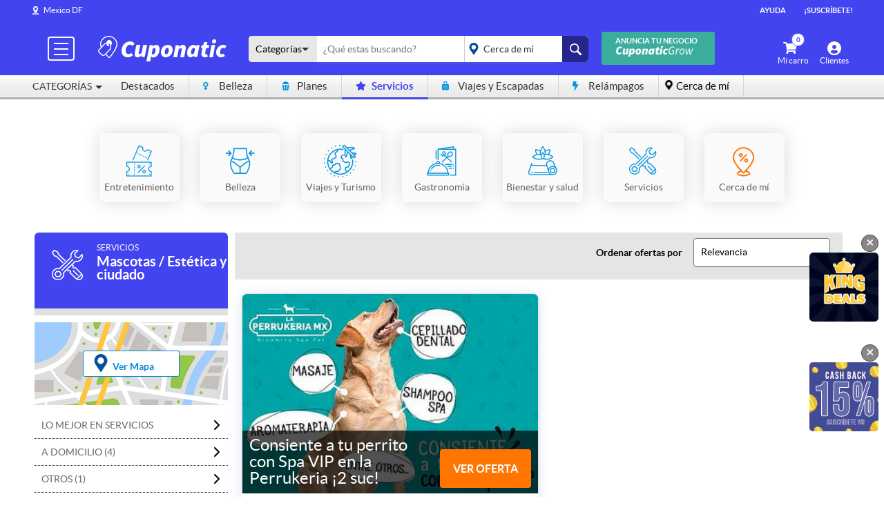

--- FILE ---
content_type: text/html; charset=utf-8
request_url: https://www.cuponatic.com.mx/descuentos/servicios/mascotas/estetica-y-ciudado/1?
body_size: 43306
content:
<!DOCTYPE html>
<html xmlns:fb="http://ogp.me/ns/fb#" lang="es">
<head>
        <!--dataLayer2 -->
    <!-- ADSENSE -->
    <script async="async" src="https://www.google.com/adsense/search/ads.js"></script>

    <script>
        var dataLayer = []
    </script>
            <!-- Antiparpadeo -->
        <style>
            .async-hide {
                opacity: 0 !important;
            }
        </style>
        <script>(function(a,s,y,n,c,h,i,d,e){s.className+=' '+y;h.start=1*new Date;
                h.end=i=function(){s.className=s.className.replace(RegExp(' ?'+y),'')};
                (a[n]=a[n]||[]).hide=h;setTimeout(function(){i();h.end=null},c);h.timeout=c;
            })(window,document.documentElement,'async-hide','dataLayer',4000,
                {'GTM-35CF':true});</script>
        <!-- Google Tag Manager -->
        <noscript><iframe src="//www.googletagmanager.com/ns.html?id=GTM-35CF" height="0" width="0" style="display:none;visibility:hidden"></iframe></noscript>
        <script>(function(w,d,s,l,i){w[l]=w[l]||[];w[l].push({'gtm.start':  new Date().getTime(),event:'gtm.js'});var f=d.getElementsByTagName(s)[0],
                j=d.createElement(s),dl=l!='dataLayer'?'&l='+l:'';j.async=true;j.src='//www.googletagmanager.com/gtm.js?id='+i+dl;f.parentNode.insertBefore(j,f);
            })(window,document,'script','dataLayer','GTM-35CF');

            // ab medio de pago
            if(dataLayer && dataLayer !== undefined) {
                dataLayer.push({'event': 'optimize.activate'});
            }
        </script>
            <title>Descuentos en estética y ciudado y servicios en Cuponatic</title>
    <meta charset="UTF-8"/>
    <meta http-equiv="Content-Type" content="text/html; charset=utf-8" />
    <meta name="title" content="Descuentos en estética y ciudado y servicios en Cuponatic" />
<meta name="description" content="Encuentra cupones de descuento y ofertas en Servicios, Mascotas, Estética y ciudado | Cuponatic" />
<meta name="keywords" content="precio, ofertas, mejor precio, descuentos, promoción, cupón, uñas acrílicas, masajes reductivos, limpiza facial, frenillos, alisado alineación y balanceo" />
<meta name="language" content="es" />
    <meta name="viewport" content="width=device-width, user-scalable=no, initial-scale=1.0, minimum-scale=1.0, maximum-scale=1.0" />
    <meta http-equiv="Cache-control" content="private">
    <meta http-equiv="Content-Language" content = "es">
    <meta property="og:image" content="https://s3.us-east-1.amazonaws.com/cuponassets.cuponatic-latam.com/frontendAll/images/openGraph/og_cuponatic_img.png">

    <script type="text/javascript">
        (function(c,l,a,r,i,t,y) {
            c[a]=c[a] || function() { (c[a].q = c[a].q || []).push(arguments) };
            t=l.createElement(r);
            t.async=1;
            t.src="https://www.clarity.ms/tag/"+i;
            y=l.getElementsByTagName(r)[0];
            y.parentNode.insertBefore(t,y);
        })(window, document, "clarity", "script", "gxu68ybiq4");
    </script>

    <link rel="preconnect" href="//cuponassets.cuponatic-latam.com/">
    <link rel="dns-prefetch" href="//cuponassets.cuponatic-latam.com/">
    <link rel="dns-prefetch" href="//maps.googleapis.com/">
    <link rel="dns-prefetch" href="//maps.gstatic.com/">
    <link rel="dns-prefetch" href="//maps.google.com/">
    <!-- Chrome, Firefox OS and Opera -->
    <meta name="theme-color" content="#316AFF">
    <!-- Windows Phone -->
    <meta name="msapplication-TileColor" content="#316AFF">
    <meta name="msapplication-navbutton-color" content="#316AFF">
    <!-- iOS Safari -->
    <meta name="apple-mobile-web-app-status-bar-style" content="black-translucent">

            <!--<link rel="canonical" href="" />-->
                <!--<link rel="alternate" media="only screen and (max-width: 768px)" href="">-->
    

            <link rel="alternate" href="https://mobile.cuponatic.com.mx/descuentos/servicios/mascotas/estetica-y-ciudado/1?" media="only screen and (max-width: 768px)" />
    



    <script>
        var _idAppOneSignal = '14030953-a51b-4001-b7c8-01b34b9f9e92';
        var _local_currency = 'MXN';
        var nombre_sitio = 'Cuponatic.com.mx';
        var __cookie_domain = 'cuponatic.com.mx';
        var __clean_header = !!0;
    </script>
    <script type="application/javascript">
    //var comunas_buscador = "//";
    var _latitudDefault = "19.4284700";
    var _longitudDefault = "-99.1276600";
    var _ga_vitrina = "1";
</script>

    
    <script>
        var _mobile_url = "mobile.cuponatic.com.mx" ;
        var _esTienda = 0;
        var _url_get_api = 'https://api-search.cuponatic.com.mx/get';
        var _ciudad = 'Mexico DF';
        var _dimension_geo = 'dimension4';
    </script>

    <link rel="stylesheet" type="text/css" media="screen" href="https://cuponassets.cuponatic-latam.com/front/frontendAll/css/lib/reset.css" />
<link rel="stylesheet" type="text/css" media="screen" href="https://cuponassets.cuponatic-latam.com/front/frontendAll/css/lib/cmxform.css" />
<link rel="stylesheet" type="text/css" media="screen" href="https://cuponassets.cuponatic-latam.com/front/frontendAll/css/lib/fluid.css" />
<link rel="stylesheet" type="text/css" media="screen" href="https://cuponassets.cuponatic-latam.com/front/frontendAll/css/lib/jquery-ui-1.12.1.min.css" />
<link rel="stylesheet" type="text/css" media="screen" href="https://cuponassets.cuponatic-latam.com/front/frontendAll/css/lib/sweetalert2.min.css" />
<link rel="stylesheet" type="text/css" media="screen" href="https://cuponassets.cuponatic-latam.com/front/frontendAll/css/lib/remodal-1.1.0.css" />
<link rel="stylesheet" type="text/css" media="screen" href="https://cuponassets.cuponatic-latam.com/front/frontendAll/css/lib/remodal-default-theme-1.1.0.css" />
<link rel="stylesheet" type="text/css" media="screen" href="https://cuponassets.cuponatic-latam.com/front/frontendMx/css/optimized/general.css?v=1763049608" />
<link rel="stylesheet" type="text/css" media="print" href="https://cuponassets.cuponatic-latam.com/front/frontendAll/css/print.css?v=1524496572" />
<link rel="stylesheet" type="text/css" media="screen" href="https://cuponassets.cuponatic-latam.com/front/frontendAll/css/lib/slick.css" />
<link rel="stylesheet" type="text/css" media="screen" href="https://cuponassets.cuponatic-latam.com/front/frontendAll/css/lib/slick-theme.css" />
<link rel="stylesheet" type="text/css" media="screen" href="https://cuponassets.cuponatic-latam.com/front/frontendMx/css/optimized/descuentos.css?v=1760100846" />
<link rel="stylesheet" type="text/css" media="screen" href="https://cuponassets.cuponatic-latam.com/front/frontendAll/css/paginas/geolocalizacion.css?v=1764252373" />
    <script type="text/javascript" src="https://cuponassets.cuponatic-latam.com/front/frontendAll/js/lib/mobile_detect.min.js"></script>
<script type="text/javascript" src="https://cuponassets.cuponatic-latam.com/front/frontendAll/js/lib/jquery-1.12.4.min.js"></script>
<script type="text/javascript" src="https://cuponassets.cuponatic-latam.com/front/frontendAll/js/lib/jquery.scrollUp.2.4.1.min.js"></script>
<script type="text/javascript" src="https://cuponassets.cuponatic-latam.com/front/frontendAll/js/lib/jquery.cookie.1.4.1.min.js"></script>
<script type="text/javascript" src="https://cuponassets.cuponatic-latam.com/front/frontendAll/js/lib/jquery-ui-1.10.1.min.js"></script>
<script type="text/javascript" src="https://cuponassets.cuponatic-latam.com/front/frontendAll/js/lib/underscore-1.6.0.min.js"></script>
<script type="text/javascript" src="https://cuponassets.cuponatic-latam.com/front/frontendAll/js/lib/sweetalert2.min.js"></script>
<script type="text/javascript" src="https://cuponassets.cuponatic-latam.com/front/frontendAll/js/lib/remodal-1.1.0.js"></script>
<script type="text/javascript" src="https://cuponassets.cuponatic-latam.com/front/frontendMx/js/optimized/general.js?v=1763049608"></script>
<script type="text/javascript" src="https://cuponassets.cuponatic-latam.com/front/frontendAll/js/localizacion.js?v=1726248429"></script>
<script type="text/javascript" src="https://cuponassets.cuponatic-latam.com/front/frontendAll/js/lib/sweet-alert.min.js"></script>
<script type="text/javascript" src="https://cuponassets.cuponatic-latam.com/front/frontendAll/js/lib/jquery.lazyload.min.1.9.7.js"></script>
<script type="text/javascript" src="https://cuponassets.cuponatic-latam.com/front/frontendMx/js/facebook-api.js?v=1561337474"></script>
<script type="text/javascript" src="https://cuponassets.cuponatic-latam.com/front/frontendMx/js/facebook-connect.js?v=1636821833"></script>
<script type="text/javascript" src="https://cuponassets.cuponatic-latam.com/front/frontendAll/js/lib/slick.min.js"></script>
<script type="text/javascript" src="https://cuponassets.cuponatic-latam.com/front/frontendMx/js/optimized/descuentos.js?v=1761143768"></script>
<script type="text/javascript" src="https://cuponassets.cuponatic-latam.com/front/frontendMx/js/optimized/seccion-descuentos.js?v=1762360929"></script>


    <!--[if lt IE 9]><script src="https://cuponassets.cuponatic-latam.com/front/frontendAll/js/lib/html5shiv-3.7.2.min.js"></script><![endif]-->
    <!--[if (gte IE 6)&(lte IE 8)]><script type="text/javascript" src="https://cuponassets.cuponatic-latam.com/front/frontendAll/js/lib/selectivizr.js"></script><![endif]-->

    <meta name="author" content="Cuponatic.com.mx" />

    <link rel="shortcut icon" href="https://cuponassets.cuponatic-latam.com/front/frontendMx/favicon.ico" type="image/x-icon" />
    <link rel="apple-touch-icon" sizes="" href="https://cuponassets.cuponatic-latam.com/front/frontendMx/images/iconos/apple/apple-touch-icon.png" />
    <link rel="apple-touch-icon" sizes="57x57" href="https://cuponassets.cuponatic-latam.com/front/frontendMx/images/iconos/apple/apple-touch-icon-57x57.png" />
    <link rel="apple-touch-icon" sizes="72x72" href="https://cuponassets.cuponatic-latam.com/front/frontendMx/images/iconos/apple/apple-touch-icon-72x72.png" />
    <link rel="apple-touch-icon" sizes="76x76" href="https://cuponassets.cuponatic-latam.com/front/frontendMx/images/iconos/apple/apple-touch-icon-76x76.png" />
    <link rel="apple-touch-icon" sizes="114x114" href="https://cuponassets.cuponatic-latam.com/front/frontendMx/images/iconos/apple/apple-touch-icon-114x114.png" />
    <link rel="apple-touch-icon" sizes="120x120" href="https://cuponassets.cuponatic-latam.com/front/frontendMx/images/iconos/apple/apple-touch-icon-120x120.png" />
    <link rel="apple-touch-icon" sizes="144x144" href="https://cuponassets.cuponatic-latam.com/front/frontendMx/images/iconos/apple/apple-touch-icon-144x144.png" />
    <link rel="apple-touch-icon" sizes="152x152" href="https://cuponassets.cuponatic-latam.com/front/frontendMx/images/iconos/apple/apple-touch-icon-152x152.png" />
        <link rel="apple-touch-icon-precomposed" sizes="144x144" href="https://cuponassets.cuponatic-latam.com/front/frontendMx/images/iconos/apple/apple-touch-icon-144x144.png" />

    
            <!-- GA -->
        <script type="text/javascript">
            (function(i,s,o,g,r,a,m){i['GoogleAnalyticsObject']=r;i[r]=i[r]||function(){
                    (i[r].q=i[r].q||[]).push(arguments)},i[r].l=1*new Date();a=s.createElement(o),
                m=s.getElementsByTagName(o)[0];a.async=1;a.src=g;m.parentNode.insertBefore(a,m)
            })(window,document,'script','//www.google-analytics.com/analytics.js','ga');

            ga('create', 'UA-37515571-3', 'auto');
            ga('require', 'GTM-PWDFSCX');


                            ga('send', 'pageview');
            
            // Descomentar cuando termine ab descuentos cerca de mi
            // ga('send', 'pageview');

        </script>
        <!-- GA -->
    
    <!-- Facebook Pixel Code -->
    <script>
        var _fpx_id = '211228069232162';
        var _fcid = '564636483565004';
        !function(f,b,e,v,n,t,s){if(f.fbq)return;n=f.fbq=function(){n.callMethod?
            n.callMethod.apply(n,arguments):n.queue.push(arguments)};if(!f._fbq)f._fbq=n;
            n.push=n;n.loaded=!0;n.version='2.0';n.queue=[];t=b.createElement(e);t.async=!0;
            t.src=v;s=b.getElementsByTagName(e)[0];s.parentNode.insertBefore(t,s)}(window,
            document,'script','https://connect.facebook.net/en_US/fbevents.js');
        fbq('init', _fpx_id );
        fbq('track', "PageView");
    </script>
    <!-- End Facebook Pixel Code -->

        <!-- The core Firebase JS SDK is always required and must be listed first -->
    <script src="https://www.gstatic.com/firebasejs/7.7.0/firebase-app.js"></script>
    <script src="https://www.gstatic.com/firebasejs/7.7.0/firebase-auth.js"></script>

    <script>
        // Your web app's Firebase configuration
        var firebaseConfig = {
            apiKey: "AIzaSyAE_sPvc69PxDnh-312GI2hZK40E1om02Q",
            authDomain: "auth.cuponatic.com.mx",
            databaseURL: "https://cuponatic-login.firebaseio.com",
            projectId: "cuponatic-login",
            storageBucket: "cuponatic-login.appspot.com",
            messagingSenderId: "632042164680",
            appId: "1:632042164680:web:f5a854d6ea9749e620b0fd"
        };
        // Initialize Firebase
        firebase.initializeApp(firebaseConfig);
    </script>

    
    <script  type="text/javascript">
        var _criteo_code = '42431';
    </script>

    
        <link rel="alternate" hreflang="es-cl" href="https://www.mobile.cuponatic.com/descuentos/servicios" />
    <link rel="alternate" hreflang="es-co" href="https://www.mobile.cuponatic.com.co/descuentos/servicios" />
    <link rel="alternate" hreflang="es-pe" href="https://www.mobile.cuponatic.com.pe/descuentos/servicios" />
    <link rel="alternate" hreflang="es-mx" href="https://www.mobile.cuponatic.com.mx/descuentos/servicios" />

<link rel="shortcut icon" href="https://cuponassets.cuponatic-latam.com/front/frontendMx/favicon.ico" />

    <script type="application/ld+json">
    {
        "@context": "http://schema.org",
        "@type": "Organization",
        "name": "Cuponatic",
        "url": "https://www.cuponatic.com.mx",
        "sameAs": [
            "https://twitter.com/CuponaticMx",
                            "https://instagram.com/cuponaticmx",
                        "https://www.facebook.com/cuponatic.mexico"
        ]
    }
    </script>

            <link rel="manifest" href="/manifest.json">
        <script src="https://cdn.onesignal.com/sdks/OneSignalSDK.js" async></script>

    
            <script src="https://cdnjs.cloudflare.com/ajax/libs/leaflet/1.0.3/leaflet.js"></script><script src="https://cdn.klokantech.com/mapbox-gl-js/v0.53.0/mapbox-gl.js"></script>
        <script src="https://cdn.klokantech.com/mapbox-gl-leaflet/latest/leaflet-mapbox-gl.js"></script>
        <link rel="stylesheet" href="https://cdnjs.cloudflare.com/ajax/libs/leaflet/1.0.3/leaflet.css" />
        <link rel="stylesheet" href="https://cdn.klokantech.com/mapbox-gl-js/v0.53.0/mapbox-gl.css" />
        <script src='https://api.mapbox.com/mapbox.js/plugins/leaflet-fullscreen/v1.0.1/Leaflet.fullscreen.min.js'></script>
        <link href='https://api.mapbox.com/mapbox.js/plugins/leaflet-fullscreen/v1.0.1/leaflet.fullscreen.css' rel='stylesheet' />
        <!-- Load geocoding plugin after Leaflet -->
        <link rel="stylesheet" href="https://maps.locationiq.com/v2/libs/leaflet-geocoder/1.9.5/leaflet-geocoder-locationiq.min.css">
        <script src="https://maps.locationiq.com/v2/libs/leaflet-geocoder/1.9.5/leaflet-geocoder-locationiq.min.js"></script>
    
    <!-- ADSENSE -->
        <script async="async"
            src="https://www.google.com/adsense/search/ads.js"></script>
    <!-- other head elements from your page -->
    <script type="text/javascript" charset="utf-8">
        (function(g,o){g[o]=g[o]||function(){(g[o]['q']=g[o]['q']||[]).push(
            arguments)},g[o]['t']=1*new Date})(window,'_googCsa');
    </script>
            <meta name="facebook-domain-verification" content="4us1thmrw6sviow4eyspsp3dxbyivj" />
    </head>
<body>
<!-- header -->
<header class="">
    <!-- encabezado -->
    
<div id="superior">
    <div class="centro">
        <!--  Selector ciudad  -->
        <ul id="navCiudad">
            <li>
                <a href="#" class="icon">
                    Mexico DF                </a>

                                <div class="sub">
                    <ul>
                                                                                     <li>
                                       <a href="/flag/ciudad/Mexico+DF">
                                           Mexico DF                                       </a>
                                   </li>
                                                                                                             
                                                <li id="navPais">
                            <a href="https://www.cuponatic.com/flag">
                                <img src="https://cuponassets.cuponatic-latam.com/front/frontendMx/images/banderas/cl.png" alt="Chile">
                            </a>
                            <a href="https://www.cuponatic.com.pe">
                                <img src="https://cuponassets.cuponatic-latam.com/front/frontendMx/images/banderas/pe.png" alt="Perú">
                            </a>
                            <a href="https://www.cuponatic.com.co">
                                <img src="https://cuponassets.cuponatic-latam.com/front/frontendMx/images/banderas/co.png" alt="Colombia">
                            </a>
                            <a href="https://www.cuponatic.com.mx">
                                <img src="https://cuponassets.cuponatic-latam.com/front/frontendMx/images/banderas/mx.png" alt="México">
                            </a>
                        </li>
                                            </ul>
                </div>
                            </li>
        </ul>


        

        <div id="secundario">
            <ul>
                <li><a  href="https://ayuda.cuponatic.com.mx" target="_blank">Ayuda</a> <span class="vertical-separator"></span></li>
                <!-- <li><a  href="https://ayuda.cuponatic.com.mx" target="_blank">Ayuda</a> <span class="vertical-separator" style="padding-top: 10px;border-right: 1px solid #FFFFFF"></span></li> -->
                <li><a href="#" id="suscribete">¡Suscríbete!</a></li>
            </ul>
        </div>
    </div>
</div>
<div class="centro">
    <a href="/descuentos/ciudad/Mexico+DF" id="logo" title="¡Vive y Sorpréndete!"></a>

            <script type="text/javascript">
            var mapa_pais = "mx";
            var locationiq_access_token = "pk.97f424ff5f29ffdec05c4b52b5edbf03";
        </script>

        <!-- categorías  -->
        <ul id="categorias" class="">
    <li><a href="#" class="icon" onclick="ga('send', 'event', 'Menu desktop', 'click', 'Hamburguesa');">

                            <div class="box-toggler"></div>
                <span class="linea linea1"></span>
                <span class="linea linea2"></span>
                <span class="linea linea3"></span>

                        <div class="nombre">Categorías</div>
        </a>
        <div class="sub">
            <div id="secciones">
                <ul>
                                                                        <li>
                                <a href="/descuentos/entretenimiento">
                                    Entretenimiento (144)
                                </a>
                                <div class="sub entretenimiento">
                                    <div class="nivel2">
                                        <h3><a href="/descuentos/entretenimiento">Entretenimiento</a></h3>
                                                                                    <ul>
                                                                                                    <li>
                                                        <a href="/descuentos/entretenimiento">
                                                            Lo mejor en Entretenimiento <span class="cantidad">(144)</span>
                                                        </a>
                                                    </li>
                                                                                                                                                        <li>
                                                        <a href="/descuentos/entretenimiento/cine-y-combos">
                                                            Cine y Combos <span class="cantidad">(9)</span>
                                                        </a>
                                                    </li>
                                                                                                                                                        <li>
                                                        <a href="/descuentos/entretenimiento/parques-de-diversion">
                                                            Parques de diversión <span class="cantidad">(95)</span>
                                                        </a>
                                                    </li>
                                                                                                                                                        <li>
                                                        <a href="/descuentos/entretenimiento/aventura-y-deportes-extremos">
                                                            Aventura y deportes extremos <span class="cantidad">(4)</span>
                                                        </a>
                                                    </li>
                                                                                                                                                        <li>
                                                        <a href="/descuentos/entretenimiento/espectaculos-y-eventos">
                                                            Espectáculos y eventos <span class="cantidad">(47)</span>
                                                        </a>
                                                    </li>
                                                                                                                                                </ul>
                                                                                                                        </div>


                                    <div id="menu-912" class="ofertasmenu" style="display: none;">
                                        
                                        <ul class="col-deal">
                                            <li id="menu-912-d1"></li>
                                        </ul>
                                        <ul class="col-deal">
                                            <li id="menu-912-d2"></li>
                                        </ul>
                                    </div>

                                    <div id="menu-kd-912" class="kingdeal" style="display: none;" >
                                    </div>
                                </div>

                            </li>
                                                                                                <li>
                                <a href="/descuentos/belleza">
                                    Belleza (455)
                                </a>
                                <div class="sub salon-de-belleza">
                                    <div class="nivel2">
                                        <h3><a href="/descuentos/belleza">Belleza</a></h3>
                                                                                    <ul>
                                                                                                    <li>
                                                        <a href="/descuentos/belleza">
                                                            Lo mejor en Belleza <span class="cantidad">(455)</span>
                                                        </a>
                                                    </li>
                                                                                                                                                        <li>
                                                        <a href="/descuentos/belleza/pestanas-y-cejas">
                                                            Pestañas y cejas <span class="cantidad">(35)</span>
                                                        </a>
                                                    </li>
                                                                                                                                                        <li>
                                                        <a href="/descuentos/belleza/tratamientos-reductivos">
                                                            Tratamientos reductivos <span class="cantidad">(107)</span>
                                                        </a>
                                                    </li>
                                                                                                                                                        <li>
                                                        <a href="/descuentos/belleza/rostro-y-piel">
                                                            Rostro y piel <span class="cantidad">(178)</span>
                                                        </a>
                                                    </li>
                                                                                                                                                        <li>
                                                        <a href="/descuentos/belleza/manicure-y-pedicure">
                                                            Manicure y Pedicure <span class="cantidad">(17)</span>
                                                        </a>
                                                    </li>
                                                                                                                                                        <li>
                                                        <a href="/descuentos/belleza/depilacion">
                                                            Depilación <span class="cantidad">(24)</span>
                                                        </a>
                                                    </li>
                                                                                                                                                        <li>
                                                        <a href="/descuentos/belleza/tratamientos-capilares">
                                                            Tratamientos capilares <span class="cantidad">(5)</span>
                                                        </a>
                                                    </li>
                                                                                                                                                        <li>
                                                        <a href="/descuentos/belleza/corte-y-color">
                                                            Corte y color <span class="cantidad">(11)</span>
                                                        </a>
                                                    </li>
                                                                                                                                                        <li>
                                                        <a href="/descuentos/belleza/tratamientos-correctivos">
                                                            Tratamientos correctivos <span class="cantidad">(32)</span>
                                                        </a>
                                                    </li>
                                                                                                                                                </ul>
                                                                                                                                <ul>
                                                                                                    <li>
                                                        <a href="/descuentos/belleza/maquillaje">
                                                            Maquillaje <span class="cantidad">(19)</span>
                                                        </a>
                                                    </li>
                                                                                                                                                        <li>
                                                        <a href="/descuentos/belleza/gluteos-y-anticelulitis">
                                                            Glúteos y anticelulitis <span class="cantidad">(21)</span>
                                                        </a>
                                                    </li>
                                                                                                                                                        <li>
                                                        <a href="/descuentos/belleza/cirugias">
                                                            Cirugías <span class="cantidad">(16)</span>
                                                        </a>
                                                    </li>
                                                                                                                                                        <li>
                                                        <a href="/descuentos/belleza/alaciados-y-extensiones">
                                                            Alaciados y extensiones <span class="cantidad">(3)</span>
                                                        </a>
                                                    </li>
                                                                                                                                                </ul>
                                                                                                                        </div>


                                    <div id="menu-900" class="ofertasmenu" style="display: none;">
                                        
                                        <ul class="col-deal">
                                            <li id="menu-900-d1"></li>
                                        </ul>
                                        <ul class="col-deal">
                                            <li id="menu-900-d2"></li>
                                        </ul>
                                    </div>

                                    <div id="menu-kd-900" class="kingdeal" style="display: none;" >
                                    </div>
                                </div>

                            </li>
                                                                                                <li>
                                <a href="/descuentos/viajes-y-turismo">
                                    Viajes y Turismo (96)
                                </a>
                                <div class="sub viajes-y-turismo">
                                    <div class="nivel2">
                                        <h3><a href="/descuentos/viajes-y-turismo">Viajes y Turismo</a></h3>
                                                                                    <ul>
                                                                                                    <li>
                                                        <a href="/descuentos/viajes-y-turismo">
                                                            Lo mejor en Viajes y Turismo <span class="cantidad">(96)</span>
                                                        </a>
                                                    </li>
                                                                                                                                                        <li>
                                                        <a href="/descuentos/viajes-y-turismo/viajes-todo-incluido">
                                                            Viajes todo incluído <span class="cantidad">(15)</span>
                                                        </a>
                                                    </li>
                                                                                                                                                        <li>
                                                        <a href="/descuentos/viajes-y-turismo/otros-viajes">
                                                            Otros Viajes <span class="cantidad">(6)</span>
                                                        </a>
                                                    </li>
                                                                                                                                                        <li>
                                                        <a href="/descuentos/viajes-y-turismo/hoteles-moteles">
                                                            Hoteles / Moteles <span class="cantidad">(33)</span>
                                                        </a>
                                                    </li>
                                                                                                                                                        <li>
                                                        <a href="/descuentos/viajes-y-turismo/pueblos-magicos">
                                                            Pueblos mágicos <span class="cantidad">(8)</span>
                                                        </a>
                                                    </li>
                                                                                                                                                        <li>
                                                        <a href="/descuentos/viajes-y-turismo/playas">
                                                            Playas <span class="cantidad">(27)</span>
                                                        </a>
                                                    </li>
                                                                                                                                                        <li>
                                                        <a href="/descuentos/viajes-y-turismo/internacionales">
                                                            Internacionales <span class="cantidad">(7)</span>
                                                        </a>
                                                    </li>
                                                                                                                                                        <li>
                                                        <a href="/descuentos/viajes-y-turismo/nacionales">
                                                            Nacionales <span class="cantidad">(27)</span>
                                                        </a>
                                                    </li>
                                                                                                                                                        <li>
                                                        <a href="/descuentos/viajes-y-turismo/escapadas-y-tours">
                                                            Escapadas y Tours <span class="cantidad">(35)</span>
                                                        </a>
                                                    </li>
                                                                                                                <a href="https://viajes.cuponatic.com.mx" target="_blank">
                                                                Viaja con beneficios exclusivos | Cuponatic
                                                            </a>
                                                                                                                                                    </ul>
                                                                                                                                                                                                                    </div>


                                    <div id="menu-33" class="ofertasmenu" style="display: none;">
                                        
                                        <ul class="col-deal">
                                            <li id="menu-33-d1"></li>
                                        </ul>
                                        <ul class="col-deal">
                                            <li id="menu-33-d2"></li>
                                        </ul>
                                    </div>

                                    <div id="menu-kd-33" class="kingdeal" style="display: none;" >
                                    </div>
                                </div>

                            </li>
                                                                                                <li>
                                <a href="/descuentos/gastronomia">
                                    Gastronomía (43)
                                </a>
                                <div class="sub gastronomia">
                                    <div class="nivel2">
                                        <h3><a href="/descuentos/gastronomia">Gastronomía</a></h3>
                                                                                    <ul>
                                                                                                    <li>
                                                        <a href="/descuentos/gastronomia">
                                                            Lo mejor en Gastronomía <span class="cantidad">(43)</span>
                                                        </a>
                                                    </li>
                                                                                                                                                        <li>
                                                        <a href="/descuentos/gastronomia/bares">
                                                            Bares <span class="cantidad">(8)</span>
                                                        </a>
                                                    </li>
                                                                                                                                                        <li>
                                                        <a href="/descuentos/gastronomia/restaurante-internacional">
                                                            Restaurante internacional <span class="cantidad">(6)</span>
                                                        </a>
                                                    </li>
                                                                                                                                                        <li>
                                                        <a href="/descuentos/gastronomia/restaurante-mexicano">
                                                            Restaurante mexicano <span class="cantidad">(9)</span>
                                                        </a>
                                                    </li>
                                                                                                                                                        <li>
                                                        <a href="/descuentos/gastronomia/otros-restaurantes">
                                                            Otros restaurantes <span class="cantidad">(3)</span>
                                                        </a>
                                                    </li>
                                                                                                                                                        <li>
                                                        <a href="/descuentos/gastronomia/comida-rapida">
                                                            Comida rápida <span class="cantidad">(16)</span>
                                                        </a>
                                                    </li>
                                                                                                                                                        <li>
                                                        <a href="/descuentos/gastronomia/postres-y-cafeterias">
                                                            Postres y cafeterías <span class="cantidad">(6)</span>
                                                        </a>
                                                    </li>
                                                                                                                                                </ul>
                                                                                                                        </div>


                                    <div id="menu-906" class="ofertasmenu" style="display: none;">
                                        
                                        <ul class="col-deal">
                                            <li id="menu-906-d1"></li>
                                        </ul>
                                        <ul class="col-deal">
                                            <li id="menu-906-d2"></li>
                                        </ul>
                                    </div>

                                    <div id="menu-kd-906" class="kingdeal" style="display: none;" >
                                    </div>
                                </div>

                            </li>
                                                                                                <li>
                                <a href="/descuentos/bienestar-y-salud">
                                    Bienestar y salud (204)
                                </a>
                                <div class="sub bienestar-y-salud">
                                    <div class="nivel2">
                                        <h3><a href="/descuentos/bienestar-y-salud">Bienestar y salud</a></h3>
                                                                                    <ul>
                                                                                                    <li>
                                                        <a href="/descuentos/bienestar-y-salud">
                                                            Lo mejor en Bienestar y salud <span class="cantidad">(204)</span>
                                                        </a>
                                                    </li>
                                                                                                                                                        <li>
                                                        <a href="/descuentos/bienestar-y-salud/dental">
                                                            Dental <span class="cantidad">(63)</span>
                                                        </a>
                                                    </li>
                                                                                                                                                        <li>
                                                        <a href="/descuentos/bienestar-y-salud/spa-masajes-y-relajacion">
                                                            Spa, masajes y relajación <span class="cantidad">(81)</span>
                                                        </a>
                                                    </li>
                                                                                                                                                        <li>
                                                        <a href="/descuentos/bienestar-y-salud/salud">
                                                            Salud <span class="cantidad">(61)</span>
                                                        </a>
                                                    </li>
                                                                                                                                                </ul>
                                                                                                                        </div>


                                    <div id="menu-887" class="ofertasmenu" style="display: none;">
                                        
                                        <ul class="col-deal">
                                            <li id="menu-887-d1"></li>
                                        </ul>
                                        <ul class="col-deal">
                                            <li id="menu-887-d2"></li>
                                        </ul>
                                    </div>

                                    <div id="menu-kd-887" class="kingdeal" style="display: none;" >
                                    </div>
                                </div>

                            </li>
                                                                                                <li>
                                <a href="/descuentos/servicios">
                                    Servicios (42)
                                </a>
                                <div class="sub servicios">
                                    <div class="nivel2">
                                        <h3><a href="/descuentos/servicios">Servicios</a></h3>
                                                                                    <ul>
                                                                                                    <li>
                                                        <a href="/descuentos/servicios">
                                                            Lo mejor en Servicios <span class="cantidad">(42)</span>
                                                        </a>
                                                    </li>
                                                                                                                                                        <li>
                                                        <a href="/descuentos/servicios/otros_1">
                                                            Otros <span class="cantidad">(1)</span>
                                                        </a>
                                                    </li>
                                                                                                                                                        <li>
                                                        <a href="/descuentos/servicios/a-domicilio">
                                                            A domicilio <span class="cantidad">(4)</span>
                                                        </a>
                                                    </li>
                                                                                                                                                        <li>
                                                        <a href="/descuentos/servicios/hogar">
                                                            Hogar <span class="cantidad">(3)</span>
                                                        </a>
                                                    </li>
                                                                                                                                                        <li>
                                                        <a href="/descuentos/servicios/cursos-y-talleres">
                                                            Cursos y talleres <span class="cantidad">(32)</span>
                                                        </a>
                                                    </li>
                                                                                                                                                        <li>
                                                        <a href="/descuentos/servicios/mascotas">
                                                            Mascotas <span class="cantidad">(3)</span>
                                                        </a>
                                                    </li>
                                                                                                                                                </ul>
                                                                                                                        </div>


                                    <div id="menu-44" class="ofertasmenu" style="display: none;">
                                        
                                        <ul class="col-deal">
                                            <li id="menu-44-d1"></li>
                                        </ul>
                                        <ul class="col-deal">
                                            <li id="menu-44-d2"></li>
                                        </ul>
                                    </div>

                                    <div id="menu-kd-44" class="kingdeal" style="display: none;" >
                                    </div>
                                </div>

                            </li>
                                                                                        <li>
                            <a href="#"> Especiales (361) </a>
                            <div class="sub especiales">
                                <div class="nivel2">
                                  <h3><a href="#">Especiales </a> </h3>
                                    <ul>
                                        
                                            <li>
                                                <a href="/descuentos/especial/black-week-2025/viajes-y-escapadas-black-week-2025">
                                                    Viajes y Escapadas <span class="cantidad">(89)</span>
                                                </a>
                                            </li>
                                        
                                            <li>
                                                <a href="/descuentos/especial/black-week-2025/relampagos-black-week-2025">
                                                    Relámpagos <span class="cantidad">(58)</span>
                                                </a>
                                            </li>
                                        
                                            <li>
                                                <a href="/descuentos/especial/black-week-2025/servicios-black-week-2025">
                                                    Servicios <span class="cantidad">(41)</span>
                                                </a>
                                            </li>
                                        
                                            <li>
                                                <a href="/descuentos/especial/black-week-2025/planes-black-week-2025">
                                                    Planes <span class="cantidad">(40)</span>
                                                </a>
                                            </li>
                                        
                                            <li>
                                                <a href="/descuentos/especial/black-week-2025/belleza-black-week-2025">
                                                    Belleza <span class="cantidad">(133)</span>
                                                </a>
                                            </li>
                                                                            </ul>
                                </div>
                                <div id="menu-52" class="ofertasmenu" style="display: none;">
                                    
                                    <ul class="col-deal">
                                        <li id="menu-52-d1"></li>
                                    </ul>
                                    <ul class="col-deal">
                                        <li id="menu-52-d2"></li>
                                    </ul>
                                </div>
                                <div id="menu-kd-52" class="kingdeal" style="display: none;" >
                            </div>
                        </li>
                    
                    <li>
                                                <a class="geoMenu" href="/mapa">Cerca de mí</a>
                                            </li>
                </ul>
            </div>
        </div>
        <div class="maskmenu"></div>
    </li>
</ul>

<script type="text/template" id="template-homepage-menu-descuento">
    <ul class="prod_track" data-id="<%=id_descuento%>"  data-nombre="<%=titulo%>"  data-categoria="menu-principal"  data-listado="menu"  data-pos="<%=posicion%>" >
        <li>
            <a href="<%=url_desktop%>" class="deal">
                <div class="foto">
                    <img class="lazy" src="<%=imagen%>" alt="<%=titulo%>">
                    <div class="mask">
                        <span class="boton">Ver oferta</span>
                    </div>
                </div>
                <div class="det">
                    <h2><%=titulo%></h2>
                    <div class="precio">
                        <p class="actual"><%=valor_oferta%></p>
                        <% if (oferta_unica) { %>
                        <p class="unica" style="">¡Mejor precio!</p>
                        <% } else { %>
                        <p class="dcto" style=""><%=porcentaje_descuento%>%</p>
                        <p class="antes" style=""><%=valor_original%></p>
                        <% } %>
                    </div>
                </div>
            </a>
        </li>
    </ul>
</script>
<script type="text/template" id="template-homepage-menu-descuento-kingdeal">
        <a href="<%= url_desktop %>" <%= tag_manager %>>
            <img src="https://cuponassets.cuponatic-latam.com/front/frontendMx/images/kingdeal/KDanim-menu.gif" class="logoKD" alt="King Deal">
            <div class="foto">
                <img itemprop="image" class="lazy" title="<%= titulo %> " src="<%= imagen %> " alt="<%= titulo %> ">
                <div class="mask"><span class="boton">Ver oferta</span></div>
            </div>
            <div class="det">
                <h3 itemprop="name"><%= titulo %></h3>
                <% if (!oferta_unica) { %>
                <p class="dcto" style=""><%=porcentaje_descuento%>%</p>
                <% } %>
                <div class="precio" itemprop="offers" itemscope="" itemtype="https://schema.org/Offer">
                    <p class="actual"><%=valor_oferta%></p>
                    <% if (oferta_unica){ %>
                    <p class="unica" style="">¡Mejor precio!</p>
                    <% } else { %>
                    <p class="antes" style=""><%=valor_original%></p>
                    <% }  %>
                    <meta itemprop="priceCurrency" content="MXN" >
                </div>
            </div>
            <div class="extras">
                <div class="clock " >
                    <div class="clock-kingdeal countdown-<%= id_descuento %>"> <span class="countdown-<%= id_descuento %>" data-fecha-termino="<%= fecha_termino %>" data-id-descuento="<%= id_descuento %>"></span>
                    </div>
                </div>
            </div>
        </a>
</script>

<script>
    $(function (){
        var _configDescuentosMenutop = {
            s: ["912","900","33","906","887","44","52"],
            c: 1,
            h: 'https://mx-api.cuponatic-latam.com/api2/cdn/descuentos/topmenu'
        };
        cargarDescuentosTopMenu(_configDescuentosMenutop);
    });

    function cargarDescuentosTopMenu(params)
    {
        var template_descuento_menu = $("#template-homepage-menu-descuento").html();
        var template_descuento_menu_kd = $("#template-homepage-menu-descuento-kingdeal").html();

        var url=params.h;
        delete params.h;

        $.getJSON(url,  params, function(data){
            var switchDescuento=false;
            if(data != null && data.length != 0){

                $(params.s).each(function(index, id_menu)
                {
                    // ES SOLO UN KD  SE ASIGNA AL TEMPLATE CORRESPONDIENTE PARA LUEGO SER COLOCADO EN CADA SECCION DEL MENU CATEGORIA LAT IZQ
                    if(typeof data['king_deal'] !== "undefined" && data['king_deal'].estado_venta!='agotado' ){
                        var container_menu_descuento_king_deal = $("#menu-kd-"+id_menu);
                        container_menu_descuento_king_deal.html(_.template(template_descuento_menu_kd, data['king_deal']));
                        container_menu_descuento_king_deal.show();
                        return true;
                    }
                    var descuentos = data[id_menu];
                    if(typeof descuentos === "undefined"){
                        return false;
                    }
                    var k=1;
                    $(descuentos).each(function(index, descuento){
                        var container_menu_descuento = $("#menu-"+id_menu+"-d"+k);
                        var container_menu = $("#menu-"+id_menu);

                        if(typeof container_menu_descuento !== "undefined"){
                            descuento.posicion = k-1;
                            descuento.listado = 'menu';
                            descuento.categoria = 'menu-principal';
                            container_menu_descuento.html(_.template(template_descuento_menu, descuento));
                            container_menu.show();
                         }

                            k++;

                    });
                });
            }
        });
    }

</script>
        <!-- /categorías  -->
        <div id="secundarioGrow">
            <ul>
                <!-- <li><a href="https://ayuda.cuponatic.com.mx" target="_blank">Ayuda</a></li> -->
                <!-- <li><a rel="nofollow" href="/vende">Vende en Cuponatic</a></li>
                                    <li><a rel="nofollow" href="/cuponaticgrow?utm_source=header">HAZ CRECER TU NEGOCIO</a></li>
                 -->
                <li class="grow-container">
                    <!-- <span id="growPopupOpener">Para negocios <img src="https://www.local.cuponatic.com/frontendCl/images/cuponaticgrow/CuponaticGrow-header-icon.png" alt="CuponaticGrow"></span> -->


                    <span id="growPopupOpener" class="grow-popupOpener">Anuncia tu negocio<br>
                        <img src="https://cuponassets.cuponatic-latam.com/front/frontendMx/images/cuponaticgrow/CuponaticGrow-header-icon.png" alt="CuponaticGrow">
                    </span>

                    <div class="comercio-popup" id="comercio-popup">
                        <div class="line-separator"></div>
                        <!-- <a rel="nofollow" href="/landingPage/vende" style="border-top:1px solid #FFF;margin-top:20px">Vende en Cuponatic</a> -->
                                                    <a rel="nofollow" href="/cuponaticgrow?utm_source=headerCup" target="_blank">Haz crecer tu negocio</a>
                                                <a rel="nofollow" href="/vende" target="_blank">Vende en Cuponatic</a>
                        <a rel="nofollow" href="https://comercio.cuponatic.com.mx" target="_blank">Iniciar sesión</a>
                    </div>
                </li>
            </ul>
        </div>
        <!--  Usuario  -->
        <ul id="navUser">
            <div id="no-login" class="login" style="display: inline-block;">
                <li><a href="/cliente/perfil" class="icon"><div class="nombre">Clientes </div></a>
                    <div class="sub">
                                                <a href="/cliente/ingresar?next=/descuentos/servicios/mascotas/estetica-y-ciudado/1" class="boton">Ingresar</a>
                        <div id="sincuenta">
                            <p>¿no tienes cuenta?</p>
                            <a href="/cliente/registro">¡Regístrate!</a>

                        </div>
                        <div class="publicaConNostros">
                            <a rel="nofollow" href="/vende">Vende en Cuponatic</a>
                        </div>
                    </div>
                    <div class="maskmenu"></div>
                </li>
            </div>
            <div id="si-login" class="login" style="display: none;">
                <li><a href="/cliente/perfil" class="icon"><div class="nombre">Mi cuenta</div></a>
                    <div class="sub">
                        <ul>
                            <li><a href="/cliente/compras">Mis compras</a></li>
                            <li><a href="/cliente/perfil">Información personal</a></li>
                                                            <li><a href="/cliente/mi_tarjeta">Mi tarjeta</a></li>
                                                                                        <li><a href="/cliente/club">Club Cuponatic</a></li>
                                                        <li><a href="/cliente/despacho">Direcciones de despacho</a></li>
                            <li><a href="/cliente/cuentaCorriente">Mis $Cashback</a></li>
                                                        <li><a href="/cliente/invitaciones">Mis invitaciones</a></li>
                                                        <li><a href="/cliente/suscripcion">Suscripción</a></li>
                            <li><a href="/cliente/logout" id="cerrar">Cerrar sesión</a></li>
                        </ul>
                    </div>
                    <div class="maskmenu"></div>
                </li>
            </div>
        </ul>

        <!--  Buscador  -->
        <div id="navBuscador">
            <form action="/buscador" method="get">
                <div class="categorias">
                    <div class="selection">
                        <span>Categorías</span>
                    </div>
                    <div id="button-buscador-categorias">
                        <select name="categorias" class="style-select categoria-buscar">
                            <option selected value="" >Todas las categorías</option>
                                                                <!-- menu padre -->
                                    <option value="Belleza">Belleza</option>
                                                                        <!-- menu padre -->
                                    <option value="Bienestar y salud">Bienestar y salud</option>
                                                                        <!-- menu padre -->
                                    <option value="Entretenimiento">Entretenimiento</option>
                                                                        <!-- menu padre -->
                                    <option value="Gastronomía">Gastronomía</option>
                                                                        <!-- menu padre -->
                                    <option value="Productos">Productos</option>
                                                                        <!-- menu padre -->
                                    <option value="Servicios">Servicios</option>
                                                                        <!-- menu padre -->
                                    <option value="Viajes y turismo">Viajes y Turismo</option>
                                                            </select>
                    </div>
                </div>
                <div class="buscador-texto">
                    <label for="txtBuscar">
                        <a href="#" id="limpiar"></a>
                        <input name="q" id="txtBuscar" type="text" placeholder="¿Qué estas buscando?" onfocus="clearText(this)" onblur="clearText(this)" autocomplete="off">
                        <div class="resultadosSearch">
                            <div id="resultados">
                                <h6 class="resultadosSearchTitulo">RESULTADOS</h6>

                            </div>

                            <div class="verTodos" style="display: none;">
                                <a href="">Ver Todo</a>

                            </div>
                            <div id="historial-busqueda"  style="display: none;">
                                <div class="contenedor-historial">
                                    <h6 class="resultadosSearchTitulo">HISTORIAL</h6>
                                    <div class="contenido-historial"></div>
                                </div>


                            </div>
                            <div class="categoriaEmpresas" style="display: none;"></div>
                        </div>
                    </label>
                </div>
                <div class="comunas">
                    <label>
                        <a href="#" id="limpiarComuna"></a>
                        <input name="buscarK" id="txtBuscarKomuna" type="text" autocomplete="off" <!--readonly="readonly" onfocus="this.removeAttribute('readonly');" value="Cerca de mí" --> placeholder="Todo el país">
                        <input name="esComuna" id="esComuna" type="hidden" value="0">
                        <input name="latitud" id="latitudPosicion" type="hidden" >
                        <input name="longitud" id="longitudPosicion" type="hidden" >
                        <input name="vendidoPor" id="vendidoPor" type="hidden">
                        <input name="calificacion" id="calificacion" type="hidden">
                        <input name="precios" id="precios" type="hidden">
                    </label>
                </div>
                <div class="lupa">
                    <button name="" type="submit" value="" id="btnBuscarHome"></button>
                </div>
                                <input type="hidden" id="categoriaBuscar" name="categoria" value="">


            </form>
        </div>
        <!-- Barra de notificaciones -->
        <div id="barraNotificaciones"></div>
        <script type="text/javascript">
    $(document).on('ready', function(){
        if ($('#navCarro').length && typeof ClienteNotificacion != "undefined") {
            ClienteNotificacion.setEsMobile(false);
            ClienteNotificacion.init();
        }
    });
</script>
<script type="text/template" id="template-barra-notificaciones">
    <% if (contenido.mostrar_notificaciones) { %>
        <ul id="navNotificaciones">
            <li>
                <a href="#" class="icon">
                    <div class="cantidad"><span data-cantidad="<%= contenido.total %>"><%= contenido.total %></span></div>
                    <div class="nombre">Notificaciones</div>
                </a>
            </li>
        </ul>

        <div class="remodal ajustes" data-remodal-id="modalNotificar">
            <button data-remodal-action="close" class="remodal-close"></button>
            <div id="modalAviso">
                <h2>Tienes <span class="cantidadTitulo"><%= contenido.total %></span> notificaciones</h2>
                <section id="barraDerecha">
                    <% if (contenido.notificaciones != null) {  %>
                        <% _.each(contenido.notificaciones, function(notificacion, index) { %>
                            <% es_global = notificacion.NotificacionGlobalCliente != undefined ||
                                notificacion.id_notificacion_global != undefined %>

                            <% if (!es_global) { %>

                                <% datos = JSON.parse(notificacion.datos) %>

                                <% if (notificacion.tipo == 'calificacion') { %>
                                    <% imagen = datos.params.url_imagen %>
                                    <% titulo = datos.params.titulo %>
                                    <% calificacion = datos.params.calificacion %>
                                    <% tiene_comentario = datos.params.tiene_comentario %>
                                    <% estrellas_vacias = 5 - calificacion %>

                                    <% if (!notificacion.interaccion && calificacion == 0) { %>

                                        <article class="votar" data-id="<%= notificacion.id_cliente_notificacion%>">
                                            <div class="imgLeft">
                                                <img src="<%= imagen %>" alt="Imagen producto">
                                            </div>
                                            <div class="textRight">
                                                <h3>Califica <strong>"<%= titulo %>"</strong></h3>

                                                <div class="br-wrapper">
                                                    <select class="review1" data-id="<%= notificacion.id_cliente_notificacion%>"> <!-- now hidden -->
                                                        <option value=""></option>
                                                        <option value="1">1</option>
                                                        <option value="2">2</option>
                                                        <option value="3">3</option>
                                                        <option value="4">4</option>
                                                        <option value="5">5</option>
                                                    </select>
                                                </div>
                                            </div>
                                        </article>
                                        <article class="votacionLista" data-id="<%= notificacion.id_cliente_notificacion%>" style="display: none;">
                                            <img src="<%= imagen %>" alt="Imagen producto">
                                            <h3>¡Gracias por calificar!</h3><br><br>
                                            <div class="calificacion">
                                                <div class="br-wrapper">
                                                    <select class="calificacionLista" data-id="<%= notificacion.id_cliente_notificacion%>"> <!-- now hidden -->
                                                        <option value=""></option>
                                                        <option value="1">1</option>
                                                        <option value="2">2</option>
                                                        <option value="3">3</option>
                                                        <option value="4">4</option>
                                                        <option value="5">5</option>
                                                    </select>
                                                </div>
                                                <span class="cantidad">Calificaste con <strong>4</strong></span>
                                            </div>
                                            <div class="comentario">
                                                <p>¿Deseas dejar un comentario sobre tu compra?</p>
                                                <textarea></textarea>
                                                <div class="enviarComentario">
                                                    <p class="ComentarioCompra">Con tu comentario estás colaborando a que otros usuarios se informen antes de comprar.</p>
                                                    <strong class="btn comentarioBarra">Enviar</strong>
                                                </div>
                                            </div>
                                        </article>
                                    <% } else if (!notificacion.interaccion && calificacion > 0 && !contenido.recarga_pagina) { %>
                                        <article class="votacionLista" data-id="<%= notificacion.id_cliente_notificacion%>">
                                            <img src="<%= imagen %>" alt="Imagen producto">
                                            <h3>¡Gracias por calificar!</h3><br><br>
                                            <div class="calificacion">
                                                <div class="br-wrapper">
                                                    <select class="calificacionLista" data-id="<%= notificacion.id_cliente_notificacion%>"> <!-- now hidden -->
                                                        <option value="1">1</option>
                                                        <option value="2">2</option>
                                                        <option value="3">3</option>
                                                        <option value="4">4</option>
                                                        <option value="5">5</option>
                                                    </select>
                                                </div>
                                                <span class="cantidad">Calificaste con <strong>4</strong></span>
                                            </div>
                                            <div class="comentario">
                                                <p>¿Deseas dejar un comentario sobre tu compra?</p>
                                                <p class="minCaracteresComentario" style="font-size: 0.700rem; color: red; display: none;">
                                                    El comentario debe tener más de 7 caracteres
                                                </p>
                                                <textarea></textarea>
                                                <div class="enviarComentario">
                                                    <p class="ComentarioCompra">Con tu comentario estás colaborando a que otros usuarios se informen antes de comprar.</p>
                                                    <strong class="btn comentarioBarra">Enviar</strong>
                                                </div>
                                            </div>
                                        </article>
                                    <% } else if (!tiene_comentario) { %>
                                        <article class="votacionLista" data-id="<%= notificacion.id_cliente_notificacion%>">
                                            <img src="<%= imagen %>" alt="Imagen producto">
                                            <h3>¡Gracias por calificar!</h3><br><br>
                                            <div class="calificacion">
                                                <% _.each(_.range(calificacion), function(value, index) { %>
                                                    <span class="estrella llena"></span>
                                                <% }); %>
                                                <% _.each(_.range(estrellas_vacias), function(value, index) { %>
                                                    <span class="estrella"></span>
                                                <% }); %>
                                                <span class="cantidad">Calificaste con <strong><%= calificacion %></strong></span>
                                            </div>
                                            <div class="comentario">
                                                <p>¿Deseas dejar un comentario sobre tu compra?</p>
                                                <p class="minCaracteresComentario" style="font-size: 0.700rem; color: red; display: none;">
                                                    El comentario debe tener más de 7 caracteres
                                                </p>
                                                <textarea></textarea>
                                                <div class="enviarComentario">
                                                    <p class="ComentarioCompra">Con tu comentario estás colaborando a que otros usuarios se informen antes de comprar.</p>
                                                    <strong class="btn comentarioBarra">Enviar</strong>
                                                </div>
                                            </div>
                                        </article>
                                    <% } %>
                                <% } else if (notificacion.tipo == 'giftcard') { %>
                                    <% if (!notificacion.interaccion) { %>
                                        <section id="dto-gc" class="global" data-id="<%= notificacion.id_cliente_notificacion%>">
                                            <div class="descuento">
                                                <div class="producto">
                                                    <!-- <h4>"<%= datos.params.titulo %>"</h4> -->
                                                    <h4>¡Recuerda que aun no pruebas tu suerte!</h4>
                                                    <a href="<%=datos.params.url_link%>">
                                                      <!-- <img src="https://cuponassets.cuponatic-latam.com/front/frontendAll/images/club/banner-bottom4-ruleta.jpg" alt="Imagen ruleta" style="width: 100%"> -->
                                                      <img src="https://cuponassets.cuponatic-latam.com/front/frontendCl/images/club/logoRuleta.png" alt="Imagen ruleta">
                                                        <p class="txt-ruleta">Tienes un lanzamiento en la ruleta por el cupón de: <strong><%= datos.params.titulo %></strong></p>
                                                      <div class="push3 margin">
                                                        <button class="boton micro secundario" title="A Jugar">¡A JUGAR!</button>
                                                      </div>

                                                    </a>
                                                </div>
                                            </div>
                                        </section>
                                    <% } %>
                                <% } else if (notificacion.tipo == 'texto_simple') { %>
                                    <section id="dto-gc" class="global" data-id="<%= notificacion.id_notificacion_global%>">
                                        <div class="descuento">
                                            <div class="producto">
                                                <h4><%= datos.params.titulo %></h4>
                                                <p><%= datos.params.mensaje %></p>
                                                <% if (datos.params.url_href != "") { %>
                                                <a href="<%= datos.params.url_href %>"><p style="height: unset;"><%= datos.params.url_texto %></p></a>
                                                <% } %>
                                            </div>
                                        </div>
                                    </section>
                                <% } %>
                            <% } else { %>
                                <section id="dto-gc" class="global" data-id="<%= notificacion.id_notificacion_global%>">
                                    <div class="descuento">
                                        <div class="producto">
                                            <h4>"<%= notificacion.titulo %>"</h4>
                                            <img src="<%= notificacion.imagen %>" alt="Imagen descuento">
                                            <% if (notificacion.url != "") { %>
                                                <a href="<%= notificacion.url %>"><p>"<%= notificacion.mensaje %>"</p></a>
                                            <% } else { %>
                                                <p>"<%= notificacion.mensaje %>"</p>
                                            <% } %>
                                        </div>
                                    </div>
                                </section>
                            <% } %>
                        <% }); %>
                    <% } %>
                </section>
            </div>
        </div>
    <% } %>
</script>
<!--        <ul id="cuponaticPay">-->
<!--            <li><a href="#" class="icon"><div class="nombre">CuponaticPay</div></a></li>-->
<!--        </ul>-->
        <!--  Carro de compras  -->
                    <ul id="navCarro">
                <li><a href="#" class="icon"><span>0</span><div class="nombre">Mi carro</div></a>
                    <div class="sub">
                        <div class="carro-listado-vacio">
                            <h5>Tu carro está vacío :(</h5>
                            <p>¡Llénalo con todos los productos y servicios que quieras en una sola compra!</p>
                        </div>

                        <div class="panel-botones" style="display: none">
                            <a class="eliminar-productos-de-carro" style="display: none">Vaciar carro</a>
                            <a class="boton" style="display: none">Ir al carro de compras</a>
                        </div>

                        <ul class="lista-items">

                        </ul>


                    </div>
                    <div class="maskmenu"></div>
                </li>
            </ul>

            <script type="text/template" id="template-item-listado-carro">
                <li data-id="<%=idSegmento%>">
                    <a href="<%=url%>" class="clearfix">
                        <div class="img">
                            <img src="<%=imagen%>" alt="<%=titulo%>">
                        </div>
                        <div class="det">
                            <h5><%=titulo%></h5>
                            <p>Cantidad: <%=cantidad%></p>
                        </div>
                    </a>
                </li>
            </script>
        
    
</div>
<div id="maskmenu"></div>

<script type="text/template" id="template-buscador-deals">
    <a class="categoriaSeleccion categoriaSeleccionDeals" href="<%= deal.url_desktop %>"   data-nombre="<%=deal.titulo%>" data-id="<%=deal.id_descuento%>"  data-list="<%=deal.list%>" data-category-tracking="<%=deal.category_tracking%>" data-price="<%=deal.price%>" data-brand="<%=deal.brand%>" data-position="<%=deal.position%>">
        <!-- <div class="categoriaImagen">
            <img src="<%= deal.imagen_url %>" alt="">
        </div> -->
        <!-- <div class="categoriaInfo"> -->
            <p class="categoriaProducto"><%= deal.titulo %></p>
            <!-- <% if(typeof deal.distancia_descuento != undefined && deal.distancia_descuento != null && deal.distancia_descuento != ''){ %>
            <p class="categoriaDistancia">
                <img src="https://cuponassets.cuponatic-latam.com/front/frontendMx/images/generales/location-map-blue.png" alt="Icono Ubicacion">
                <%= deal.distancia_descuento %></p>
            <% } %>
            <% if(typeof deal.calificaciones != undefined && deal.calificaciones!= null && deal.calificaciones != ''){ %>
            <div id="list">
                <div class="calificacion">
                    <%  _.each((deal.calificaciones).split("-"), function (name, index) { %><span class="estrella <%= name %>"></span><% }); %>
                </div>
            </div>
            <% } %>
            <div class="distancia-calificacion">
                <p class="categoriaPrecio"><%= deal.valor_oferta %></p>
                <p class="categoriaPrecioAnterior"><%= deal.valor_original %></p>
            </div> -->
        <!-- </div> -->
    </a>
</script>
<script type="text/template" id="template-buscador-comuna">
    <a  class="categoriaSeleccion sug-buscador-comuna <% if(comuna.nombre=='Cerca de mí'){ %>
    cercaDeMiSugerencia
    <% }
    %>">
        <div class="categoriaImagen">
        </div>
        <div class="categoriaInfo">
            <p class="categoriaProducto"><%= comuna.nombre %></p>
        </div>
    </a>
</script>
<script type="text/template" id="template-buscador-autocompletado-direccion">
    <a  class="categoriaSeleccion <% if(direccion.name=='Cerca de mí'){ %>cercaDeMiSugerencia<% } %>">
        <div class="categoriaImagen">
        </div>
        <div class="categoriaInfo sug-direccion-autocomplete" data-lat="<%= direccion.lat %>" data-lng="<%= direccion.lng %>" data-label="<%= direccion.label %>" data-escomuna="<%= direccion.esComuna%>">
            <div class="name">
                <%= direccion.name %>
            </div>
            <div class="address">
                <%= direccion.address %>
            </div>
        </div>
    </a>
</script>

<script type="text/template" id="template-buscador-historial">
    <a class="elementoHistorial" href="<%= busqueda.url %>"   " >
        <div class="elementoHistorialTitulo">
            <img class="lupaimg" src="https://cuponassets.cuponatic-latam.com/front/frontendMx/images/lupa-sugerencias.png" alt="icono lupa">
            <p class="categoriaProducto"><%= busqueda.texto %></p>
        </div>
        <div class="quitarDeHistorial" data-texto="<%=busqueda.texto%>"> <img class="ximg" src="https://cuponassets.cuponatic-latam.com/front/frontendMx/images/x-sugerencias.png" alt="icono x"></div>
    </a>
</script>

    <!-- /encabezado -->

    <!-- menu -->
            <nav>
    <div class="centro">
        <ul id="principal">
            <li id="navHome">
                <a href="/descuentos/ciudad/Mexico+DF">Destacados</a>
            </li>
                            <li>

                    <a href="/descuentos/especial/black-week-2025/belleza-black-week-2025" class="">
                                                    <svg viewBox="0 0 576 512" class="icono-emoji emoji"><use xlink:href="/frontendAll/images/spritesvg_mobile.svg?v4#svg-mujer" /></svg>Belleza                      
                    </a>
                                    </li>
                            <li>

                    <a href="/descuentos/especial/black-week-2025/planes-black-week-2025" class="">
                                                    <svg viewBox="0 0 576 512" class="icono-emoji emoji"><use xlink:href="/frontendAll/images/spritesvg_mobile.svg?v4#svg-panorama" /></svg>Planes                      
                    </a>
                                    </li>
                            <li>

                    <a href="/descuentos/especial/black-week-2025/servicios-black-week-2025" class="">
                                                    <svg viewBox="0 0 576 512" class="icono-emoji emoji"><use xlink:href="/frontendAll/images/spritesvg_mobile.svg?v4#svg-estrella" /></svg>Servicios                      
                    </a>
                                    </li>
                            <li>

                    <a href="/descuentos/especial/black-week-2025/viajes-y-escapadas-black-week-2025" class="">
                                                    <svg viewBox="0 0 576 512" class="icono-emoji emoji"><use xlink:href="/frontendAll/images/spritesvg_mobile.svg?v4#svg-viajes" /></svg>Viajes y Escapadas                      
                    </a>
                                    </li>
                            <li>

                    <a href="/descuentos/especial/black-week-2025/relampagos-black-week-2025" class="">
                                                    <svg viewBox="0 0 576 512" class="icono-emoji emoji"><use xlink:href="/frontendAll/images/spritesvg_mobile.svg?v4#svg-relampago" /></svg>Relámpagos                      
                    </a>
                                    </li>
                                    <li id="navHome">
                <a class="cercaDeMi" href="/mapa">Cerca de mí</a>
            </li>
                    </ul>
    </div>
</nav>

<script type="text/template" id="template-homepage-menu-descuento">
    <ul class="prod_track" data-id="<%=id_descuento%>"  data-nombre="<%=titulo%>"  data-categoria="menu-principal"  data-listado="menu"  data-pos="<%=posicion%>" >
        <li>
            <a href="<%=url_desktop%>" class="deal">
                <div class="foto">
                    <img class="lazy" src="<%=imagen%>" alt="<%=titulo%>">
                    <div class="mask">
                        <span class="boton">Ver oferta</span>
                    </div>
                </div>
                <div class="det">
                    <h2><%=titulo%></h2>
                    <div class="precio">
                        <p class="actual"><%=valor_oferta%></p>
                        <% if (oferta_unica) { %>
                        <p class="unica" style="">¡Mejor precio!</p>
                        <% } else { %>
                        <p class="dcto" style=""><%=porcentaje_descuento%>%</p>
                        <p class="antes" style=""><%=valor_original%></p>
                        <% } %>
                    </div>
                </div>
            </a>
        </li>
    </ul>
</script>
        <!-- /menu -->
</header>
<!-- /header -->
<!--  Contenido  -->
<script type="text/javascript">
    var order_by = null;
    var order_type = null;
    var start_load = true;
            var product = {
    category : ['MEXICO DF','SERVICIOS']
    };
    var IsMobile =false;
    var _ga_vitrina = '1';
    var image_loading = "https://cuponassets.cuponatic-latam.com/front/frontendMx/images/loading.gif";
    var _configSecciones = {
        lazy:14,
        seccion: 'servicios',
        categoria: 'mascotas',
        subcategoria: 'estetica-y-ciudado',
        ciudad: 'Mexico DF',
        esViaje: '0',
        url_menu: 'https://mx-api.cuponatic-latam.com/api2/cdn/menu/seccion/servicios?ciudad=Mexico+DF&categoria=estetica-y-ciudado',
        url_menu_banner: 'https://mx-api.cuponatic-latam.com/api2/cdn/bannersMenu?menu=estetica-y-ciudado&ciudad=Mexico+DF&genero=2',
        url_des_seccion: 'https://mx-api.cuponatic-latam.com/api2/cdn/descuentos/menu/servicios?ciudad=Mexico+DF&v=04',
        url_descuentos: 'https://mx-api.cuponatic-latam.com/api2/cdn/descuentos/menu/estetica-y-ciudado?ciudad=Mexico+DF&v=04&page=1',
        url_filtros: 'https://mx-api.cuponatic-latam.com/api2/cdn/filtros?menu=estetica-y-ciudado&ciudad=Mexico+DF&genero=2',
        filtro_precio_categoria: [{"id_menu":"5","precios":[{"min_precio_data":"0","max_precio_data":"200","min_precio":"$0","max_precio":"$200"},{"min_precio_data":"200","max_precio_data":"340","min_precio":"$200","max_precio":"$340"},{"min_precio_data":"340","max_precio_data":"600","min_precio":"$340","max_precio":"$600"},{"min_precio_data":"600","max_precio_data":"-1","min_precio":"$600","max_precio":-1}]},{"id_menu":"17","precios":[{"min_precio_data":"0","max_precio_data":"130","min_precio":"$0","max_precio":"$130"},{"min_precio_data":"130","max_precio_data":"200","min_precio":"$130","max_precio":"$200"},{"min_precio_data":"200","max_precio_data":"400","min_precio":"$200","max_precio":"$400"},{"min_precio_data":"400","max_precio_data":"-1","min_precio":"$400","max_precio":-1}]},{"id_menu":"33","precios":[{"min_precio_data":"0","max_precio_data":"450","min_precio":"$0","max_precio":"$450"},{"min_precio_data":"450","max_precio_data":"620","min_precio":"$450","max_precio":"$620"},{"min_precio_data":"620","max_precio_data":"1400","min_precio":"$620","max_precio":"$1,400"},{"min_precio_data":"1400","max_precio_data":"-1","min_precio":"$1,400","max_precio":-1}]},{"id_menu":"44","precios":[{"min_precio_data":"0","max_precio_data":"200","min_precio":"$0","max_precio":"$200"},{"min_precio_data":"200","max_precio_data":"340","min_precio":"$200","max_precio":"$340"},{"min_precio_data":"340","max_precio_data":"600","min_precio":"$340","max_precio":"$600"},{"min_precio_data":"600","max_precio_data":"-1","min_precio":"$600","max_precio":-1}]},{"id_menu":"887","precios":[{"min_precio_data":"0","max_precio_data":"200","min_precio":"$0","max_precio":"$200"},{"min_precio_data":"200","max_precio_data":"340","min_precio":"$200","max_precio":"$340"},{"min_precio_data":"340","max_precio_data":"600","min_precio":"$340","max_precio":"$600"},{"min_precio_data":"600","max_precio_data":"-1","min_precio":"$600","max_precio":-1}]},{"id_menu":"906","precios":[{"min_precio_data":"0","max_precio_data":"140","min_precio":"$0","max_precio":"$140"},{"min_precio_data":"140","max_precio_data":"185","min_precio":"$140","max_precio":"$185"},{"min_precio_data":"185","max_precio_data":"290","min_precio":"$185","max_precio":"$290"},{"min_precio_data":"290","max_precio_data":"-1","min_precio":"$290","max_precio":-1}]},{"id_menu":"912","precios":[{"min_precio_data":"0","max_precio_data":"160","min_precio":"$0","max_precio":"$160"},{"min_precio_data":"160","max_precio_data":"225","min_precio":"$160","max_precio":"$225"},{"min_precio_data":"225","max_precio_data":"340","min_precio":"$225","max_precio":"$340"},{"min_precio_data":"340","max_precio_data":"-1","min_precio":"$340","max_precio":-1}]}],
        api2host: 'https://mx-api.cuponatic-latam.com',
        sitio: 'Cuponatic',
        page_next: 1,
        cantidad_por_filtro: 100,
        ver_mas_tercer_nivel: 10,
        descuentos_permitidos: 'Todos',
        rr_activo: 0,
        portal_pais: 'MX',
        portal: '1',
        icono_marker_mapa: 'https://cuponassets.cuponatic-latam.com/front/frontendMx/images/markers/servicios.png?v=1',
        icono_marker_mapa_destacado: 'https://cuponassets.cuponatic-latam.com/front/frontendMx/images/markers/servicio-destacado.png?v=1',
        icono_location_mapa: 'https://cuponassets.cuponatic-latam.com/front/frontendMx/images/markers/location.png',
        icono_ubicacion_cliente_mapa: 'https://cuponassets.cuponatic-latam.com/front/frontendMx/images/markers/ubicacion_cliente.png',
        mostrar_en_mapa: 1,
        comuna:'',
        comuna_slug:'',
        es_comuna:'0',
        tipo_lugar:'',
        coordenadas_ciudad :  {"latitud":"19.4284700","longitud":"-99.1276600"},
        url_mapa_menu : '/mapa?menu=servicios',
        es_mexico: '1',
        label_menu: 'Estética y ciudado',
        palabras_busquedas : ''


    };
    var habilitar_descuentos_en_despacho =  1;
    var _filtros = [];
    var _filtroValores = [];
    var _criteo_enabled = 0;
    var _cantidad_categorias_lateral = 0;
    var _cantidad_descuentos_principal = 0;
    var imgCartelera = "https://cuponassets.cuponatic-latam.com/front/frontendMx/images/cartelera/cartelera.png";
    var imgPeliGrupo = "https://cuponassets.cuponatic-latam.com/front/frontendMx/images/cartelera/movie-people.png";
    var nombre_sitio = 'Cuponatic';
    var pais_viaje_activo =  1;
    var _XHRDescuentos = false;
    var _category_full_path = "Servicios/Mascotas/Estética y ciudado";
    var _menu = {"id_menu":"465","id_menu_padre":"27","label":"Est\u00e9tica y ciudado","nivel":3};

    // agrego clase para ajuste de 4 columnas
    $('body').addClass("cuatro");
</script>



<main class="centro cotenido">
    <!-- MODAL SUSCRIPCION -->
<script src='https://www.google.com/recaptcha/api.js'></script>

<script>
    var _fbid = 564636483565004;
    $(function() {
        const popup = '0';
        if(popup ==1){
            if (typeof ModalSuscripcion != "undefined") {
                $("#modalExito").hide();
                $("a.closebox.nogracias").hide();
                $("#closeright").hide();
                ModalSuscripcion.borrarIntervalo();
                setTimeout(function (){
                ModalSuscripcion.showModal();
                },5000);

            }
        }
        $('#secundario #suscribete ,#suscribcion-bannerLateral').on('click', function(e){
            $(".banner-suscripcion-lateral").hide()
            if (typeof ModalSuscripcion != "undefined") {
                $("#modalExito").hide();
                ModalSuscripcion.borrarIntervalo();
                ModalSuscripcion.showModal();


                e.preventDefault();

            }

        });
        if (typeof _configSecciones=="undefined" && typeof ModalSuscripcion != "undefined") {
            ModalSuscripcion.init();
        }
    });

    var modalIsMobile =false;
    var url_suscripcion_facebook='/a/suscripcion_facebook/homepage';
    var url_suscripcion_google='/a/suscripcion_google/homepage';


</script>
<section id="boxes">
    <div id="container-errores">
        <h3 class="titulo-errores"></h3>
    </div>
	<div id="dialog_suscripcion" class="window">
        <div id="mensajes_check" style="display: none;"><span>Ingresa tu email</span></div>
        <a href="#" class="closebox" id="closeright"></a>
		<article id="modalExito" style="display:none;">
			<h3>¡Súper! Ya estás suscrit@.</h3>
			<img src="https://cuponassets.cuponatic-latam.com/front/frontendMx/images/landing/neblina/ilustracion-datos-recibidos.png" alt="Suscrito">
            <p class="newSub" style="display: none;">Le enviaremos a su correo el código promociona para que lo ingrese en su primera compra y acceda al 15% de cashback</p>
		</article>
		<article id="captacion">
            <div style="display: flex; align-items: center; gap: 20px;">
                <img src="https://cuponassets.cuponatic-latam.com/front/frontendMx/../frontendAll/images/mailing/cashback/cashback.png " alt="cashback" style="width: 120px; height: auto;">
                <div>
                    <h2 style="margin: 0; font-size: 18px; color: #4318FF;padding: 0">Suscríbete y recibe</h2>
                    <h3 style="margin: 5px 0; font-size: 24px; font-weight: bold; color: #4318FF ; padding-bottom: 5px">15% de cashback </h3>
                    <p style="margin: 0; color: #4318FF;">Esto significa que del total que gastes, te devolveremos el 15% como saldo en tu cuenta</p>
                </div>
            </div>
			<form action="#" method="post" id="form_suscribir">
               <input type="hidden" name="mailSuscripcion[origen]" value="directo" id="mailSuscripcion_origen">
				<div class="row">
					<div class="col12 push0">
						<label for="modalSuscripcion_email">Email:</label>
                        <input type="email" name="mailSuscripcion[email]" id="modalSuscripcion_email" />
                        <span id="sugerencia-modal"></span>
                        <input type="hidden" name="mailSuscripcion[sugerencia_email]" id="sugerencia_email" />
                    </div>
                </div>
                <div class="row">
                    <div class="col12 push0">
                        <label for="iCiudad">Ciudad:</label>
                        <div class="combox">
                            <div class="etiqueta"><span></span></div>
                            <select name="mailSuscripcion[ciudades]" id="iCiudad" class="comboSelect">
                                                                                                    <option  value="0">Seleccione Ciudad</option>
                                                                                                        <option selected value="1">Mexico DF</option>
                                                                                                        <option  value="2">Otros estados</option>
                                                                                                </select>
                        </div>
                    </div>
				</div>
				<div class="row" style="margin-top:4px;">
                    <div class="col6 push0 panel-genero">
                        <span style="display: block; margin-bottom: 16px;">Género:</span>
                        <img src="https://cuponassets.cuponatic-latam.com/front/frontendMx/images/generales/icon-girl.png" alt="img girl"/>
                        <input type="radio" value="Femenino" id="modalSuscripcion_genero_Femenino" name="mailSuscripcion[genero]" class="css-checkbox"  checked="checked" >
                        <label for="modalSuscripcion_genero_Femenino" class="css-label"></label>
                        <img src="https://cuponassets.cuponatic-latam.com/front/frontendMx/images/generales/icon-men.png" alt="img men"/>
                        <input type="radio" value="Masculino" id="modalSuscripcion_genero_Masculino" name="mailSuscripcion[genero]" class="css-checkbox">
						<label for="modalSuscripcion_genero_Masculino" class="css-label"></label>
					</div>
                    <div id="recaptcha" class="col6 push6">
                        <div class="g-recaptcha" data-sitekey="6LenvZQcAAAAAEsShhoW-7am6dI1XdJ8P3nEPxKQ"></div>
                    </div>
				</div>
                <div class="row">
                    <div class="col12"><h4>Ó con tu cuenta</h4></div>
                </div>
                <div class="row" style="margin-top: 8px;">
                    <div class="col12 push0">
                        <a href="#" id="btn_google_suscribir">
                            <span class="btn-google-icon"></span>
                            <span class="btn-google-text">Suscríbete con tu cuenta Google</span>
                        </a>
                    </div>
                </div>

                				<div class="row">
					<div id="botones" class="col12 push0">
						<input type="button" id="modal_suscripcion" value="Suscribirme" class="boton lg">
                        <div class="row">
                            <div class="col6 push0">
                                <p style="font-size: 0.8em; padding-top: 6px; margin: 1px;" > <span >*</span>Válido solo para nuevos suscritos <span>*</span></p>
                            </div>
                            <div class="col6 push6">
                                <a href="#" class="closebox nogracias">No gracias, Ya estoy suscrito.</a>
                            </div>
                        </div>
					</div>
				</div>
                <div class="row">
                    <div class="col12 push2">
                        <input type="checkbox" name="chkAceptar" id="chkAceptar" value="Acepto" class="css-checkbox">
                        <label for="chkAceptar" class="css-label">Acepto los <a href="#" id="condiciones">Términos y condiciones de Cuponatic.</a></label>
                    </div>
                </div>
            </form>
		</article>
		<article id="imagen">
			<div id="terminos">
                Al brindarnos tus datos personales, estás consintiendo que Cuponatic tenga dicha información, la cual solo será utilizada para poder suministrarte promociones y ofertas que podrían ser de tu interés. Para mayor información leer nuestros <a href="/terminos" target="_blank">términos y condiciones</a> y las <a href="/politicaDePrivacidad" target="_blank">politicas de privacidad</a>.
                <div class="botonera">
                    <a href="#" class="boton" id="aceptar">Aceptar</a><a href="#" class="boton secundario">Cerrar</a>
                </div>
            </div>
            <div id="container-img-popup-suscripcion">
				<img src="https://cuponassets.cuponatic-latam.com/front/frontendAll/images/modal/modal-suscripcion-v2.png" alt="Suscríbete y entérate antes que nadie de lo que tenemos preparado ahora mismo para ti.">
			</div>
		</article>
	</div>
	<!-- Mask to cover the whole screen -->
	<div id="mask"></div>
</section>
    <main id="list" class=" ">
        <ul id="accesoSeccion">
            <li  class="seccion"  id="seccion-entretenimiento">
            <a href="/descuentos/entretenimiento" class="banner_home" data-name=entretenimiento data-creative=entretenimiento data-position=1 data-type=iconos_categorias data-campaign=  ><span class="title-category">Entretenimiento</span></a>
        </li>
            <li  class="seccion"  id="seccion-salon-de-belleza">
            <a href="/descuentos/belleza" class="banner_home" data-name=belleza data-creative=belleza data-position=2 data-type=iconos_categorias data-campaign=  ><span class="title-category">Belleza</span></a>
        </li>
            <li  class="seccion"  id="seccion-viajes-y-turismo">
            <a href="/descuentos/viajes-y-turismo" class="banner_home" data-name=viajes-y-turismo data-creative=viajes-y-turismo data-position=3 data-type=iconos_categorias data-campaign=  ><span class="title-category">Viajes y Turismo</span></a>
        </li>
            <li  class="seccion"  id="seccion-gastronomia">
            <a href="/descuentos/gastronomia" class="banner_home" data-name=gastronomia data-creative=gastronomia data-position=4 data-type=iconos_categorias data-campaign=  ><span class="title-category">Gastronomía</span></a>
        </li>
            <li  class="seccion"  id="seccion-bienestar-y-salud">
            <a href="/descuentos/bienestar-y-salud" class="banner_home" data-name=bienestar-y-salud data-creative=bienestar-y-salud data-position=5 data-type=iconos_categorias data-campaign=  ><span class="title-category">Bienestar y salud</span></a>
        </li>
            <li  class="seccion selec"  id="seccion-servicios">
            <a href="/descuentos/servicios" class="banner_home" data-name=servicios data-creative=servicios data-position=6 data-type=iconos_categorias data-campaign=  ><span class="title-category">Servicios</span></a>
        </li>
        <li class="seccion" id="seccion-mapa">
        <a href="/mapa" class="banner_home" data-name="mapa" data-creative="mapa" data-position="8" data-type="iconos_categorias"><span class="title-category">Cerca de mí</span></a>
    </li>
</ul>                
        <div id="cargando-descuentos" style="margin: 100px 0; text-align: center;" class="logocargando"></div>


        <!-- *************************************************** -->
        <!-- ******************************* CONTENEDOR TRIPLE 1 -->

        <section class="tripleBasic" style="display: none">
            <article id="menu-vertical" class="col44" style="display: none;">
                <aside class="menuVertical">
                    <div class="headerMenuInterior">
                        <div id="icono_seccion" class=""></div>
                        <div id="seccion_name"> </div>
                    </div>
                    <!-- MAPA CERCA DE MI -->
                                            <div id="verMapaDescuentoDiv" class="mapaGeo" style="display: none;">
                            <img src=https://cuponassets.cuponatic-latam.com/front/frontendMx/images/generales/map-boton.png?v=1.1>
                            <!-- <img src="/images/generales/map-boton.png" alt=""> -->
                            <div id="verMapaDescuento" class="verMapa">
                                <span><img src=https://cuponassets.cuponatic-latam.com/front/frontendMx/images/generales/location-map-blue.png>Ver Mapa</span>
                            </div>
                        </div>
                                        <ul id="navInterior"></ul>
                    <ul id="selectorAcordion"></ul>
                    <div id="selector"></div>
                                    </aside>
            </article>

            <div id="ordenar_descuentos" style="display: none; ">
                <div class="close" style="display: none;">Cerrar mapa</div>
                <label for="select_ordenar_descuentos">Ordenar ofertas por</label>
                <div class="combox">
                    <div class="etiqueta"><span>Relevancia</span></div>
                    <select id="select_ordenar_descuentos">
                        <option value="0" >Relevancia</option>
                        <option value="1" data-field="precio" data-type="desc">Mayor precio</option>
                        <option value="2" data-field="precio" data-type="asc">Menor precio</option>
                        <option value="3" data-field="fecha_inicio" data-type="desc">Lo más nuevo</option>
                        <option value="4" data-field="calificacion" data-type="desc">Mejor evaluados</option>
                        <option value="5" data-field="mayor_4_estrellas" data-type="desc" >Mayor a 4★</option>
                        <option value="6" data-field="distancia" data-type="desc" style="display: none;">Distancia</option>
                        <option value="7" data-field="mas_vendido" data-type="asc">Más vendido</option>
                    </select>
                </div>
            </div>

                            <div id="mapa_descuentos" style="display: none; ">
                    <section class="doble row">
                        <script>
    var es_seccion = '1';
    $(document).ready(function(){
        MapaTilerSucursalesDescuento.init();
    })
</script>

<div id="mapa" style="height: 400px; width: 98%; margin-bottom: 20px;"></div>

<script type="text/template" id="info_marker">
    <a href="<%= item.url_desktop %>" class="link_mapa_descuento" data-id-descuento="<%= item.id_descuento %>" data-posicion="<%= item.location %>" style="<%= item.mostrar_descuento %>">
        <div style="width: 100%;height: auto;padding: 0;margin:0 0 10px 0;">
            <div style="width: 100%;height: auto;margin: 10px 0;">
                <img style="width:30%;height:auto;float: left;margin-right: 10px;margin-left: -10px;" src="<%= item.imagen_url %>" />
                <div style="width: 66%;display: inline-block;float: left;text-align: left;">
                    <h3 style="color:#0094de;font-size:1.05rem;padding:0;font-weight: 700;line-height: 1;">
                        <% if( typeof item.marcas != 'undefined' && item.marcas !=null && item.marcas!='') { %>
                        <%= item.marcas %>
                        <% }else{  %>
                        <%= item.empresa_nombre %>
                        <% } %>

                    </h3>
                    <p style="color:#888888;padding: 3px 0 2px 0;font-size: 0.9rem;float: left;margin: 0;width: 100%; white-space: inherit;overflow: hidden;text-overflow:ellipsis; height:auto;line-height: 1.1;font-weight: 400;"><%= item.titulo  %></p>
                    <%  if( typeof item.direccion_empresa != 'undefined' && item.direccion_empresa !=null ) { %>
                    <p class="direccion" style="color:#888888;font-size: 0.9rem;margin: 0;width: 100%; height:100%;line-height: 1.5;font-weight: 500;display: inline-block;"><%= item.direccion_empresa %></p>
                    <%  } %>
                    <span style="font-size: 1rem;color:#888888;font-weight: 400;text-decoration:line-through;height: 21px: vertical-align:text-bottom;"><%= item.valor_original %></span>
                    <span style="font-size: 1.125rem;color:#ff7500;font-weight: 700;margin-left: 3%;"><%= item.valor_oferta %></span>
                    <%  if( typeof item.calificaciones != 'undefined' && item.calificaciones !=null && item.calificaciones!='' ) { %>
                    <div class="calificacion">
                        <%  _.each((item.calificaciones).split('-'), function (star) {
                        if(star==''){ %>
                        <span class="estrella vacia"></span>
                        <% }
                        if(star=='media'){ %>
                        <span class="estrella media"></span>
                        <% }
                        if(star=='llena'){ %>
                        <span class="estrella llena"></span>
                        <% }
                        });%>
                        <% if( typeof item.cantidad_calificaciones!= 'undefined' && item.cantidad_calificaciones!='' &&  item.cantidad_calificaciones!=null  && item.cantidad_calificaciones>0) { %>
                        <span class="cantidad">( <%= item.cantidad_calificaciones %>)  Valoraciones)</span>
                        <% } %>
                    </div>
                    <% }%>
                </div>
            </div>

        </div>
    </a>
    <div class="btnVerMas" style="display:none;" data-posicion="<%= item.location %>">
        <a class="ver-mas-descuentos-marker" data-posicion="<%= item.location %>"  style="display:none;">Ver descuentos</a>
    </div>

</script>
                    </section>
                </div>
            
                        <section class="doble row">
                <div class="deal-doble"></div>
            </section>
                    </section>
        <!-- paginacion -->
        <div id="paginacion" style="display: none">
            <div class="sin-descuentos" style="display: none">
                <h2>Ups.. No encontramos más descuentos</h2>
                <p>Te llevaremos de nuevo a la categoría por si quieres empezar de nuevo...</p>
                                <a href="/descuentos/servicios/mascotas/estetica-y-ciudado" class="boton" id="boton-volver-sin-descuentos">
                    Volver a Estética y ciudado                </a>
            </div>
            <ul id="lista-paginacion"></ul>
        </div>
        <!--menu de subcategorias-->
        <div id="seccionName"> </div>
        <div id="listadoMenu" class="container-categoria" style="display: none">
            <div>
                <ul class="menu-horizontal" id="menuHorizontal">
                </ul>
            </div>
        </div>
        <section class="row" id="content-metadata">
        </section>
                    <section class="row ads-category-section">
                <ins class="adsbygoogle"
                     style="display:block;width:100%"
                     data-ad-client="ca-pub-1353993318840327"
                     data-ad-slot="1938886526"
                     data-ad-format="auto"
                     data-full-width-responsive="true">
                    <span class="adsense-inside-title">contenido patrocinado</span>
                </ins>
            </section>

                <section class="row" id="content-resena">
        </section>
    </main>


    </main>


<section class="row" id="content-metadata" style="display: none">

</section>
<!-- /paginacion -->
    <section id="bannerFijo">
                        <a href="https://www.cuponatic.com.mx/invitaciones">
                    <img src="https://cuponassets.cuponatic-latam.com/front/frontendMx/images/referidos/banner-full-v22.jpg" alt="¡Invita amigos a Cuponatic y gana $200!">
                </a>
                </section>
<script type="text/template" id="template-menu-lateral-nivel-1">
    <li>
        <a href="<%=menu.url%>" <% if (menu.selected) { print('class="selec"'); } %> data-id-menu="<%=menu.id_menu%>">
        <%=menu.label%><% if(menu.cantidad > 0){ %> (<%=menu.cantidad%>)<% } %></a>
        <ul></ul>
    </li>
</script>

<script type="text/template" id="template-menu-lateral-nivel-2">
    <%
    var __cantidad_subcategorias = menus.length;
    var __cantidad_subcategorias_listadas = 0;
    _.each(menus, function (menu) {
    %>
        <li>             <a data-id-menu="<%=menu.id_menu%>" href="<%=menu.url%>"><%=menu.label%><% if ('cantidad' in menu) { print(' (' + menu.cantidad + ')'); } %></a>
        </li>
    <%
    __cantidad_subcategorias_listadas++;
    });
    %>

    <% if (__cantidad_subcategorias_listadas - 1 > _configSecciones.ver_mas_tercer_nivel) { var __mas_categorias_action = abierto ? 'menos' : 'mas'; %>
        <!-- div class="ver-mas" data-action-mas="más categorías" data-action-menos="menos categorías" data-action="<%=__mas_categorias_action%>"><%=(__mas_categorias_action=='mas')?'más':__mas_categorias_action%> categorías</div -->
    <% } %>
</script>
<script type="text/template" id="template-menu-lateral-filtros-nivel-1">
    <li>
        <a class="titulo-selector-acordeon"  data-id-menu="<%=filtro.id%>">
            <%= filtro.nombre %>
        </a>
        <ul></ul>
    </li>
</script>
<script type="text/template" id="titulosMenu">
    <li>
        <a href="<%=menu.url%>" <% if (menu.selected) { print('class="selec"'); } %> data-id-menu="<%=menu.id_menu%>">
        <%=menu.label%></a>
        <ul style="display: none"></ul>
    </li>
</script>
<script type="text/template" id="subMenu">
    <%
    var __cantidad_subcategorias = menus.length;
    var __cantidad_subcategorias_listadas = 0;
    _.each(menus, function (menu) {
    %>
    <li>         <a data-id-menu="<%=menu.id_menu%>" href="<%=menu.url%>"><%=menu.label%></a>
    </li>
    <%
    __cantidad_subcategorias_listadas++;
    });
    %>

    <% if (__cantidad_subcategorias_listadas - 1 > _configSecciones.ver_mas_tercer_nivel) { var __mas_categorias_action = abierto ? 'menos' : 'mas'; %>
    <!-- div class="ver-mas" data-action-mas="más categorías" data-action-menos="menos categorías" data-action="<%=__mas_categorias_action%>"><%=(__mas_categorias_action=='mas')?'más':__mas_categorias_action%> categorías</div -->
    <% } %>
</script><!-- Destacado sección izquierda -->
<script type="text/template" id="template-descuento-destacado-top">
    <article class="prod_track col6 push0 <%  if(typeof campana_marketing!='undefined' && campana_marketing==campanaRelampago){%> relampago <% }else if(typeof campana_marketing!='undefined' && campana_marketing==campanaKingDeal){%>kingdeal <% } %>" itemscope itemtype="https://schema.org/Product" data-nombre="<%=titulo%>" data-id="<%=id_descuento%>" data-categoria="<%=categoria%>" data-listado="<%=(listado)?listado:''%>" data-pos="<%=posicion%>" data-list="<%=list%>" data-category-tracking="<%=category_tracking%>" data-price="<%=price%>" data-brand="<%=brand%>" data-position="<%=position%>" data-coordenadas="<% if (typeof coordenadas_string != 'undefined') {%><%=coordenadas_string%><% } %>">
        <a href="<%=url_desktop%>" title="<%=titulo%>" class="aBig" <% if (typeof eventCategory !== "undefined" && typeof eventLabel !== "undefined"){ %>onclick="ga('send', 'event', 'Posición Home', 'click', '<%=posicion%>')"<% } %> >
            <div class="foto dest <% if(estado_venta == 'agotado') { %> agotado <% } %>">
                <h3 itemprop="name"><%=titulo%></h3>
                <strong class="btn">Ver oferta</strong>
                <% if(logo_menu != null && logo_menu != "") { %>
                <img src="<%= logo_menu %>" alt="<%=titulo%>" class="logoDeal">
                <% } else if(logo_descuento != null && logo_descuento != "") { %>
                <img src="<%= logo_descuento %>" alt="<%=titulo%>" class="logoCategoria">
                <% } %>
                <img itemprop="image" <% if(lazy) { %> data-original="<%=imagen%>" class="lazy" <% } else { %> src="<%=imagen%>" <% } %>  >
            </div>
            <% var distanciaBorde = (typeof distancia_format != 'undefined' || typeof coordenadas_string != 'undefined' && (coordenadas_string != null && coordenadas_string != '')) ? 'bordeDistancia' : '' ; %>
            <% var mostrarDistancia = typeof distancia_format == 'undefined' ? 'style="display: none;"' : '' ; %>
            <div class="det <%=distanciaBorde %>">
                <div class="distancia home" <%=mostrarDistancia%>>
                    <p>
                        <% if (typeof distancia_format != 'undefined' || typeof coordenadas_string != 'undefined' && (coordenadas_string != null && coordenadas_string != '')) { %>
                            <img src="https://cuponassets.cuponatic-latam.com/front/frontendMx/images/generales/location-map-blue.png" alt="Icono Ubicacion">
                            <% if (typeof distancia_format != 'undefined') { %>
                                <%= distancia_format %>
                            <% }  %>
                        <% }  %>
                    </p>
                </div>
                <% if(!oferta_unica) { %>
                <p class="dcto"><%=porcentaje_descuento%>%</p>
                <% } %>
                <div class="extras">
                <% if( typeof campana_marketing!='undefined' &&  campana_marketing==campanaRelampago ) { %>
                    <div class="clock">
                        <img src="https://cuponassets.cuponatic-latam.com/front/frontendMx/images/relampago/hoy-mobile.png" alt="¡Por tiempo limitado!" class="hoy">
                        <div class="clock-relampago  countdown-<%= id_descuento %>" >
                            <span class="countdown-<%= id_descuento %>" data-fecha-termino="<%= fecha_termino %>" data-id-descuento="<%= id_descuento %>"></span>
                        </div>
                    </div>
                    <% } else if( alerta_ultimas_unidades ) { %>
                    <div class="alertas">
<!--                        <div class="iconBolsa"></div>-->
                        <p>Últimas unidades</p>
                    </div>
                    <% } else if( vendidos != 0 && estado_venta != 'agotado' ) { %>
                    <p class="vendidos" style=""><%= vendidos %></p>
                    <% } %>
                    <% if( typeof campana_marketing!='undefined' && (campana_marketing!=campanaKingDeal &&  campana_marketing!=campanaRelampago) && calificaciones!=null) { %>
                    <% if (alerta_ultimas_unidades){ %>
                        <div class="calificacion ultimas-unidades" >
                            <%  _.each((calificaciones).split("-"), function (name, index) { %><span class="estrella <%= name %>"></span><% }); %>
                        </div>
                    <% }else{ %>
                        <div class="calificacion" >
                            <%  _.each((calificaciones).split("-"), function (name, index) { %><span class="estrella <%= name %>"></span><% }); %>
                        </div>
                    <% } %>
                    <% }  %>
                    <% if( typeof campana_marketing!='undefined' && campana_marketing==campanaKingDeal ) {  %>
                    <div class="clock " >
                        <div class="clock-kingdeal countdown-<%= id_descuento %>"> <span class="countdown-<%= id_descuento %>" data-fecha-termino="<%= fecha_termino %>" data-id-descuento="<%= id_descuento %>"></span>
                        </div>
                    </div>
                    <% }  %>
                </div>
                    <div class="precio" itemprop="offers" itemscope itemtype="https://schema.org/Offer">
                        <p class="actual" itemprop="price" content="<%=valor_oferta_plano%>"><%=valor_oferta%></p>
                        <% if (oferta_unica) { %>
                            <% if(es_regalar_cashback){ %>
                            <p class="unica">Regala experiencias</p>
                            <% } else { %>
                            <p class="unica">¡Mejor precio!</p>
                            <% } %>
                        <% } else { %>
                        <p class="antes"><%=valor_original%></p>
                        <% } %>
                        <meta itemprop="priceCurrency" content="MXN" />
                    </div>
                </div>
            </div>
        </a>
    </article>
</script>

<!-- Destacado doble sección derecha -->
<script type="text/template" id="template-descuento-destacado">
    <article class="prod_track col6 push0 <%  if(typeof campana_marketing!='undefined' && campana_marketing==campanaRelampago){%> relampago <% }else if(typeof campana_marketing!='undefined' && campana_marketing==campanaKingDeal){%>kingdeal <% } %>" itemscope itemtype="https://schema.org/Product" data-nombre="<%=titulo%>" data-id="<%=id_descuento%>" data-categoria="<%=categoria%>" data-listado="<%=(listado)?listado:''%>" data-pos="<%=posicion%>"  data-list="<%=list%>" data-category-tracking="<%=category_tracking%>" data-price="<%=price%>" data-brand="<%=brand%>" data-position="<%=position%>" data-coordenadas="<% if (typeof coordenadas_string != 'undefined') {%><%=coordenadas_string%><% } %>">
        <% var distanciaBorde = (typeof distancia_format != 'undefined' || typeof coordenadas_string != 'undefined' && (coordenadas_string != null && coordenadas_string != '')) ? 'bordeDistancia' : '' ; %>
        <a class="aSmall <%=distanciaBorde %>" href="<%=url_desktop%>" <% if (typeof eventCategory !== "undefined" && typeof eventLabel !== "undefined"){ %>onclick="ga('send', 'event', 'Posición Home', 'click', '<%=posicion%>')"<% } %> >
            <div class="foto <% if(estado_venta == 'agotado') { %> agotado <% } %>">
                <% if(logo_menu != null && logo_menu != "") { %>
                <img src="<%= logo_menu %>" alt="<%=titulo%>" class="logoCategoria">
               <% } else if(logo_descuento != null && logo_descuento != "") { %>
                <img src="<%= logo_descuento %>" alt="<%=titulo%>" class="logoDeal">
                <% } %>
                <img alt="<%=titulo%>" itemprop="image" <% if(lazy) { %> data-original="<%=imagen%>" class="lazy" <% } else { %> src="<%=imagen%>" <% } %>  >
            </div>

            <div class="det">
                <% if( typeof marca_logo != "undefined" && marca_logo!="") { %>
                        <% if(typeof marca_logo!="undefined" && ( marca_logo.indexOf(".png")!==-1 ||  marca_logo.indexOf(".jpg")!==-1 ||  marca_logo.indexOf(".jpg")!==-1 ||  marca_logo.indexOf(".jpeg")!==-1 ) && marca_logo.length>4 && marca_logo.indexOf("https")!==-1) { %>
                        <div class="img"><img src="<%=marca_logo%>" class="logo-marca" alt="marca"></div>
                        <% }else{ %>
                        <h4 class="title-comercio"><%= marca_logo %></h4>
                        <% } %>
                <% } %>

                <h3 itemprop="name"><%=titulo%></h3>

                <% var mostrarDistancia = typeof distancia_format == 'undefined' ? 'style="display: none;"' : '' ; %>
                <div class="distancia home" <%=mostrarDistancia%>>
                    <p>
                    <% if (typeof distancia_format != 'undefined' || typeof coordenadas_string != 'undefined' && (coordenadas_string != null && coordenadas_string != '')) { %>
                        <img src="https://cuponassets.cuponatic-latam.com/front/frontendMx/images/generales/location-map-blue.png" alt="Icono Ubicacion">
                        <% if (typeof distancia_format != 'undefined') { %>
                            <%= distancia_format %>
                        <% }  %>
                    <% }  %>
                    </p>
                </div>
                <% if( tiene_recordatorio ){ %>
                <div class="recordar">
                    <button class="btn_recordar" data-id="<%= id_descuento %>">Avísame cuando esté disponible</button>
                </div>
                <% }else{ %>
                <% if( typeof campana_marketing!='undefined' && (campana_marketing!=campanaKingDeal &&
                campana_marketing!=campanaRelampago) && typeof calificaciones!='undefined' && calificaciones!=null
                ){ %>
                <div class="calificacion">
                    <% _.each((calificaciones).split("-"), function (name, index) { %><span
                            class="estrella <%= name %>"></span><% }); %>
                </div>
                <% } %>
                <% } %>

                <% if(typeof campana_marketing!='undefined' &&  (campana_marketing==campanaKingDeal || campana_marketing==campanaRelampago)) { %>
                    <div class="clock doble">
                        <% if( campana_marketing==campanaRelampago) { %>
                        <img src="https://cuponassets.cuponatic-latam.com/front/frontendMx/images/relampago/tiempo-mobile.png" alt="¡Por tiempo limitado!" class="hoy">
                        <% } %>
                        <div class="clock-<% if( typeof campana_marketing!='undefined' && campana_marketing==campanaRelampago){ %>relampago <% }else if( typeof campana_marketing!='undefined' && campana_marketing==campanaKingDeal){ %>kingdeal <% } %> countdown-<%= id_descuento %>">
                            <span class="countdown-<%= id_descuento %>" data-fecha-termino="<%= fecha_termino %>" data-id-descuento="<%= id_descuento %>"></span>
                        </div>
                    </div>
               <% }else{  %>
                <strong class="btn">Ver oferta</strong>
                <% }  %>
                <% if (!oferta_unica) { %>
                <p class="dcto"><%=porcentaje_descuento%>%</p>
                <% } %>
                <% if( vendidos != 0 && estado_venta != 'agotado' ) { %>
                <!--<p class="vendidos"><%= vendidos %></p>-->
                <% } %>
                <div class="precio" itemprop="offers" itemscope itemtype="https://schema.org/Offer">
                    <% if (oferta_unica && mostrar_label_desde) { %>
                    <p class="desde">desde</p>
                    <% } %>
                    <p class="actual" itemprop="price" content="<%=valor_oferta_plano%>"><%=valor_oferta%></p>
                    <% if(!oferta_unica) { %>
                    <p class="antes"><%=valor_original%></p>
                    <% } else { %>
                    <p class="unica">¡Mejor precio! sasasasa</p>
                    <% } %>
                    <meta itemprop="priceCurrency" content="MXN" />
                </div>
            </div>
        </a>
    </article>
</script>

<!-- Descuento normal -->

<script type="text/template" id="template-descuento-normal">
 <article class="prod_track <% if(class_li != 'col44') { %> col4 <%= class_li %> <% } else { %> <%= class_li %> <% } if(typeof campana_marketing!='undefined' && campana_marketing==campanaRelampago ){%> relampago <% }else if(typeof campana_marketing!='undefined' && campana_marketing==campanaKingDeal){%>kingdeal <% }%>" data-id="<%= id_descuento %>" itemscope itemtype="https://schema.org/Product" data-nombre="<%=titulo%>" data-id="<%=id_descuento%>" data-categoria="<%=categoria%>" data-listado="<%=(listado)?listado:''%>" data-pos="<%=posicion%>" data-list="<%=list%>" data-category-tracking="<%=category_tracking%>" data-price="<%=price%>" data-brand="<%=brand%>" data-position="<%=position%>" data-coordenadas="<% if (typeof coordenadas_string != 'undefined') {%><%=coordenadas_string%><% } %>">
        <a href="<%=url_desktop%>" title="<%=titulo%>" <% if (typeof eventCategory !== "undefined" && typeof eventLabel !== "undefined"){ %>onclick="ga('send', 'event', 'Posición Home', 'click', '<%=posicion%>')"<% } %> >
            <div class="foto <% if(estado_venta == 'agotado') { %> agotado <% } else if(vencido == true) { %> terminado <% } %>">
                <% if( logo_menu != null && logo_menu != "" ) { %>
                    <img src="<%= logo_menu %>" alt="<%=titulo%>" class="logoCategoria">
                <% } else if(logo_descuento != null && logo_descuento != "") { %>
                    <img src="<%= logo_descuento %>" alt="<%=titulo%>" class="logoDeal">
                <% } %>
                <img alt="<%=titulo%>" itemprop="image" <% if(lazy) { %> data-original="<%=imagen%>" src="https://cuponassets.cuponatic-latam.com/front/frontendMx/images/bg_transparente.png" class="lazy" <% } else { %> src="<%=imagen%>" <% } %>  >
            </div>
            <% var distanciaBorde = (typeof distancia_format != 'undefined' || typeof coordenadas_string != 'undefined' && (coordenadas_string != null && coordenadas_string != '')) ? 'bordeDistancia' : '' ; %>
            <% var mostrarDistancia = typeof distancia_format == 'undefined' ? 'style="display: none;"' : '' ; %>
            <div class="det <%=distanciaBorde %>">
                <% if( typeof marca_logo != "undefined" && marca_logo != "" && !(car_1 != "" || car_2 != "" || car_3 != "" || iconos.length > 0)) { %>
                    <% if(typeof marca_logo!="undefined" && ( marca_logo.indexOf(".png")!==-1 ||  marca_logo.indexOf(".jpg")!==-1 ||  marca_logo.indexOf(".jpg")!==-1 ||  marca_logo.indexOf(".jpeg")!==-1 ) && marca_logo.length>4 && marca_logo.indexOf("https")!==-1) { %>
                        <div class="img"><img src="<%=marca_logo%>" alt="marca" class="logo-marca"></div>
                    <% }else{ %>
                        <h4 class="title-comercio"><%= marca_logo %></h4>
                    <% } %>
                <% } %>
                <h3 itemprop="name"><%=titulo%></h3>
                <div class="distancia home" <%=mostrarDistancia%>>
                    <p>
                        <% if (typeof distancia_format != 'undefined' || typeof coordenadas_string != 'undefined' && (coordenadas_string != null && coordenadas_string != '')) { %>
                            <img src="https://cuponassets.cuponatic-latam.com/front/frontendMx/images/generales/location-map-blue.png" alt="Icono Ubicacion">
                            <% if (typeof distancia_format != 'undefined' || typeof coordenadas_string == 'undefined' || coordenadas_string == '') { %>
                                <%= distancia_format %>
                            <% } %>
                        <% } %>
                    </p>
                </div>
                <% if(car_1 != "" || car_2 != "" || car_3 != "" || iconos.length > 0) { %>
                    <div class="viajes-mini">
                        <div class="resumen">
                            <ul>
                                <li><%= car_1 %></li>
                                <li><%= car_2 %></li>
                                <li><%= car_3 %></li>
                            </ul>
                            <div class="iconosviaje">
                                <% _.each(iconos, function (icon, index) { %>
                                    <span class="icoviaje <%= icon.key %>" title="<%= icon.label %>"></span>
                                <% }); %>
                            </div>
                            <hr>
                        </div>
                    </div>
                <% } %>

                <% if(!oferta_unica) { %>
                    <p class="dcto"><%=porcentaje_descuento%>%</p>
                <% } %>
                <div class="extras">
                    <% if(typeof campana_marketing!='undefined' && campana_marketing==campanaRelampago ) { %>
                        <div class="clock">
                            <div class="clock-relampago  countdown-<%= id_descuento %>" >
                                <span class="countdown-<%= id_descuento %>" data-fecha-termino="<%= fecha_termino %>" data-id-descuento="<%= id_descuento %>"></span>
                            </div>
                        </div>
                    <% }else if(typeof campana_marketing!='undefined' && campana_marketing==campanaKingDeal){%>
                        <div class="clock">
                            <div class="clock-kingdeal countdown-<%= id_descuento %>">  <span class="countdown-<%= id_descuento %>" data-fecha-termino="<%= fecha_termino %>" data-id-descuento="<%= id_descuento %>"></span></div>
                        </div>
                    <% }else if( alerta_ultimas_unidades ) { %>
                        <div class="alertas">
                            <div class="iconBolsa"></div>
                            <p>Últimas unidades</p>
                        </div>
                    <% } else if( vendidos != 0 && estado_venta != 'agotado' ) { %>
                        <p class="vendidos" style=""><%= vendidos %></p>
                    <% } %>
                    <% if( tiene_recordatorio ){ %>
                        <div class="recordar">
                            <button class="btn_recordar" data-id="<%= id_descuento %>">Avísame cuando esté disponible</button>
                        </div>
                    <% }else{ %>
                    <% if( (typeof campana_marketing === 'undefined' ||
                    (campana_marketing != campanaKingDeal && campana_marketing != campanaRelampago)) &&
                    typeof calificaciones !== 'undefined' && calificaciones != null )
                    { %>
                        <div class="calificacion">
                            <% _.each((calificaciones).split("-"), function (name, index) { %><span
                                    class="estrella <%= name %>"></span><% }); %>
                        </div>
                        <% } %>
                    <% } %>
                </div>
                <div class="precio" itemprop="offers" itemscope itemtype="https://schema.org/Offer">
                    <p class="actual" itemprop="price" content="<%=valor_oferta_plano%>"><%=valor_oferta%></p>
                    <% if (oferta_unica) { %>
                        <% if(es_regalar_cashback){ %>
                        <p class="unica">Regala experiencias</p>
                        <% } else { %>
                        <p class="unica">¡Mejor precio!</p>
                        <% } %>
                    <% } else { %>
                        <p class="antes"><%=valor_original%></p>
                    <% } %>
                    <meta itemprop="priceCurrency" content="MXN" />
                </div>
            </div>
        </a>
    </article>
</script>

<script type="text/template" id="template-descuento-destacado-top-viajes">
    <article class="prod_track col6 push0 <% if( typeof campana_marketing != 'undefined' && campana_marketing == 'oferta relampago') { %> relampago <% } %> viajes" itemscope itemtype="https://schema.org/Product" data-nombre="<%=titulo%>" data-id="<%=id_descuento%>" data-categoria="<%=categoria%>" data-listado="<%=(listado)?listado:''%>" data-pos="<%=posicion%>" data-list="<%=list%>" data-category-tracking="<%=category_tracking%>" data-price="<%=price%>" data-brand="<%=brand%>" data-position="<%=position%>" data-coordenadas="<% if (typeof coordenadas_string != 'undefined') {%><%=coordenadas_string%><% } %>">
        <a href="<%=url_desktop%>" title="<%=titulo%>" <% if (typeof eventCategory !== "undefined" && typeof eventLabel !== "undefined"){ %>onclick="ga('send', 'event', 'Posición Home', 'click', '<%=posicion%>')"<% } %> >
            <div class="foto dest <% if(estado_venta == 'agotado') { %> agotado <% } %>">
                <h3 itemprop="name"><%=titulo%></h3>
                <strong class="btn">Ver oferta</strong>
                <% if(logo_menu != null && logo_menu != "" ) { %>
                <img src="<%= logo_menu %>" alt="<%=titulo%>" class="logoCategoria">
                <% } else if(logo_descuento != null && logo_descuento != "") { %>
                <img src="<%= logo_descuento %>" alt="<%=titulo%>" class="logoDeal">
                <% } %>
                <img itemprop="image" <% if(lazy) { %> data-original="<%=imagen%>" class="lazy" <% } else { %> src="<%=imagen%>" <% } %>  >
            </div>
            <div class="resumen">
                <ul>
                    <li><%= car_1 %></li>
                    <li><%= car_2 %></li>
                    <li><%= car_3 %></li>
                </ul>
                <div class="iconosviaje">
                    <% _.each(iconos, function (icon, index) { %>
                        <span class="icoviaje <%= icon.key %>" title="<%= icon.label %>"></span>
                    <% }); %>
                </div>
                <hr>
            </div>
            <div class="det">
                <% if(!oferta_unica) { %>
                    <p class="dcto"><%=porcentaje_descuento%>%</p>
                <% } %>
                <div class="extras">
                <% if( estado_venta != 'agotado' && restantes != 0 ) { %>
                    <p class="vendidos" style=""><%= restantes %></p>
                <% } else if ( estado_venta != 'agotado' && vendidos != 0 ) { %>
                    <p class="vendidos" style=""><%= vendidos %></p>
                <% } %>
                    <% if( typeof calificaciones != 'undefined' && calificaciones !=null) { %>
                    <div class="calificacion">
                        <%  _.each((calificaciones).split("-"), function (name, index) { %><span class="estrella <%= name %>"></span><% }); %>
                    </div>
                    <% }  %>
                </div>
                <div class="precio" itemprop="offers" itemscope itemtype="https://schema.org/Offer">
                    <p class="actual" itemprop="price" content="<%=valor_oferta_plano%>"><%=valor_oferta%></p>
                    <% if (oferta_unica) { %>
                        <p class="unica">¡Mejor precio!</p>
                    <% } else { %>
                        <p class="antes"><%=valor_original%></p>
                    <% } %>
                    <meta itemprop="priceCurrency" content="MXN" />
                </div>
            </div>
        </a>
    </article>
</script>


<script type="text/template" id="template-destacado-viajes">
    <article class="prod_track col6 push0 <% if(campana_marketing == 'oferta relampago') { %> relampago <% } %> viajes" itemscope itemtype="https://schema.org/Product" data-nombre="<%=titulo%>" data-id="<%=id_descuento%>" data-categoria="<%=categoria%>" data-listado="<%=(listado)?listado:''%>" data-pos="<%=posicion%>" data-list="<%=list%>" data-category-tracking="<%=category_tracking%>" data-price="<%=price%>" data-brand="<%=brand%>" data-position="<%=position%>" data-coordenadas="<% if (typeof coordenadas_string != 'undefined') {%><%=coordenadas_string%><% } %>">
        <a class="aSmall" href="<%=url_desktop%>" title="<%=titulo%>" <% if (typeof eventCategory !== "undefined" && typeof eventLabel !== "undefined"){ %>onclick="ga('send', 'event', 'Posición Home', 'click', '<%=posicion%>')"<% } %>>
            <div class="foto <% if(estado_venta == 'agotado') { %> agotado <% } %>">
                <% if(logo_menu != null && logo_menu != "" ) { %>
                <img src="<%= logo_menu %>" alt="<%=titulo%>" class="logoCategoria">
                <% } else if(logo_descuento != null && logo_descuento != "") { %>
                <img src="<%= logo_descuento %>" alt="<%=titulo%>" class="logoDeal">
                <% } %>
                <img itemprop="image" <% if(lazy) { %> data-original="<%=imagen%>" class="lazy" <% } else { %> src="<%=imagen%>" <% } %>  >
                <div class="iconosviaje">
                    <% _.each(iconos, function (icon, index) { %>
                        <span class="icoviaje <%= icon.key %>" title="<%= icon.label %>"></span>
                    <% }); %>
                </div>
            </div>
            <div class="det">
                <h3 itemprop="name"><%=titulo%></h3>
                <% if( typeof calificaciones != 'undefined' && calificaciones !=null) { %>
                <div class="calificacion">
                    <%  _.each((calificaciones).split("-"), function (name, index) { %><span class="estrella <%= name %>"></span><% }); %>
                </div>
                <% }  %>
                <strong class="btn">Ver oferta</strong>
                <% if (!oferta_unica) { %>
                    <p class="dcto"><%=porcentaje_descuento%>%</p>
                <% } %>

                <% if( estado_venta != 'agotado' && restantes != 0 ) { %>
                    <!--<p class="vendidos" style=""><%= restantes %></p>-->
                <% } else if ( estado_venta != 'agotado' && vendidos != 0 ) { %>
                    <!--<p class="vendidos" style=""><%= vendidos %></p>-->
                <% } %>

                <div class="precio" itemprop="offers" itemscope itemtype="https://schema.org/Offer">
                    <% if (oferta_unica && mostrar_lwwwabel_desde) { %>
                        <p class="desde">desde</p>
                    <% } %>
                    <p class="actual" itemprop="price" content="<%=valor_oferta_plano%>"><%=valor_oferta%></p>
                    <% if(!oferta_unica) { %>
                        <p class="antes"><%=valor_original%></p>
                    <% } else { %>
                        <p class="unica">¡Mejor precio!121212</p>
                    <% } %>
                    <meta itemprop="priceCurrency" content="MXN" />
                </div>
            </div>
        </a>
    </article>
</script>


<script type="text/template" id="template-descuento-viajes">
    <article class="prod_track <% if(class_li != 'col44') { %> col4 <%= class_li %> <% } else { %> <%= class_li %> <% } %> viajes" itemscope itemtype="https://schema.org/Product" data-nombre="<%=titulo%>" data-id="<%=id_descuento%>" data-categoria="<%=categoria%>" data-listado="<%=(listado)?listado:''%>" data-pos="<%=posicion%>" data-list="<%=list%>" data-category-tracking="<%=category_tracking%>" data-price="<%=price%>" data-brand="<%=brand%>" data-position="<%=position%>" data-coordenadas="<% if (typeof coordenadas_string != 'undefined') {%><%=coordenadas_string%><% } %>">
        <a href="<%=url_desktop%>" title="<%=titulo%>" <% if (typeof eventCategory !== "undefined" && typeof eventLabel !== "undefined"){ %>onclick="ga('send', 'event', 'Posición Home', 'click', '<%=posicion%>')"<% } %> >
            <div class="foto <% if(estado_venta == 'agotado') { %> agotado <% }else if(vencido == true) { %> terminado <% }  %>">
                <% if( logo_menu != null && logo_menu != "") { %>
                <img src="<%= logo_menu %>" alt="<%=titulo%>" class="logoCategoria">
                <% } else if(logo_descuento != null && logo_descuento != "") { %>
                <img src="<%= logo_descuento %>" alt="<%=titulo%>" class="logoDeal">
                <% } %>
                <img itemprop="image" <% if(lazy) { %> data-original="<%=imagen%>" class="lazy" <% } else { %> src="<%=imagen%>" <% } %>  >
            </div>
            <div class="resumen">
                <h3 itemprop="name"><%=titulo%></h3>
                <div class="distancia home" style="display: none;">
                    <p>
                        <%if (typeof distancia_format != 'undefined' || typeof coordenadas_string != 'undefined' && (coordenadas_string != null && coordenadas_string != '')) { %>
                        <img src="https://cuponassets.cuponatic-latam.com/front/frontendMx/images/generales/location-map-blue.png" alt="Icono Ubicacion">
                        <% if (typeof distancia_format != 'undefined') { %>
                        <%= distancia_format %>
                        <% }  %>
                        <% }  %>
                    </p>
                </div>
                <ul>
                    <li><%= car_1 %></li>
                    <li><%= car_2 %></li>
                    <li><%= car_3 %></li>
                </ul>
                <div class="iconosviaje">
                    <% _.each(iconos, function (icon, index) { %>
                    <span class="icoviaje <%= icon.key %>" title="<%= icon.label %>"></span>
                    <% }); %>
                </div>
                <hr>
            </div>
            <div class="det">
                <% if(solo_cotizacion==true) { %>
                <div class="cotizar">Cotizar</div>
                <% } %>

                <% if(!oferta_unica) { %>
                    <p class="dcto"><%=porcentaje_descuento%>%</p>
                <% } %>
                <div class="extras">
                <% if( estado_venta != 'agotado' && restantes != 0 ) { %>
                    <p class="vendidos" style=""><%= restantes %></p>
                <% } else if ( estado_venta != 'agotado' && vendidos != 0 ) { %>
                    <p class="vendidos" style=""><%= vendidos %></p>
                <% } %>
                    <% if( typeof calificaciones != 'undefined' && calificaciones !=null) { %>
                    <div class="calificacion">
                        <%  _.each((calificaciones).split("-"), function (name, index) { %><span class="estrella <%= name %>"></span><% }); %>
                    </div>
                    <% }  %>
                </div>
                <div class="precio" itemprop="offers" itemscope itemtype="https://schema.org/Offer">
                    <p class="actual" itemprop="price" content="<%=valor_oferta_plano%>"><%=valor_oferta%></p>
                    <% if (oferta_unica) { %>
                        <p class="unica">¡Mejor precio!233232</p>
                    <% } else { %>
                        <p class="antes"><%=valor_original%></p>
                    <% } %>
                    <meta itemprop="priceCurrency" content="MXN" />
                </div>
            </div>
        </a>
    </article>
</script>
<!-- Comentarios Desktop-->
<!-- <h5 itemprop="name">¡Excelente producto!</h5> dentro de blockqoute-->
<script type="text/template" id="template-comentario">
    <article class="row" itemprop="review" itemscope itemtype="https://schema.org/Review">
          <div class="col2 push0">
            <div class="nombre" itemprop="author" itemscope itemtype="https://schema.org/Person">
                <span itemprop="name"><%= nombre_cliente %></span>
            </div>
            <div class="verificacion">compra verificada</div>
            <div class="calificacion">
                <%  _.each(escala, function (name, index) { %><span class="estrella <%= name %>"></span><% }); %>
                <div itemprop="reviewRating" itemscope itemtype="https://schema.org/Rating">
                    <meta itemprop="worstRating" content = "1">
                    <meta itemprop="ratingValue" content = "<%= calificacion %>">
                    <meta itemprop="bestRating" content = "5">
                </div>
                <div class="fecha" itemprop="datePublished"><%= fecha %></div>
            </div>
        </div>
        <div class="col10 push2">
            <div >
                <blockquote><span itemprop="description"><%= comentario %></span></blockquote>
            </div>
        </div>

    </article>
</script>


<script type="text/template" id="template-comentarioV2">
    <article class="row" itemprop="review" itemscope itemtype="https://schema.org/Review">
        <div>
            <blockquote><span itemprop="description"><%= comentario %></span></blockquote>
        </div>
    </article>


</script>


<script type="text/template" id="template-no-comentario">
    <article class="row" itemprop="review" itemscope itemtype="https://schema.org/Review">
        <div class="col10 push0">
            <div >
                <blockquote>
                    <span itemprop="description">No hay comentarios</span></blockquote>
            </div></div>
        <div class="col2 push10">

        </div>
    </article>
</script>

<!-- Descuentos relacionados -->
<script type="text/template" id="template-descuento-small">
    <article class="prod_track <% if(typeof campana_marketing != 'undefined' && campana_marketing == 'oferta relampago') { %> relampago <% }else if (typeof campana_marketing != 'undefined' && campana_marketing == 'king deal'){ %>kingdeal<%}%>" itemscope itemtype="https://schema.org/Product" data-nombre="<%=titulo%>" data-id="<%=id_descuento%>" data-categoria="<%=categoria%>" data-listado="<%=(listado)?listado:''%>" data-pos="<%=posicion%>"   data-list="<%=list%>" data-category-tracking="<%=category_tracking%>" data-price="<%=price%>" data-brand="<%=brand%>" data-position="<%=position%>">
        <div style="display: none;" id="data-container-<%= id_descuento %>" data-nombre="<%= titulo %>" data-categoria="<%= categoria %>" data-posicion="<%= posicion %>" data-listado="descuentos relacionados" ></div>
        <a href="<%=url_desktop%>" title="<%=titulo%>">
            <div class="foto <% if(estado_venta == 'agotado') { %> agotado <% } %>">
                <% if(logo_menu != null && logo_menu != ""){ %>
                <img src="<%= logo_menu %>" alt="<%=titulo%>" class="logoCategoria">
                <% } else if(logo_descuento != null && logo_descuento != "") { %>
                <img src="<%= logo_descuento %>" alt="<%=titulo%>" class="logoDeal">
                <% } %>
                <img alt="<%=titulo%>" itemprop="image" <% if(lazy) { %> data-original="<%=imagen%>" class="lazy" <% } else { %> src="<%=imagen%>" <% } %>  >
            </div>
            <div class="det">
                <h3 itemprop="name"><%=titulo%></h3>
                <% if( typeof campana_marketing != 'undefined' && campana_marketing == 'oferta relampago'){ %> <img src="https://cuponassets.cuponatic-latam.com/front/frontendMx/images/relampago/hoy-mobile.png" alt="¡Por tiempo limitado!" class="hoy"> <% } %>
                <div class="precio" itemprop="offers" itemscope itemtype="https://schema.org/Offer">
                    <p class="actual" itemprop="price" content="<%=valor_oferta_plano%>"><%=valor_oferta%></p>
                    <% if (oferta_unica) { %>
                        <p class="unica">¡Mejor precio!344334</p>
                    <% } else { %>
                        <p class="antes"><%=valor_original%></p>
                    <% } %>
                    <meta itemprop="priceCurrency" content="MXN" />
                </div>
            </div>
        </a>
    </article>
</script>
<!-- Descuentos ultimos vistos -->
<script type="text/template" id="template-descuento-ultimos-vistos">
    <article class="prod_track <% if(typeof campana_marketing != 'undefined' && campana_marketing == 'oferta relampago') { %> relampago <% }else if (typeof campana_marketing != 'undefined' && campana_marketing == 'king deal'){ %>kingdeal<%}%>" itemscope itemtype="https://schema.org/Product" data-nombre="<%=titulo%>" data-id="<%=id_descuento%>" data-categoria="<%=categoria%>" data-listado="<%=(listado)?listado:''%>" data-pos="<%=posicion%>"   data-list="<%=list%>" data-category-tracking="<%=category_tracking%>" data-price="<%=price%>" data-brand="<%=brand%>" data-position="<%=position%>">
        <div style="display: none;" id="data-container-<%= id_descuento %>" data-nombre="<%= titulo %>" data-categoria="<%= categoria %>" data-posicion="<%= posicion %>" data-listado="descuentos relacionados" ></div>
        <a href="<%=url_desktop%>" title="<%=titulo%>">
            <div class="foto <% if(estado_venta == 'agotado') { %> agotado <% } %>">
                <% if(logo_menu != null && logo_menu != ""){ %>
                <img src="<%= logo_menu %>" alt="<%=titulo%>" class="logoCategoria">
                <% } else if(logo_descuento != null && logo_descuento != "") { %>
                <img src="<%= logo_descuento %>" alt="<%=titulo%>" class="logoDeal">
                <% } %>
                <img alt="<%=titulo%>" itemprop="image" <% if(lazy) { %> data-original="<%=imagen%>" class="lazy" <% } else { %> src="<%=imagen%>" <% } %>  >
            </div>
            <div class="det">
                <h3 itemprop="name"><%=titulo%></h3>
                <% if( typeof campana_marketing != 'undefined' && campana_marketing == 'oferta relampago'){ %> <img src="https://cuponassets.cuponatic-latam.com/front/frontendMx/images/relampago/hoy-mobile.png" alt="¡Por tiempo limitado!" class="hoy"> <% } %>
                <div class="precio" itemprop="offers" itemscope itemtype="https://schema.org/Offer">
                    <p class="actual" itemprop="price" content="<%=valor_oferta_plano%>"><%=valor_oferta%></p>
                    <% if (oferta_unica) { %>
                        <% if(es_regalar_cashback){ %>
                            <p class="unica">Regala experiencias</p>
                        <% } else { %>
                            <p class="unica">¡Mejor precio!</p>
                        <% } %>
                    <% } else { %>
                    <p class="antes"><%=valor_original%></p>
                    <% } %>
                    <meta itemprop="priceCurrency" content="MXN" />
                    
                </div>
                <% if (agregar_carro){ %>
                    <div class="agregar-carro">
                        <button class="btn-agregar" id="btn_agregar_carro-<%= id_descuento %>">Agregar</button>
                    </div>
                <% } %>
            </div>
        </a>
    </article>
</script>
<script type="text/template" id="template-descuento-deal-mediano">
    <article class="prod_track col6 push0 <%  if(typeof campana_marketing!='undefined' && campana_marketing==campanaRelampago){%> relampago <% }else if(typeof campana_marketing!='undefined' && campana_marketing==campanaKingDeal){%>kingdeal <% } %>" itemscope itemtype="https://schema.org/Product" data-nombre="<%=titulo%>" data-id="<%=id_descuento%>" data-categoria="<%=categoria%>" data-listado="<%=(listado)?listado:''%>" data-pos="<%=posicion%>" data-list="<%=list%>" data-category-tracking="<%=category_tracking%>" data-price="<%=price%>" data-brand="<%=brand%>" data-position="<%=position%>" data-coordenadas="<% if (typeof coordenadas_string != 'undefined') {%> <%=coordenadas_string %> <% } %>">
        <a href="<%=url_desktop%>" title="<%=titulo%>" class="aBig" >
            <div class="foto dest <% if(estado_venta == 'agotado') { %> agotado <% } %>">
                <h3 itemprop="name"><%=titulo%></h3>
                <strong class="btn">Ver oferta</strong>
                <% if( logo_menu != null && logo_menu != "") { %>
                <img src="<%= logo_menu %>" alt="<%=titulo%>" class="logoCategoria">
                <% } else if(logo_descuento != null && logo_descuento != "") { %>
                <img src="<%= logo_descuento %>" alt="<%=titulo%>" class="logoDeal">
                <% } %>
                <img itemprop="image" <% if(lazy) { %> data-original="<%=imagen%>" class="lazy" <% } else { %> src="<%=imagen%>" <% } %>  >
            </div>
            <div class="det">
                <div class="distancia" style="display:none;">
                    <p>
                        <% if (typeof distancia_format != 'undefined' || typeof coordenadas_string != 'undefined' && (coordenadas_string != null && coordenadas_string != '')) { %>
                            <img src="https://cuponassets.cuponatic-latam.com/front/frontendMx/images/generales/location-map-blue.png" alt="">
                            <% if (typeof distancia_format != 'undefined') { %>
                                <%= distancia_format %>
                            <% }  %>
                        <% } %>
                    </p>
                </div>
                <% if(!oferta_unica) { %>
                <p class="dcto"><%=porcentaje_descuento%>%</p>
                <% } %>
                <div class="extras">
                    <% if( typeof campana_marketing!='undefined' &&  campana_marketing==campanaRelampago ) { %>
                    <div class="clock">
                        <img src="https://cuponassets.cuponatic-latam.com/front/frontendMx/images/relampago/hoy-mobile.png" alt="¡Por tiempo limitado!" class="hoy">
                        <div class="clock-relampago  countdown-<%= id_descuento %>" >
                            <span class="countdown-<%= id_descuento %>" data-fecha-termino="<%= fecha_termino %>" data-id-descuento="<%= id_descuento %>"></span>
                        </div>
                    </div>
                    <% } else if( alerta_ultimas_unidades ) { %>
                    <div class="alertas">
                        <div class="iconBolsa"></div>
                        <p>Últimas unidades</p>
                    </div>
                    <% } else if( vendidos != 0 && estado_venta != 'agotado' ) { %>
                    <p class="vendidos" style=""><%= vendidos %></p>
                    <% } %>

                    <% if( tiene_recordatorio){ %>
                    <div class="recordar<% if(typeof campana_marketing!='undefined' &&  campana_marketing == campanaRelampago ){ %> recordarRelampago <% } %>">
                        <button class="btn_recordar " data-id="<%= id_descuento %>">Avísame cuando esté disponible</button>
                    </div>
                    <% }else{ %>
                    <% if( typeof campana_marketing!='undefined' && (campana_marketing!=campanaKingDeal &&
                    campana_marketing!=campanaRelampago) && typeof calificaciones!='undefined' && calificaciones!=null
                    ){ %>
                    <div class="calificacion">
                        <% _.each((calificaciones).split("-"), function (name, index) { %><span
                                class="estrella <%= name %>"></span><% }); %>
                    </div>
                    <% } %>
                    <% } %>
                    <% if( typeof campana_marketing!='undefined' && campana_marketing==campanaKingDeal ) {  %>
                    <div class="clock " >
                        <div class="clock-kingdeal countdown-<%= id_descuento %>"> <span class="countdown-<%= id_descuento %>" data-fecha-termino="<%= fecha_termino %>" data-id-descuento="<%= id_descuento %>"></span>
                        </div>
                    </div>
                    <% }  %>
                </div>
                <div class="precio" itemprop="offers" itemscope itemtype="https://schema.org/Offer">
                    <p class="actual" itemprop="price" content="<%=valor_oferta_plano%>"><%=valor_oferta%></p>
                    <% if (oferta_unica) { %>
                        <% if(es_regalar_cashback){ %>
                            <p class="unica">Regala experiencias</p>
                        <% } else { %>
                            <p class="unica">¡Mejor precio!</p>
                        <% } %>
                    <% } else { %>
                    <p class="antes"><%=valor_original%></p>
                    <% } %>
                    <meta itemprop="priceCurrency" content="MXN" />
                </div>

            </div>
        </a>
    </article>
</script>
<script type="text/template" id="template-banner-gigante-especial">
    <article class="especial <%= boton_posicion %>" data-id="banner-<%= id_banner_gigante %>" data-campana="<%= nombre_campana %>" >
        <% if(url != '') { %>
        <a href="<%= url %>" class="banner_home" <%= tag_manager %>>
            <% } %>
            <div class="promo-fondo">
                <img alt="" class="promo-imagen" src="<%= desktop_url %>">
            </div>
            <div class="centro">
                <div class="detalle">
                    <h2 itemprop="name"><%= nombre_campana %></h2>
                    <div class="precio">
                        <p class="actual"></p>
                        <p class="antes"></p>
                        <p class="dcto"></p>
                    </div>
                    <% if(url != '' && boton_accion != '') { %>
                        <strong class="btn <%= boton_color %> btnTemplateVerMas"><%= boton_accion %></strong>
                    <% } %>
                </div>
            </div>
        <% if(url != '') { %>
        </a>
        <% } %>
    </article>
</script>
<script type="text/template" id="template-banner-gigante-especial-copiar">
    <article class="especial <%= boton_posicion %>" data-id="banner-<%= id_banner_gigante %>" data-campana="<%= nombre_campana %>" >
        <% if(url != '') { %>
        <a href="javascript:;" class="banner_home" <%= tag_manager %>>
        <% } %>
        <div class="promo-fondo">
            <img alt="" class="promo-imagen" src="<%= desktop_url %>">
        </div>
        <div class="centro">
            <div class="detalle">
                <h2 itemprop="name"><%= nombre_campana %></h2>
                <div class="precio">
                    <p class="actual"></p>
                    <p class="antes"></p>
                    <p class="dcto"></p>
                </div>
                <% if(url != '' && boton_accion != '') { %>
                <strong class="btn <%= boton_color %> btnTemplateCopiar" data-codigo="<%= url %>"><%= boton_accion %></strong>
                <% } %>
            </div>
        </div>
        <% if(url != '') { %>
        </a>
        <% } %>
    </article>
</script>
<script type="text/template" id="template-banner-gigante-normal">
    <article class="descuento <%= boton_posicion %>" data-id="banner-<%= id_banner_gigante %>" data-campana="<%= nombre_campana %>">
        <a href="<%= descuento_url %>" itemscope="" itemtype="https://schema.org/Product" class="banner_home" <%= tag_manager %>>
            <div class="promo-fondo">
                <img alt="" class="promo-imagen" src="<%= desktop_url %>" itemprop="image">
            </div>
            <div class="centro">
                <div class="detalle">
                    <h2 itemprop="name"><% if(titulo != null){ %> <%= titulo %> <% } else { %> <%= descuento.titulo_mail %> <% } %></h2>
                    <div class="precio" itemprop="offers" itemscope="" itemtype="https://schema.org/Offer">
                        <p class="actual" itemprop="price" content="<%= descuento.valor_oferta %>"><%= descuento.valor_oferta_money %></p>
                        <p <% if(descuento.ocultar_descuento == 1) { %> class="mejor" <% }else{ %> class="antes" <% } %>><% if(descuento.ocultar_descuento == 1) { %> ¡Mejor Precio! <%} else {%> <%= descuento.valor_original_money %> <%} %></p>
                        <meta itemprop="priceCurrency" content="MXN" >
                        <% if(descuento.ocultar_descuento != 1) { %>
                        <p class="dcto"><%= descuento.porcentaje_descuento %>%</p>
                        <% } %>
                    </div>
                    <% if(descuento_url != '' && boton_accion != '') { %>
                        <strong class="btn <%= boton_color %> btnTemplateVerMas"><%= boton_accion %></strong>
                    <% } %>
                </div>
            </div>
        </a>
    </article>
</script>
<script type="text/template" id="template-banner-gigante-kingdeal">
    <article class="kingdeal" style="display:block;" data-id="banner-<%= id_banner_gigante %>" data-campana="<%= nombre_campana %>">
        <a href="<%= descuento_url %>" itemscope=""  class="banner_home" itemtype="https://schema.org/Product" <%= tag_manager %>>
            <div class="promo-fondo">
                <img alt="" class="promo-imagen" src="<%= desktop_url %>" itemprop="image">
            </div>
            <div class="centro"><img src="https://cuponassets.cuponatic-latam.com/front/frontendMx/images/kingdeal/logo-slider_L.png" alt="King Deal" class="logoKD">
            </div>
            <div class="franja">
                <div class="centro row">
                    <div class="col8 push0 detalle">
                        <% if(descuento.ocultar_descuento != 1) { %>
                            <p class="dcto"><%= descuento.porcentaje_descuento %>%</p>
                        <% } %>
                        <h2 itemprop="name"><% if(titulo != null){ %> <%= titulo %> <% } else { %> <%= descuento.titulo_mail %> <% } %></h2>
                        <div class="precio" itemprop="offers" itemscope="" itemtype="https://schema.org/Offer">
                            <p class="actual" itemprop="price"  content="<%= descuento.valor_oferta %>"><%= descuento.valor_oferta_money %></p>
                            <div class="sobredcto">
                                <% precio_cuponatic = descuento.valor_oferta_antes_money; %>
                                <% if(precio_cuponatic != "" && precio_cuponatic > 0 && $precio_cuponatic != null){ %>
                                    <p class="antes"><span><%= precio_cuponatic %></span> precio Cuponatic</p>
                                <% } %>
                                <p class="antes"><span><%= descuento.valor_original_money %></span> precio normal</p>
                            </div>
                            <meta itemprop="priceCurrency" content="MXN" >

                        </div>
                    </div>
                    <div class="col4 push8 txtR"><div class="clock-kingdeal  countdown-<%= descuento.id_descuento %>"></div>
                    </div>
                </div>
            </div>
        </a>
        <!-- script countdown-->
    </article>
</script>
<script type="text/template" id="template-banner-lateral">
    <div id="close-campana" class="close-banner">
        <span>×</span>
    </div>
    <div class="box-campana">
        <a href="<%= url %>">
            <img src="<%= imagen %>" alt="campana">
        </a>
    </div>
</script>
<script type="text/template" id="template-banner-gigante-relampago">
    <article class="relampago" data-id="banner-<%= id_banner_gigante %>" data-campana="<%= nombre_campana %>">
        <a href="<%= descuento_url %>" itemscope="" class="banner_home" itemtype="https://schema.org/Product">
            <div class="promo-fondo">
                <img alt="" class="promo-imagen" src="<%= desktop_url %>" itemprop="image">
            </div>
            <div class="centro">
                <div class="detalle">
                    <h2 itemprop="name"><% if(titulo != null){ %> <%= titulo %> <% } else { %> <%= descuento.titulo_mail %> <% } %></h2>
                    <div class="precio" itemprop="offers" itemscope="" itemtype="https://schema.org/Offer">
                        <p class="actual" itemprop="price" content="<%= descuento.valor_oferta %>"><%= descuento.valor_oferta_money %></p>
                        <p class="<% if(descuento.ocultar_descuento == 1) { %> mejor <%} else {%> antes<%} %>"><% if(descuento.ocultar_descuento == 1) { %> ¡Mejor Precio! <%} else {%> <%= descuento.valor_original_money %> <%} %></p>
                        <meta itemprop="priceCurrency" content="MXN">
                        <% if(descuento.ocultar_descuento != 1) { %>
                        <p class="dcto"><%= descuento.porcentaje_descuento %>%</p>
                        <% } %>
                    </div>
                    <% if(descuento_url != '' && boton_accion != '') { %>
                        <strong class="btn <%= boton_color %> btnTemplateVerMas"><%= boton_accion %></strong>
                    <% } %>
                </div>
            </div>
            <div class="franja">
                <div class="centro row">
                    <div class="col6 push0"><img src="https://cuponassets.cuponatic-latam.com/front/frontendMx/images/relampago/tiempolimitado.png" alt="¡Por tiempo limitado!"></div>
                    <div class="col6 push6 txtR">
                        <div class="clock-relampago countdown-<%= descuento.id_descuento %>">
                        </div>
                        <img src="https://cuponassets.cuponatic-latam.com/front/frontendMx/images/relampago/hoy.png" class="hoy" alt="HOY">
                    </div>
                </div>
            </div>
        </a>
    <!-- script countdown -->
    </article>
</script>

<script type="text/template" id="template-sub-banner">
    <article class="relampago" data-id="banner-<%= id_banner_gigante %>" data-campana="<%= nombre_campana %>">
        <% if(url !== '' && url !== null){ %>
            <a href="<%= url %>" itemscope="" class="banner_home" itemtype="https://schema.org/Product">
                <div class="promo-fondo">
                    <img alt="" class="promo-imagen" src="<%= desktop_url %>" itemprop="image">
                </div>
            </a>
        <% } else { %>
            <div class="promo-fondo">
                <img alt="" class="promo-imagen" src="<%= desktop_url %>" itemprop="image">
            </div>
        <% } %>
        <!-- script countdown -->
    </article>
</script>

<script type="text/template" id="template-descuento-marca">

    <article class="articulo" >
        <a href="<%= deal.url_desktop %>">
        <img src="<%= deal.imagen %>" alt="Imagen producto">
        <div class="contenido ">
            <h3><%= deal.titulo %></h3>
            
                    <div class="card-lower">

                            <% if(!deal.oferta_unica) { %>
                                <p class="dcto"><%= deal.porcentaje_descuento %>%</p>
                            <% } %>
 
                        <div class="precio" itemprop="offers" itemscope itemtype="https://schema.org/Offer">
                            
                            <p class="actual" itemprop="price"><%= deal.valor_oferta %></p>
                            

                                <% if(!deal.oferta_unica) { %>
                                <p class="antes" style=""><%= deal.valor_original %></p>
                                <% } else { %>
 
                                <p class="unica">¡Mejor precio!</p>
                                <% } %>

                            
                        </div>
                    </div>
            </div>

        </div>
        <div class="descuento-tienda-button">
            <% if(deal.estado_venta!='agotado' && deal.vencido!=true){ %>
                <strong class="btn-marca">Ver oferta</strong>
            <% }else if(typeof deal.tiene_recordatorio !="undefined" && deal.tiene_recordatorio){%>
                <div class="recordar<% if(typeof deal.campana_marketing!='undefined' &&  deal.campana_marketing == campanaRelampago ){ %> recordarRelampago <% } %>">
                    <button class="btn_recordar " data-id="<%= deal.id_descuento %>" data-url="<%= deal.url_desktop %>">Avísame cuando esté disponible</button>
                </div>
            <% }else if(typeof deal.ver_detalle_pasado !="undefined" && deal.ver_detalle_pasado){%>
                <div class="agotado">
                    <strong class="btn-marca" style="background-color: #aaa5a1;">Agotado</strong>
                </div>
            <% }else{ %>
                <div class="agotado">
                    <strong class="btn-marca" style="background-color: #aaa5a1;">Agotado</strong>
                </div>
            <% } %>
        </div>
        </a>
    </article>
</script>
<script type="text/template" id="template-cargar-mas">
    <div class="articulo">
        <div class="contenido">
            <article class="row  push3">
                <div class="col10 push0">
                    <button id="cargando-descuentos" class="boton secundario small"  >Cargar más descuentos</button>
                </div>
            </article>
        </div>
    </div>
</script>
<script type="text/template" id="template-texto-cargando-descuentos">
    <div class="loading">
        <div class="row ">
            <p >Cargando descuentos ...</p>
        </div>
    </div>
</script>
<script type="text/template" id="template-otras-ofertas-marcas" >
    <a  class="otrasOfertas-ref" href="<%= deal.url_desktop %>" data-position="<%=deal.position%>"  data-list="<%=deal.list%>" data-category-tracking="<%=deal.category_tracking%>" data-nombre="<%= deal.titulo %>" data-id="<%=deal.id_descuento%>" data-price="<%=deal.valor_oferta_plano%>"  data-brand="<%=deal.brand_tracking%>">
        <img src="<%= deal.imagen %>" alt="Imagen Oferta">
        <div class="informar">
            <p><%= deal.titulo %></p>
            <p><%= deal.valor_oferta %></p>
            <p><%= deal.valor_original %></p>
        </div>
    </a>

</script>
<script type="text/template" id="template-cargando-otras-ofertas-marcas" >
    <div class="informar">
        <p>Cargando descuentos ... </p>
    </div>
</script>
<script type="text/template" id="template-descuento-disculpa">
    <div class="articulo disculpa">
        <img src="https://cuponassets.cuponatic-latam.com/front/frontendMx/images/marca/lo-sentimos.png">
        <div class="contenido">
            <p>Ohhhh, lo sentimos no tenemos ofertas por el momento.</p>
            <p>Pero <span>¡tenemos muchas más ofertas que te podrían interesar!</span></p>
            <a id="ver-otras-oferta" href="/">Ver otras ofertas</a>
        </div>
    </div>
</script>

<script type="text/template" id="template-menu-metadata">
    <div class="movie-container">
        <div class="movie-body">
            <figure>
                <img src="<%= imagen %>" alt="Imagen Metadata">
            </figure>
            <i className="fa fa-film" aria-hidden="true"></i><h5 class="extra-info"> <%= fecha_estreno %> </h5>
            <h3 class="titulo"><%= titulo %></h3>
            <p><%= descripcion %></p>
        </div>
    </div>

</script>

<script type="text/template" id="template-descuento-normal">
    <article class="prod_track <% if(class_li != 'col44') { %> col4 <%= class_li %> <% } else { %> <%= class_li %> <% } if(typeof campana_marketing!='undefined' && campana_marketing==campanaRelampago ){%> relampago <% }else if(typeof campana_marketing!='undefined' && campana_marketing==campanaKingDeal){%>kingdeal <% }%>" data-id="<%= id_descuento %>" itemscope itemtype="https://schema.org/Product" data-nombre="<%=titulo%>" data-id="<%=id_descuento%>" data-categoria="<%=categoria%>" data-listado="<%=(listado)?listado:''%>" data-pos="<%=posicion%>" data-list="<%=list%>" data-category-tracking="<%=category_tracking%>" data-price="<%=price%>" data-brand="<%=brand%>" data-position="<%=position%>" data-coordenadas="<% if (typeof coordenadas_string != 'undefined') {%><%=coordenadas_string%><% } %>">
        <a href="<%=url_desktop%>" title="<%=titulo%>" <% if (typeof eventCategory !== "undefined" && typeof eventLabel !== "undefined"){ %>onclick="ga('send', 'event', 'Posición Home', 'click', '<%=posicion%>')"<% } %> >
        <div class="foto <% if(estado_venta == 'agotado') { %> agotado <% } else if(vencido == true) { %> terminado <% } %>">
            <% if( logo_menu != null && logo_menu != "" ) { %>
            <img src="<%= logo_menu %>" alt="<%=titulo%>" class="logoCategoria">
            <% } else if(logo_descuento != null && logo_descuento != "") { %>
            <img src="<%= logo_descuento %>" alt="<%=titulo%>" class="logoDeal">
            <% } %>
            <img alt="<%=titulo%>" itemprop="image" <% if(lazy) { %> data-original="<%=imagen%>" src="https://cuponassets.cuponatic-latam.com/front/frontendMx/images/bg_transparente.png" class="lazy" <% } else { %> src="<%=imagen%>" <% } %>  >
        </div>
        <% var distanciaBorde = (typeof distancia_format != 'undefined' || typeof coordenadas_string != 'undefined' && (coordenadas_string != null && coordenadas_string != '')) ? 'bordeDistancia' : '' ; %>
        <% var mostrarDistancia = typeof distancia_format == 'undefined' ? 'style="display: none;"' : '' ; %>
        <div class="det <%=distanciaBorde %>">
            <% if(typeof marca_logo != "undefined" && marca_logo != "") { %>
                <% if(typeof marca_logo!="undefined" && ( marca_logo.indexOf(".png")!==-1 ||  marca_logo.indexOf(".jpg")!==-1 ||  marca_logo.indexOf(".jpg")!==-1 ||  marca_logo.indexOf(".jpeg")!==-1 ) && marca_logo.length>4 && marca_logo.indexOf("https")!==-1) { %>
                    <div class="img"><img src="<%=marca_logo%>" alt="marca" class="logo-marca"></div>
                <% }else{ %>
                    <h4 class="title-comercio"><%= marca_logo %></h4>
                <% } %>
            <% } %>
            <h3 itemprop="name"><%=titulo%></h3>
            <div class="distancia home" <%=mostrarDistancia%>>
            <p>
                <% if (typeof distancia_format != 'undefined' || typeof coordenadas_string != 'undefined' && (coordenadas_string != null && coordenadas_string != '')) { %>
                    <img src="https://cuponassets.cuponatic-latam.com/front/frontendMx/images/generales/location-map-blue.png" alt="Icono Ubicacion">
                    <% if (typeof distancia_format != 'undefined' || typeof coordenadas_string == 'undefined' || coordenadas_string == '') { %>
                        <%= distancia_format %>
                    <% } %>
                <% } %>
            </p>
        </div>
        <% if(!oferta_unica) { %>
            <p class="dcto"><%=porcentaje_descuento%>%</p>
        <% } %>
        <div class="extras">
            <% console.log('1') %>
            <% if(typeof campana_marketing!='undefined' && campana_marketing==campanaRelampago ) { %>
                <div class="clock">

                    <div class="clock-relampago  countdown-<%= id_descuento %>" >
                        <span class="countdown-<%= id_descuento %>" data-fecha-termino="<%= fecha_termino %>" data-id-descuento="<%= id_descuento %>"></span>
                    </div>
                </div>
            <% }else if(typeof campana_marketing!='undefined' && campana_marketing==campanaKingDeal){%>
                <div class="clock">
                    <div class="clock-kingdeal countdown-<%= id_descuento %>">  <span class="countdown-<%= id_descuento %>" data-fecha-termino="<%= fecha_termino %>" data-id-descuento="<%= id_descuento %>"></span></div>
                </div>
            <% }else if( alerta_ultimas_unidades ) { %>
                <div class="alertas">
                    <div class="iconBolsa"></div>
                    <p>Últimas unidades</p>
                </div>
            <% } else if( vendidos != 0 && estado_venta != 'agotado' ) { %>
                <p class="vendidos" style=""><%= vendidos %></p>
            <% } %>
            <%if( tiene_recordatorio ){ %>
            <div class="recordar">
                <button class="btn_recordar" data-id="<%= id_descuento %>">Avísame cuando esté disponible</button>
            </div>
            <% }else{ %>
            <% if( typeof campana_marketing!='undefined' && (campana_marketing!=campanaKingDeal &&
            campana_marketing!=campanaRelampago) && typeof calificaciones!='undefined' && calificaciones!=null
            ){ %>
            <div class="calificacion">
                <% _.each((calificaciones).split("-"), function (name, index) { %><span
                        class="estrella <%= name %>"></span><% }); %>
            </div>
            <% } %>
            <% } %>

        </div>
        <div class="precio" itemprop="offers" itemscope itemtype="https://schema.org/Offer">
            <p class="actual" itemprop="price" content="<%=valor_oferta_plano%>"><%=valor_oferta%></p>
            <% if (oferta_unica) { %>
                <% if(es_regalar_cashback){ %>
                <p class="unica">Regala experiencias</p>
                <% } else { %>
                <p class="unica">¡Mejor precio!</p>
                <% } %>
            <% } else { %>
            <p class="antes"><%=valor_original%></p>
            <% } %>
            <meta itemprop="priceCurrency" content="MXN" />
        </div>
        </div>
        </a>
    </article>
</script>
<script type="text/template" id="template-descuento-relacionado-cliente">
    <article class="<% if(typeof campana_marketing!='undefined' && campana_marketing==campanaRelampago ){%> relampago <% }else if(typeof campana_marketing!='undefined' && campana_marketing==campanaKingDeal){%>kingdeal <% }%>" data-id="<%= id_descuento %>" itemscope itemtype="https://schema.org/Product" data-nombre="<%=titulo%>" data-id="<%=id_descuento%>" data-categoria="<%=categoria%>" data-listado="<%=(listado)?listado:''%>" data-pos="<%=posicion%>" data-list="<%=list%>" data-category-tracking="<%=category_tracking%>" data-price="<%=price%>" data-brand="<%=brand%>" data-position="<%=position%>" data-coordenadas="<% if (typeof coordenadas_string != 'undefined') {%><%=coordenadas_string%><% } %>">
        <a href="<%=url_desktop%>" title="<%=titulo%>" <% if (typeof eventCategory !== "undefined" && typeof eventLabel !== "undefined"){ %>onclick="ga('send', 'event', 'Posición Home', 'click', '<%=posicion%>')"<% } %> >
            <div class="fondo">
                <img src="<%=imagen%>">
            </div>
            <div class="fondo" style="padding: 10px;">
                <h4 class="titulo-descuento"><%= marca_logo %></h4>
                <h3 itemprop="name" class="nombre-descuento"><%=titulo%></h3>
                <div class="container-precios">
                    <div itemprop="offers" itemscope itemtype="https://schema.org/Offer">
                        <p class="precio"><%=valor_oferta%></p>
                        <p class="precio-original"><%=valor_original%></p>
                        <meta itemprop="priceCurrency" content="MXN" />
                    </div>
                    <div>
                        <% if(typeof campana_marketing!='undefined' && campana_marketing==campanaRelampago ) { %>
                        <div class="clock">
                            <div class="clock-relampago  countdown-<%= id_descuento %>" >
                                <span class="countdown-<%= id_descuento %>" data-fecha-termino="<%= fecha_termino %>" data-id-descuento="<%= id_descuento %>"></span>
                            </div>
                        </div>
                        <% }else if(typeof campana_marketing!='undefined' && campana_marketing==campanaKingDeal){%>
                        <div class="clock">
                            <div class="clock-kingdeal countdown-<%= id_descuento %>">  <span class="countdown-<%= id_descuento %>" data-fecha-termino="<%= fecha_termino %>" data-id-descuento="<%= id_descuento %>"></span></div>
                        </div>
                        <% } else if( vendidos != 0 && estado_venta != 'agotado' ) { %>
                        <p class="vendidos" style=""><%= vendidos %></p>
                        <% } %>
                        <% if( typeof campana_marketing!='undefined' && (campana_marketing!=campanaKingDeal &&
                        campana_marketing!=campanaRelampago) && typeof calificaciones!='undefined' && calificaciones!=null
                        ){ %>
                            <div class="calificacion">
                                <% _.each((calificaciones).split("-"), function (name, index) { %><span
                                        class="estrella <%= name %>"></span><% }); %>
                            </div>
                        <% } %>
                    </div>
                </div>
            </div>
        </a>
    </article>
</script>

<!--  /Contenido  -->

<!-- Modal suscripción -->
<!-- MODAL SUSCRIPCION -->
<script src='https://www.google.com/recaptcha/api.js'></script>

<script>
    var _fbid = 564636483565004;
    $(function() {
        const popup = '0';
        if(popup ==1){
            if (typeof ModalSuscripcion != "undefined") {
                $("#modalExito").hide();
                $("a.closebox.nogracias").hide();
                $("#closeright").hide();
                ModalSuscripcion.borrarIntervalo();
                setTimeout(function (){
                ModalSuscripcion.showModal();
                },5000);

            }
        }
        $('#secundario #suscribete ,#suscribcion-bannerLateral').on('click', function(e){
            $(".banner-suscripcion-lateral").hide()
            if (typeof ModalSuscripcion != "undefined") {
                $("#modalExito").hide();
                ModalSuscripcion.borrarIntervalo();
                ModalSuscripcion.showModal();


                e.preventDefault();

            }

        });
        if (typeof _configSecciones=="undefined" && typeof ModalSuscripcion != "undefined") {
            ModalSuscripcion.init();
        }
    });

    var modalIsMobile =false;
    var url_suscripcion_facebook='/a/suscripcion_facebook/homepage';
    var url_suscripcion_google='/a/suscripcion_google/homepage';


</script>
<section id="boxes">
    <div id="container-errores">
        <h3 class="titulo-errores"></h3>
    </div>
	<div id="dialog_suscripcion" class="window">
        <div id="mensajes_check" style="display: none;"><span>Ingresa tu email</span></div>
        <a href="#" class="closebox" id="closeright"></a>
		<article id="modalExito" style="display:none;">
			<h3>¡Súper! Ya estás suscrit@.</h3>
			<img src="https://cuponassets.cuponatic-latam.com/front/frontendMx/images/landing/neblina/ilustracion-datos-recibidos.png" alt="Suscrito">
            <p class="newSub" style="display: none;">Le enviaremos a su correo el código promociona para que lo ingrese en su primera compra y acceda al 15% de cashback</p>
		</article>
		<article id="captacion">
            <div style="display: flex; align-items: center; gap: 20px;">
                <img src="https://cuponassets.cuponatic-latam.com/front/frontendMx/../frontendAll/images/mailing/cashback/cashback.png " alt="cashback" style="width: 120px; height: auto;">
                <div>
                    <h2 style="margin: 0; font-size: 18px; color: #4318FF;padding: 0">Suscríbete y recibe</h2>
                    <h3 style="margin: 5px 0; font-size: 24px; font-weight: bold; color: #4318FF ; padding-bottom: 5px">15% de cashback </h3>
                    <p style="margin: 0; color: #4318FF;">Esto significa que del total que gastes, te devolveremos el 15% como saldo en tu cuenta</p>
                </div>
            </div>
			<form action="#" method="post" id="form_suscribir">
               <input type="hidden" name="mailSuscripcion[origen]" value="directo" id="mailSuscripcion_origen">
				<div class="row">
					<div class="col12 push0">
						<label for="modalSuscripcion_email">Email:</label>
                        <input type="email" name="mailSuscripcion[email]" id="modalSuscripcion_email" />
                        <span id="sugerencia-modal"></span>
                        <input type="hidden" name="mailSuscripcion[sugerencia_email]" id="sugerencia_email" />
                    </div>
                </div>
                <div class="row">
                    <div class="col12 push0">
                        <label for="iCiudad">Ciudad:</label>
                        <div class="combox">
                            <div class="etiqueta"><span></span></div>
                            <select name="mailSuscripcion[ciudades]" id="iCiudad" class="comboSelect">
                                                                                                    <option  value="0">Seleccione Ciudad</option>
                                                                                                        <option selected value="1">Mexico DF</option>
                                                                                                        <option  value="2">Otros estados</option>
                                                                                                </select>
                        </div>
                    </div>
				</div>
				<div class="row" style="margin-top:4px;">
                    <div class="col6 push0 panel-genero">
                        <span style="display: block; margin-bottom: 16px;">Género:</span>
                        <img src="https://cuponassets.cuponatic-latam.com/front/frontendMx/images/generales/icon-girl.png" alt="img girl"/>
                        <input type="radio" value="Femenino" id="modalSuscripcion_genero_Femenino" name="mailSuscripcion[genero]" class="css-checkbox"  checked="checked" >
                        <label for="modalSuscripcion_genero_Femenino" class="css-label"></label>
                        <img src="https://cuponassets.cuponatic-latam.com/front/frontendMx/images/generales/icon-men.png" alt="img men"/>
                        <input type="radio" value="Masculino" id="modalSuscripcion_genero_Masculino" name="mailSuscripcion[genero]" class="css-checkbox">
						<label for="modalSuscripcion_genero_Masculino" class="css-label"></label>
					</div>
                    <div id="recaptcha" class="col6 push6">
                        <div class="g-recaptcha" data-sitekey="6LenvZQcAAAAAEsShhoW-7am6dI1XdJ8P3nEPxKQ"></div>
                    </div>
				</div>
                <div class="row">
                    <div class="col12"><h4>Ó con tu cuenta</h4></div>
                </div>
                <div class="row" style="margin-top: 8px;">
                    <div class="col12 push0">
                        <a href="#" id="btn_google_suscribir">
                            <span class="btn-google-icon"></span>
                            <span class="btn-google-text">Suscríbete con tu cuenta Google</span>
                        </a>
                    </div>
                </div>

                				<div class="row">
					<div id="botones" class="col12 push0">
						<input type="button" id="modal_suscripcion" value="Suscribirme" class="boton lg">
                        <div class="row">
                            <div class="col6 push0">
                                <p style="font-size: 0.8em; padding-top: 6px; margin: 1px;" > <span >*</span>Válido solo para nuevos suscritos <span>*</span></p>
                            </div>
                            <div class="col6 push6">
                                <a href="#" class="closebox nogracias">No gracias, Ya estoy suscrito.</a>
                            </div>
                        </div>
					</div>
				</div>
                <div class="row">
                    <div class="col12 push2">
                        <input type="checkbox" name="chkAceptar" id="chkAceptar" value="Acepto" class="css-checkbox">
                        <label for="chkAceptar" class="css-label">Acepto los <a href="#" id="condiciones">Términos y condiciones de Cuponatic.</a></label>
                    </div>
                </div>
            </form>
		</article>
		<article id="imagen">
			<div id="terminos">
                Al brindarnos tus datos personales, estás consintiendo que Cuponatic tenga dicha información, la cual solo será utilizada para poder suministrarte promociones y ofertas que podrían ser de tu interés. Para mayor información leer nuestros <a href="/terminos" target="_blank">términos y condiciones</a> y las <a href="/politicaDePrivacidad" target="_blank">politicas de privacidad</a>.
                <div class="botonera">
                    <a href="#" class="boton" id="aceptar">Aceptar</a><a href="#" class="boton secundario">Cerrar</a>
                </div>
            </div>
            <div id="container-img-popup-suscripcion">
				<img src="https://cuponassets.cuponatic-latam.com/front/frontendAll/images/modal/modal-suscripcion-v2.png" alt="Suscríbete y entérate antes que nadie de lo que tenemos preparado ahora mismo para ti.">
			</div>
		</article>
	</div>
	<!-- Mask to cover the whole screen -->
	<div id="mask"></div>
</section>
<!-- !Modal suscripción -->

<!--  Footer  -->
        <div id="searchDetached">
        <section class="row centro">
            <h3>Búsquedas más populares</h3>
            <article class="col12">
                <ul>
                                            <li><a href="/buscador?categoria=&q=Cafeterías">Cafeterías</a></li>
                                            <li><a href="/buscador?categoria=&q=Restaurantes">Restaurantes</a></li>
                                            <li><a href="/buscador?categoria=&q=Cinepolis">Cinepolis</a></li>
                                            <li><a href="/buscador?categoria=&q=Gimnasio">Gimnasio</a></li>
                                            <li><a href="/buscador?categoria=&q=Uñas">Uñas</a></li>
                                            <li><a href="/buscador?categoria=&q=Brackets">Brackets</a></li>
                                            <li><a href="/buscador?categoria=&q=Maquillaje">Maquillaje</a></li>
                                            <li><a href="/buscador?categoria=&q=Corte De Cabello">Corte De Cabello</a></li>
                                            <li><a href="/buscador?categoria=&q=Playas">Playas</a></li>
                                            <li><a href="/buscador?categoria=&q=Spa">Spa</a></li>
                                            <li><a href="/buscador?categoria=&q=Balayage">Balayage</a></li>
                                            <li><a href="/buscador?categoria=&q=Cine">Cine</a></li>
                                            <li><a href="/buscador?categoria=&q=Buffet">Buffet</a></li>
                                            <li><a href="/buscador?categoria=&q=Masajes">Masajes</a></li>
                                            <li><a href="/buscador?categoria=&q=Peluquería">Peluquería</a></li>
                                            <li><a href="/buscador?categoria=&q=Museos">Museos</a></li>
                                            <li><a href="/buscador?categoria=&q=Cabañas">Cabañas</a></li>
                                            <li><a href="/buscador?categoria=&q=Teatro">Teatro</a></li>
                                            <li><a href="/buscador?categoria=&q=Karaoke">Karaoke</a></li>
                                            <li><a href="/buscador?categoria=&q=Pestañas">Pestañas</a></li>
                                            <li><a href="/buscador?categoria=&q=Safari">Safari</a></li>
                                            <li><a href="/buscador?categoria=&q=Viajes">Viajes</a></li>
                                            <li><a href="/buscador?categoria=&q=Pedicure">Pedicure</a></li>
                                            <li><a href="/buscador?categoria=&q=Teatro">Teatro</a></li>
                                            <li><a href="/buscador?categoria=&q=Zoológico">Zoológico</a></li>
                                            <li><a href="/buscador?categoria=&q=Depilación Láser">Depilación Láser</a></li>
                                            <li><a href="/buscador?categoria=&q=kidzania">kidzania</a></li>
                                            <li><a href="/buscador?categoria=&q=guadalajara">guadalajara</a></li>
                                            <li><a href="/buscador?categoria=&q=4DX">4DX</a></li>
                                            <li><a href="/buscador?categoria=&q=cinepolis">cinepolis</a></li>
                                            <li><a href="/buscador?categoria=&q=spa en pareja">spa en pareja</a></li>
                                            <li><a href="/buscador?categoria=&q=papalote museo del niño">papalote museo del niño</a></li>
                                            <li><a href="/buscador?categoria=&q=gimnasio pacific">gimnasio pacific</a></li>
                                            <li><a href="/buscador?categoria=&q=Recorcholis">Recorcholis</a></li>
                                            <li><a href="/buscador?categoria=&q=laboratorios Aztecas">laboratorios Aztecas</a></li>
                                            <li><a href="/buscador?categoria=&q=guadalajara">guadalajara</a></li>
                                            <li><a href="/buscador?categoria=&q=4DX">4DX</a></li>
                                            <li><a href="/buscador?categoria=&q=spa en pareja">spa en pareja</a></li>
                                            <li><a href="/buscador?categoria=&q=papalote museo del niño">papalote museo del niño</a></li>
                                            <li><a href="/buscador?categoria=&q=eliminacion de verrugas">eliminacion de verrugas</a></li>
                                            <li><a href="/buscador?categoria=&q=pedicure spa">pedicure spa</a></li>
                                            <li><a href="/buscador?categoria=&q=eliminacion de lunares">eliminacion de lunares</a></li>
                                            <li><a href="/buscador?categoria=&q=eliminacion de verrugas">eliminacion de verrugas</a></li>
                                            <li><a href="/buscador?categoria=&q=lifting de pestañas">lifting de pestañas</a></li>
                                            <li><a href="/buscador?categoria=&q=day pass">day pass</a></li>
                                            <li><a href="/buscador?categoria=&q=microblading">microblading</a></li>
                                    </ul>
            </article>
            <!-- <hr>-->
        </section>
    </div>

    <div id="destacadas">

        <section class="row centro">
            <h3>Marcas destacadas</h3>
            <ul>
                                    <li><a class="link-masdestacados"
                           href="/descuentos/marca/25/acuario-inbursa?">Acuario Inbursa</a></li>
                                    <li><a class="link-masdestacados"
                           href="/descuentos/marca/1696/acuario-michin?">Acuario Michin</a></li>
                                    <li><a class="link-masdestacados"
                           href="/descuentos/marca/49/arena-cdmx?">Arena CDMX</a></li>
                                    <li><a class="link-masdestacados"
                           href="/descuentos/marca/1801/aztlan-parque-urbano?">Aztlán Parque Urbano</a></li>
                                    <li><a class="link-masdestacados"
                           href="/descuentos/marca/27/bellini?">Bellini</a></li>
                                    <li><a class="link-masdestacados"
                           href="/descuentos/marca/28/bioparque-estrella?">Bioparque Estrella</a></li>
                                    <li><a class="link-masdestacados"
                           href="/descuentos/marca/31/chuck-e-cheese-s?">Chuck E. Cheese´s</a></li>
                                    <li><a class="link-masdestacados"
                           href="/descuentos/marca/821/cinepolis?">Cinépolis</a></li>
                                    <li><a class="link-masdestacados"
                           href="/descuentos/marca/1974/el-sotano?">EL SÓTANO</a></li>
                                    <li><a class="link-masdestacados"
                           href="/descuentos/marca/1281/espiritu-aventurero?">Espiritu Aventurero</a></li>
                                    <li><a class="link-masdestacados"
                           href="/descuentos/marca/317/granja-las-americas?">Granja las Americas</a></li>
                                    <li><a class="link-masdestacados"
                           href="/descuentos/marca/1818/inflalandia?">Inflalandia</a></li>
                                    <li><a class="link-masdestacados"
                           href="/descuentos/marca/34/kidzania?">KidZania</a></li>
                                    <li><a class="link-masdestacados"
                           href="/descuentos/marca/39/papalote?">Papalote</a></li>
                                    <li><a class="link-masdestacados"
                           href="/descuentos/marca/189/puerto-penasco?">Puerto Peñasco</a></li>
                                    <li><a class="link-masdestacados"
                           href="/descuentos/marca/1134/rancho-magico?">Rancho Mágico</a></li>
                                    <li><a class="link-masdestacados"
                           href="/descuentos/marca/741/recorcholis?">Recorcholis</a></li>
                                    <li><a class="link-masdestacados"
                           href="/descuentos/marca/1700/xtreme-park?">Xtreme Park</a></li>
                

            </ul>
            <p class="mas-marcas"><a href="/marcas">+Más marcas</a></p>
        </section>
    </div>

    
    <div class="metadata-home" style="background-color: #e4e4e4;margin-bottom: -3%;">
        <div class="row centro">
            <h2 style="color: #626262;font-size: 1rem;font-weight: 700;padding: 30px 0 15px 0;">Cuponatic Mexico: Miles de Ofertas y Descuentos en Belleza, Viajes, Gastronomía y Más!</h2>
            <h3 style="color: #737373;font-size: 0.815rem; margin-bottom: 1.5rem">Descubre Cuponatic, el sitio líder en ofertas y descuentos en Mexico. Ahorra hasta un 90% en belleza, restaurantes, viajes, entretenimiento y servicios, todo en un solo lugar. Explora miles de ofertas, promociones y descuentos exclusivos en Santiago, regiones y más allá, y disfruta experiencias únicas sin pagar de más. En Cuponatic encontrarás cupones de descuento para spas, panoramas, cenas, escapadas, salud, productos y servicios, actualizados cada día para que siempre tengas algo nuevo por descubrir. Desde ofertas de belleza y bienestar, hasta aventuras al aire libre, restaurantes, panoramas familiares y viajes, Cuponatic te conecta con lo mejor del entretenimiento y los servicios al mejor precio. Aprovecha nuestras ofertas, descuentos y promociones diarias o temporales, ideales para sorprenderte o regalar experiencias inolvidables. Miles de usuarios en todo Mexico ya disfrutan de los beneficios de comprar con Cuponatic: ahorro, variedad y confianza en cada compra. Suscríbete gratis y recibe en tu correo las mejores ofertas antes que nadie. Vive más, disfruta más y gasta menos con Cuponatic, tu portal número uno de descuentos en Mexico.</h3>
        </div>
    </div>
<script>
    $(document).ready(function() {
        if ($('.metadata-home').length) {
            $('#destacadas').css('margin-bottom', '0');
        }
    });
</script>
<footer>

    <div class="infoCupo">
        <div class="centro">
            <div class="terminos">
                <p>Términos y regulaciones</p>
                <ul>
                                            <li><a href="/devoluciones">Políticas de cambio y devolución</a></li>
                                        <li><a href="https://ayuda.cuponatic.com.mx" target="_blank" title="Ayuda Cuponatic">Ayuda Cuponatic </a></li>
                    <li><a href="/politicaDePrivacidad" title="Políticas de Privacidad">Políticas de Privacidad</a></li>
                    <li><a href="/terminos" title="Terminos y Condiciones">Terminos y Condiciones Cuponatic</a></li>
                                            <!--<li><a href="" title="Terminos y Condiciones">Terminos y Condiciones Cuponatic Grow</a></li>-->
                                                        </ul>
            </div>
            <div class="aboutUs">
                <p>Sobre Cuponatic.com.mx</p>
                <ul>
                    <li><a href="/paginas/quienesSomos" title="¿Quiénes somos?">¿Quiénes somos?</a></li>
                    <li><a href="#modalComo" onclick="ga('send', 'event', 'Ayuda Carro', 'Abrir modal', '¿Cómo comprar?');" title="¿Cómo comprar?">¿Cómo comprar?</a></li>
                                            <li><a href="/como-regalar" title="¿Cómo regalar?">¿Cómo regalar?</a></li>
                                                                <li><a href="/regalar-giftcard" title="¿Cómo regalar?">¿Cómo regalar giftcard?</a></li>
                                                                <li><a href="/regalar-tarjeta" title="¿Cómo regalar?">¿Cómo regalar tarjeta?</a></li>
                                        <li><a href="/vende" title="">Publicar en Cuponatic</a></li>
                    <li><a rel="nofollow" href="/cuponaticgrow?utm_source=footer">Haz crecer tu negocio</a></li>

                    <!--                    --><!--                        <li><a href="--><!--">Cyberday</a></li>-->
<!--                        <li><a href="--><!--"><h2 class="cybermonday-chile">Cyber Monday</h2></a></li>-->
<!--                    --><!--                    --><!--                        <li><a href="--><!--">Hotsale</a></li>-->
<!--                    --><!--                    --><!--                        <li><a href="--><!--">Cyber Lunes</a></li>-->
<!--                    -->                    <!-- <?php/* if (sfConfig::get('app_sitio') == "Cuponatic" && AppService::isAppPeru())  { */?>
                        <li><a href="<?php/* echo url_for('/cyberdays') */?>">Cyber days</a></li>
                    <?php/* }*/?> -->
<!--                    --><!--                        <li><a href="--><!--">Covid-19</a></li>-->
<!--                    -->
                    <!-- <li><a href="<?php/* echo url_for('/diamama') */?>">Día de la madre</a></li> -->

                </ul>
            </div>
            <div class="contactoCupo">
                <p>Contacto</p>
                <ul>
                    <li><p class="ayudaTelefono">Call Center: <span> 55-54-48-37-10</span></p></li>
                                                                <!-- MX -->
                        <li><p class="horario-atencion">Horario de atención telefónica <span>Lun a jue 9:00 - 17:00 hrs, Vie 9:00 - 15:00 hrs</span></p></li>
                        <!--                        <li><p class="horario-atencion">Tienda Serrano N° 282<span>Lunes a Viernes 09:30 a 18:30 hrs</span></p></li>-->
                                        <li><a href="mailto:mexico@cuponatic.com.mx">mexico@cuponatic.com.mx</a></li>
                    
                </ul>
                <ul class="redesSociales">
                    <li><a class="facebook" href="https://www.facebook.com/cuponatic.mexico" target="_blank" title="Facebook"></a></li>
                                                                <li><a class="instagram" href="https://www.instagram.com/cuponaticmx" target="_blank" title="Instagram"></a></li>
                                    </ul>
            </div>

            <div class="cupoGrow">
                <p>Cuponatic Grow</p>

                <ul>
                    <li><a rel="nofollow" href="/vende" >Vende en Cuponatic</a></li>
                                            <li><a rel="nofollow" href="/cuponaticgrow?utm_source=header">Haz crecer tu negocio</a></li>
                                        <li><a rel="nofollow" href="https://comercio.cuponatic.com.mx">Iniciar sesión</a></li>
                </ul>



                
                
<!--                <p>Descarga nuestra App</p>
                <ul>
                    <li><a class="android" href=""></a></li>
                    <li><a class="apple" href=""></a></li>
                </ul>-->
                <!-- <ul class="redesSociales">
                    <li><a class="facebook" href="https://www.facebook.com/" target="_blank" title="Facebook"></a></li>
                    <li><a class="twitter" href="https://twitter.com/" target="_blank" title="Twitter"></a></li>
                                            <li><a class="instagram" href="https://www.instagram.com/" target="_blank" title="Instagram"></a></li>
                                    </ul> -->
                                
                

            </div>
        </div>
    </div>
    <div class="mediosPagos">
        <div class="centro">
            <p>Medios de pagos</p>
                        <img src="https://cuponassets.cuponatic-latam.com/front/frontendMx/images/footer/metodosPagosv2.png">
        </div>
    </div>
    <div class="contenidoFinal">
        <div class="centro">
                            <p class="copyright">© Copyright 2025 Cuponatic.com.mx</p>
            
            <p>Liverpool 174, Juárez, Cuauhtémoc, 06600, Ciudad de México, CDMX, piso 2 -   Horario de atención: Lunes, Martes y Jueves de 10:00 a 17:00 hrs.</p>

        </div>
        <div class="relevante">
            <div class="centro">
                            </div>
        </div>
    </div>
</footer>
<div class="remodal" data-remodal-id="modalComo">
    <button data-remodal-action="close" class="remodal-close" onclick="ga('send', 'event', 'Como comprar', 'click', 'Cerrar');"></button>
    <div id="ayudaCarro">
        <h2>¿Cómo comprar en Cuponatic?</h2>
        <section id="pasos">
            <article class="paso1">
                <h3>Elige tu compra</h3>
                <img src="https://cuponassets.cuponatic-latam.com/front/frontendMx/images/compra/ayuda/como-1.png" alt="Elige tu compra">
                <p>Encuentra la oferta que quieres, lee la descripción y haz clic en ‘COMPRAR’.</p>
            </article>
            <article class="paso2">
                <h3>Paga tu compra</h3>
                <img src="https://cuponassets.cuponatic-latam.com/front/frontendMx/images/compra/ayuda/como-2.png" alt="Paga tu compra">
                <p>Regístrate, revisa el detalle de lo que llevas, elige tu medio de pago y presiona ‘PAGAR’.</p>
            </article>
            <article class="paso3">
                <h3>Recibe tu cupón</h3>
                <img src="https://cuponassets.cuponatic-latam.com/front/frontendMx/images/compra/ayuda/como-3.png" alt="Recibe tu cupón">
                <p>Dentro de 1 hora tu cupón llegará a tu e-mail y también estará disponible desde tu cuenta.</p>
            </article>
            <article class="paso4">
                <h3>¡A disfrutarlo!</h3>
                <img src="https://cuponassets.cuponatic-latam.com/front/frontendMx/images/compra/ayuda/como-4a.png" alt="¡A disfrutarlo!">
                <p>Presenta tu cupón en la fecha y lugar indicados en el mismo ¡disfrútalo!</p>
            </article>
        </section>
        <p class="ok">Entendí perfecto, gracias. <a href="#" data-remodal-action="close" onclick="ga('send', 'event', 'Como comprar', 'click', 'Entendí perfecto');">¡Quiero comprar ya!</a></p>
    </div>
</div>
<div class="remodal" data-remodal-id="modalComoRegalar">
    <button data-remodal-action="close" class="remodal-close"></button>
    <div id="ayudaCarro">
        <h2>¡Regala experiencias inolvidables!</h2>
        <section id="pasos">
            <article class="paso1">
                <h3>1. Realiza la compra</h3>
                <img src="https://cuponassets.cuponatic-latam.com/front/frontendMx/../frontendAll/images/compra/ayuda/regalar-paso-01.png" alt="Elige tu compra">
                <p>Elige el servicio que deseas regalar y realiza la compra como de costumbre en Cuponatic.com.mx.</p>
            </article>
            <article class="paso2">
                <h3>2. Ve a "Mis compras"</h3>
                <img src="https://cuponassets.cuponatic-latam.com/front/frontendMx/../frontendAll/images/compra/ayuda/regalar-paso-02.png" alt="Ve a mis compras">
                <p>Después de completar tu compra, accede a la sección "Mis Compras" en tu cuenta.</p>
            </article>
            <article class="paso3">
                <h3>3. Elige "Regalar cupón"</h3>
                <img src="https://cuponassets.cuponatic-latam.com/front/frontendMx/../frontendAll/images/compra/ayuda/regalar-paso-03.png" alt="Elige el cupón">
                <p>Encuentra la compra que quieres regalar y elige la opción "Regalar cupón". Esto abrirá un formulario.</p>
            </article>
            <article class="paso4">
                <h3>4. Completa y envía</h3>
                <img src="https://cuponassets.cuponatic-latam.com/front/frontendMx/../frontendAll/images/compra/ayuda/regalar-paso-04.png" alt="Completa y envía">
                <p>Ingresa detalles, elige diseño y envía. El cupón se enviará por correo a la persona deseada. ¡Listo!</p>
            </article>
        </section>
        <p class="ok">Entendí perfecto, gracias. <a href="#" data-remodal-action="close">¡Quiero comprar ya!</a></p>
    </div>
</div><!--  /Footer  -->

<!-- Carro -->
<div id="carro-header" style="display: none;">
    <div class="carro-listado-container">
        <div class="carro-listado-items" style="display: none;">
            <ul></ul>
            <button class="boton">Ir al carro de compras</button>
        </div>
        <div class="carro-listado-vacio">
            <p>Ahora puedes agregar varios productos y servicios en una sola compra.</p>        </div>
    </div>
</div>
<script type="text/template" id="template-carro-listado-item">
    <li data-id="<%=idSegmento%>">
        <a href="<%=url%>">
            <img src="<%=imagen%>" width="98" height="66">
            <span><%=titulo%></span>
            <span class="cantidad">Cantidad: <%=cantidad%></span>
        </a>
    </li>
</script><!-- Carro -->
<!--bannerLateral-->
    <div class="banner-campana-lateral" style="display: none">

    </div>
<div class="banner-suscripcion-lateral" style="display:none">
    <div id="close-suscripcion" class="close-banner">
        <span>×</span>
    </div>
    <div class="box-campana">
        <a id="suscribcion-bannerLateral">
            <img src="https://cuponassets.cuponatic-latam.com/front/frontendAll/images/campanasLaterales/mini-banner-cashback15.png" alt="suscripcion">
        </a>
    </div>
</div>
<!-- Destacado sección izquierda -->
<script type="text/template" id="template-descuento-destacado-top">
    <article class="prod_track col6 push0 <%  if(typeof campana_marketing!='undefined' && campana_marketing==campanaRelampago){%> relampago <% }else if(typeof campana_marketing!='undefined' && campana_marketing==campanaKingDeal){%>kingdeal <% } %>" itemscope itemtype="https://schema.org/Product" data-nombre="<%=titulo%>" data-id="<%=id_descuento%>" data-categoria="<%=categoria%>" data-listado="<%=(listado)?listado:''%>" data-pos="<%=posicion%>" data-list="<%=list%>" data-category-tracking="<%=category_tracking%>" data-price="<%=price%>" data-brand="<%=brand%>" data-position="<%=position%>" data-coordenadas="<% if (typeof coordenadas_string != 'undefined') {%><%=coordenadas_string%><% } %>">
        <a href="<%=url_desktop%>" title="<%=titulo%>" class="aBig" <% if (typeof eventCategory !== "undefined" && typeof eventLabel !== "undefined"){ %>onclick="ga('send', 'event', 'Posición Home', 'click', '<%=posicion%>')"<% } %> >
            <div class="foto dest <% if(estado_venta == 'agotado') { %> agotado <% } %>">
                <h3 itemprop="name"><%=titulo%></h3>
                <strong class="btn">Ver oferta</strong>
                <% if(logo_menu != null && logo_menu != "") { %>
                <img src="<%= logo_menu %>" alt="<%=titulo%>" class="logoDeal">
                <% } else if(logo_descuento != null && logo_descuento != "") { %>
                <img src="<%= logo_descuento %>" alt="<%=titulo%>" class="logoCategoria">
                <% } %>
                <img itemprop="image" <% if(lazy) { %> data-original="<%=imagen%>" class="lazy" <% } else { %> src="<%=imagen%>" <% } %>  >
            </div>
            <% var distanciaBorde = (typeof distancia_format != 'undefined' || typeof coordenadas_string != 'undefined' && (coordenadas_string != null && coordenadas_string != '')) ? 'bordeDistancia' : '' ; %>
            <% var mostrarDistancia = typeof distancia_format == 'undefined' ? 'style="display: none;"' : '' ; %>
            <div class="det <%=distanciaBorde %>">
                <div class="distancia home" <%=mostrarDistancia%>>
                    <p>
                        <% if (typeof distancia_format != 'undefined' || typeof coordenadas_string != 'undefined' && (coordenadas_string != null && coordenadas_string != '')) { %>
                            <img src="https://cuponassets.cuponatic-latam.com/front/frontendMx/images/generales/location-map-blue.png" alt="Icono Ubicacion">
                            <% if (typeof distancia_format != 'undefined') { %>
                                <%= distancia_format %>
                            <% }  %>
                        <% }  %>
                    </p>
                </div>
                <% if(!oferta_unica) { %>
                <p class="dcto"><%=porcentaje_descuento%>%</p>
                <% } %>
                <div class="extras">
                <% if( typeof campana_marketing!='undefined' &&  campana_marketing==campanaRelampago ) { %>
                    <div class="clock">
                        <img src="https://cuponassets.cuponatic-latam.com/front/frontendMx/images/relampago/hoy-mobile.png" alt="¡Por tiempo limitado!" class="hoy">
                        <div class="clock-relampago  countdown-<%= id_descuento %>" >
                            <span class="countdown-<%= id_descuento %>" data-fecha-termino="<%= fecha_termino %>" data-id-descuento="<%= id_descuento %>"></span>
                        </div>
                    </div>
                    <% } else if( alerta_ultimas_unidades ) { %>
                    <div class="alertas">
<!--                        <div class="iconBolsa"></div>-->
                        <p>Últimas unidades</p>
                    </div>
                    <% } else if( vendidos != 0 && estado_venta != 'agotado' ) { %>
                    <p class="vendidos" style=""><%= vendidos %></p>
                    <% } %>
                    <% if( typeof campana_marketing!='undefined' && (campana_marketing!=campanaKingDeal &&  campana_marketing!=campanaRelampago) && calificaciones!=null) { %>
                    <% if (alerta_ultimas_unidades){ %>
                        <div class="calificacion ultimas-unidades" >
                            <%  _.each((calificaciones).split("-"), function (name, index) { %><span class="estrella <%= name %>"></span><% }); %>
                        </div>
                    <% }else{ %>
                        <div class="calificacion" >
                            <%  _.each((calificaciones).split("-"), function (name, index) { %><span class="estrella <%= name %>"></span><% }); %>
                        </div>
                    <% } %>
                    <% }  %>
                    <% if( typeof campana_marketing!='undefined' && campana_marketing==campanaKingDeal ) {  %>
                    <div class="clock " >
                        <div class="clock-kingdeal countdown-<%= id_descuento %>"> <span class="countdown-<%= id_descuento %>" data-fecha-termino="<%= fecha_termino %>" data-id-descuento="<%= id_descuento %>"></span>
                        </div>
                    </div>
                    <% }  %>
                </div>
                    <div class="precio" itemprop="offers" itemscope itemtype="https://schema.org/Offer">
                        <p class="actual" itemprop="price" content="<%=valor_oferta_plano%>"><%=valor_oferta%></p>
                        <% if (oferta_unica) { %>
                            <% if(es_regalar_cashback){ %>
                            <p class="unica">Regala experiencias</p>
                            <% } else { %>
                            <p class="unica">¡Mejor precio!</p>
                            <% } %>
                        <% } else { %>
                        <p class="antes"><%=valor_original%></p>
                        <% } %>
                        <meta itemprop="priceCurrency" content="MXN" />
                    </div>
                </div>
            </div>
        </a>
    </article>
</script>

<!-- Destacado doble sección derecha -->
<script type="text/template" id="template-descuento-destacado">
    <article class="prod_track col6 push0 <%  if(typeof campana_marketing!='undefined' && campana_marketing==campanaRelampago){%> relampago <% }else if(typeof campana_marketing!='undefined' && campana_marketing==campanaKingDeal){%>kingdeal <% } %>" itemscope itemtype="https://schema.org/Product" data-nombre="<%=titulo%>" data-id="<%=id_descuento%>" data-categoria="<%=categoria%>" data-listado="<%=(listado)?listado:''%>" data-pos="<%=posicion%>"  data-list="<%=list%>" data-category-tracking="<%=category_tracking%>" data-price="<%=price%>" data-brand="<%=brand%>" data-position="<%=position%>" data-coordenadas="<% if (typeof coordenadas_string != 'undefined') {%><%=coordenadas_string%><% } %>">
        <% var distanciaBorde = (typeof distancia_format != 'undefined' || typeof coordenadas_string != 'undefined' && (coordenadas_string != null && coordenadas_string != '')) ? 'bordeDistancia' : '' ; %>
        <a class="aSmall <%=distanciaBorde %>" href="<%=url_desktop%>" <% if (typeof eventCategory !== "undefined" && typeof eventLabel !== "undefined"){ %>onclick="ga('send', 'event', 'Posición Home', 'click', '<%=posicion%>')"<% } %> >
            <div class="foto <% if(estado_venta == 'agotado') { %> agotado <% } %>">
                <% if(logo_menu != null && logo_menu != "") { %>
                <img src="<%= logo_menu %>" alt="<%=titulo%>" class="logoCategoria">
               <% } else if(logo_descuento != null && logo_descuento != "") { %>
                <img src="<%= logo_descuento %>" alt="<%=titulo%>" class="logoDeal">
                <% } %>
                <img alt="<%=titulo%>" itemprop="image" <% if(lazy) { %> data-original="<%=imagen%>" class="lazy" <% } else { %> src="<%=imagen%>" <% } %>  >
            </div>

            <div class="det">
                <% if( typeof marca_logo != "undefined" && marca_logo!="") { %>
                        <% if(typeof marca_logo!="undefined" && ( marca_logo.indexOf(".png")!==-1 ||  marca_logo.indexOf(".jpg")!==-1 ||  marca_logo.indexOf(".jpg")!==-1 ||  marca_logo.indexOf(".jpeg")!==-1 ) && marca_logo.length>4 && marca_logo.indexOf("https")!==-1) { %>
                        <div class="img"><img src="<%=marca_logo%>" class="logo-marca" alt="marca"></div>
                        <% }else{ %>
                        <h4 class="title-comercio"><%= marca_logo %></h4>
                        <% } %>
                <% } %>

                <h3 itemprop="name"><%=titulo%></h3>

                <% var mostrarDistancia = typeof distancia_format == 'undefined' ? 'style="display: none;"' : '' ; %>
                <div class="distancia home" <%=mostrarDistancia%>>
                    <p>
                    <% if (typeof distancia_format != 'undefined' || typeof coordenadas_string != 'undefined' && (coordenadas_string != null && coordenadas_string != '')) { %>
                        <img src="https://cuponassets.cuponatic-latam.com/front/frontendMx/images/generales/location-map-blue.png" alt="Icono Ubicacion">
                        <% if (typeof distancia_format != 'undefined') { %>
                            <%= distancia_format %>
                        <% }  %>
                    <% }  %>
                    </p>
                </div>
                <% if( tiene_recordatorio ){ %>
                <div class="recordar">
                    <button class="btn_recordar" data-id="<%= id_descuento %>">Avísame cuando esté disponible</button>
                </div>
                <% }else{ %>
                <% if( typeof campana_marketing!='undefined' && (campana_marketing!=campanaKingDeal &&
                campana_marketing!=campanaRelampago) && typeof calificaciones!='undefined' && calificaciones!=null
                ){ %>
                <div class="calificacion">
                    <% _.each((calificaciones).split("-"), function (name, index) { %><span
                            class="estrella <%= name %>"></span><% }); %>
                </div>
                <% } %>
                <% } %>

                <% if(typeof campana_marketing!='undefined' &&  (campana_marketing==campanaKingDeal || campana_marketing==campanaRelampago)) { %>
                    <div class="clock doble">
                        <% if( campana_marketing==campanaRelampago) { %>
                        <img src="https://cuponassets.cuponatic-latam.com/front/frontendMx/images/relampago/tiempo-mobile.png" alt="¡Por tiempo limitado!" class="hoy">
                        <% } %>
                        <div class="clock-<% if( typeof campana_marketing!='undefined' && campana_marketing==campanaRelampago){ %>relampago <% }else if( typeof campana_marketing!='undefined' && campana_marketing==campanaKingDeal){ %>kingdeal <% } %> countdown-<%= id_descuento %>">
                            <span class="countdown-<%= id_descuento %>" data-fecha-termino="<%= fecha_termino %>" data-id-descuento="<%= id_descuento %>"></span>
                        </div>
                    </div>
               <% }else{  %>
                <strong class="btn">Ver oferta</strong>
                <% }  %>
                <% if (!oferta_unica) { %>
                <p class="dcto"><%=porcentaje_descuento%>%</p>
                <% } %>
                <% if( vendidos != 0 && estado_venta != 'agotado' ) { %>
                <!--<p class="vendidos"><%= vendidos %></p>-->
                <% } %>
                <div class="precio" itemprop="offers" itemscope itemtype="https://schema.org/Offer">
                    <% if (oferta_unica && mostrar_label_desde) { %>
                    <p class="desde">desde</p>
                    <% } %>
                    <p class="actual" itemprop="price" content="<%=valor_oferta_plano%>"><%=valor_oferta%></p>
                    <% if(!oferta_unica) { %>
                    <p class="antes"><%=valor_original%></p>
                    <% } else { %>
                    <p class="unica">¡Mejor precio! sasasasa</p>
                    <% } %>
                    <meta itemprop="priceCurrency" content="MXN" />
                </div>
            </div>
        </a>
    </article>
</script>

<!-- Descuento normal -->

<script type="text/template" id="template-descuento-normal">
 <article class="prod_track <% if(class_li != 'col44') { %> col4 <%= class_li %> <% } else { %> <%= class_li %> <% } if(typeof campana_marketing!='undefined' && campana_marketing==campanaRelampago ){%> relampago <% }else if(typeof campana_marketing!='undefined' && campana_marketing==campanaKingDeal){%>kingdeal <% }%>" data-id="<%= id_descuento %>" itemscope itemtype="https://schema.org/Product" data-nombre="<%=titulo%>" data-id="<%=id_descuento%>" data-categoria="<%=categoria%>" data-listado="<%=(listado)?listado:''%>" data-pos="<%=posicion%>" data-list="<%=list%>" data-category-tracking="<%=category_tracking%>" data-price="<%=price%>" data-brand="<%=brand%>" data-position="<%=position%>" data-coordenadas="<% if (typeof coordenadas_string != 'undefined') {%><%=coordenadas_string%><% } %>">
        <a href="<%=url_desktop%>" title="<%=titulo%>" <% if (typeof eventCategory !== "undefined" && typeof eventLabel !== "undefined"){ %>onclick="ga('send', 'event', 'Posición Home', 'click', '<%=posicion%>')"<% } %> >
            <div class="foto <% if(estado_venta == 'agotado') { %> agotado <% } else if(vencido == true) { %> terminado <% } %>">
                <% if( logo_menu != null && logo_menu != "" ) { %>
                    <img src="<%= logo_menu %>" alt="<%=titulo%>" class="logoCategoria">
                <% } else if(logo_descuento != null && logo_descuento != "") { %>
                    <img src="<%= logo_descuento %>" alt="<%=titulo%>" class="logoDeal">
                <% } %>
                <img alt="<%=titulo%>" itemprop="image" <% if(lazy) { %> data-original="<%=imagen%>" src="https://cuponassets.cuponatic-latam.com/front/frontendMx/images/bg_transparente.png" class="lazy" <% } else { %> src="<%=imagen%>" <% } %>  >
            </div>
            <% var distanciaBorde = (typeof distancia_format != 'undefined' || typeof coordenadas_string != 'undefined' && (coordenadas_string != null && coordenadas_string != '')) ? 'bordeDistancia' : '' ; %>
            <% var mostrarDistancia = typeof distancia_format == 'undefined' ? 'style="display: none;"' : '' ; %>
            <div class="det <%=distanciaBorde %>">
                <% if( typeof marca_logo != "undefined" && marca_logo != "" && !(car_1 != "" || car_2 != "" || car_3 != "" || iconos.length > 0)) { %>
                    <% if(typeof marca_logo!="undefined" && ( marca_logo.indexOf(".png")!==-1 ||  marca_logo.indexOf(".jpg")!==-1 ||  marca_logo.indexOf(".jpg")!==-1 ||  marca_logo.indexOf(".jpeg")!==-1 ) && marca_logo.length>4 && marca_logo.indexOf("https")!==-1) { %>
                        <div class="img"><img src="<%=marca_logo%>" alt="marca" class="logo-marca"></div>
                    <% }else{ %>
                        <h4 class="title-comercio"><%= marca_logo %></h4>
                    <% } %>
                <% } %>
                <h3 itemprop="name"><%=titulo%></h3>
                <div class="distancia home" <%=mostrarDistancia%>>
                    <p>
                        <% if (typeof distancia_format != 'undefined' || typeof coordenadas_string != 'undefined' && (coordenadas_string != null && coordenadas_string != '')) { %>
                            <img src="https://cuponassets.cuponatic-latam.com/front/frontendMx/images/generales/location-map-blue.png" alt="Icono Ubicacion">
                            <% if (typeof distancia_format != 'undefined' || typeof coordenadas_string == 'undefined' || coordenadas_string == '') { %>
                                <%= distancia_format %>
                            <% } %>
                        <% } %>
                    </p>
                </div>
                <% if(car_1 != "" || car_2 != "" || car_3 != "" || iconos.length > 0) { %>
                    <div class="viajes-mini">
                        <div class="resumen">
                            <ul>
                                <li><%= car_1 %></li>
                                <li><%= car_2 %></li>
                                <li><%= car_3 %></li>
                            </ul>
                            <div class="iconosviaje">
                                <% _.each(iconos, function (icon, index) { %>
                                    <span class="icoviaje <%= icon.key %>" title="<%= icon.label %>"></span>
                                <% }); %>
                            </div>
                            <hr>
                        </div>
                    </div>
                <% } %>

                <% if(!oferta_unica) { %>
                    <p class="dcto"><%=porcentaje_descuento%>%</p>
                <% } %>
                <div class="extras">
                    <% if(typeof campana_marketing!='undefined' && campana_marketing==campanaRelampago ) { %>
                        <div class="clock">
                            <div class="clock-relampago  countdown-<%= id_descuento %>" >
                                <span class="countdown-<%= id_descuento %>" data-fecha-termino="<%= fecha_termino %>" data-id-descuento="<%= id_descuento %>"></span>
                            </div>
                        </div>
                    <% }else if(typeof campana_marketing!='undefined' && campana_marketing==campanaKingDeal){%>
                        <div class="clock">
                            <div class="clock-kingdeal countdown-<%= id_descuento %>">  <span class="countdown-<%= id_descuento %>" data-fecha-termino="<%= fecha_termino %>" data-id-descuento="<%= id_descuento %>"></span></div>
                        </div>
                    <% }else if( alerta_ultimas_unidades ) { %>
                        <div class="alertas">
                            <div class="iconBolsa"></div>
                            <p>Últimas unidades</p>
                        </div>
                    <% } else if( vendidos != 0 && estado_venta != 'agotado' ) { %>
                        <p class="vendidos" style=""><%= vendidos %></p>
                    <% } %>
                    <% if( tiene_recordatorio ){ %>
                        <div class="recordar">
                            <button class="btn_recordar" data-id="<%= id_descuento %>">Avísame cuando esté disponible</button>
                        </div>
                    <% }else{ %>
                    <% if( (typeof campana_marketing === 'undefined' ||
                    (campana_marketing != campanaKingDeal && campana_marketing != campanaRelampago)) &&
                    typeof calificaciones !== 'undefined' && calificaciones != null )
                    { %>
                        <div class="calificacion">
                            <% _.each((calificaciones).split("-"), function (name, index) { %><span
                                    class="estrella <%= name %>"></span><% }); %>
                        </div>
                        <% } %>
                    <% } %>
                </div>
                <div class="precio" itemprop="offers" itemscope itemtype="https://schema.org/Offer">
                    <p class="actual" itemprop="price" content="<%=valor_oferta_plano%>"><%=valor_oferta%></p>
                    <% if (oferta_unica) { %>
                        <% if(es_regalar_cashback){ %>
                        <p class="unica">Regala experiencias</p>
                        <% } else { %>
                        <p class="unica">¡Mejor precio!</p>
                        <% } %>
                    <% } else { %>
                        <p class="antes"><%=valor_original%></p>
                    <% } %>
                    <meta itemprop="priceCurrency" content="MXN" />
                </div>
            </div>
        </a>
    </article>
</script>

<script type="text/template" id="template-descuento-destacado-top-viajes">
    <article class="prod_track col6 push0 <% if( typeof campana_marketing != 'undefined' && campana_marketing == 'oferta relampago') { %> relampago <% } %> viajes" itemscope itemtype="https://schema.org/Product" data-nombre="<%=titulo%>" data-id="<%=id_descuento%>" data-categoria="<%=categoria%>" data-listado="<%=(listado)?listado:''%>" data-pos="<%=posicion%>" data-list="<%=list%>" data-category-tracking="<%=category_tracking%>" data-price="<%=price%>" data-brand="<%=brand%>" data-position="<%=position%>" data-coordenadas="<% if (typeof coordenadas_string != 'undefined') {%><%=coordenadas_string%><% } %>">
        <a href="<%=url_desktop%>" title="<%=titulo%>" <% if (typeof eventCategory !== "undefined" && typeof eventLabel !== "undefined"){ %>onclick="ga('send', 'event', 'Posición Home', 'click', '<%=posicion%>')"<% } %> >
            <div class="foto dest <% if(estado_venta == 'agotado') { %> agotado <% } %>">
                <h3 itemprop="name"><%=titulo%></h3>
                <strong class="btn">Ver oferta</strong>
                <% if(logo_menu != null && logo_menu != "" ) { %>
                <img src="<%= logo_menu %>" alt="<%=titulo%>" class="logoCategoria">
                <% } else if(logo_descuento != null && logo_descuento != "") { %>
                <img src="<%= logo_descuento %>" alt="<%=titulo%>" class="logoDeal">
                <% } %>
                <img itemprop="image" <% if(lazy) { %> data-original="<%=imagen%>" class="lazy" <% } else { %> src="<%=imagen%>" <% } %>  >
            </div>
            <div class="resumen">
                <ul>
                    <li><%= car_1 %></li>
                    <li><%= car_2 %></li>
                    <li><%= car_3 %></li>
                </ul>
                <div class="iconosviaje">
                    <% _.each(iconos, function (icon, index) { %>
                        <span class="icoviaje <%= icon.key %>" title="<%= icon.label %>"></span>
                    <% }); %>
                </div>
                <hr>
            </div>
            <div class="det">
                <% if(!oferta_unica) { %>
                    <p class="dcto"><%=porcentaje_descuento%>%</p>
                <% } %>
                <div class="extras">
                <% if( estado_venta != 'agotado' && restantes != 0 ) { %>
                    <p class="vendidos" style=""><%= restantes %></p>
                <% } else if ( estado_venta != 'agotado' && vendidos != 0 ) { %>
                    <p class="vendidos" style=""><%= vendidos %></p>
                <% } %>
                    <% if( typeof calificaciones != 'undefined' && calificaciones !=null) { %>
                    <div class="calificacion">
                        <%  _.each((calificaciones).split("-"), function (name, index) { %><span class="estrella <%= name %>"></span><% }); %>
                    </div>
                    <% }  %>
                </div>
                <div class="precio" itemprop="offers" itemscope itemtype="https://schema.org/Offer">
                    <p class="actual" itemprop="price" content="<%=valor_oferta_plano%>"><%=valor_oferta%></p>
                    <% if (oferta_unica) { %>
                        <p class="unica">¡Mejor precio!</p>
                    <% } else { %>
                        <p class="antes"><%=valor_original%></p>
                    <% } %>
                    <meta itemprop="priceCurrency" content="MXN" />
                </div>
            </div>
        </a>
    </article>
</script>


<script type="text/template" id="template-destacado-viajes">
    <article class="prod_track col6 push0 <% if(campana_marketing == 'oferta relampago') { %> relampago <% } %> viajes" itemscope itemtype="https://schema.org/Product" data-nombre="<%=titulo%>" data-id="<%=id_descuento%>" data-categoria="<%=categoria%>" data-listado="<%=(listado)?listado:''%>" data-pos="<%=posicion%>" data-list="<%=list%>" data-category-tracking="<%=category_tracking%>" data-price="<%=price%>" data-brand="<%=brand%>" data-position="<%=position%>" data-coordenadas="<% if (typeof coordenadas_string != 'undefined') {%><%=coordenadas_string%><% } %>">
        <a class="aSmall" href="<%=url_desktop%>" title="<%=titulo%>" <% if (typeof eventCategory !== "undefined" && typeof eventLabel !== "undefined"){ %>onclick="ga('send', 'event', 'Posición Home', 'click', '<%=posicion%>')"<% } %>>
            <div class="foto <% if(estado_venta == 'agotado') { %> agotado <% } %>">
                <% if(logo_menu != null && logo_menu != "" ) { %>
                <img src="<%= logo_menu %>" alt="<%=titulo%>" class="logoCategoria">
                <% } else if(logo_descuento != null && logo_descuento != "") { %>
                <img src="<%= logo_descuento %>" alt="<%=titulo%>" class="logoDeal">
                <% } %>
                <img itemprop="image" <% if(lazy) { %> data-original="<%=imagen%>" class="lazy" <% } else { %> src="<%=imagen%>" <% } %>  >
                <div class="iconosviaje">
                    <% _.each(iconos, function (icon, index) { %>
                        <span class="icoviaje <%= icon.key %>" title="<%= icon.label %>"></span>
                    <% }); %>
                </div>
            </div>
            <div class="det">
                <h3 itemprop="name"><%=titulo%></h3>
                <% if( typeof calificaciones != 'undefined' && calificaciones !=null) { %>
                <div class="calificacion">
                    <%  _.each((calificaciones).split("-"), function (name, index) { %><span class="estrella <%= name %>"></span><% }); %>
                </div>
                <% }  %>
                <strong class="btn">Ver oferta</strong>
                <% if (!oferta_unica) { %>
                    <p class="dcto"><%=porcentaje_descuento%>%</p>
                <% } %>

                <% if( estado_venta != 'agotado' && restantes != 0 ) { %>
                    <!--<p class="vendidos" style=""><%= restantes %></p>-->
                <% } else if ( estado_venta != 'agotado' && vendidos != 0 ) { %>
                    <!--<p class="vendidos" style=""><%= vendidos %></p>-->
                <% } %>

                <div class="precio" itemprop="offers" itemscope itemtype="https://schema.org/Offer">
                    <% if (oferta_unica && mostrar_lwwwabel_desde) { %>
                        <p class="desde">desde</p>
                    <% } %>
                    <p class="actual" itemprop="price" content="<%=valor_oferta_plano%>"><%=valor_oferta%></p>
                    <% if(!oferta_unica) { %>
                        <p class="antes"><%=valor_original%></p>
                    <% } else { %>
                        <p class="unica">¡Mejor precio!121212</p>
                    <% } %>
                    <meta itemprop="priceCurrency" content="MXN" />
                </div>
            </div>
        </a>
    </article>
</script>


<script type="text/template" id="template-descuento-viajes">
    <article class="prod_track <% if(class_li != 'col44') { %> col4 <%= class_li %> <% } else { %> <%= class_li %> <% } %> viajes" itemscope itemtype="https://schema.org/Product" data-nombre="<%=titulo%>" data-id="<%=id_descuento%>" data-categoria="<%=categoria%>" data-listado="<%=(listado)?listado:''%>" data-pos="<%=posicion%>" data-list="<%=list%>" data-category-tracking="<%=category_tracking%>" data-price="<%=price%>" data-brand="<%=brand%>" data-position="<%=position%>" data-coordenadas="<% if (typeof coordenadas_string != 'undefined') {%><%=coordenadas_string%><% } %>">
        <a href="<%=url_desktop%>" title="<%=titulo%>" <% if (typeof eventCategory !== "undefined" && typeof eventLabel !== "undefined"){ %>onclick="ga('send', 'event', 'Posición Home', 'click', '<%=posicion%>')"<% } %> >
            <div class="foto <% if(estado_venta == 'agotado') { %> agotado <% }else if(vencido == true) { %> terminado <% }  %>">
                <% if( logo_menu != null && logo_menu != "") { %>
                <img src="<%= logo_menu %>" alt="<%=titulo%>" class="logoCategoria">
                <% } else if(logo_descuento != null && logo_descuento != "") { %>
                <img src="<%= logo_descuento %>" alt="<%=titulo%>" class="logoDeal">
                <% } %>
                <img itemprop="image" <% if(lazy) { %> data-original="<%=imagen%>" class="lazy" <% } else { %> src="<%=imagen%>" <% } %>  >
            </div>
            <div class="resumen">
                <h3 itemprop="name"><%=titulo%></h3>
                <div class="distancia home" style="display: none;">
                    <p>
                        <%if (typeof distancia_format != 'undefined' || typeof coordenadas_string != 'undefined' && (coordenadas_string != null && coordenadas_string != '')) { %>
                        <img src="https://cuponassets.cuponatic-latam.com/front/frontendMx/images/generales/location-map-blue.png" alt="Icono Ubicacion">
                        <% if (typeof distancia_format != 'undefined') { %>
                        <%= distancia_format %>
                        <% }  %>
                        <% }  %>
                    </p>
                </div>
                <ul>
                    <li><%= car_1 %></li>
                    <li><%= car_2 %></li>
                    <li><%= car_3 %></li>
                </ul>
                <div class="iconosviaje">
                    <% _.each(iconos, function (icon, index) { %>
                    <span class="icoviaje <%= icon.key %>" title="<%= icon.label %>"></span>
                    <% }); %>
                </div>
                <hr>
            </div>
            <div class="det">
                <% if(solo_cotizacion==true) { %>
                <div class="cotizar">Cotizar</div>
                <% } %>

                <% if(!oferta_unica) { %>
                    <p class="dcto"><%=porcentaje_descuento%>%</p>
                <% } %>
                <div class="extras">
                <% if( estado_venta != 'agotado' && restantes != 0 ) { %>
                    <p class="vendidos" style=""><%= restantes %></p>
                <% } else if ( estado_venta != 'agotado' && vendidos != 0 ) { %>
                    <p class="vendidos" style=""><%= vendidos %></p>
                <% } %>
                    <% if( typeof calificaciones != 'undefined' && calificaciones !=null) { %>
                    <div class="calificacion">
                        <%  _.each((calificaciones).split("-"), function (name, index) { %><span class="estrella <%= name %>"></span><% }); %>
                    </div>
                    <% }  %>
                </div>
                <div class="precio" itemprop="offers" itemscope itemtype="https://schema.org/Offer">
                    <p class="actual" itemprop="price" content="<%=valor_oferta_plano%>"><%=valor_oferta%></p>
                    <% if (oferta_unica) { %>
                        <p class="unica">¡Mejor precio!233232</p>
                    <% } else { %>
                        <p class="antes"><%=valor_original%></p>
                    <% } %>
                    <meta itemprop="priceCurrency" content="MXN" />
                </div>
            </div>
        </a>
    </article>
</script>
<!-- Comentarios Desktop-->
<!-- <h5 itemprop="name">¡Excelente producto!</h5> dentro de blockqoute-->
<script type="text/template" id="template-comentario">
    <article class="row" itemprop="review" itemscope itemtype="https://schema.org/Review">
          <div class="col2 push0">
            <div class="nombre" itemprop="author" itemscope itemtype="https://schema.org/Person">
                <span itemprop="name"><%= nombre_cliente %></span>
            </div>
            <div class="verificacion">compra verificada</div>
            <div class="calificacion">
                <%  _.each(escala, function (name, index) { %><span class="estrella <%= name %>"></span><% }); %>
                <div itemprop="reviewRating" itemscope itemtype="https://schema.org/Rating">
                    <meta itemprop="worstRating" content = "1">
                    <meta itemprop="ratingValue" content = "<%= calificacion %>">
                    <meta itemprop="bestRating" content = "5">
                </div>
                <div class="fecha" itemprop="datePublished"><%= fecha %></div>
            </div>
        </div>
        <div class="col10 push2">
            <div >
                <blockquote><span itemprop="description"><%= comentario %></span></blockquote>
            </div>
        </div>

    </article>
</script>


<script type="text/template" id="template-comentarioV2">
    <article class="row" itemprop="review" itemscope itemtype="https://schema.org/Review">
        <div>
            <blockquote><span itemprop="description"><%= comentario %></span></blockquote>
        </div>
    </article>


</script>


<script type="text/template" id="template-no-comentario">
    <article class="row" itemprop="review" itemscope itemtype="https://schema.org/Review">
        <div class="col10 push0">
            <div >
                <blockquote>
                    <span itemprop="description">No hay comentarios</span></blockquote>
            </div></div>
        <div class="col2 push10">

        </div>
    </article>
</script>

<!-- Descuentos relacionados -->
<script type="text/template" id="template-descuento-small">
    <article class="prod_track <% if(typeof campana_marketing != 'undefined' && campana_marketing == 'oferta relampago') { %> relampago <% }else if (typeof campana_marketing != 'undefined' && campana_marketing == 'king deal'){ %>kingdeal<%}%>" itemscope itemtype="https://schema.org/Product" data-nombre="<%=titulo%>" data-id="<%=id_descuento%>" data-categoria="<%=categoria%>" data-listado="<%=(listado)?listado:''%>" data-pos="<%=posicion%>"   data-list="<%=list%>" data-category-tracking="<%=category_tracking%>" data-price="<%=price%>" data-brand="<%=brand%>" data-position="<%=position%>">
        <div style="display: none;" id="data-container-<%= id_descuento %>" data-nombre="<%= titulo %>" data-categoria="<%= categoria %>" data-posicion="<%= posicion %>" data-listado="descuentos relacionados" ></div>
        <a href="<%=url_desktop%>" title="<%=titulo%>">
            <div class="foto <% if(estado_venta == 'agotado') { %> agotado <% } %>">
                <% if(logo_menu != null && logo_menu != ""){ %>
                <img src="<%= logo_menu %>" alt="<%=titulo%>" class="logoCategoria">
                <% } else if(logo_descuento != null && logo_descuento != "") { %>
                <img src="<%= logo_descuento %>" alt="<%=titulo%>" class="logoDeal">
                <% } %>
                <img alt="<%=titulo%>" itemprop="image" <% if(lazy) { %> data-original="<%=imagen%>" class="lazy" <% } else { %> src="<%=imagen%>" <% } %>  >
            </div>
            <div class="det">
                <h3 itemprop="name"><%=titulo%></h3>
                <% if( typeof campana_marketing != 'undefined' && campana_marketing == 'oferta relampago'){ %> <img src="https://cuponassets.cuponatic-latam.com/front/frontendMx/images/relampago/hoy-mobile.png" alt="¡Por tiempo limitado!" class="hoy"> <% } %>
                <div class="precio" itemprop="offers" itemscope itemtype="https://schema.org/Offer">
                    <p class="actual" itemprop="price" content="<%=valor_oferta_plano%>"><%=valor_oferta%></p>
                    <% if (oferta_unica) { %>
                        <p class="unica">¡Mejor precio!344334</p>
                    <% } else { %>
                        <p class="antes"><%=valor_original%></p>
                    <% } %>
                    <meta itemprop="priceCurrency" content="MXN" />
                </div>
            </div>
        </a>
    </article>
</script>
<!-- Descuentos ultimos vistos -->
<script type="text/template" id="template-descuento-ultimos-vistos">
    <article class="prod_track <% if(typeof campana_marketing != 'undefined' && campana_marketing == 'oferta relampago') { %> relampago <% }else if (typeof campana_marketing != 'undefined' && campana_marketing == 'king deal'){ %>kingdeal<%}%>" itemscope itemtype="https://schema.org/Product" data-nombre="<%=titulo%>" data-id="<%=id_descuento%>" data-categoria="<%=categoria%>" data-listado="<%=(listado)?listado:''%>" data-pos="<%=posicion%>"   data-list="<%=list%>" data-category-tracking="<%=category_tracking%>" data-price="<%=price%>" data-brand="<%=brand%>" data-position="<%=position%>">
        <div style="display: none;" id="data-container-<%= id_descuento %>" data-nombre="<%= titulo %>" data-categoria="<%= categoria %>" data-posicion="<%= posicion %>" data-listado="descuentos relacionados" ></div>
        <a href="<%=url_desktop%>" title="<%=titulo%>">
            <div class="foto <% if(estado_venta == 'agotado') { %> agotado <% } %>">
                <% if(logo_menu != null && logo_menu != ""){ %>
                <img src="<%= logo_menu %>" alt="<%=titulo%>" class="logoCategoria">
                <% } else if(logo_descuento != null && logo_descuento != "") { %>
                <img src="<%= logo_descuento %>" alt="<%=titulo%>" class="logoDeal">
                <% } %>
                <img alt="<%=titulo%>" itemprop="image" <% if(lazy) { %> data-original="<%=imagen%>" class="lazy" <% } else { %> src="<%=imagen%>" <% } %>  >
            </div>
            <div class="det">
                <h3 itemprop="name"><%=titulo%></h3>
                <% if( typeof campana_marketing != 'undefined' && campana_marketing == 'oferta relampago'){ %> <img src="https://cuponassets.cuponatic-latam.com/front/frontendMx/images/relampago/hoy-mobile.png" alt="¡Por tiempo limitado!" class="hoy"> <% } %>
                <div class="precio" itemprop="offers" itemscope itemtype="https://schema.org/Offer">
                    <p class="actual" itemprop="price" content="<%=valor_oferta_plano%>"><%=valor_oferta%></p>
                    <% if (oferta_unica) { %>
                        <% if(es_regalar_cashback){ %>
                            <p class="unica">Regala experiencias</p>
                        <% } else { %>
                            <p class="unica">¡Mejor precio!</p>
                        <% } %>
                    <% } else { %>
                    <p class="antes"><%=valor_original%></p>
                    <% } %>
                    <meta itemprop="priceCurrency" content="MXN" />
                    
                </div>
                <% if (agregar_carro){ %>
                    <div class="agregar-carro">
                        <button class="btn-agregar" id="btn_agregar_carro-<%= id_descuento %>">Agregar</button>
                    </div>
                <% } %>
            </div>
        </a>
    </article>
</script>
<script type="text/template" id="template-descuento-deal-mediano">
    <article class="prod_track col6 push0 <%  if(typeof campana_marketing!='undefined' && campana_marketing==campanaRelampago){%> relampago <% }else if(typeof campana_marketing!='undefined' && campana_marketing==campanaKingDeal){%>kingdeal <% } %>" itemscope itemtype="https://schema.org/Product" data-nombre="<%=titulo%>" data-id="<%=id_descuento%>" data-categoria="<%=categoria%>" data-listado="<%=(listado)?listado:''%>" data-pos="<%=posicion%>" data-list="<%=list%>" data-category-tracking="<%=category_tracking%>" data-price="<%=price%>" data-brand="<%=brand%>" data-position="<%=position%>" data-coordenadas="<% if (typeof coordenadas_string != 'undefined') {%> <%=coordenadas_string %> <% } %>">
        <a href="<%=url_desktop%>" title="<%=titulo%>" class="aBig" >
            <div class="foto dest <% if(estado_venta == 'agotado') { %> agotado <% } %>">
                <h3 itemprop="name"><%=titulo%></h3>
                <strong class="btn">Ver oferta</strong>
                <% if( logo_menu != null && logo_menu != "") { %>
                <img src="<%= logo_menu %>" alt="<%=titulo%>" class="logoCategoria">
                <% } else if(logo_descuento != null && logo_descuento != "") { %>
                <img src="<%= logo_descuento %>" alt="<%=titulo%>" class="logoDeal">
                <% } %>
                <img itemprop="image" <% if(lazy) { %> data-original="<%=imagen%>" class="lazy" <% } else { %> src="<%=imagen%>" <% } %>  >
            </div>
            <div class="det">
                <div class="distancia" style="display:none;">
                    <p>
                        <% if (typeof distancia_format != 'undefined' || typeof coordenadas_string != 'undefined' && (coordenadas_string != null && coordenadas_string != '')) { %>
                            <img src="https://cuponassets.cuponatic-latam.com/front/frontendMx/images/generales/location-map-blue.png" alt="">
                            <% if (typeof distancia_format != 'undefined') { %>
                                <%= distancia_format %>
                            <% }  %>
                        <% } %>
                    </p>
                </div>
                <% if(!oferta_unica) { %>
                <p class="dcto"><%=porcentaje_descuento%>%</p>
                <% } %>
                <div class="extras">
                    <% if( typeof campana_marketing!='undefined' &&  campana_marketing==campanaRelampago ) { %>
                    <div class="clock">
                        <img src="https://cuponassets.cuponatic-latam.com/front/frontendMx/images/relampago/hoy-mobile.png" alt="¡Por tiempo limitado!" class="hoy">
                        <div class="clock-relampago  countdown-<%= id_descuento %>" >
                            <span class="countdown-<%= id_descuento %>" data-fecha-termino="<%= fecha_termino %>" data-id-descuento="<%= id_descuento %>"></span>
                        </div>
                    </div>
                    <% } else if( alerta_ultimas_unidades ) { %>
                    <div class="alertas">
                        <div class="iconBolsa"></div>
                        <p>Últimas unidades</p>
                    </div>
                    <% } else if( vendidos != 0 && estado_venta != 'agotado' ) { %>
                    <p class="vendidos" style=""><%= vendidos %></p>
                    <% } %>

                    <% if( tiene_recordatorio){ %>
                    <div class="recordar<% if(typeof campana_marketing!='undefined' &&  campana_marketing == campanaRelampago ){ %> recordarRelampago <% } %>">
                        <button class="btn_recordar " data-id="<%= id_descuento %>">Avísame cuando esté disponible</button>
                    </div>
                    <% }else{ %>
                    <% if( typeof campana_marketing!='undefined' && (campana_marketing!=campanaKingDeal &&
                    campana_marketing!=campanaRelampago) && typeof calificaciones!='undefined' && calificaciones!=null
                    ){ %>
                    <div class="calificacion">
                        <% _.each((calificaciones).split("-"), function (name, index) { %><span
                                class="estrella <%= name %>"></span><% }); %>
                    </div>
                    <% } %>
                    <% } %>
                    <% if( typeof campana_marketing!='undefined' && campana_marketing==campanaKingDeal ) {  %>
                    <div class="clock " >
                        <div class="clock-kingdeal countdown-<%= id_descuento %>"> <span class="countdown-<%= id_descuento %>" data-fecha-termino="<%= fecha_termino %>" data-id-descuento="<%= id_descuento %>"></span>
                        </div>
                    </div>
                    <% }  %>
                </div>
                <div class="precio" itemprop="offers" itemscope itemtype="https://schema.org/Offer">
                    <p class="actual" itemprop="price" content="<%=valor_oferta_plano%>"><%=valor_oferta%></p>
                    <% if (oferta_unica) { %>
                        <% if(es_regalar_cashback){ %>
                            <p class="unica">Regala experiencias</p>
                        <% } else { %>
                            <p class="unica">¡Mejor precio!</p>
                        <% } %>
                    <% } else { %>
                    <p class="antes"><%=valor_original%></p>
                    <% } %>
                    <meta itemprop="priceCurrency" content="MXN" />
                </div>

            </div>
        </a>
    </article>
</script>
<script type="text/template" id="template-banner-gigante-especial">
    <article class="especial <%= boton_posicion %>" data-id="banner-<%= id_banner_gigante %>" data-campana="<%= nombre_campana %>" >
        <% if(url != '') { %>
        <a href="<%= url %>" class="banner_home" <%= tag_manager %>>
            <% } %>
            <div class="promo-fondo">
                <img alt="" class="promo-imagen" src="<%= desktop_url %>">
            </div>
            <div class="centro">
                <div class="detalle">
                    <h2 itemprop="name"><%= nombre_campana %></h2>
                    <div class="precio">
                        <p class="actual"></p>
                        <p class="antes"></p>
                        <p class="dcto"></p>
                    </div>
                    <% if(url != '' && boton_accion != '') { %>
                        <strong class="btn <%= boton_color %> btnTemplateVerMas"><%= boton_accion %></strong>
                    <% } %>
                </div>
            </div>
        <% if(url != '') { %>
        </a>
        <% } %>
    </article>
</script>
<script type="text/template" id="template-banner-gigante-especial-copiar">
    <article class="especial <%= boton_posicion %>" data-id="banner-<%= id_banner_gigante %>" data-campana="<%= nombre_campana %>" >
        <% if(url != '') { %>
        <a href="javascript:;" class="banner_home" <%= tag_manager %>>
        <% } %>
        <div class="promo-fondo">
            <img alt="" class="promo-imagen" src="<%= desktop_url %>">
        </div>
        <div class="centro">
            <div class="detalle">
                <h2 itemprop="name"><%= nombre_campana %></h2>
                <div class="precio">
                    <p class="actual"></p>
                    <p class="antes"></p>
                    <p class="dcto"></p>
                </div>
                <% if(url != '' && boton_accion != '') { %>
                <strong class="btn <%= boton_color %> btnTemplateCopiar" data-codigo="<%= url %>"><%= boton_accion %></strong>
                <% } %>
            </div>
        </div>
        <% if(url != '') { %>
        </a>
        <% } %>
    </article>
</script>
<script type="text/template" id="template-banner-gigante-normal">
    <article class="descuento <%= boton_posicion %>" data-id="banner-<%= id_banner_gigante %>" data-campana="<%= nombre_campana %>">
        <a href="<%= descuento_url %>" itemscope="" itemtype="https://schema.org/Product" class="banner_home" <%= tag_manager %>>
            <div class="promo-fondo">
                <img alt="" class="promo-imagen" src="<%= desktop_url %>" itemprop="image">
            </div>
            <div class="centro">
                <div class="detalle">
                    <h2 itemprop="name"><% if(titulo != null){ %> <%= titulo %> <% } else { %> <%= descuento.titulo_mail %> <% } %></h2>
                    <div class="precio" itemprop="offers" itemscope="" itemtype="https://schema.org/Offer">
                        <p class="actual" itemprop="price" content="<%= descuento.valor_oferta %>"><%= descuento.valor_oferta_money %></p>
                        <p <% if(descuento.ocultar_descuento == 1) { %> class="mejor" <% }else{ %> class="antes" <% } %>><% if(descuento.ocultar_descuento == 1) { %> ¡Mejor Precio! <%} else {%> <%= descuento.valor_original_money %> <%} %></p>
                        <meta itemprop="priceCurrency" content="MXN" >
                        <% if(descuento.ocultar_descuento != 1) { %>
                        <p class="dcto"><%= descuento.porcentaje_descuento %>%</p>
                        <% } %>
                    </div>
                    <% if(descuento_url != '' && boton_accion != '') { %>
                        <strong class="btn <%= boton_color %> btnTemplateVerMas"><%= boton_accion %></strong>
                    <% } %>
                </div>
            </div>
        </a>
    </article>
</script>
<script type="text/template" id="template-banner-gigante-kingdeal">
    <article class="kingdeal" style="display:block;" data-id="banner-<%= id_banner_gigante %>" data-campana="<%= nombre_campana %>">
        <a href="<%= descuento_url %>" itemscope=""  class="banner_home" itemtype="https://schema.org/Product" <%= tag_manager %>>
            <div class="promo-fondo">
                <img alt="" class="promo-imagen" src="<%= desktop_url %>" itemprop="image">
            </div>
            <div class="centro"><img src="https://cuponassets.cuponatic-latam.com/front/frontendMx/images/kingdeal/logo-slider_L.png" alt="King Deal" class="logoKD">
            </div>
            <div class="franja">
                <div class="centro row">
                    <div class="col8 push0 detalle">
                        <% if(descuento.ocultar_descuento != 1) { %>
                            <p class="dcto"><%= descuento.porcentaje_descuento %>%</p>
                        <% } %>
                        <h2 itemprop="name"><% if(titulo != null){ %> <%= titulo %> <% } else { %> <%= descuento.titulo_mail %> <% } %></h2>
                        <div class="precio" itemprop="offers" itemscope="" itemtype="https://schema.org/Offer">
                            <p class="actual" itemprop="price"  content="<%= descuento.valor_oferta %>"><%= descuento.valor_oferta_money %></p>
                            <div class="sobredcto">
                                <% precio_cuponatic = descuento.valor_oferta_antes_money; %>
                                <% if(precio_cuponatic != "" && precio_cuponatic > 0 && $precio_cuponatic != null){ %>
                                    <p class="antes"><span><%= precio_cuponatic %></span> precio Cuponatic</p>
                                <% } %>
                                <p class="antes"><span><%= descuento.valor_original_money %></span> precio normal</p>
                            </div>
                            <meta itemprop="priceCurrency" content="MXN" >

                        </div>
                    </div>
                    <div class="col4 push8 txtR"><div class="clock-kingdeal  countdown-<%= descuento.id_descuento %>"></div>
                    </div>
                </div>
            </div>
        </a>
        <!-- script countdown-->
    </article>
</script>
<script type="text/template" id="template-banner-lateral">
    <div id="close-campana" class="close-banner">
        <span>×</span>
    </div>
    <div class="box-campana">
        <a href="<%= url %>">
            <img src="<%= imagen %>" alt="campana">
        </a>
    </div>
</script>
<script type="text/template" id="template-banner-gigante-relampago">
    <article class="relampago" data-id="banner-<%= id_banner_gigante %>" data-campana="<%= nombre_campana %>">
        <a href="<%= descuento_url %>" itemscope="" class="banner_home" itemtype="https://schema.org/Product">
            <div class="promo-fondo">
                <img alt="" class="promo-imagen" src="<%= desktop_url %>" itemprop="image">
            </div>
            <div class="centro">
                <div class="detalle">
                    <h2 itemprop="name"><% if(titulo != null){ %> <%= titulo %> <% } else { %> <%= descuento.titulo_mail %> <% } %></h2>
                    <div class="precio" itemprop="offers" itemscope="" itemtype="https://schema.org/Offer">
                        <p class="actual" itemprop="price" content="<%= descuento.valor_oferta %>"><%= descuento.valor_oferta_money %></p>
                        <p class="<% if(descuento.ocultar_descuento == 1) { %> mejor <%} else {%> antes<%} %>"><% if(descuento.ocultar_descuento == 1) { %> ¡Mejor Precio! <%} else {%> <%= descuento.valor_original_money %> <%} %></p>
                        <meta itemprop="priceCurrency" content="MXN">
                        <% if(descuento.ocultar_descuento != 1) { %>
                        <p class="dcto"><%= descuento.porcentaje_descuento %>%</p>
                        <% } %>
                    </div>
                    <% if(descuento_url != '' && boton_accion != '') { %>
                        <strong class="btn <%= boton_color %> btnTemplateVerMas"><%= boton_accion %></strong>
                    <% } %>
                </div>
            </div>
            <div class="franja">
                <div class="centro row">
                    <div class="col6 push0"><img src="https://cuponassets.cuponatic-latam.com/front/frontendMx/images/relampago/tiempolimitado.png" alt="¡Por tiempo limitado!"></div>
                    <div class="col6 push6 txtR">
                        <div class="clock-relampago countdown-<%= descuento.id_descuento %>">
                        </div>
                        <img src="https://cuponassets.cuponatic-latam.com/front/frontendMx/images/relampago/hoy.png" class="hoy" alt="HOY">
                    </div>
                </div>
            </div>
        </a>
    <!-- script countdown -->
    </article>
</script>

<script type="text/template" id="template-sub-banner">
    <article class="relampago" data-id="banner-<%= id_banner_gigante %>" data-campana="<%= nombre_campana %>">
        <% if(url !== '' && url !== null){ %>
            <a href="<%= url %>" itemscope="" class="banner_home" itemtype="https://schema.org/Product">
                <div class="promo-fondo">
                    <img alt="" class="promo-imagen" src="<%= desktop_url %>" itemprop="image">
                </div>
            </a>
        <% } else { %>
            <div class="promo-fondo">
                <img alt="" class="promo-imagen" src="<%= desktop_url %>" itemprop="image">
            </div>
        <% } %>
        <!-- script countdown -->
    </article>
</script>

<script type="text/template" id="template-descuento-marca">

    <article class="articulo" >
        <a href="<%= deal.url_desktop %>">
        <img src="<%= deal.imagen %>" alt="Imagen producto">
        <div class="contenido ">
            <h3><%= deal.titulo %></h3>
            
                    <div class="card-lower">

                            <% if(!deal.oferta_unica) { %>
                                <p class="dcto"><%= deal.porcentaje_descuento %>%</p>
                            <% } %>
 
                        <div class="precio" itemprop="offers" itemscope itemtype="https://schema.org/Offer">
                            
                            <p class="actual" itemprop="price"><%= deal.valor_oferta %></p>
                            

                                <% if(!deal.oferta_unica) { %>
                                <p class="antes" style=""><%= deal.valor_original %></p>
                                <% } else { %>
 
                                <p class="unica">¡Mejor precio!</p>
                                <% } %>

                            
                        </div>
                    </div>
            </div>

        </div>
        <div class="descuento-tienda-button">
            <% if(deal.estado_venta!='agotado' && deal.vencido!=true){ %>
                <strong class="btn-marca">Ver oferta</strong>
            <% }else if(typeof deal.tiene_recordatorio !="undefined" && deal.tiene_recordatorio){%>
                <div class="recordar<% if(typeof deal.campana_marketing!='undefined' &&  deal.campana_marketing == campanaRelampago ){ %> recordarRelampago <% } %>">
                    <button class="btn_recordar " data-id="<%= deal.id_descuento %>" data-url="<%= deal.url_desktop %>">Avísame cuando esté disponible</button>
                </div>
            <% }else if(typeof deal.ver_detalle_pasado !="undefined" && deal.ver_detalle_pasado){%>
                <div class="agotado">
                    <strong class="btn-marca" style="background-color: #aaa5a1;">Agotado</strong>
                </div>
            <% }else{ %>
                <div class="agotado">
                    <strong class="btn-marca" style="background-color: #aaa5a1;">Agotado</strong>
                </div>
            <% } %>
        </div>
        </a>
    </article>
</script>
<script type="text/template" id="template-cargar-mas">
    <div class="articulo">
        <div class="contenido">
            <article class="row  push3">
                <div class="col10 push0">
                    <button id="cargando-descuentos" class="boton secundario small"  >Cargar más descuentos</button>
                </div>
            </article>
        </div>
    </div>
</script>
<script type="text/template" id="template-texto-cargando-descuentos">
    <div class="loading">
        <div class="row ">
            <p >Cargando descuentos ...</p>
        </div>
    </div>
</script>
<script type="text/template" id="template-otras-ofertas-marcas" >
    <a  class="otrasOfertas-ref" href="<%= deal.url_desktop %>" data-position="<%=deal.position%>"  data-list="<%=deal.list%>" data-category-tracking="<%=deal.category_tracking%>" data-nombre="<%= deal.titulo %>" data-id="<%=deal.id_descuento%>" data-price="<%=deal.valor_oferta_plano%>"  data-brand="<%=deal.brand_tracking%>">
        <img src="<%= deal.imagen %>" alt="Imagen Oferta">
        <div class="informar">
            <p><%= deal.titulo %></p>
            <p><%= deal.valor_oferta %></p>
            <p><%= deal.valor_original %></p>
        </div>
    </a>

</script>
<script type="text/template" id="template-cargando-otras-ofertas-marcas" >
    <div class="informar">
        <p>Cargando descuentos ... </p>
    </div>
</script>
<script type="text/template" id="template-descuento-disculpa">
    <div class="articulo disculpa">
        <img src="https://cuponassets.cuponatic-latam.com/front/frontendMx/images/marca/lo-sentimos.png">
        <div class="contenido">
            <p>Ohhhh, lo sentimos no tenemos ofertas por el momento.</p>
            <p>Pero <span>¡tenemos muchas más ofertas que te podrían interesar!</span></p>
            <a id="ver-otras-oferta" href="/">Ver otras ofertas</a>
        </div>
    </div>
</script>

<script type="text/template" id="template-menu-metadata">
    <div class="movie-container">
        <div class="movie-body">
            <figure>
                <img src="<%= imagen %>" alt="Imagen Metadata">
            </figure>
            <i className="fa fa-film" aria-hidden="true"></i><h5 class="extra-info"> <%= fecha_estreno %> </h5>
            <h3 class="titulo"><%= titulo %></h3>
            <p><%= descripcion %></p>
        </div>
    </div>

</script>

<script type="text/template" id="template-descuento-normal">
    <article class="prod_track <% if(class_li != 'col44') { %> col4 <%= class_li %> <% } else { %> <%= class_li %> <% } if(typeof campana_marketing!='undefined' && campana_marketing==campanaRelampago ){%> relampago <% }else if(typeof campana_marketing!='undefined' && campana_marketing==campanaKingDeal){%>kingdeal <% }%>" data-id="<%= id_descuento %>" itemscope itemtype="https://schema.org/Product" data-nombre="<%=titulo%>" data-id="<%=id_descuento%>" data-categoria="<%=categoria%>" data-listado="<%=(listado)?listado:''%>" data-pos="<%=posicion%>" data-list="<%=list%>" data-category-tracking="<%=category_tracking%>" data-price="<%=price%>" data-brand="<%=brand%>" data-position="<%=position%>" data-coordenadas="<% if (typeof coordenadas_string != 'undefined') {%><%=coordenadas_string%><% } %>">
        <a href="<%=url_desktop%>" title="<%=titulo%>" <% if (typeof eventCategory !== "undefined" && typeof eventLabel !== "undefined"){ %>onclick="ga('send', 'event', 'Posición Home', 'click', '<%=posicion%>')"<% } %> >
        <div class="foto <% if(estado_venta == 'agotado') { %> agotado <% } else if(vencido == true) { %> terminado <% } %>">
            <% if( logo_menu != null && logo_menu != "" ) { %>
            <img src="<%= logo_menu %>" alt="<%=titulo%>" class="logoCategoria">
            <% } else if(logo_descuento != null && logo_descuento != "") { %>
            <img src="<%= logo_descuento %>" alt="<%=titulo%>" class="logoDeal">
            <% } %>
            <img alt="<%=titulo%>" itemprop="image" <% if(lazy) { %> data-original="<%=imagen%>" src="https://cuponassets.cuponatic-latam.com/front/frontendMx/images/bg_transparente.png" class="lazy" <% } else { %> src="<%=imagen%>" <% } %>  >
        </div>
        <% var distanciaBorde = (typeof distancia_format != 'undefined' || typeof coordenadas_string != 'undefined' && (coordenadas_string != null && coordenadas_string != '')) ? 'bordeDistancia' : '' ; %>
        <% var mostrarDistancia = typeof distancia_format == 'undefined' ? 'style="display: none;"' : '' ; %>
        <div class="det <%=distanciaBorde %>">
            <% if(typeof marca_logo != "undefined" && marca_logo != "") { %>
                <% if(typeof marca_logo!="undefined" && ( marca_logo.indexOf(".png")!==-1 ||  marca_logo.indexOf(".jpg")!==-1 ||  marca_logo.indexOf(".jpg")!==-1 ||  marca_logo.indexOf(".jpeg")!==-1 ) && marca_logo.length>4 && marca_logo.indexOf("https")!==-1) { %>
                    <div class="img"><img src="<%=marca_logo%>" alt="marca" class="logo-marca"></div>
                <% }else{ %>
                    <h4 class="title-comercio"><%= marca_logo %></h4>
                <% } %>
            <% } %>
            <h3 itemprop="name"><%=titulo%></h3>
            <div class="distancia home" <%=mostrarDistancia%>>
            <p>
                <% if (typeof distancia_format != 'undefined' || typeof coordenadas_string != 'undefined' && (coordenadas_string != null && coordenadas_string != '')) { %>
                    <img src="https://cuponassets.cuponatic-latam.com/front/frontendMx/images/generales/location-map-blue.png" alt="Icono Ubicacion">
                    <% if (typeof distancia_format != 'undefined' || typeof coordenadas_string == 'undefined' || coordenadas_string == '') { %>
                        <%= distancia_format %>
                    <% } %>
                <% } %>
            </p>
        </div>
        <% if(!oferta_unica) { %>
            <p class="dcto"><%=porcentaje_descuento%>%</p>
        <% } %>
        <div class="extras">
            <% console.log('1') %>
            <% if(typeof campana_marketing!='undefined' && campana_marketing==campanaRelampago ) { %>
                <div class="clock">

                    <div class="clock-relampago  countdown-<%= id_descuento %>" >
                        <span class="countdown-<%= id_descuento %>" data-fecha-termino="<%= fecha_termino %>" data-id-descuento="<%= id_descuento %>"></span>
                    </div>
                </div>
            <% }else if(typeof campana_marketing!='undefined' && campana_marketing==campanaKingDeal){%>
                <div class="clock">
                    <div class="clock-kingdeal countdown-<%= id_descuento %>">  <span class="countdown-<%= id_descuento %>" data-fecha-termino="<%= fecha_termino %>" data-id-descuento="<%= id_descuento %>"></span></div>
                </div>
            <% }else if( alerta_ultimas_unidades ) { %>
                <div class="alertas">
                    <div class="iconBolsa"></div>
                    <p>Últimas unidades</p>
                </div>
            <% } else if( vendidos != 0 && estado_venta != 'agotado' ) { %>
                <p class="vendidos" style=""><%= vendidos %></p>
            <% } %>
            <%if( tiene_recordatorio ){ %>
            <div class="recordar">
                <button class="btn_recordar" data-id="<%= id_descuento %>">Avísame cuando esté disponible</button>
            </div>
            <% }else{ %>
            <% if( typeof campana_marketing!='undefined' && (campana_marketing!=campanaKingDeal &&
            campana_marketing!=campanaRelampago) && typeof calificaciones!='undefined' && calificaciones!=null
            ){ %>
            <div class="calificacion">
                <% _.each((calificaciones).split("-"), function (name, index) { %><span
                        class="estrella <%= name %>"></span><% }); %>
            </div>
            <% } %>
            <% } %>

        </div>
        <div class="precio" itemprop="offers" itemscope itemtype="https://schema.org/Offer">
            <p class="actual" itemprop="price" content="<%=valor_oferta_plano%>"><%=valor_oferta%></p>
            <% if (oferta_unica) { %>
                <% if(es_regalar_cashback){ %>
                <p class="unica">Regala experiencias</p>
                <% } else { %>
                <p class="unica">¡Mejor precio!</p>
                <% } %>
            <% } else { %>
            <p class="antes"><%=valor_original%></p>
            <% } %>
            <meta itemprop="priceCurrency" content="MXN" />
        </div>
        </div>
        </a>
    </article>
</script>
<script type="text/template" id="template-descuento-relacionado-cliente">
    <article class="<% if(typeof campana_marketing!='undefined' && campana_marketing==campanaRelampago ){%> relampago <% }else if(typeof campana_marketing!='undefined' && campana_marketing==campanaKingDeal){%>kingdeal <% }%>" data-id="<%= id_descuento %>" itemscope itemtype="https://schema.org/Product" data-nombre="<%=titulo%>" data-id="<%=id_descuento%>" data-categoria="<%=categoria%>" data-listado="<%=(listado)?listado:''%>" data-pos="<%=posicion%>" data-list="<%=list%>" data-category-tracking="<%=category_tracking%>" data-price="<%=price%>" data-brand="<%=brand%>" data-position="<%=position%>" data-coordenadas="<% if (typeof coordenadas_string != 'undefined') {%><%=coordenadas_string%><% } %>">
        <a href="<%=url_desktop%>" title="<%=titulo%>" <% if (typeof eventCategory !== "undefined" && typeof eventLabel !== "undefined"){ %>onclick="ga('send', 'event', 'Posición Home', 'click', '<%=posicion%>')"<% } %> >
            <div class="fondo">
                <img src="<%=imagen%>">
            </div>
            <div class="fondo" style="padding: 10px;">
                <h4 class="titulo-descuento"><%= marca_logo %></h4>
                <h3 itemprop="name" class="nombre-descuento"><%=titulo%></h3>
                <div class="container-precios">
                    <div itemprop="offers" itemscope itemtype="https://schema.org/Offer">
                        <p class="precio"><%=valor_oferta%></p>
                        <p class="precio-original"><%=valor_original%></p>
                        <meta itemprop="priceCurrency" content="MXN" />
                    </div>
                    <div>
                        <% if(typeof campana_marketing!='undefined' && campana_marketing==campanaRelampago ) { %>
                        <div class="clock">
                            <div class="clock-relampago  countdown-<%= id_descuento %>" >
                                <span class="countdown-<%= id_descuento %>" data-fecha-termino="<%= fecha_termino %>" data-id-descuento="<%= id_descuento %>"></span>
                            </div>
                        </div>
                        <% }else if(typeof campana_marketing!='undefined' && campana_marketing==campanaKingDeal){%>
                        <div class="clock">
                            <div class="clock-kingdeal countdown-<%= id_descuento %>">  <span class="countdown-<%= id_descuento %>" data-fecha-termino="<%= fecha_termino %>" data-id-descuento="<%= id_descuento %>"></span></div>
                        </div>
                        <% } else if( vendidos != 0 && estado_venta != 'agotado' ) { %>
                        <p class="vendidos" style=""><%= vendidos %></p>
                        <% } %>
                        <% if( typeof campana_marketing!='undefined' && (campana_marketing!=campanaKingDeal &&
                        campana_marketing!=campanaRelampago) && typeof calificaciones!='undefined' && calificaciones!=null
                        ){ %>
                            <div class="calificacion">
                                <% _.each((calificaciones).split("-"), function (name, index) { %><span
                                        class="estrella <%= name %>"></span><% }); %>
                            </div>
                        <% } %>
                    </div>
                </div>
            </div>
        </a>
    </article>
</script>
<script>
    var descuentosVitrinaRetailRocket  = [];
    var descuentosVitrinaCategorias  = [];
    var descuentosRetailRocket = [];
    var pais_viaje_activo =  1;
    var api2host = 'https://mx-api.cuponatic-latam.com';
    var esChile = '';
    var _url_getgeo_api = 'https://api-search.cuponatic.com.mx/get';
    var es_desktop = true;
    var ciudad = 'Mexico DF';
    var id_banner_excluir = 0;

    $(document).ready(function() {
                $(document).on("click","#close-campana",function(){
            cerrarBannerLateral();
        });
        $(document).on("click","#close-suscripcion",function(){
            cerrarBannerSuscripcionLateral();
        });
        cargarBannersLateral();
                //RedireccionarHome.init();
        // ab descuentos cerca de mi
        if (false && esChile == '1' && ciudad == "Santiago") {
            ABRecomendados.init();

            var cargar_recomendados_interval = null;
            cargar_recomendados_interval = setInterval(function () {
                if (recargar_descuentos_ab_recomendados) {
                    ABRecomendados.mostrarMasVendidos(_url_getgeo_api);
                    clearInterval(cargar_recomendados_interval);
                }
            }, 250);
        }

        if(document.cookie.indexOf("cup_login") <= 0){
            mostarBannerSuscripcionLateral();
        }
    });


    function agregarClickBabyBanner(nombreBanner)
    {
        dataLayer.push({
            'event': 'clickBabyBanner',
            'ecommerce': {
                'click': {
                    'campaign': nombreBanner
                }
            }
        });
    }
    function agregarClickColecciones(nombreColeccion)
    {
        dataLayer.push({
            'event': 'clickColecciones',
            'ecommerce': {
                'click': {
                    'campaign': nombreColeccion
                }
            }
        });
    }

    /**
     * Carga los sub banner obtenidos mediante api. Los sub banner solo se visualizaran si existe 2 banner activos
     * @route /api2/cdn/subBanners
     */
        function cargarBannersLateral(){
        var id_ciudad = 1;
        var id_genero = 2;

        var filtros = {ciudad: id_ciudad, genero: id_genero, v: new Date().getHours()};

        $.getJSON(api2host+'/api2/cdn/banner_lateral', filtros, function(response, status, xhr) {
            if(response.response == true){
                if(response.count > 0) {
                    $(".banner-campana-lateral").show();
                    generateBannerLateralTemplate(response.data);
                }else{
                    $(".banner-campana-lateral").hide();
                }
            }
        });
        function generateBannerLateralTemplate(response){
            var html_banner = '';
            $(response).each(function (index, content) {
                html_banner += _.template($('#template-banner-lateral').html(), content);
            });

            $('.banner-campana-lateral').prepend(html_banner);
        }
    }
    
    /**
     * Genera los sub banner y los asigna al div correspondiente
     * @param response
     */

    function cerrarBannerLateral(){

        $(".banner-campana-lateral").hide();
    }
    function cerrarBannerSuscripcionLateral(){
        $(".banner-suscripcion-lateral").hide();
    }
    function mostarBannerSuscripcionLateral() {
        $(".banner-suscripcion-lateral").show();
    }

</script>
<!-- Barra de notificaciones -->


<script type="text/javascript" >
    var configCarro = {"cookieNombre":"cup_cart","cookieDuracion":90,"cookieDominio":"cuponatic.com.mx","urlCarro":"\/carro\/cantidad","urlCompra":"\/carro\/compra\/detalle","urlEntrega":"\/carro\/entrega","urlCarroCliente":"\/api\/carro\/obtenerCarroCliente","urlCarroMetadata":"\/api\/carro\/obtenerMetadata","home":true,"servicios":true,"maximoCantidadSelector":10,"mobile":false,"pais":"mx","tituloPesosCuponatic":"$Cashback"};
    var api_sugeridos = "https://api-sugeridos.cuponatic.com.mx/sugerencia?pais=mx&term=";
    var campanaRelampago="oferta relampago";
    var campanaKingDeal="king deal";
    var es_mexico = '1';

    $(document).ready(function(){
        $(document.body).on('click', '.prod_track', function( ){
            var item = $(this);
            var listado   = item.data("listado");
            ga("send", "event", 'UX', "click", "ver producto");
            window.localStorage.setItem('cup_analytics_lista', listado);
        });
        $(document.body).on('click', '#bannerClub, .im-banner', function( ){
            ga("send", "event", 'UX' , "click", "banner");
        });
    });
</script>



<!-- Facebook Pixel Code -->
<noscript> <img src="https://www.facebook.com/tr?id=211228069232162&ev=ViewContent&noscript=1" style="border:0;" height="1" width="1" /> </noscript>
<!-- End Facebook Pixel Code -->




<script async src="https://pagead2.googlesyndication.com/pagead/js/adsbygoogle.js"></script>
        <script type="application/javascript">
            [].forEach.call(document.getElementsByClassName('adsbygoogle'), function () {
                (adsbygoogle = window.adsbygoogle || []).push({});
            })
        </script>
</body>
<!-- Health monitor check: "https://cuponassets.cuponatic-latam.com/front/frontendMx" -->
</html>


--- FILE ---
content_type: text/html; charset=utf-8
request_url: https://www.google.com/recaptcha/api2/anchor?ar=1&k=6LenvZQcAAAAAEsShhoW-7am6dI1XdJ8P3nEPxKQ&co=aHR0cHM6Ly93d3cuY3Vwb25hdGljLmNvbS5teDo0NDM.&hl=en&v=TkacYOdEJbdB_JjX802TMer9&size=normal&anchor-ms=20000&execute-ms=15000&cb=jugyjmlmxcc5
body_size: 46385
content:
<!DOCTYPE HTML><html dir="ltr" lang="en"><head><meta http-equiv="Content-Type" content="text/html; charset=UTF-8">
<meta http-equiv="X-UA-Compatible" content="IE=edge">
<title>reCAPTCHA</title>
<style type="text/css">
/* cyrillic-ext */
@font-face {
  font-family: 'Roboto';
  font-style: normal;
  font-weight: 400;
  src: url(//fonts.gstatic.com/s/roboto/v18/KFOmCnqEu92Fr1Mu72xKKTU1Kvnz.woff2) format('woff2');
  unicode-range: U+0460-052F, U+1C80-1C8A, U+20B4, U+2DE0-2DFF, U+A640-A69F, U+FE2E-FE2F;
}
/* cyrillic */
@font-face {
  font-family: 'Roboto';
  font-style: normal;
  font-weight: 400;
  src: url(//fonts.gstatic.com/s/roboto/v18/KFOmCnqEu92Fr1Mu5mxKKTU1Kvnz.woff2) format('woff2');
  unicode-range: U+0301, U+0400-045F, U+0490-0491, U+04B0-04B1, U+2116;
}
/* greek-ext */
@font-face {
  font-family: 'Roboto';
  font-style: normal;
  font-weight: 400;
  src: url(//fonts.gstatic.com/s/roboto/v18/KFOmCnqEu92Fr1Mu7mxKKTU1Kvnz.woff2) format('woff2');
  unicode-range: U+1F00-1FFF;
}
/* greek */
@font-face {
  font-family: 'Roboto';
  font-style: normal;
  font-weight: 400;
  src: url(//fonts.gstatic.com/s/roboto/v18/KFOmCnqEu92Fr1Mu4WxKKTU1Kvnz.woff2) format('woff2');
  unicode-range: U+0370-0377, U+037A-037F, U+0384-038A, U+038C, U+038E-03A1, U+03A3-03FF;
}
/* vietnamese */
@font-face {
  font-family: 'Roboto';
  font-style: normal;
  font-weight: 400;
  src: url(//fonts.gstatic.com/s/roboto/v18/KFOmCnqEu92Fr1Mu7WxKKTU1Kvnz.woff2) format('woff2');
  unicode-range: U+0102-0103, U+0110-0111, U+0128-0129, U+0168-0169, U+01A0-01A1, U+01AF-01B0, U+0300-0301, U+0303-0304, U+0308-0309, U+0323, U+0329, U+1EA0-1EF9, U+20AB;
}
/* latin-ext */
@font-face {
  font-family: 'Roboto';
  font-style: normal;
  font-weight: 400;
  src: url(//fonts.gstatic.com/s/roboto/v18/KFOmCnqEu92Fr1Mu7GxKKTU1Kvnz.woff2) format('woff2');
  unicode-range: U+0100-02BA, U+02BD-02C5, U+02C7-02CC, U+02CE-02D7, U+02DD-02FF, U+0304, U+0308, U+0329, U+1D00-1DBF, U+1E00-1E9F, U+1EF2-1EFF, U+2020, U+20A0-20AB, U+20AD-20C0, U+2113, U+2C60-2C7F, U+A720-A7FF;
}
/* latin */
@font-face {
  font-family: 'Roboto';
  font-style: normal;
  font-weight: 400;
  src: url(//fonts.gstatic.com/s/roboto/v18/KFOmCnqEu92Fr1Mu4mxKKTU1Kg.woff2) format('woff2');
  unicode-range: U+0000-00FF, U+0131, U+0152-0153, U+02BB-02BC, U+02C6, U+02DA, U+02DC, U+0304, U+0308, U+0329, U+2000-206F, U+20AC, U+2122, U+2191, U+2193, U+2212, U+2215, U+FEFF, U+FFFD;
}
/* cyrillic-ext */
@font-face {
  font-family: 'Roboto';
  font-style: normal;
  font-weight: 500;
  src: url(//fonts.gstatic.com/s/roboto/v18/KFOlCnqEu92Fr1MmEU9fCRc4AMP6lbBP.woff2) format('woff2');
  unicode-range: U+0460-052F, U+1C80-1C8A, U+20B4, U+2DE0-2DFF, U+A640-A69F, U+FE2E-FE2F;
}
/* cyrillic */
@font-face {
  font-family: 'Roboto';
  font-style: normal;
  font-weight: 500;
  src: url(//fonts.gstatic.com/s/roboto/v18/KFOlCnqEu92Fr1MmEU9fABc4AMP6lbBP.woff2) format('woff2');
  unicode-range: U+0301, U+0400-045F, U+0490-0491, U+04B0-04B1, U+2116;
}
/* greek-ext */
@font-face {
  font-family: 'Roboto';
  font-style: normal;
  font-weight: 500;
  src: url(//fonts.gstatic.com/s/roboto/v18/KFOlCnqEu92Fr1MmEU9fCBc4AMP6lbBP.woff2) format('woff2');
  unicode-range: U+1F00-1FFF;
}
/* greek */
@font-face {
  font-family: 'Roboto';
  font-style: normal;
  font-weight: 500;
  src: url(//fonts.gstatic.com/s/roboto/v18/KFOlCnqEu92Fr1MmEU9fBxc4AMP6lbBP.woff2) format('woff2');
  unicode-range: U+0370-0377, U+037A-037F, U+0384-038A, U+038C, U+038E-03A1, U+03A3-03FF;
}
/* vietnamese */
@font-face {
  font-family: 'Roboto';
  font-style: normal;
  font-weight: 500;
  src: url(//fonts.gstatic.com/s/roboto/v18/KFOlCnqEu92Fr1MmEU9fCxc4AMP6lbBP.woff2) format('woff2');
  unicode-range: U+0102-0103, U+0110-0111, U+0128-0129, U+0168-0169, U+01A0-01A1, U+01AF-01B0, U+0300-0301, U+0303-0304, U+0308-0309, U+0323, U+0329, U+1EA0-1EF9, U+20AB;
}
/* latin-ext */
@font-face {
  font-family: 'Roboto';
  font-style: normal;
  font-weight: 500;
  src: url(//fonts.gstatic.com/s/roboto/v18/KFOlCnqEu92Fr1MmEU9fChc4AMP6lbBP.woff2) format('woff2');
  unicode-range: U+0100-02BA, U+02BD-02C5, U+02C7-02CC, U+02CE-02D7, U+02DD-02FF, U+0304, U+0308, U+0329, U+1D00-1DBF, U+1E00-1E9F, U+1EF2-1EFF, U+2020, U+20A0-20AB, U+20AD-20C0, U+2113, U+2C60-2C7F, U+A720-A7FF;
}
/* latin */
@font-face {
  font-family: 'Roboto';
  font-style: normal;
  font-weight: 500;
  src: url(//fonts.gstatic.com/s/roboto/v18/KFOlCnqEu92Fr1MmEU9fBBc4AMP6lQ.woff2) format('woff2');
  unicode-range: U+0000-00FF, U+0131, U+0152-0153, U+02BB-02BC, U+02C6, U+02DA, U+02DC, U+0304, U+0308, U+0329, U+2000-206F, U+20AC, U+2122, U+2191, U+2193, U+2212, U+2215, U+FEFF, U+FFFD;
}
/* cyrillic-ext */
@font-face {
  font-family: 'Roboto';
  font-style: normal;
  font-weight: 900;
  src: url(//fonts.gstatic.com/s/roboto/v18/KFOlCnqEu92Fr1MmYUtfCRc4AMP6lbBP.woff2) format('woff2');
  unicode-range: U+0460-052F, U+1C80-1C8A, U+20B4, U+2DE0-2DFF, U+A640-A69F, U+FE2E-FE2F;
}
/* cyrillic */
@font-face {
  font-family: 'Roboto';
  font-style: normal;
  font-weight: 900;
  src: url(//fonts.gstatic.com/s/roboto/v18/KFOlCnqEu92Fr1MmYUtfABc4AMP6lbBP.woff2) format('woff2');
  unicode-range: U+0301, U+0400-045F, U+0490-0491, U+04B0-04B1, U+2116;
}
/* greek-ext */
@font-face {
  font-family: 'Roboto';
  font-style: normal;
  font-weight: 900;
  src: url(//fonts.gstatic.com/s/roboto/v18/KFOlCnqEu92Fr1MmYUtfCBc4AMP6lbBP.woff2) format('woff2');
  unicode-range: U+1F00-1FFF;
}
/* greek */
@font-face {
  font-family: 'Roboto';
  font-style: normal;
  font-weight: 900;
  src: url(//fonts.gstatic.com/s/roboto/v18/KFOlCnqEu92Fr1MmYUtfBxc4AMP6lbBP.woff2) format('woff2');
  unicode-range: U+0370-0377, U+037A-037F, U+0384-038A, U+038C, U+038E-03A1, U+03A3-03FF;
}
/* vietnamese */
@font-face {
  font-family: 'Roboto';
  font-style: normal;
  font-weight: 900;
  src: url(//fonts.gstatic.com/s/roboto/v18/KFOlCnqEu92Fr1MmYUtfCxc4AMP6lbBP.woff2) format('woff2');
  unicode-range: U+0102-0103, U+0110-0111, U+0128-0129, U+0168-0169, U+01A0-01A1, U+01AF-01B0, U+0300-0301, U+0303-0304, U+0308-0309, U+0323, U+0329, U+1EA0-1EF9, U+20AB;
}
/* latin-ext */
@font-face {
  font-family: 'Roboto';
  font-style: normal;
  font-weight: 900;
  src: url(//fonts.gstatic.com/s/roboto/v18/KFOlCnqEu92Fr1MmYUtfChc4AMP6lbBP.woff2) format('woff2');
  unicode-range: U+0100-02BA, U+02BD-02C5, U+02C7-02CC, U+02CE-02D7, U+02DD-02FF, U+0304, U+0308, U+0329, U+1D00-1DBF, U+1E00-1E9F, U+1EF2-1EFF, U+2020, U+20A0-20AB, U+20AD-20C0, U+2113, U+2C60-2C7F, U+A720-A7FF;
}
/* latin */
@font-face {
  font-family: 'Roboto';
  font-style: normal;
  font-weight: 900;
  src: url(//fonts.gstatic.com/s/roboto/v18/KFOlCnqEu92Fr1MmYUtfBBc4AMP6lQ.woff2) format('woff2');
  unicode-range: U+0000-00FF, U+0131, U+0152-0153, U+02BB-02BC, U+02C6, U+02DA, U+02DC, U+0304, U+0308, U+0329, U+2000-206F, U+20AC, U+2122, U+2191, U+2193, U+2212, U+2215, U+FEFF, U+FFFD;
}

</style>
<link rel="stylesheet" type="text/css" href="https://www.gstatic.com/recaptcha/releases/TkacYOdEJbdB_JjX802TMer9/styles__ltr.css">
<script nonce="K1h6wNmXyKWF7TNtoHRzCA" type="text/javascript">window['__recaptcha_api'] = 'https://www.google.com/recaptcha/api2/';</script>
<script type="text/javascript" src="https://www.gstatic.com/recaptcha/releases/TkacYOdEJbdB_JjX802TMer9/recaptcha__en.js" nonce="K1h6wNmXyKWF7TNtoHRzCA">
      
    </script></head>
<body><div id="rc-anchor-alert" class="rc-anchor-alert"></div>
<input type="hidden" id="recaptcha-token" value="[base64]">
<script type="text/javascript" nonce="K1h6wNmXyKWF7TNtoHRzCA">
      recaptcha.anchor.Main.init("[\x22ainput\x22,[\x22bgdata\x22,\x22\x22,\[base64]/[base64]/[base64]/[base64]/ODU6NzksKFIuUF89RixSKSksUi51KSksUi5TKS5wdXNoKFtQZyx0LFg/[base64]/[base64]/[base64]/[base64]/bmV3IE5bd10oUFswXSk6Vz09Mj9uZXcgTlt3XShQWzBdLFBbMV0pOlc9PTM/bmV3IE5bd10oUFswXSxQWzFdLFBbMl0pOlc9PTQ/[base64]/[base64]/[base64]/[base64]/[base64]/[base64]\\u003d\\u003d\x22,\[base64]\x22,\x22F0ElWzzDiXc9eMK3VjTCkMOvwobCg8OEFMK0w4lmbsKLXsK+R3MaDQTDrAZxw6MywpLDrcOxEcORTsOTQXJOaAbCtQApwrbCqVHDjTlNX3krw55FcsKjw4FWdxjChcOUdcKgQ8O/GMKTSkNGfA3DikrDucOIRcKkY8O6w5fCvQ7CncK3ejQYAWLCn8KtTCISNlQOJ8Kcw7zDqQ/CvDTDhw48woIYwqXDjjvCiilNRsOlw6jDvnvDhMKEPQ/CnT1gwojDkMODwoVDwoEoVcOpwpnDjsO/[base64]/Dh3sjwo3DqxEmOcO1KMK/w7XDl8OywqnDh8KRwoodZcOhwobCrcKMUsK1w7gYeMKyw5zCtcOAasK/DgHCtw3DlsOhw7hAZE0kQ8KOw5LCscKzwqxdw7J9w6ckwpJRwpsYw7tHGMK2MUghwqXCucOCwpTCrsK5YgE9wq7CsMOPw7VhUTrCgsO+woUgUMKYZhlcHMKAOihNw75jPcO/JjJcQsKDwoVUPsKcWx3CiXUEw613wo/DjcOxw7PCkWvCvcKpFMKhwrPCssKdZiXDvsKUwpjCmSTCmmUTw7LDmB8Pw7lyfz/CtMKjwoXDjHPCpXXCksKvwqlfw68lw7gEwqkxwqfDhzwPHsOVYsOSw7LCoitWw6Rhwp0GLsO5wrrCowjCh8KTJ8O9Y8KCwr3DkknDoDVowozClMOhw7Mfwqlfw7fCssOdSTrDnEVtH1TCug/CgBDCuzxyPhLCucKeNBxbwprCmU3DlcOBG8K/IWlrc8O4VcKKw5vCtWHClcKQGcObw6PCqcKqw5NYKmDChMK3w7Fsw63DmcOXKcKVbcKawqPDr8Oswp0PZMOwb8K9ecOawqw+w6ViSktRRRnCtcKjF0/[base64]/CnG3DgGzCtcOPwq5kZ3kVw6ZmUcKweWENwrgqDsKjwrTCsnxrCsKQW8K6cMKfCsO6PRTDjlTDqcKXZMKtKkF2w5BECj3DrcKhwrVpecKwCcKMw63DlgLCozzDmiJiI8KyAsKiwrvDsXDCvSxDZCbDnzcTw41mw5tFw67CgkDDlMOzH2HDnsO/wo0fNsK/woPDklPCisKMwpEaw4xxd8KZecO6OcKXPMKcNsOEWhPCmUnChcOUw4/DhBnCgSUhw7YiHWfDh8O/w5rDhMO4QWXDpkfDh8KAw57Dr0lsc8Orwpt9w4/DnD/[base64]/[base64]/CssO3wqvDo8O6wptBW8O6M0PCt1TDokB/wpV+Z8OeaCtUw5IOwrXDpMOcwq1wT2MXw7EUb1LDvcK+fTERW3tIZnNOZRpcwrlZwqjCoiQiw6Y0w60iwrQ4w4AZw6sqwoEfw7nDlibCsDViw7bDjGtbLTU+ZFYWwrdDK2cjW03CgsO/w5zDo03DplnDpivCp3cSCVdMV8OhwrHDlRR/T8Opw7t2woDDrsOxw6dowoZuI8KKWcKILQHCv8K4w7JSEcKmw7VIwqXCmgnDgMO6BRbCn2kESCLCm8OOVMKew5YXw7XDr8OTw6PCiMKCJcOrwqZgw67Cij/Cg8Oawq3DvcK+wpRBwolxR19jwpkqLsOoOMOZwocKw5PCo8O+w6Q+JhfCqsKJw7vDrgDCpMO7EcO9wqjDr8Ogw63Ch8Kww7TDnAdfD1YkOcOdRATDhBLCvHUKYF4fFsOyw7zDlsOofcK+wqspFcKaRcKGwqYQw5UJTMKTwpo9wozCpgcfZV5Hwo/DqHHCpMKxEVrDucKMwpEMw4rDtQ3DkEMkw6IXLMKtwpYZwpAAFmfCu8KVw5MEw6XDuivCiVxKNGfDq8OoNwwMwq0EwqNfPxDCnE7DrMKxw6Z/[base64]/TFYJcsOdD8OGw5zDmTLDnsOzwpgAw6B+Cnpxw6zDtyobF8KRwq5kwpfDkMKKVXs+w4bDrgFgwr/DphMuInPCsXbDscOvDGt5w6TDmsOSw4YtwrLDnzzCgWTCjVXDklc3KyXCmcKKw5YIIcKPLVlNw6M/wqwowpjDqlYpPcO8w4jDnMKcwovDisKYYcKeG8OEG8O6ScKsNsKow4vDj8ONZcKfJUNOwojCjsKdAMKrW8OZZT/DsjfCmsOmwrLDpcK9J2h1w4bDtcOTwolZw4/Ci8OOwpLDkcK/DE/[base64]/[base64]/w4bDusKywoZNKGErwqDDs8OSbCRmTzPCrQwHYcOsYcKEOgJgwrnDmBPDqcO7Q8OJccOkHsOtccOPGcOHwpUKw499AjbDtikhFVzDijXDgA9Rwo4wF3RsQDA1NArDrsKAWsONQMK5w7TDuj3CjyXDssKAwqnDhG1Ww6DCmsOhw4YuK8KFLMOPwp/CvT7CgDbDgRcqfsKpYn/DtA9tO8KMw7kAw5p1YMKpXgsWw6zCtQNzbxwVw7HDosK5A2zCkcOBwpfCiMOZwpINWFBZwozCscKcw5hQOsKow67DgsKyEsKPw6nClMKTwrTCtGs0O8K9woN/w5VROsO7w5nCvcKILQ7CosOOFgHCj8KpJBrCmcK8w6/Cji3DpT3ChMOXwoIAw4/CssOtD0HDqSnDtVbCmMOqw6fDvTjDtUoEw65gfsObX8O7w7/[base64]/M8KPw7xpQUEuwrXCvjvCmBZkw7rDvmnDvUnClU59w5IZwqbCrEV1dTzDqkHCt8KPw51Zw5l6G8K2w6rDmVjDv8OMwokDw5fDlMO8w5fCnzvDq8K4w74HaMOlYy/CocOjwp9mYEk3w4hUXcOhw53CvnTDu8KPw4bCnEbDp8OJcV7CsnbCuhvCnSxABsKwdsK3a8KqU8Kew713UMKUeVJswqYCJsKMw7TDkgxGOUV4M3s0w4/DssKVw48oa8OHGkwMXRNWRMKfG0hCEDdsCyptw5crX8OOw7hwworCtsOWw7xFZCN4O8KOw5lYwrfDtcOwRcO/[base64]/ChDvDk0vDrB9rwpjCnsOkR8KZw5wmwoZNwrbCp8KDOXxRMhdvw4DDgsKqw7Rfw5XCh2HDgxQNIhnCt8KNA0PCpcK1PB/DvcKTbQjCgizDlsOgMw/Crz3Dq8K7wrpQc8O3BlM4w4BDwojChcOvw4JyHB0cw6bDhsKiMsOTw5DDucOOw6t3wp4+Hz4eBi/[base64]/DhRbCoMKjwo/CnsOjwrZOO8Kwd8KawonDuMK+w41/wo3DiCbDtsO/wqUVESMJGk0QwpXCqsOaY8OAdsOyMzbCv3/[base64]/CtsOhfDjDljXDrXLDlDnCv8OywrpvccKKw4LCnS3DgMOKRSzCoGEwDiZ1ZMKcMsKyVDLDjzl4w5ZfODbDmcOswovCicO6fAcuw7LDmXVgdXHCuMK0wrjChsO+w6DDu8KYw6fDgMO7wppJN2HCscK1Ono9VsOTw44BwrzDksOXw6fDhlfDoMK/wqzCkcKqwr8vYsKLeVnDvcKpKcKUYsOYw7HDpDFLwpVxwp4kTsK5NBDDgcKlw4/Cv2fDrcOiwp/CnMOsYRIqw5LCnsKUwrHCl09Qw6Z7WcOMw6ExDMOMwpA1wpp4RnJ4QEPDthRCf1Zuw7Juw7XDksK3wo7DhCl5wohDwpwAIUsMwpPCj8KqX8O/AsKrUcO1KXUyw5clw5vDkm/CjgXDqHVjIcKjwoMqEcOfw64pwrvDvVXCvXpdwo/[base64]/DvlhBwpjDq3DCtcOOdUHDisKiZMOEb8Ktwp7CncKod2Asw7bCkBd5McOXwrMVQDnDkgwnw75BG0BAw7zCmWMCw7TDisOIFcKHwpjCrhLCuHY9w5bDoQhSSWV/B3XClydhAsKPIiPDlsKjwpANeHJOwokDw70SBHTCgsKffkN7LGkgwqvCtsOLES3Ds1TDumQDb8OJTsKrwq8xwrnCnMOgw5nChMKFwp8FAsK+wpUXHMK7w4PCkXLCi8OWwq7CvH1tw67CjVbClivChcKNfCnDtk1hw6/Cnjtmw4/DuMKcw7nDmDHDusOzw4VCwr7CnnDDvsKiAyR+w53DjmnCuMO2ZMKNfMK1JBPCs2Jod8KIRMKxBxDCmcOsw5A1WF7CqBkgGMOIw4fDvMK1J8K6EcOsO8KRw7vCgULCoxrDg8KeK8K+woxhw4DDr0tWKFfDnBbCvWN8VUlDwq/[base64]/DscOxcUPCkEtNwocEwo1Gw7/[base64]/OMKAwoTDicOtNDvChE0BwqUOw5nCp8KcBynDgcK/e37DscO1wrTCvsOTwqPCg8KTScKXMEHDmsKNFMKVwqUQfTTCiMOAwpQ+eMKZwpvDtUQKWMOGccKwwpnCjsKSFS3Ch8KqHcOgw4HDjxDCkjvDrsOTQ1s5w7jDvsO/[base64]/[base64]/[base64]/CvMKlIBFwDsORP8Ogw5XCkMKeM3kAwoUsw6LCiMKUdcKeDMKNw7Z9TSfDrD9JacONwpJfwrzDl8OFdMKUwp7DqDxtV0rDuMKjw4nDqjvDh8OfOMOjJcOCHgfDrMKyw53DmcOWwq/Cs8K/Pl3CsgE9wpt3YsKvEMO3U1jCqwIdUREiwonCkWkgWxVgf8OzWcKCwrwhwqxHSMKXFDbDvH/DrMKsb0zDrRNpR8KawpnCsm7DqMKgw6dQWR3CkMOMwpfDsEYIw6vDtUTDlsOfw5zCsAbDon/DtMK/w7t1LMO3BcKEw4hhYm7Ct1UGQcOow7AHwqTDiT/Ds3/Dr8Odwr/DnUvDrcKPwp7DrsKTY3NUB8KpwovCs8OMYGDDgzPCl8K0RVzCl8OvSMOowp/Dn3jCl8Oaw7bCpxBUw5QHwr/CoMOpwrXCjUlZfyjDtGXDuMKOCsKKPwdtIRI4WMKxwokRwpXCrWdLw6tNwpxBHBpmw5wMGgLDmEzDoQZFwp0Fw7rCu8KHXMOgKABLw6XCqsOsI19xwog6wqtvdWrCrMKGw5slHMOhwq3DgmduP8OAw6/[base64]/PCPCnMKGEwsCw7wGfUpgwrDChsOKw5vDkcOCXQF8wr8Kwq4mw5vDhCkSwp8Hw6bCt8OUQ8Khw7fCikPDhMKdPhwAZcKKw5DCj0MZezjDp3/DqXpTwrTDn8K7XijCpUdqBsOrwobDlG7DgsOQwrtLwrtJBksrYVxQw5PCp8Knw69BWkTDmgLDt8OIw5bCjAjDpsOXfgLDtcKxZsKmacK3w7/Cl1HCj8OKw4fDtSnCmMKNw4/Dl8KEw5Fvw7h0OMOvbnbCpMK5wp7DklLCtsOew7vCox4fO8OBw5PDkAzCmlvCisKvUxPDiAfCtsOxe3DChHgYUcKEwqzDthB1UCnCtsKsw5QzSUscw5XDkQfDoGldLgZHw6HCqT89YHxhIBbCsXBSw4fCpnzCkjTDgMKmwoTDkX0/wq9MZ8Ouw43Dv8KwwqjDm0Ypw5Zew4nDpMKPHnEnwq/[base64]/DrMO6bHjDh3bCmsOEwr4Pw7fDi8ODwoldcMKjw6sgw43CiyDCpcOzwrI5X8OYfUXDjsOkWiN0w7pNeUvClcKww5zDs8KPwrMoUsO7NSkrwroXwqRhwoXDikQNbsO2w7TDisOJw57Ct8KtwpPDgz0awoLCjcO/w7olO8Knw5Uiw7TDpGLDhMK3wpzCoWg5w7JCwqHDolDCkMK+wrxeQsKhwqXDnsOjZhjDlxxCwpHDoGFbfsOtwpcbX13DocK3Y0rDqMOTbcKRKsOoHcKRJ3rCkcOUwoHCkcK8woLChDRlw4xCw51TwrEaSsOqwpsBI0/CpsOwSEbDvToPJlM+bQbDnsKsw5/CnsOYwrHCrljDvShhIxvDgn9TMcKxw53DnsOhwrLDucK2KcOOWiTDucKHw40Lw6I/EcO1csODZ8KdwpV9HxFmY8KtYcOOwo7Dh05UCivDoMOpNgl2eMKue8O+JiJ/A8Kpwox7w5JOI2nCiWQZwq3DiytQeylmw6jDj8KuwqIKBHLDicO7wqg5VwhVw6M1w4pyFsKSVi/CgcO7wq7CuSMFI8OiwqwCwo4xdsK/OsOfwrhMAX0FNsKiwoTCuzLCnFFkwo1cwo3CvcKQwqZIfWXChntKw6AMwprDs8KGRBsTwqvDhDApBh9Xw4LDjMOSNMOpwpfCucOCwovDncKbwrcjwrdPHAFZd8Ktw7jDlQ5uw6TDusK1PsKqwp/Dq8OTw5HDtMOVw6XDsMKgwqXCiA/[base64]/w7xrwoRjw7HCsCXDi8OEcxvDnmkVOhvDocOOw5rCicKwU1NHw7rDosKtwrF/wos/[base64]/Ct8OhZMKYWsKuUcOkF8OBRcOrAcOFw7bDmx0JZsKDRE8tw5TCoBPCp8OZwrDCjD/[base64]/CslFnZAnCixddVAgHwocDw5kmTQ/DmMOwwqbCtMOSTRliw60BCsKuw4sNw4ZnU8K9w57ChxIhw6Bswq7DpiBIw5F2w6/[base64]/Cg1fDl8OGw7Mhw79fwrgKdcKMwrciwpxEw7/DtmAFPsKnwrUyw68Owo7CrHcSP1fCpcOSaHAew5LChsKLwo7CtmjCtsKtFl9ZYmwtwrsqw4bDgR/[base64]/w7fCrcKyA8K1fMOiwpw+GMKZcsOiwpdewqXCgsObw5rDhEjDicKJUiUeaMK3wrnDiMO9OcO6w7bCvw8vwrAow40Vwp/Dt1LCnsKVY8OuB8KbTcKTWMKZGcOOwqTDsW/DlsOOw7HCqlHDqU/Ciy3DhRDDn8OTw5RrMsO/bcKEBsOfwpFxwr5Lw4Yvw6RpwoULwoxwW014KsOHw78zwobCvi0BHDFcw7zCpUAlw447w50WwrDClcOKw63Cni5gw68CJcKoYsOZQcKxPsKtSUPCvDpJbCVzwoDCu8O1U8OuMS/Dp8KZR8Okw4YowoDDqV3Dm8O7woPClj/CpsOEwp7DugPDnkLCqsKLw67ChcKDYcOpNsKgw6lQJcKTwoEow4PCrsKkc8O5wobDj1tuwqPDrUgCw7l1wpTCvhgwwq7DpsOUw614LcK4bcOdVzLCsghSW3p0LMO2ZsK7w70EJ2/DgB3CkWnDn8Ojwr/DsSo1woPDuX/CmUTCrMK7F8K4e8KUwrDCpsO6CsKwwpnCssKPCMOFw54NwolsXMKTFcOSfMOMw7F3QR7Cr8Kqw5HCrBtGLRrCjMOsJsO7woZ6I8K5w5bDssKLw4TCu8Kbw7nCrhXCpMO9ZMKWJcKrAMOVwqY7DMKQw74mw4pRwqMmeWnCgcKIGMODVAfDgcKMw7vCuEozwqB/[base64]/DpcOXP8OOwqAAw4YMQ8K2woAleQs7Y8KILsOJwrLDt8OBdcO8BlHCj2x7AX4uGjUqwpDChcOeSsKHCsO0w4fDshPCgWrCiw9mwqtNw5nDmX0lFRVndsOQWgIkw7LCo1vDtcKPw7dRwo7CjcKnw57ClcKVw7QkwrTCm1FPw4/CvsKqw7PDosOVw6fDtTM0woFyw6jDp8OLworDjHfCksOZw65LOjoRNnfDsDVjXxfDqj/Dvw1IT8KUw7DDp3DCjQJmEMKCwoMQVcK7QVjCqsKqw7hrP8OyDDbCg8ODwqPDusOiwoTCvibCpmlFUhMtw6vDrMK6MMKRcWBCMcKgw4xHw4XCrMOzworDtsKCwofDr8K/NnXCuV8pwrFCw7fDo8KmRUbCui9ow7cZw7rDisKbw6fCj2BiwoLDnj4LwptaA3LDj8Krw53Cr8OVMzlQCW1MwrDDncOhNkHCogZuw6bDoUh8wqrDu8ORVk3CoTvCi3/CqAzCusKGYsOXwpAuB8KjQcOPw7k0dcKkwrpGH8O5w7dTZVXDs8Kqe8Kiw5ZwwpIcIcK6wrbCvMKtwpfCg8KnUSFrJQFbwpJLTwjCjT5ew47CnTwvUFPCmMKFNQh6JnfDlsKdw7lcw7rCtlDDu3vCgibCnsKAKWEGNEo/[base64]/DjzjChz9UwpxpXzBPw58Ow5HCosK3OHTCn3HCj8OjWDPCrCHCusOhwpE9wqHDo8OkN0zDgEURHjfDq8OBwpvDoMOTw5l/asO+Q8K9wrl+DBQ+ccKZw5gYwoVzLWRnNChJIMOzwohBIFIQc2bDu8K8LMO/wqvDokPDuMKfWBHCmyvCpHRxccOpw6wtw7XCvsKWwp1sw7t3w60sOzYlIUsfPHHCnsK9acOBchZgP8OMwqM7YsOewoZlS8KVASNowoljI8O8wqPCvMOZQxdFwrRkw4jCghPCmcOww4NkNw/CuMKnw6fChix1PcKAwq3Dk27DssKDw5Y8w4h4Em3CjMKhw7jDrnjCmMK/VcO2OA5pworCkCMQSCYDwqt0wo7CisOywqnDicOkw7fDhHvCg8Khw54Zwp4Fw6dKRcKswrXCrUTCoznCngEfGMKCNMK0CF0Tw6c/VMOowosFwpltMsKywpsZw6tyScOmwqZVLsO3HcOewqYLwpQQLcOHwrBIRjxVU1Vyw4ZmJT7CoHxzwqLDhH/Dn8OBIxvCqcOXwpbDmsOzwrItwqxOPiIcHAR3AcOawrwgY3xRwqN+ecOzwonDlsOENzbDscK1wqlOIwHDqDsgwpNiw4dsGMKxwqHCimo+RsOBwpQTwr3DmD3ClsKGLsK6H8OPMlrDuVnCjMOWw6/DljoEd8KGw6DCocOrClTDi8Ogwp0pwoXDmsOCPMKdw6LDlMKDwoPCosKJw7DCs8OKWcOJw7/DuTE8MlDCmMKiw4rDtMKIADk5AMO/e0xzw6Uuw6LDncOrwq7CownCr2clw6Ffd8K+JMOseMKlwoMpw6vDvHgvw6dewr3CtcKww6o7w7FEwrfDlcK7bx41wp4wGMK3QsOrWsObWSrDiRQmVcOmwoTCs8OgwrYSwo8Hwrtswr1gwqA/cFjDkCFWTyTCm8K/w481I8OIwqUTw4vCpCjCoDRYw5bCr8ORwrolw4sDJ8ORwpUmNk1UEMK/fTrDiDLDpcOAwp1mwrlKwrTCvlfCvxM5UVE/F8Ovw7vCuMOzwqJcWUoKw5EDCi7Dr0wzTWMhw7lKw6UaLMKRY8OXFTzDrsKjMMOWX8K4cHTCmlV3AkUEwoVKwoQNH2E/AX0Uw4HCjsO3KsKTw4HDksKNLcO1wprCkW9cRsKhw6cMw69hNXrDi0LDlMOHwqLDnsOxwrvDh0sPw43Dm0Eqw60vVz03Q8KobsKqF8OpwobClMKdwr7CjsKDHk4ow4N6CcOww7bChHY/cMOncMOVZsOVwrzCo8Orw7XDjUM1aMKxMsO6c2kXwoLCl8OmM8KFW8KyYE5Gw5TCtzILAwgZwprCsj7DgsKOw6TDtX7CosOMDTTCgsKYE8Kxwo3CmVV/b8KiI8OnVMKUOMOBw4DCsH/CucOXfFVKwpxLAcKKM0AFGMKRIMO8w4zDicK3w4rDmsOICMKdGTBXw7zCgMKrwq19wrzDk23CjMKhwrXCpE/CiTjDgX4Ow4PCl2V1w6HCrz7Dh0pewqjDnEfDvMOQWXHCgMOmwrVVS8KoNkolGsKCw4Rhw47Dr8Kfw63CozUxV8OUw5bDpcKXwoJdwpwkX8K4N1fCvE7DlsK3w4zCgsO+w5MGwrLDsFnDowLCqsKgwoNHbmgbfV/[base64]/Cmh/ChMK9AUbCrBMlwrjClxUAOVnDvAIvacKWZ1jCmWYTw7/DnMKRwrU5Q1nCimw9B8KFKcOZwobDuibCv1LDu8OhWcOWw6TDh8Oiw6dZPRrDq8KGQ8Oiw7JhN8Kbw45mwrrCnMOfMcKSw54Cw7Y6e8OrQkDCt8KuwqpMw5LCv8KZw5fDncO4Hy3Cm8KsHhTCpEvCkEnCjcKBw7oPZ8KrcFdbby9XPAsdw7/[base64]/Q8KlwpnCpF83wpzDvmHDhsOQwqpKChTCm8OiwokCGWvDrsOhWcOoCsOIw7Uyw4UFcR3Dv8OtAMO+GMOpaGbDiFI4w6jCmMObDVjClmTClS9ow43CmCMxK8Ole8O/wrbCi34Gwo/DimXDjUDCoyfDkWfCpyzCmsK2w4opWcKuVEHDmg7Dp8O/b8ObfGzDnXfDumDDhy/CmcOnGiBowq5mw5HDpMKBw4TDs3jDo8Odw5HCkMOyUynCpDDDi8KyIsO+X8OwWMKQUsKmw4DDkMOdw7lrfEXCsQbDpcOhcsKUwqzChMOZRngZfcK/wrsdRV43wo5YWRbCrMO2YsKzw5wWZsO/w70rw4zDmsKlw6/DksOYwpPCvcKQbGzCgiQtwobDixjDs1HDmMKkGcOiw7VcB8Kuw6VbfsObw4pZcFwGw5ANwo/[base64]/CyJKwo8fw4/CmcObw5/Ck8OcV17DhmrCvMOuw58Ew4xdwoxLw6ghw4hBw6/DrcKga8KhbcOKVD0/wpzCmMOAwqTCqMOUw6N3w6XCvcKkSycIHMKgC8O9QWEjwoTDt8O3CsOVJSoKw5XDuHjCm0AHLMKlWypVwpnCgsKBw5PDgkRzwqwxwqXDsCTCmQrCh8O3wq3ClChDSsKAwobClDfCsRhxw4NrwqXDt8OEMSQpw647wqzDv8O8woIXA0DDtsKeMsO/ccK7NUgiEgogEMOuw445N1XDlsOwQ8KafcKTwrTChsOxwohvMsKOJcK8OXNuRsK8QMK0B8K/w4A7OsOXwozDpsOVUHLDt1/DpsOIOsKmwolYw4rDpcOnw7jCjcKuBUfDgsOFACDCgcKXwoPCucKaXjHCn8KxbMKzw6kAwqfCm8K2VD7CondSdMKfwpzCikbCpCR7SXnCqsOwHGTDulTCqsOsTgs8FEXDmRrClMK2UzvDtkvDg8OuV8Kfw7gfw7jDo8O8wqd8w7rDiTRcwr3ChhrDt0bDg8O/wplZbSrCq8OFw6bCgA3CsMKmCsOBw4k3GcOAXUXDo8KVwo7DmBPDmFhGwrljQygwNVQnwoRHwoHDrEMJOMOmwosiVMK/w4PCkMKxwpDDsgRDw7kAwrAXw7VwWmbDsQA4GsKBworDrgzDnSBDAH/Co8OgSMOHw4XDjUbCn3dVw6AIwq/[base64]/wrvChxrChMOMX8O8w5lpw7fDhkN/w6jDu8KkwoVuEcO6e8OzwpRdw4bDrMKWJ8KhcRAAw6x0wpPDncOBY8KGwr/[base64]/DosOWwpfDpcOVP8KFw6rDo8K6wrfDg3YgcRzCtcKcaMO9woB9Sk5kw71UKEnDo8OewqjDm8OcEnvCnz/Dv33Ct8O7woYsHyrDrcO9w7FawoHDhkEoHsKOw6ENNkPDrGdYwpzCvMOAZ8K1SMKbw45FQ8OowqLDtsO7w75KQcKfw5fDhAlnWMKkwoPClU/Cg8KJWWURI8OcL8Kew7h+AsONwqoIXj4Sw403w5Ypw5/Dlg7CqcKqbCotwooFw5AOwoYew5cFOcKtF8KvRcOHw5J6w5Q5wpfDuUR6wpBbwqzCuAnCrhMpbS1Ow6t2PsKLwpHCpsOGwpfDuMKmw40Iwpg8w4RhwpIgw6rCpkTDg8KtKMK3YU5hcsK3wq1hWcOgIi9wWcOhNC/CihQKwoFQY8KGKiDCkQnCosKcPcK6w7rDrHjDp3LDmC1AacOCw7LCnBpDbBnCjsK0C8Klw7pzw51Fw7zCkMKgFHs/[base64]/CtjhOLsK1wr/CrmfCuC1kw4cxwoDCh1DCnCrDhUHDicKoI8Obw7RlWMOVKFDDgsO8w4vCrHYRJ8OrwqLDom7Csm9DJcK/[base64]/worCqgd9JMO4QsKEwpVgLD7DnhUsw7sHG8OEw7R5EUTDrsO9wpEga1IvwqzCunQODWAlwoR4aMKLfsO+FC12aMOgfiLDoDfCjxsxECBqTMOQw5rCj045w5gjWUEUwrIkUn/CvCDDiMOSQQIGVsOuXsOkwqE8w7XDpMOqRDNhw7jCkg9rwosjNsOAUxwkTSklRMKlw7nDsMORwr/[base64]/DpsOWworCm8KXTTrDtcK5wrTCnTE7w55fwoPDrRvClCfDqcOKwo/Du2gBTDFIwp1TfQrDpEbCtFFMH1R1GsK8WcKfwqnCkT4zLS/Cs8KSw6rDvDHDgsKTw4rCrRpkw4YaYsO2MFsMScOFfsKgw5DCog3CsG8mNEnCgsKRBlUDVkY+w6LDhsOOCcKQw44Bw4o6GGthW8KGWsOxw5TDlcKvCMKhwrU8wr/DoXnDjcOOw7TCrnYZw5sww7rCrsKUBGwBN8OtJsK8X8OMwpB1w6kici/DmXY8S8KwwoIwwq7DriXCulLDpBvCvMKLw5PCk8O/OiA3csO+wrDDg8OuwpXCi8OhLkXCjGfCgsOTYMObwoJ3w6TCtsKcw51Ww7QOSSsEwqrCt8OcUcKVw7B8w5XCilvCiSTDpcOtw6/Dh8KDWcKMwrJpwq3CucOdw5N1wpfDuHXDuzDDhjEOwpTCqDfCqjhzRcKlW8O6w51zw6rDlsOyEMKKBkAsTcOhw6TDrcOqw57Dq8OCw7HChcOtIsK7Sj7Cl3fDisOxwrTCtsO6w4zCgsKWMsO6wocLe35LO1rCtcOxFcKRw695w6BbwrjDucKyw4lJwr/DrcKIC8Ocw7h0wrMlEsO/[base64]/w4LDh2DDpkjCt8OUw7XCiRpBeTfDkcOuwr46wrNGFcOYEw7CpsKfwoTDihsAJljDncKiw54pFlHDtMOFwo9lw5rDnMOIYXBzTsK9w7Brw6/DlcOyBcOQw73CmcKWw4hmR350wqzDiynCh8OHwpHCocK5FcKOwqjCsG9Nw73CqnQwwqfClXgFwrwawo/DulExwr0Tw5nCkcKSYxvCtB3ChzLDtRgSwq3CiXrDhh3Ctk/DosOrwpbCq34FLMKYwrvDoFRqwqzClkbClD/CrMOrQcKnbCzCv8Onw7LCs0LDvTNwwoZDwqHCsMKsDMKNAcOPLsO+w6sCw61Dw55kwoI0wp/Cj2/DvMO6w7fDjsKAwofDl8Ogw5URFwXDnCRBwrQeasODwrJ9CsOLRBMLwqErwrJcwp/Dr0PDmSPDoFbDkHs6fl1rLcK1IE3ChcK7w7leFMKMKsO0w7bCqn/Cs8OCX8Ofw6czwqlhOBkiw5wVwrQ9I8OEQcOrVkx+woHDo8OPwoHCl8ONPMOtw7vDkcOvcMK2H1XDjgLDlCzCiXfDncOywqDDisO1w4nCtg5fGwQoZsKww47DuwxywqFUYy/DlBfDosObwrHCrUHDnkrCvMOVw7TCg8KnwozDk2EvDMOgRMKXQD3DkiPCv2TDmMOwbgzCnzlSwqxZw5bCucKvJlNFwowfw6XCgnjCmlvDoU/Di8ObXRzCjz83Nm9yw7Mgw7rCoMOodFRnwp0LZWh5VGkJQgjDmsKbw6zCqlzCtRZTFVUfwovCs2XDrDHCs8K6BGrDn8KOewfCisKULHcrAzcyKnhkfmLDpS5Lwp9ewq1PMsOTRMKTwqjCrw9qEcO0RnnCl8KCwpbCksOPwofCgsO/wozDm13Dg8KnJ8OAw7RgwprDnGvDvHnCuHUEw7QWfMOnMizDmsKWw6ZTAcKuNkbCuxwWw7/CtMOPTcKqw51LBMOnw6Rkf8OCw7cNCsKHGMK9WSNhwqrDmj3Cq8OgP8Kqw7HCiMOgwpt3w63CvnLCpsOqw43DgF7Do8Kpwrdhw7fDiBUFw4d+HXzDvsKnwqfDpQs0eMK8W8KoLztgcR/CksOfw6bDnMKXwr56w5LDk8KQEGUwwr7ClznDn8KYwpZ7GcO7wqLCrcKOcDrDgcK8Z0rCmyUtwq/DhyMkw4sTwrEOw59/w4zChcOYRMKrw5dMN00/XsO0w5pPwo8NSBZDHinDl3/CsytSw6TDgxpHH2Uxw75qw7rDlsOcBsK+w4/[base64]/CgcOmZ8O7DGPDjBAXw57ComDCtkocw7hnagQxfwQAwoVAYDorw7bDpQEPY8OiasOkVhlzbwfDr8KEw7tVw5vDhjgHwqLCqCpuFMK+YMKFQAzCnnzDucK9P8KEwqzDjMOcJ8KIWsK/KTVzw6k2wpLDkyVDWcORwq8uwqDCs8KOHQDDi8OLwpFRd3nChg9vwrDDp3/Du8OWAcOnTsOvcsOrBB7Dg2MOFsKPSMOwwq/Dn2BmKsOPwpxXAh7ClcOLwo/DkcOSOk0pwqrDu1fDpDsSw45uw78DwqvCgDE5w5oewoBmw5bCpcOXwrxtG1F0E1UGW37CpUjCv8Ofw6pPw5hLF8Oow4l7fhJzw7Mgw6rDssKGwptqHlPCpcKWMcOEKcKEw4/ChcORPW3Dsi8FBcKffMOhwq7Cpj0ABygAAcO0BMK7AcK3wq1QwoHCqMKeMQbClsKlwq9vwrRIw63ChlxNw70QZAVtw6XCn0YZImcCwqPDk30/XmTDnsOQWB7DssOUwo1Mw5VKZ8OGfSJkPsOIB3x2w6FnwqMNw6HDjsOPwr0tLy5hwq56acOtwp/CnWtnaAAKw4RFB1PCmMK2w5hPwpAYw5LDjcKsw4dswo9lwpDCtcKYwrvCuBbDpsO6SHI2AHEyw5V8wrY1bsOrw7zCkWgoME/[base64]/CpWLCu8K3dsK3wrYaTBvDpMOVw6h9w69Aw6HCmcOmYMK3bAtPacKLw5LCl8ONwoANbMOvw43Cr8KLY3ZLTcKaw749wpQ/b8Khw7Zcw4xwfcO5w4QfwqNDDsObwroww4LDqinDsl3CmMK6w6wdwrLCjyfDk1J/TsKsw5RtwoPCtMKtw6HCgmfDr8KQw6F7Zk3CnsOFw4nCt1LDjsO8wpDDuQDDisKdYcOndUY4AUHDtxPCssK/KsKNZ8KYSmV4VBBjw4YFwqXCqMKLbMOfA8Kaw61aXiIrwpRdNx3DhxRYNXvCqSbCqMK8wpvDsMKlw4hSKVPDqsKAw7fCsj0Iwr8gOsKBw6HCih7CtyZSF8O7w7g7PEl3W8OUBcOGMBLDvVbCnzU7w4/CoXF+w4rDnDZxw5jClTUITVwVNmDCgMK0UBJ7VsKvfywuwqNOaw47WntTOlcfw7PDucKJwoXDoXLDkAhHwo4/[base64]/D3HDvkUwc8OTwodZw5DCiSjCrsO9wrVHQMKVJVpzI3YMwrXDpcO3esKuw4zDnh9zTyrCo0UAwo1Iw4LCk31mfRN3wpHCungFKnxmBMODAMORw68Xw7bChD7Cr25kw5vDpw90w6nDnVtHbsOHwoIBw5XDg8OPwp/CnMKAH8KpwpXDs1Ncw5law5VKOMKtDMOCwoA9RsOXwpoVwpQFbsOtw5Y+RCrDksOKwpd+w50mW8K/IsOTw6nCi8OZQzAjcznDqAXCpjDDsMKyVsO+w43CusOfAFIKHR/CsykLCRgkMsKHw40AwrUmUmI4P8OQwq8/WsKswpkvGcO8w5Enw6vChRfCvQZYI8KjworCu8KIw6LDu8Ouw4LDjcKUw7jCq8KDw48YwpMpU8OIQsKfwpNcw5zCtV5MbVVKG8OcD2ZUOcKpMWTDgWRnBkUMw57ClMO4wqHDrcKtbMO0IcOfYzofwpZ8wp/DmnA8PsOZD0fCmSnCmcK0PjPCrsOOcsOPZCRGKMOpBsOcPzzDunVjwr8dwrAjY8OMw6bChsK7wqDCisOLw44pwp1nwp3CoWXCicOjwrrCtAHDusOKwrgOP8KNJCnCqcO/BsK1YcKgw7PCuz3DtcKWN8KfP152w57Dp8KTwosXLcKQw4DCmzHDlcKLJMOdw5l8w4DCucOnwqzCvQUZw5YOw7rDksOIHMKqw5HCj8KhcsOfGkhZw4hfwo5/wrTDmB7Cq8OFdDsew43CmsK9WztIw6zCgsO7w409w4DDqMOww7nDsG5JZE/CvCkNw6nDhcOkPxHCu8OKU8KSEsOjwpfDjBFywq3ClEwqTHzDgsO1bnNTcU9ewoZYw5cvIMOVVsK0MXw2AADDuMOMWksvw4shw6tkVsOhXVs+wrXCsjpCw4fCsWR8wpvCscKPZydxCkwDJQQ5wrvDi8OnwrRgwpPDlUbDrcKJFsK/LmrDv8KBUsKQwrXCmwXCk8KJb8KMFTzCvzLDj8Kvdw/DhnjDtsKtTcKbEXkXP0ZTLlvCnsKtw65zwrNSOFJ8w4PCrMOJw4PDqcKXw4zClTQgKcOUOAnDgVd3w6rCt8O6YcOZwpHDthfDscKvwq9FHsK6wprDsMOne3kda8KRw7rCt3gfPklpw5fDl8OOw40WIG3CscK1w7/DrcK4wrHCnQwHw6pgw6/DnBfDucOfX2ttDmEewqFqZ8Kuw5laTnzCqcKwwojDj0wHGMK1YsKvw5shw6stW8OMMn7Dl3MJXcOWwolYwoMFH2VMwpxPSnXCvG/Dn8KYw6YQFMKnaFnDvsOBw4zCuVnClsO+w4LDu8OIRsO7OmnCgcKJw4PCrwMsdmPDp07Dhj7DvcKgfnZ2RcKPMcO9ay0IWmwZw5pFOgnDgXksWldSeMKMeCXCkcKcwrrDgDApN8OQRwTCpBXDhcKtCXZFwpJJEGfDpGYLw53DqjrDtcOQVT/CosOiw74cFcKsDsO0SjHCiHkdw5nCmSfCh8Oiw5bDisKqZ15fwq4Ow6sfB8OBC8O4w5LDv25fwrnCtClLw7rDsXzCimF9wp4NbcOxS8KQwqxjNRfDtm0RJsK3Xk/DncOMwpZjwqZDw7B8wqnDgsKPw67ColXDhEFgAsObE2dNYXzDpmBWwpDCvAjCr8OVHTIPw6gSO2lPw5nCgcOIIVXCk1NzXMOuN8KRE8KvbcOkwrB2wrvCjQYSP1rDu3nDs1nCp2VVdcKUw5xOF8O0P0g6wrnDjMKTAnZVXMOIIMKwwqzCqS7Cix03M3NlwobCmG/DoXDDpU5tGTUKw7DCnW3DpcOaw5wBwpB5U1dpw60EP0heCcOvw7YXw4snw617wpjDgMKWw4zDjDrCuiTCuMKqcF1tYmXCncKWwo/Cu0vCuQ96dCLCjsO0GsO6w6xIHcKIw6nDt8OnN8K9ecO8w6Bsw54awqQfwobCl3DCpUc8X8KJw6xYw7MmKVVmwqcjwrPDusKjw6zDh3FrYsKYw7TDqW5Owo3DpsO3SsOIfXvCuCTDkA7CgMKwfRjDkMOjbcOTw6l/[base64]/DuMOmFB83wo7DuHkZQC3CssOff8ObFxpOZsKrC8Kwbnovw4kvEiDCt0rDtAjCnMKGO8OJKsK3w4p+UWRSwqxfSsO1LigcaGrCpMO7w60xET5WwqRJwofDnDnCt8Otw5jDvhMtJQp8ZXEVwpdowrJEw6c6JcOIHsOqcsK1V1waIDjDr34DJsOtQw01wq7CqQlIwr/DiUjDqXHDmcKcwrLCo8OKIsKXRsKwNG7Do1LCvMOEw4zDvsOhMhfCqMKvfcKnwpjCsyTDgsKdEcKFFFkoXx87FMOdw7HCtEzChcOLD8O9w7HCrRnDjsONwrI1woIww4gXO8KUCQjDrsKxw5fCjsODw7o2wqolLT/[base64]/Cm8OPwqfDsj5Kw7YQeGEewrouw5/CqcKSwpMiwo/DkMO1wooywr48w70cHW/DgklrYU4ew64bRSxDCsK0wpzCvixTdSQlwpTCm8KJcllxQmY9w6nDh8Ktw67DtMOqwpA2wqHDqsOlwpgLJcOCw6HCucKowqzCsQ1kwpnCocOdMsOfPsOHw7/Ds8OFKMOiTGhadjbDhUc0w7wPw5vDoVPDiGjCksKLwoDCvwjDjcOSHzXDjjkfwrc5BsKReF7DtQHCoX1PQcK7UDbCqDNhw4/CkAwlw5HCulHDiVRvwokBcRoswqYUwqBaWS7Ds11se8OYw7JRwrDDvsKlM8O9e8Ktw6nDlcODRVFCwr/DqMKtw4x1wpTCrnzCnMKqw5BHwpNew4rDrMOWwq0BQgPCgxAYwrwHw5rCrsODwppQFipMwrBNwq/DlDLClsK/wqE4woUvwr1cZcOKwq3Cl1RowqU+OWZPw53Dp1fCsi12w7piw5/Ch0LCqEbDmsOSw5VIKcOWw4rCqBEqGsKEw7IUwqcxUMKsacKrw7lsexgMwr09wpMDKXRKw5QWwpFewrcww5w2CR5ZVi9Yw7cCBg1HDsO9UHPDpltRNEZDw7dbYMKbUkHDnHPDo1VmZDPDi8OAwqB4TSzClk/Ci2zDjMO7ZsOCVMO0wqB/[base64]/w5kKacKFwqw6DhQgwpTDvsKN\x22],null,[\x22conf\x22,null,\x226LenvZQcAAAAAEsShhoW-7am6dI1XdJ8P3nEPxKQ\x22,0,null,null,null,0,[21,125,63,73,95,87,41,43,42,83,102,105,109,121],[7668936,626],0,null,null,null,null,0,null,0,1,700,1,null,0,\[base64]/tzcYADoGZWF6dTZkEg4Iiv2INxgAOgVNZklJNBoZCAMSFR0U8JfjNw7/vqUGGcSdCRmc4owCGQ\\u003d\\u003d\x22,0,0,null,null,1,null,0,1],\x22https://www.cuponatic.com.mx:443\x22,null,[1,1,1],null,null,null,0,3600,[\x22https://www.google.com/intl/en/policies/privacy/\x22,\x22https://www.google.com/intl/en/policies/terms/\x22],\x226q79OPTk74mtT1S8vz8RYHn6WTzc3cO91+3TSeACDFA\\u003d\x22,0,0,null,1,1764844341104,0,0,[164,74],null,[209,167,204,35,233],\x22RC-2tgZvoUhS6RkdQ\x22,null,null,null,null,null,\x220dAFcWeA73q9e7opeICMYhhBe3uBsfRZ3IGMfmXdpxGhcygrflEa_llwKsCv5o_sbNRZePgY-3dthsSC8ijSyT2U-zq2oFSuVbDg\x22,1764927141126]");
    </script></body></html>

--- FILE ---
content_type: text/html; charset=utf-8
request_url: https://www.google.com/recaptcha/api2/anchor?ar=1&k=6LenvZQcAAAAAEsShhoW-7am6dI1XdJ8P3nEPxKQ&co=aHR0cHM6Ly93d3cuY3Vwb25hdGljLmNvbS5teDo0NDM.&hl=en&v=TkacYOdEJbdB_JjX802TMer9&size=normal&anchor-ms=20000&execute-ms=15000&cb=ehmq2a83a3kh
body_size: 45972
content:
<!DOCTYPE HTML><html dir="ltr" lang="en"><head><meta http-equiv="Content-Type" content="text/html; charset=UTF-8">
<meta http-equiv="X-UA-Compatible" content="IE=edge">
<title>reCAPTCHA</title>
<style type="text/css">
/* cyrillic-ext */
@font-face {
  font-family: 'Roboto';
  font-style: normal;
  font-weight: 400;
  src: url(//fonts.gstatic.com/s/roboto/v18/KFOmCnqEu92Fr1Mu72xKKTU1Kvnz.woff2) format('woff2');
  unicode-range: U+0460-052F, U+1C80-1C8A, U+20B4, U+2DE0-2DFF, U+A640-A69F, U+FE2E-FE2F;
}
/* cyrillic */
@font-face {
  font-family: 'Roboto';
  font-style: normal;
  font-weight: 400;
  src: url(//fonts.gstatic.com/s/roboto/v18/KFOmCnqEu92Fr1Mu5mxKKTU1Kvnz.woff2) format('woff2');
  unicode-range: U+0301, U+0400-045F, U+0490-0491, U+04B0-04B1, U+2116;
}
/* greek-ext */
@font-face {
  font-family: 'Roboto';
  font-style: normal;
  font-weight: 400;
  src: url(//fonts.gstatic.com/s/roboto/v18/KFOmCnqEu92Fr1Mu7mxKKTU1Kvnz.woff2) format('woff2');
  unicode-range: U+1F00-1FFF;
}
/* greek */
@font-face {
  font-family: 'Roboto';
  font-style: normal;
  font-weight: 400;
  src: url(//fonts.gstatic.com/s/roboto/v18/KFOmCnqEu92Fr1Mu4WxKKTU1Kvnz.woff2) format('woff2');
  unicode-range: U+0370-0377, U+037A-037F, U+0384-038A, U+038C, U+038E-03A1, U+03A3-03FF;
}
/* vietnamese */
@font-face {
  font-family: 'Roboto';
  font-style: normal;
  font-weight: 400;
  src: url(//fonts.gstatic.com/s/roboto/v18/KFOmCnqEu92Fr1Mu7WxKKTU1Kvnz.woff2) format('woff2');
  unicode-range: U+0102-0103, U+0110-0111, U+0128-0129, U+0168-0169, U+01A0-01A1, U+01AF-01B0, U+0300-0301, U+0303-0304, U+0308-0309, U+0323, U+0329, U+1EA0-1EF9, U+20AB;
}
/* latin-ext */
@font-face {
  font-family: 'Roboto';
  font-style: normal;
  font-weight: 400;
  src: url(//fonts.gstatic.com/s/roboto/v18/KFOmCnqEu92Fr1Mu7GxKKTU1Kvnz.woff2) format('woff2');
  unicode-range: U+0100-02BA, U+02BD-02C5, U+02C7-02CC, U+02CE-02D7, U+02DD-02FF, U+0304, U+0308, U+0329, U+1D00-1DBF, U+1E00-1E9F, U+1EF2-1EFF, U+2020, U+20A0-20AB, U+20AD-20C0, U+2113, U+2C60-2C7F, U+A720-A7FF;
}
/* latin */
@font-face {
  font-family: 'Roboto';
  font-style: normal;
  font-weight: 400;
  src: url(//fonts.gstatic.com/s/roboto/v18/KFOmCnqEu92Fr1Mu4mxKKTU1Kg.woff2) format('woff2');
  unicode-range: U+0000-00FF, U+0131, U+0152-0153, U+02BB-02BC, U+02C6, U+02DA, U+02DC, U+0304, U+0308, U+0329, U+2000-206F, U+20AC, U+2122, U+2191, U+2193, U+2212, U+2215, U+FEFF, U+FFFD;
}
/* cyrillic-ext */
@font-face {
  font-family: 'Roboto';
  font-style: normal;
  font-weight: 500;
  src: url(//fonts.gstatic.com/s/roboto/v18/KFOlCnqEu92Fr1MmEU9fCRc4AMP6lbBP.woff2) format('woff2');
  unicode-range: U+0460-052F, U+1C80-1C8A, U+20B4, U+2DE0-2DFF, U+A640-A69F, U+FE2E-FE2F;
}
/* cyrillic */
@font-face {
  font-family: 'Roboto';
  font-style: normal;
  font-weight: 500;
  src: url(//fonts.gstatic.com/s/roboto/v18/KFOlCnqEu92Fr1MmEU9fABc4AMP6lbBP.woff2) format('woff2');
  unicode-range: U+0301, U+0400-045F, U+0490-0491, U+04B0-04B1, U+2116;
}
/* greek-ext */
@font-face {
  font-family: 'Roboto';
  font-style: normal;
  font-weight: 500;
  src: url(//fonts.gstatic.com/s/roboto/v18/KFOlCnqEu92Fr1MmEU9fCBc4AMP6lbBP.woff2) format('woff2');
  unicode-range: U+1F00-1FFF;
}
/* greek */
@font-face {
  font-family: 'Roboto';
  font-style: normal;
  font-weight: 500;
  src: url(//fonts.gstatic.com/s/roboto/v18/KFOlCnqEu92Fr1MmEU9fBxc4AMP6lbBP.woff2) format('woff2');
  unicode-range: U+0370-0377, U+037A-037F, U+0384-038A, U+038C, U+038E-03A1, U+03A3-03FF;
}
/* vietnamese */
@font-face {
  font-family: 'Roboto';
  font-style: normal;
  font-weight: 500;
  src: url(//fonts.gstatic.com/s/roboto/v18/KFOlCnqEu92Fr1MmEU9fCxc4AMP6lbBP.woff2) format('woff2');
  unicode-range: U+0102-0103, U+0110-0111, U+0128-0129, U+0168-0169, U+01A0-01A1, U+01AF-01B0, U+0300-0301, U+0303-0304, U+0308-0309, U+0323, U+0329, U+1EA0-1EF9, U+20AB;
}
/* latin-ext */
@font-face {
  font-family: 'Roboto';
  font-style: normal;
  font-weight: 500;
  src: url(//fonts.gstatic.com/s/roboto/v18/KFOlCnqEu92Fr1MmEU9fChc4AMP6lbBP.woff2) format('woff2');
  unicode-range: U+0100-02BA, U+02BD-02C5, U+02C7-02CC, U+02CE-02D7, U+02DD-02FF, U+0304, U+0308, U+0329, U+1D00-1DBF, U+1E00-1E9F, U+1EF2-1EFF, U+2020, U+20A0-20AB, U+20AD-20C0, U+2113, U+2C60-2C7F, U+A720-A7FF;
}
/* latin */
@font-face {
  font-family: 'Roboto';
  font-style: normal;
  font-weight: 500;
  src: url(//fonts.gstatic.com/s/roboto/v18/KFOlCnqEu92Fr1MmEU9fBBc4AMP6lQ.woff2) format('woff2');
  unicode-range: U+0000-00FF, U+0131, U+0152-0153, U+02BB-02BC, U+02C6, U+02DA, U+02DC, U+0304, U+0308, U+0329, U+2000-206F, U+20AC, U+2122, U+2191, U+2193, U+2212, U+2215, U+FEFF, U+FFFD;
}
/* cyrillic-ext */
@font-face {
  font-family: 'Roboto';
  font-style: normal;
  font-weight: 900;
  src: url(//fonts.gstatic.com/s/roboto/v18/KFOlCnqEu92Fr1MmYUtfCRc4AMP6lbBP.woff2) format('woff2');
  unicode-range: U+0460-052F, U+1C80-1C8A, U+20B4, U+2DE0-2DFF, U+A640-A69F, U+FE2E-FE2F;
}
/* cyrillic */
@font-face {
  font-family: 'Roboto';
  font-style: normal;
  font-weight: 900;
  src: url(//fonts.gstatic.com/s/roboto/v18/KFOlCnqEu92Fr1MmYUtfABc4AMP6lbBP.woff2) format('woff2');
  unicode-range: U+0301, U+0400-045F, U+0490-0491, U+04B0-04B1, U+2116;
}
/* greek-ext */
@font-face {
  font-family: 'Roboto';
  font-style: normal;
  font-weight: 900;
  src: url(//fonts.gstatic.com/s/roboto/v18/KFOlCnqEu92Fr1MmYUtfCBc4AMP6lbBP.woff2) format('woff2');
  unicode-range: U+1F00-1FFF;
}
/* greek */
@font-face {
  font-family: 'Roboto';
  font-style: normal;
  font-weight: 900;
  src: url(//fonts.gstatic.com/s/roboto/v18/KFOlCnqEu92Fr1MmYUtfBxc4AMP6lbBP.woff2) format('woff2');
  unicode-range: U+0370-0377, U+037A-037F, U+0384-038A, U+038C, U+038E-03A1, U+03A3-03FF;
}
/* vietnamese */
@font-face {
  font-family: 'Roboto';
  font-style: normal;
  font-weight: 900;
  src: url(//fonts.gstatic.com/s/roboto/v18/KFOlCnqEu92Fr1MmYUtfCxc4AMP6lbBP.woff2) format('woff2');
  unicode-range: U+0102-0103, U+0110-0111, U+0128-0129, U+0168-0169, U+01A0-01A1, U+01AF-01B0, U+0300-0301, U+0303-0304, U+0308-0309, U+0323, U+0329, U+1EA0-1EF9, U+20AB;
}
/* latin-ext */
@font-face {
  font-family: 'Roboto';
  font-style: normal;
  font-weight: 900;
  src: url(//fonts.gstatic.com/s/roboto/v18/KFOlCnqEu92Fr1MmYUtfChc4AMP6lbBP.woff2) format('woff2');
  unicode-range: U+0100-02BA, U+02BD-02C5, U+02C7-02CC, U+02CE-02D7, U+02DD-02FF, U+0304, U+0308, U+0329, U+1D00-1DBF, U+1E00-1E9F, U+1EF2-1EFF, U+2020, U+20A0-20AB, U+20AD-20C0, U+2113, U+2C60-2C7F, U+A720-A7FF;
}
/* latin */
@font-face {
  font-family: 'Roboto';
  font-style: normal;
  font-weight: 900;
  src: url(//fonts.gstatic.com/s/roboto/v18/KFOlCnqEu92Fr1MmYUtfBBc4AMP6lQ.woff2) format('woff2');
  unicode-range: U+0000-00FF, U+0131, U+0152-0153, U+02BB-02BC, U+02C6, U+02DA, U+02DC, U+0304, U+0308, U+0329, U+2000-206F, U+20AC, U+2122, U+2191, U+2193, U+2212, U+2215, U+FEFF, U+FFFD;
}

</style>
<link rel="stylesheet" type="text/css" href="https://www.gstatic.com/recaptcha/releases/TkacYOdEJbdB_JjX802TMer9/styles__ltr.css">
<script nonce="BXt5daX3ZsrUXCxLPq5YUQ" type="text/javascript">window['__recaptcha_api'] = 'https://www.google.com/recaptcha/api2/';</script>
<script type="text/javascript" src="https://www.gstatic.com/recaptcha/releases/TkacYOdEJbdB_JjX802TMer9/recaptcha__en.js" nonce="BXt5daX3ZsrUXCxLPq5YUQ">
      
    </script></head>
<body><div id="rc-anchor-alert" class="rc-anchor-alert"></div>
<input type="hidden" id="recaptcha-token" value="[base64]">
<script type="text/javascript" nonce="BXt5daX3ZsrUXCxLPq5YUQ">
      recaptcha.anchor.Main.init("[\x22ainput\x22,[\x22bgdata\x22,\x22\x22,\[base64]/[base64]/[base64]/[base64]/ODU6NzksKFIuUF89RixSKSksUi51KSksUi5TKS5wdXNoKFtQZyx0LFg/[base64]/[base64]/[base64]/[base64]/bmV3IE5bd10oUFswXSk6Vz09Mj9uZXcgTlt3XShQWzBdLFBbMV0pOlc9PTM/bmV3IE5bd10oUFswXSxQWzFdLFBbMl0pOlc9PTQ/[base64]/[base64]/[base64]/[base64]/[base64]/[base64]\\u003d\\u003d\x22,\[base64]\\u003d\x22,\x22wrN4H8Khwp/CrhMcX8OZw7EzwqbDuwbCmsOSPcKlE8OsKU/DsSfCiMOKw7zCrQQwecOrw4LCl8O2IXXDusOrwpoTwpjDlsOZEsOSw6jCq8K9wqXCrMOyw7TCq8OHWMOow6/[base64]/w63Cu8OGwr1NeG8Uw5s4HBLDiVEPa3Eow4lcw4cGJsK2MMKsL3jCvcKca8OVDMK+WmjDiVtVLRYpwq9MwqIEM0cuHWcCw6vCk8OXK8OAw63DjsOLfsKQwo7CiTwwaMK8wrQzwqtsZlTDrWLCh8K/[base64]/CncKOYnUpwpBzC8O+FW0TN8KZM8O1w5rDt8Kmw4HCr8OIF8KQbihBw6jCqsKZw6hswrrDrXLCgsOuwpvCt1nCtBTDtFwQw4XCr0VLw5nCsRzDvlJ7wqfDiUPDnMOYXl/CncO3wplza8K5MVorEsKWw4R9w53DjcKjw5jCgSsBb8O0w6/DhcKJwqxBwpAxVMK9Y1XDr1bDqMKXwp/Cv8KQwpZVwprDim/CsCrCosK+w5BGbnFIeHHCln7CjSnCscKpwrPDg8ORDsOtVMOzwpkDO8KLwoB4w5tlwpBjwpJ6K8ODw7rCkjHClsKXcWc8D8KFwobDmj1NwpNdW8KTEsONbyzCkUJmMEPCiR5/w4YmUcKuA8Kpw7bDqX3CpALDpMKrU8OPwrDCtWnCuEzCoEXCpypKLMKmwr/CjA4vwqFPw6jCh0dQOUwqFCARwpzDsx/DlcOHWjfCg8OeSBNWwqItwolgwp9wwr/DvEwZw57DlAHCj8OtJFvCoAMDwqjChAoLJ1TCrREwYMO3UkbCkEArw4rDusKlwqIDZWXCgUMbA8KaC8O/wrrDohTCqG7Dr8O4VMK0w6TChcOrw55vBQ/DvcKeWsKxw4hfNMONw54swqrCi8KNOsKPw5UDw7Elb8OkZFDCo8OMwo9Tw5zCm8KOw6nDl8O9ORXDjsKsBQvCtXLCk1bChMKBw58yasOTRnhPJxl4N3Ajw4PCsQoGw7LDukTDlsKlwqo0w6/[base64]/Dj8OIG8KxP8KgX8K+w7s/[base64]/CqXrDr1/CgS/ChcK5w4cWAcK0cmbDk2zCvsOlRsOYUn/[base64]/ClcObTMK6wrDDqsOKw7jCrTHDiMOnwppcBsKJB1oGPMOkMAfCil85SMOQNMKnwoBrFMOSwrzCpxcHIV8ow7YlwrvDgsO/[base64]/[base64]/w53CkwLCtT1qVWPCs8OhWUzDo3HCqcOPIhEQLmbDkxLCn8K8RzbDjgrDi8OaDMKGw7sIw6nCmMOaw5BRwqvDnxdHw73DoU3CgjLDgcO4w7kBWjTCv8K9w5vCoUzCt8K4LsOTwo0dfMOHBGTCkcK1wpXDqEbDnBk5w4RHA3w/aUsswo4ZwonDr2hUAMOlw7l7ccKMw6jCicO7w6TDniVVwoAIw6wOw5dOcTnDhQkaPMKwwrDClhTDhz1AFG/[base64]/CunAUwpDDpcOgc8KwFnvDs8Kzw6U4woTCuG0BYMKFH8KwwrEbw7E7wqIuAMKzQWMSwqHDu8KLw6nCnm/CqMK5wqU/w4k9fWVawqMbIl1HfsK/w4HDmijDpMO4KcOfwrlTwqbDtTddwprDqMKMwqVHMsKLGcKswr92w4HDj8KpIsKUIhUbwpAqwpTCgcOGPsOYwrvDmcKqwpDCiSoMJcKEw6gSdnR5wrzCoiDDiTLCqcKiVUfCoQTCssKgFzFbfB4hIMK/w6tjwplRHUnDnTJtwo/Coj5RwrPCvHPCs8OLaQccwpwIUiswwoZ3N8KpSsK+w4lQIMOyHTrCiVhpMj/CmMKXB8OtAwkIdArCrMOJE1XDrmfCsVHCq34vwpnCvsOpUMOiw4PDhsOgw6nDhEx6w5nCtXfDmxHChQ9XwoYgw5TDhMOxwqnDkcONJsO9w5jDu8O/w6HCvFxeNRHCpcKiF8Opwp1RJ3B3w7EQOk7Cu8Kbw7DDkMOMagfCtAXDtFbCtMOewqYIdifDvcOxw5JSwoDDvlgoc8KBw5U0ci7DpHgdwpTCl8OlZsK8ZcK1wpsvScKqwqLDr8Khw7g1ScKNwpLCgg1qR8KvwobCuGjCg8Kmb3VuecO/IsOjw4xXPcOUwp8DUycnw7kDw5p5w6vCjVvDucKVcioVw5BFwq8JwrhCwrp5JMKmFsKCW8Oaw5M7w7YXwqbDsW9fwqROw5/Csw/CgmkFcRlCw5x2FMOUwrLDp8O/wr7DjcOnwrYbwpx9w4p3w44iw4rCv1rCmMKcI8KQYHtPe8K1wpRLT8OiaC5HbMOQSS/CkVYgw7hSUsKBdWDDuwfCkcKnW8OPw5rDsXbDmATDsiF/EMOfw4bDkkd2SnPCvcKtO8Ktwro9wrVgw7HChsKIA3sDLm1fH8KzcsOHDcODUMO7cjdQDzw3wpgFM8OaPcKKb8OewqzDo8Ovw7IMwqnDoyY8w4xrwobCm8K/d8KBN0wlw4LCnTwdXWFNehAYw6lHdsOLw5TDmx/DvGjCoGcIfsOdAsKXw6vCj8KHQBTCksK2THXCnsOXIMOuUzkTBcKNwpfDtMK7wqTDvnXDv8OLMcKww6/DrcKrS8KZHMK0w41oEmE2w77CnUPCj8OdXm7DtX/Csmwdwp7DtS9hG8KLwrTCgzfCuAxHw4sUwqHCo0XCvADDqVLDscKMJsOAw5B3XMOVFXTCo8Oww6vDvC8IFsKKwq7Cu3XCnFkaOsOdQmTDg8KKelvChQrDqsKGC8OcwrR3MiPClR7DuRZ/wpfCj2vCicODw7FTOzAsdBJ8ADghCsOAw4QhekjDicOyw5vDkMO9w43DlnjDgMKkw6/DtMOGwqkNeVLDj2oGw4DDvMOWFcK8w4zDrSXDmWgQw5pLwrpqbsO/wq/[base64]/CoHQNMHLDncKyGH1FfVpkw5PDpMO3FsOSw6w1w55PMn1/LsKkSMOzw6rDmMK3LcOWwpAUwqzDmxHDpMO0wonDj1MVw585w7PDt8K+ATcMXcOsJsKkNcO1wp9+wrUBBCXDuVUuDcKbwr8Aw4PDmXDCvlHDh0HCnMKMwrnCk8O/[base64]/[base64]/DicKAw69Xw4Rzwp/[base64]/[base64]/[base64]/DncKHworDqyYZUsOjFcKLEy3DtV/DomPDqMONRjfCll9IwqwMwoTCo8K/DFxiwr8Yw4XCsH/DonPDkRDDq8O5Bl3Cj1EzZ1wLw5Y5w5fDnMOZIyBUw75lWngoOVs7IGbCvcK8wpbCqlvDoRViCz1/w7fDhWXDuSLCqMKZCwTDqcKPP0bCucKeOm4nLW0rDHhNZ3vDu2gKwrpZwrFWTcOIQ8OCwpHDuScRKsOeSDjCqsKKwqLCsMONwqDDp8Krw7vDqwjDksKdFsKWw7VTw6/CuTDDplPDmw0Yw7NHEsOwCk3Cn8Kkw6IXAMKjJhjDoz8Uw4nCtsOYFsK2w59LW8OowpJlUsO4wrMEM8KPEcONQAB+wq/[base64]/ChHUww6HDvTt1P2I8w45nw6fDqsOoBcOIw4jCtsKPFcKmFcK/wpdfw5XCpB0HwrNxwrg0C8Opw5fDg8OAf2XDvsKTwo8bFMOBwpTCsMOAF8OTwqJIQRLDr1Y9wonCgiHDicOeA8OZFTxhw7nCmg8WwoFAYMKmHk3DicKXwqB/woXCrcOHccObw5pBP8OBJ8O2w5waw4BEw6/CgsOMwqUFw6bCrcOawqfDrcOaRsO2w7YAZ2lgcMKrc3/Du0LCug/[base64]/ChiNhDMKcwrthIkYbwrfDiE/[base64]/L8OaQBHCgmQ5KMKBUsOvwozDgkRbOsOjwpRIFF/DosO5wqDCgMKtOHEww5nDrnbCpQQXw6h3w45Hw6jDgQoOw7ZdwqRnw6bDncKvwpFNSFB4Zy5wCXnCkV7CnMOiwq1dw7ZDKMO8wrdiGzZcw6lZw4rDn8K0w4djAlLCvMK7A8KBMMKSw6jDncOmA3TDqjt1NcKVfMOfw5LChWA0JAd5LcOnf8O+DsOZwpoywo/[base64]/w7NkEsK/fMKFw47Cr07CpQzCrjDDlsORw67DoMKRXsODO8O2w7hIwrgdC1pRfMOeEcOUw4hOcVM/AHQHOcO2OXEnSCrDmsOQwoUowoNZOw/[base64]/w7hpLcKpw4hZDXV3ISrDnUMiAsK2wq1xw4jDvFzCgMKDw4J+RMKrPEtRdw06wr3DpsKMQMKsw5PCmhlGSmnCh2oDwpRmw5DCiG9zChZ3w57CmyQHVlE6FsOdPMO5w5QZw7/[base64]/[base64]/DuRTCrsOUKR4Kw4LDgcKhc3srwpPCk8Ohw5h5wq3Di8OXwp/Dm29aXW7CuDETwo/[base64]/DscKawoLCjmsBAcONeynCmg1bw6PCscOZUsOvwpLDiyvClsKowoR5RsK7wofCv8OjI3sUc8KpwrzCnn07PnJMw4/CkcKJw5FPIivCn8KgwrrDrsK6wrDDnCg3w5hhwrTDsyLDscO4TlpnAT4ww4tKIsKxw7hSUHjDtMKewqXCilE5NcK/OcKNw5Umw6ZnK8K6O2TDrg0/fsOMw5Rxw5c3G34iwrssc3XCjiLDmMKAw7VHFMOjVhzDv8Kow6fCoQPCq8Oaw4DCo8OVGsOzC3HChsKZw6bCnDUPS0/[base64]/CusK7FH1pasOAYsKlwqLCqi3CoAIpKF93woDClWfDkEDDpC1cKxhuw6vCn2nDgcO7w5Rrw7ZmXHVawqA/H018M8ODw719w4UDw49TwoDDvsKzw6fDtQTDkB7Du8KEQFJuTFLCtcOKw6XClmTDviF8VDTClcOXY8Orw6BEZ8KDw6nDgMKKNMOxVMObwrEmw65pw5Vlw7zClGXCiXgUY8OLw7dkw7wbCGhCwp4EwprDo8KGw4PDvUZCTMK6w4LCuUNmwrjDm8OXesO/[base64]/w6DDk3/DiWdkwqvDsVvClMK3w6TCnCNtX3xeH8OYwrwYTsKhwoTDjsKJw4PDuCYkw6lTc2VPHsKJw7/Dq3QpdcK9w6PCgk5IQGbDjg1JXcOpVMO3eTnDn8OIVcKSwqpcwoTCijvDpyZ4GFhFdHbCssKsTU/Dv8KzEcKQK31ONMKew6Rta8K8w5JrwqzCsybCgcK4SW3CgRLDqHvDicKWw4RpT8KkwqTCtcO4PsOZw6/[base64]/[base64]/Ck1bDocKqcsOKw6TDvnxDw7DDoBsMw7DDh17DrCwwQsK+woo+w4wKw7/Cg8OpwonCoy8mJALCssOhf0F9RMKYw7UVG3DCiMOjw6LCqRdlw4crb2UCwoNRw6TCu8KQw68awqHCqcOSwphDwqQ9w6pnDU/DuRp7HSJCw4t/f39qXMK+wrjDugUqQV0CwobDqMKqKAcSPlk6wrXDgsOcw4XCqcOZwotWw7zDksOewpplfsOCw7HDl8KGwrTCoHV/w6DCtMKrb8O/EcKxw7bDm8OvV8OHc28HZzLDgT0tw4oKw5jDgk/DiC/CrMOOw7zDrXDDp8OKW1zCqgZCwq0RBMOCIgfDm1zCqVVsGMO7ESLChTlVw6TCqy8Vw5nCqy/Dvk5OwoRDUkApwpM4woFiYADDln9rVcO4w5MtwpPDv8KxRsOeTsKKw5jDvsOcWkhKw6zDkMKkw6FGw6bCjX/Cq8OYw5ZCwpJow7fDhsKPw6keYk/[base64]/DvVfDoMOfOsO9dcO+wq1oJMKmOMOQwqc7w7/DhExQw7YhM8KLw4PCg8OQAcKpWcO5IE3ClMKzW8K1w5F5w4h6AU0ncsKqw5DCrH/[base64]/Dqmx3SsOZw5YJw4Izw5V5a8OVw7TDvcK2w4IUQsOsaWvDryrDscO1wpXDrV3ChHHDi8Ocw67CvnbCuXrDuljDqsKjw4LDiMOzKsOVwqQRIcOAOcKmCcOlJcKWw7EWw7wHw4fDisK3wrs/M8Kpw7rDkH9pbcKtw4RjwpUDw5lrw5RASMKUBMOfXcOqMzAmaV9SKDnDlibDhcKfWMODw7MPZQJgfMOqwrzDjWnDgEREWcKgw6vCvsKAwoXDjcKid8OHw4/[base64]/[base64]/CpS8NEl/Cl13Ct8KLw4jCrUXDtlobcUYLSMK1wqNCwpnDp8KRwpvDm1HCqScEwo8hVcKXwpfDosK3w6LCgBVtwpxzZ8KywrPDhMOhalZiwrsGCsKxfsKjw5gOXRLDoEc7w5XCn8KpfVUzLXLCl8KLVsOzwq/DjcOkZMK1w6B3LMK1Im7DhmfDssKWa8K2w53Ch8Klw49Dahwnw6t4cinDrMOVw6FuICzDgATCs8K7wqNIWCg1w63CmQIowqcAIiPDrMOkw4DCuEtvw6Z5w4DCribDtT5Yw6DDmRPDlsKHw5o4bMKswq/Dqn7ClXzDgcO7w6MZUXxAw4o5wq1OfsOpQ8KKwpjCrhjDklbCssKNFwFMa8Oywo/CmsO4w6PCuMKNfG8RXgTClnTDksK/HmoBRcKHQcORw6TDgsOobcKWw4IZQMKxw75ODcOzwqTClFxewozDu8KmbMOXw4cewrZ8w4nCq8OHY8KDwqxjwo7DkMOeFwzDlXdcwofCk8OlYwnCpBTCnsKZbMOoKirDgMKoZ8KCCBwMw7MYKcKJKH8VwqVMKCgJw50zwrRtVMKJXsONwoBeTlzCqmnCt0ZEwo/DtcOyw5toIcKAw4zDilvDmgPCu1JePMKqw7/[base64]/CssOnwqPDuQLCoMK9aMKiw63DoUfDhcKwwqMqwrvDsRRQeyEYW8OBwq0kwqzCscKHdsOAwqrCrsK9wr/CvcOAKiYDZMKRBsKPcAceV3DCkjBMwoUqf2zDscKeCsOCU8KNwp8WwpDDoGNUw6HDksOjRMOfM1rDsMKowoN5VSnCg8KtSU5ZwrBMWMOiw6Axw6DCqB/DjSDCnhvDjMOKAMKEwqbDogfCjcKWwqLClAliDcOHe8KTw6XDuRbDhMKLT8OGw4PCrMOif2hbwpLDl2LCqS3CrTdnbMKmbDFvE8KMw7XCncK7eUDCri/[base64]/Dk2YSfBrCucOIwowjfcKCw4HCmsOlwp56A27DhU04HHQwJ8O9IGxDW2vCrMOZQCZ3egxSw73CpMOtwqHCiMO5dls+IsOKwrwFwpgWw5/Dt8KDJzrDkDNQYcOlcD/CtcKGDATDgsKPP8K/w41zwpzDlD3ChEvCvzbCl2DCu2nDo8KzLD0Pw5BMw4ItIMK8W8KqFyNwOjLCiR3DlQjCilTDvXfCjMKLwoRSwrXCgsKQD07DiDPCjcOaDSTCjljDmMKCw7U7OMOAHFMXwoLCjSPDuUzDo8Oqe8OQwqrDtRMzbF3Ckg/[base64]/CgcOCwo8PfzPCmMK6woILQDPCicKBdhMpwoUkXEx9GMOPw4XDncKpw5cUw58BQ3nCoH9TAMOfw5xZZsOxwqAwwrd9TMKJwrNpMV0/w7dCUMKkwo5GwrnCvcOCCFLClMOKZhwhwrZjw44cXwvCrcKIKAbDrlslCgFtYFcPw5ExajHCqwrDmcKwUA1hD8OuJcKqwrEkeAjDvyzCj3w/[base64]/ClsO4w5tsw47DqsKgYDTCpEh2wrHDpMKBw68SfEbDo8KKfsKVw5EdCMOIw5/CkMKXw6XCi8KcQcKYwonDosKGcCIFTxBlBmgEwoNhVgJJGnsOHsK5bsOGWFzClMOyLWpjw4/DsEfDo8KMB8O9UsOhwrvCuTgwbwsXw41SAsOdw4tZAcKAw6vDmRDCmBI2w47CjWh/w7lFEl9nw5vCqMKsMGbDrcKOFMOiTcKIcMOHwrzCs1HDvMKGKMOdAEXDrSLCosOkw43Cqg5wW8OVwoF+FnNPX3zClmgzV8Kqw6NUwr0qYlLCqkXCunAZwqdNw7PDv8O1wozCpcOCMz5Rwro7YcKUSH09LD/CrkpARgh+wo4VX0NDfml+b3ZUGxc5wq8DFkfDs8OIbMOGwoHCqQDDnMOyPsOMXHElwpjCm8K+HxMlwqJtWsKTw7TDnD3DlsKKKBHCkcKZwqPDnMOfw7ktwoHCsMOHT2gnw4HCkDXCowbComVRZD1ZYlwtwqrCs8OAwoo3w6DCg8KXbEfDo8K/WjvCrUjDihrDpz9Ow4Ufw7HClDZ2w5nCsTRLP3PCmDhLXkfDi0Inw57CkcKUTcKMwqDCncKDHsKKecK3w4Rzw6hMwojCnGPCjg8Zw5XCoVZUw6vCuizDvcK1JMOhOyp2G8K5fyIGwqXDocOPw7tTGsK0clbDjx/[base64]/CpkBcw7zDr8KYeTDDrHUPdz/Dgm4jDgxJYlDCu3VQw5o2wqIYaS1wwqh0HsKJYcOKD8OKwrfDr8KNwr3CoEbCsC1hw5Nzw7AfJgXCgEvCuWsUEMOKw4sQXXHCtMO/fsK8BMKkb8KXR8Ofw6nDjzfCr3nCuE1BBsK3YsOmasOhw6V4eAFpw6h3XxB0HcOXRDg8FMKoQxwIwq/Cs0sPAxZRO8ORwpoDQCLCocO0VcOjwrfDthgDV8ONw4gVWMOXHhJ6wrRNXDTDrsOwS8OiwqrDgHrDrgkuw68jI8KVwqrCtTBvAsKZw5VzEcOHw48Ew4PCjcKoLwvCt8O/bnHDpAMHw40ME8KdZMOASMK2wrY4wo/CtX1vwpg8w5c9woUwwpJ/B8OhFWELwqpmw7p8NwTCtMK2w47CsQUPw7RpIsKnw47Du8O0AShQw5jDt1/[base64]/wr3CjD9+w4wZH8KhW3PCmUlAwrs9PBhLw5TCt1VRUMKhc8OefcKnUMKma0fCmDPDg8OCBsOQKQ7Co1TDsMKyCcORw5Fad8KueMK/w7/CvMOUwr4QScOOworCpwHCpsO/w6PDvcOoIkYVbx/DiWbDpSgRK8KqGwPDhsKEw503MiktwpnCmsKuW3DClCJcw7fCulZDaMKQfsOdwopkw5BUaCYvwo7CvS/Ch8OGI3I3IxAYCDzDtsOZS2XDgBXCnxg0bsOswojCoMKOLTJcwpwpw77CtQY3WGrCkAdGwodzwq06Rkt7asOpwovCucOKwpZ9w7LCtsKHd2fDosOlwohHw4fDjDTCucKcRRDCk8Osw7ZAw4lBwo3CosOrwpBEw6/CsFvDvsKzwolvBQPClMKVfU7DulorZnnDq8KpK8KaHcK8w6VQLMKjw7FsbWh/AwzCoRMmBw13w7xSYWcfVGUEEH4Lw6cZw5k0wq8qwp/CvzMbw6gjw4xzQsKRw50pUcKqOcO+wo1/[base64]/woppACkzX8OOwrbCpsK6w5zCqwXDrTsKCMO2ecOwTsOVwrfCqMOdVjHDl2xKHynCp8K2AsOdIGJYU8OOAFrDt8OlGcKkw6PCksKxBcKKw4rCumLDsjLDq3XChMO1w5rDpcKOFkEpLihmGBTCn8Ogw7vCl8KJwqfDrsKLQcKoDjxtDUM/wpI/W8KbLR/DjsOFwqYyw53CtEEEwpXCscKRw4rCjAPDqsK4w4jDr8K3wq9FwrRjMMKjw47DscK/I8ONHcOYwozCvsOUFFLCoDLDmGHCmMOhw6Q5KhtDRcOLwpwyIsKywrjDh8OcOT/[base64]/ZsOmQcKbwqfClMKawprDhzlgw5nDiMKXAMKfCcKrO8KBDW/CsUXDlsOTG8OpNidHwqJGwqvCvW7DlXIfKsKdOkDDnH8vwqUeDWvCow3Dtk3Ck0vDt8OdwrDDp8OswozCuAzDtnHDrMOrwoJfMsKaw7Ybw4nDpGBlwoIFBRPDsnTDrcKQwoENNH/CszvDhsOHf1rDugs8KWV/[base64]/Dm8KtT8OTwp7DlMOPw6JeNMOgw5HCusOqF8KuwoVuWcOTLUXDqsO5w5XChyVBw6LDtsK1O0PDn03CoMKqw41xwpl6GsKLwo0lVMOsJBPClsKkMi3CnFDDgx1DZsOvQmnDpwrCsBHCoFXColLCiE8cS8KNbMKawq7Dh8KvwqDDvwXDihDCj0DCnsKgw4wCL0zDmj/CjCbCo8KNB8OUw6h4wpkeX8KdclxHw6RdTHRHwqjDgMOYWsKWIiDDjkfCi8O9woPCvTMRwrLDk2/Dr3V0EhLDtnd9cxjDrMObOcO+w4BQw7saw6RFR2hCSkHCk8KTw6HCmEFEwr7ChmfDnjHDkcKow5wKC0IyUsK/wpXDmMOLZMOMw49owpETw4YbMsKowrJtw7s6woFLJsO3GmFVBcK0woAXwpDDtsOQwpI3w5TDrSzCtkHCvMONESJRJ8O0MsK8eFdPw7x/wp4Mw5gxw6lzwrnCsRLCm8OlFsKcwo1Iw7XCnMOuUcKfw6PCiz5jQA/Dix/[base64]/Cnj1Nw6FdOnU1w4DCjMKhw7vCkF82w7/[base64]/[base64]/AWTChcKGKHDDgsORHDV4wpNow7wzU8K5w6zCpsODLsOzLS0jw5TDrMOCw5UnacKPwqgNw7TDggJnecOzdCLDjsOAbyjDl2vCj0TCpMKmwpvCrMKwDyXDkMO1OSomwpQ9Lh90w783TGXCnT3DlBMHDsO8RMKmw7/DmUXDl8OSw77Di1/Csi/Dj0DCncKZw7dtw742HEcdDMK6wozDoQ3CusKPwoPDsjxDBkRcRQrCnENPw5DDnQt/w5lII0XCvsKaw43Dt8OCElrCiBbCksKgMMOpAU53wr/DisO1w5/CgmkKXsOHLMOewojCkn/CqiLDo1bChD7CpRR5EcK9Flh7IhswwohaQsOcw7N7WMKgagwOU2nDnCTCp8K+IynDqAw5E8K7MHPDjcO7MznDo8O7EsOabhx9w7LDuMO/[base64]/bMK+w5jDj8Kqwo8vwpVIH3HDq33Cgj7DgGrCngF/w54JBhprMXxVwo4YWsOIwrrDr1nCt8OYJUjDowzChiPCnAFWTU0URCwzw4whF8KYVcObw4dXWkjCtMOLw5HDjhrCusO8UwJTJzLDucKdwrgPw74qwobDrDpWS8O/O8KgRU/[base64]/[base64]/DhU7DjsOkcB58w64lIgQmUMKoXMOlYmjCuHzClsObw60iwqR7dkFtw60Zw6HCpCnCrntYO8O1IXMRwrFSJMKlK8O8w6fCmh5gwpZNw6rCq0nClGzDhsOEEXHDjwPDsC8QwrgDX3LCkcKdwpVxJcOxw53CiW/[base64]/[base64]/CvsOPw4EUJB/[base64]/w6TDnRIuw6zCpcOZenzCvcOAw4TClMKBfjADwonCmiAOPUkqw5zDncOjwrnCvFpDCXjDjTjDlMKeAMKFIn9gw4jDm8K6CcOPwo5nw6k/w57CjkvClT8dPjDCgMKAe8Osw40xw4/CtWXDnV0fw4/CrGLDpMOpJkRtQgxeWxjDq3hgwprDkXbDkcOOwq7DtQvDvMOUY8KUwq7Ct8OWNsO0ISDDqQBxZMOzbGPDtcKsZ8KDFMOyw6PCuMKKwp8kwoXDv1LCiG8qJn1MLk/CkAPCu8OPUsONw6LCk8KtwrrClsKLwoR0U1cePRQLa3kFeMO/wo7CgC/DvlU7wrI/w4nDhsKow70Ww6fCusORdgo+w78Od8KtbyLDvMOtBcK7e21Lw7bDnzzDosKgTXoqH8OQw7fClxoRwr7DucO+w4V2wrzCuwN3BMKzTcOMBkfDosKXdkF0wpIedsOXAEbDuX4ow6c9wqovwpRWXyHDqjbCli/DuCXDhVjDrsOMCxRqdjwZwq7DsHotw6TCtcOxw4U+wo7DjsOweEwjw61twrVIZcKiJGDCunrDusKjQQ9MGkfClsKGfXPDqyxEw6QWw6UHIBwwJkbCnsKMVkLCnsK3YcKkbcOGwohSVsKBVX0rw47Dq3vDmywfw6MzZAVUw5dBwobCpn/DpCw2JmBZw5zCuMKow4Evw4Q4HMKCwpcjwpXDl8OKw5/[base64]/wo/CkSTCo8KLwrXDtsOTR8KQejLDhgfCrhvDjMKJwr3Ct8O+w4tqwr4pwqPDtRTCq8OrwpXChVPDgMKGDmgHwrQQw6l6UcKNwpgQUcKaw7HDqwfDmWTDkRQIw49nwojDjknDt8KLWsKJwq/ChcKFw4MtGiLCkBBWwolowrlywoR3w5xQJsKwOAjCsMOQw5/CqcKkRlUXwrlLGhhZw4/DhUzCnHtqccOVEwDDq3XDl8KMwpfDuRRRw5HCocKUw6oTYcKlwoPDrRPDhVjDnR85w7XDoGzDmXoBA8OmMsKMwpXDpzvDuTnDmcKjwqImwoZJB8O4w5IQw5QifsOKwpAkE8O0enh6O8OWDcO/[base64]/wofDksOaU8Kyw68Aw7N2AQkIY3hMw7rCh8OgWRhlJcOswoDDg8ORw71twqnDjAN2FcK4woFnJwnDr8K4w6PDqF3DgCvDu8OZw4F1VzJNw6slwrDDtsKgw6oAw4zDhCEgwonCk8OePnxWwphzw6Utw4Qqwr0BbsOqw51IcEIfGXHCn0o+H2EqwrLCt0A8Jn/DgxrDg8KBHcOkYXHCh0JTB8Kvwr/CjRAMwrHCtnDCtMOKccOhKzoJAcKOwqg/w70YTsOUbMO4Dg3Dv8KBF14nwoPCn21TK8O4w6XCr8OWworDjMOuw7Nzw7xOwqRdw4Uuw5HCqQFOw7FzHDzDrMOFfMOrw4pDw6/CphBAw5d5wrjDvAvDuxbCv8KjwqwHfcOfFcOMOy7DtMOJTcKsw5o2w6PCk0oxwrA5Dk/[base64]/NcOowoctS8KsEcOVQ8K+wrMYSwE7LQDCkcKxw4ovw7/CscKcwoIHwodWw6hjQcKUw6M/RcK9w6AmC3DCrgBoc2vCvkPCt1k5w5/CuE3Du8Kqw4vDgSM2XsO3T30qLcOLQ8O7w5TDh8KCw7IGw5jCmMOTCEPDlkVlwrjDqX8kTMKawowFwqLCiQfDnlIAQmQgw7jDncOewoVewrolw4zCnMK4B3TDicKywrwjw40oE8O/ZjLCqsOfwpfCiMOMwq7DjUkgw4LDqjYQwr8JXjLCvcOBECBkdnslJ8OodMO7BDUmZMKAw7LCpzVAwqUcQ1DDrWsBw6jCo0HChsKNciZTw4/CtUEDwpPDtQ1rY1nDtknCiiTDq8KIwr3Di8KFLFzDkh7Cl8OfIQkQwojCrEEBwrMkeMOlOMOEe0tYwpEHVMKjIFJMwrk+wovDocKBOsOiIFrCuxTDilrDtVPCgsO/w4XDkMKGwqRmR8KEODRBO2ErJ1rCo0HClHLCkVzDuyMcEMKXQ8KswrrDgQzDpSLDiMKHGBHDi8Krf8Opwr/[base64]/CgUhjJMO3woRTw6zCtcKmw6xlwrlMOXVtTsOww7sgw58DWgLDqmXDvcOBKjTDrcOqwq7CtxjDrixXchklBG7CjEzDisKpRRMewoPDjsKAcSsMK8KdcVUPw5N0w7VwZsOAw5DCoU8jw49wcm3DlR7CjMO/w5Q6ZMOyEsOPw5AAfgvCo8K8w57DtsOMw4LCu8KAIjrCj8KkRsKbw6s8JUIcGFfDkcK9w5fClcK1wqbDimhULm0KZzLCs8OIFsOwbMO7w47Ds8OGw7Z/MsOCNsKow6jDusKWwojDhCBOJ8KQOkgqHMKKwqg6YcKzC8Kaw5vCvMOjQXlZa2DDisOsJsKAMBFuCFbDpMKtMkcMYzk0woIxw70aCsKNwpxGwrjCtQdXTWbDsMKHw505wrcuPw4Gw6XDssKWGsKfeiHCnsO5wo3CgsOow4fDncKvwrvCjQrDnMKPw4QDw7/[base64]/[base64]/[base64]/DlMKxwqZ9w4nCj8ORwojCtFrDvgI1GyxtNCxIw61LeMOmwqBnwoXDpHoTLWXCjVMqw7wYwoxhw5PDmzbCnnomw67DtUcbwoHDgH/DqTZiwrVowrknw4QsO3rCk8KsJ8OWw5zCtsKYwokKw7ERSgJGQy80e0nCizEBf8Opw5TCmAkFRAXCrgwdRsK0wrLDp8KaacOWw4JTw7U4wqXDlEF7w7B8eiFsDnpQasOZV8OwwqZ6w7rDs8KtwrpCUMKvwqFZLMO3wpMvOjsMwq9Aw7zCoMO7J8OtwrDDosObw7/ClsOtWR8pFX/[base64]/DicORw70CSTptDMOKVHXCjcKhBMOpw7g2w6wCw4RNYxAswqjCjMKQw5HDrhAAw6F7wpdXw4wCwqrDo2HCjATDtcKIZizCgsOrI3vCjcKxbGDDocOG\x22],null,[\x22conf\x22,null,\x226LenvZQcAAAAAEsShhoW-7am6dI1XdJ8P3nEPxKQ\x22,0,null,null,null,0,[21,125,63,73,95,87,41,43,42,83,102,105,109,121],[7668936,626],0,null,null,null,null,0,null,0,1,700,1,null,0,\[base64]/tzcYADoGZWF6dTZkEg4Iiv2INxgAOgVNZklJNBoZCAMSFR0U8JfjNw7/vqUGGcSdCRmc4owCGQ\\u003d\\u003d\x22,0,1,null,null,1,null,0,1],\x22https://www.cuponatic.com.mx:443\x22,null,[1,1,1],null,null,null,0,3600,[\x22https://www.google.com/intl/en/policies/privacy/\x22,\x22https://www.google.com/intl/en/policies/terms/\x22],\x22khSvPS6uBdHWKHjmHFb/CBscT3dXfB5M86rumVqle10\\u003d\x22,0,0,null,1,1764844341297,0,0,[207],null,[176,160,205],\x22RC-kmqnnLCb4MXVcw\x22,null,null,null,null,null,\x220dAFcWeA5Lu25NbRKAPSHAznP_M8UM24xtJVd0qTDk-URzC3nMNkwSmpb1XhgkiBIY1yucWPkSK7QseLKmvyVav4O-1bUn--CcgA\x22,1764927140901]");
    </script></body></html>

--- FILE ---
content_type: text/css
request_url: https://cuponassets.cuponatic-latam.com/front/frontendAll/css/lib/cmxform.css
body_size: 50
content:
/**********************************

Name: cmxform Styles

***********************************/
form.cmxform {
	width: 370px;
	font-size: 1.0em;
	color: #333;
}

form.cmxform legend {
	padding-left: 0;
}

form.cmxform legend, form.cmxform label {
	color: #333;
}

form.cmxform fieldset {
	border: none;
	border-top: 1px solid #C9DCA6;
	background: url(../images/cmxform-fieldset.gif) left bottom repeat-x;
	background-color: #F8FDEF;
}

form.cmxform fieldset fieldset {
	background: none;
}

form.cmxform fieldset p, form.cmxform fieldset fieldset {
	padding: 5px 10px 7px;
	background: url(../images/cmxform-divider.gif) left bottom repeat-x;
}

form.cmxform label.error, label.error {
	/* remove the next line when you have trouble in IE6 with labels in list */
	color: red !important;
	font-style: italic;
    font-size: 0.750rem !important;
    margin: 0 !important;
    text-align: center;
}
form div.error { display: none; }
input {	border: 1px solid black; }
input.checkbox { border: none }
input:focus { border: 1px dotted black; }
input.error { border: 1px dotted red; }
form.cmxform .gray * { color: gray; }

--- FILE ---
content_type: text/css
request_url: https://cuponassets.cuponatic-latam.com/front/frontendAll/css/lib/fluid.css
body_size: 710
content:


/**
 * Profound Grid
 * 
 * Built in Sass (SCSS) this responsive/adaptive grid supports both fixed and fluid layouts, 
 * relative and fixed gutters, as well as your choice of semantic markup or generic '.grid-x' classes.
 * 
 * The biggest difference to other grid systems is the use of negative margins for column
 * placements, avoiding the subpixel rounding issues that usually break/uglify fluid layouts
 * in some browsers.
 * 
 * Nested columns are supported too, without having to reset the grid on each level. 
 *
 * Credits/Inspiration:
 * -------------------
 * Semantic Grid: http://www.semantic.gs
 * Susy: http://susy.oddbird.net
 * Negative Grid: http://chrisplaneta.com/freebies/negativegrid-fluid-css-grid-by-chris-planeta/
 *
 * @author Profound Creative Studio
 * @url http://www.profoundgrid.com
 * @url http://www.weareprofound.com 
 */
/**
 * Clearfix
 */
/**
 * Legacy Clearfix
 */
/**
 * Establish the grid-containing element.
 */
/**
 * Align an element to the grid.
 */
/**
 * Apply to any column to make it the last one of the current row.
 */
* {
  outline: none;
}



.row {  
  
  width: 98%;
  padding-right: 1%;
  margin: 0 1%;
  
  overflow: visible;
  
  display: inline-block;

}

.row .row{
  margin-bottom: 0;
}
.row.closed div {
	margin-bottom: 0.1em;	
} 
.row.far div {
	margin-bottom: 0.7em;	
} 

.tableDisplay {
  height: 19px;
}


/* Helper Class: Columns */
.col1 {
  float: left;
  margin-right: -100%;
  width: 6.5%;
}
.col1.continuous {
	width: 8.5%;
}

.col2 {
  float: left;
  margin-right: -100%;
  width: 15%;
}

.col3 {
  float: left;
  margin-right: -100%;
  width: 23.5%;
}

.col4 {
  float: left;
  margin-right: -100%;
  width: 32%;
}
.col44 {
  float: left;
  width: 32%;
  margin-left: 21px;
}
.col4.continuous {
	width: 34%;
}

.col5 {
  float: left;
  margin-right: -100%;
  width: 40.5%;
}

.col6 {
  float: left;
  margin-right: -100%;
  width: 49%;
}

.col7 {
  float: left;
  margin-right: -100%;
  width: 57.5%;
}

.col8 {
  float: left;
  margin-right: -100%;
  width: 66%;
}

.col9 {
  float: left;
  margin-right: -100%;
  width: 74.5%;
}

.col10 {
  float: left;
  margin-right: -100%;
  width: 83%;
}

.col11 {
  float: left;
  margin-right: -100%;
  width: 91.5%;
}

.col12 {
  float: left;
  margin-right: -100%;
  width: 100%;
}

/* Helper Class: Horizontal Position */
.push0 {
  margin-left: 0%;
}

.push1 {
  margin-left: 8.5%;
}

.push2 {
  margin-left: 17%;
}

.push3 {
  margin-left: 25.5%;
}

.push4 {
  margin-left: 34%;
}

.push5 {
  margin-left: 42.5%;
}

.push6 {
  margin-left: 51%;
}

.push7 {
  margin-left: 59.5%;
}

.push8 {
  margin-left: 68%;
}

.push9 {
  margin-left: 76.5%;
}

.push10 {
  margin-left: 85%;
}

.push11 {
  margin-left: 93.5%;
}


--- FILE ---
content_type: text/css
request_url: https://cuponassets.cuponatic-latam.com/front/frontendMx/css/optimized/descuentos.css?v=1760100846
body_size: 17784
content:
.lSSlideOuter{overflow:hidden;-webkit-touch-callout:none;-webkit-user-select:none;-khtml-user-select:none;-moz-user-select:none;-ms-user-select:none;user-select:none}.lightSlider:before,.lightSlider:after{content:" ";display:table}.lightSlider{overflow:hidden;margin:0}.lSSlideWrapper{max-width:100%;overflow:hidden;position:relative}.lSSlideWrapper>.lightSlider:after{clear:both}.lSSlideWrapper .lSSlide{-webkit-transform:translate(0px,0px);-ms-transform:translate(0px,0px);transform:translate(0px,0px);-webkit-transition:all 1s;-webkit-transition-property:-webkit-transform,height;-moz-transition-property:-moz-transform,height;transition-property:transform,height;-webkit-transition-duration:inherit !important;transition-duration:inherit !important;-webkit-transition-timing-function:inherit !important;transition-timing-function:inherit !important}.lSSlideWrapper .lSFade{position:relative}.lSSlideWrapper .lSFade>*{position:absolute !important;top:0;left:0;z-index:9;margin-right:0;width:100%}.lSSlideWrapper.usingCss .lSFade>*{opacity:0;-webkit-transition-delay:0s;transition-delay:0s;-webkit-transition-duration:inherit !important;transition-duration:inherit !important;-webkit-transition-property:opacity;transition-property:opacity;-webkit-transition-timing-function:inherit !important;transition-timing-function:inherit !important}.lSSlideWrapper .lSFade>*.active{z-index:10}.lSSlideWrapper.usingCss .lSFade>*.active{opacity:1}.lSSlideOuter .lSPager.lSpg{margin:10px 0 0;padding:0;text-align:center}.lSSlideOuter .lSPager.lSpg>li{cursor:pointer;display:inline-block;padding:0 5px}.lSSlideOuter .lSPager.lSpg>li a{background-color:#222222;border-radius:30px;display:inline-block;height:8px;overflow:hidden;text-indent:-999em;width:8px;position:relative;z-index:99;-webkit-transition:all 0.5s linear 0s;transition:all 0.5s linear 0s}.lSSlideOuter .lSPager.lSpg>li:hover a,.lSSlideOuter .lSPager.lSpg>li.active a{background-color:#428bca}.lSSlideOuter .media{opacity:0.8}.lSSlideOuter .media.active{opacity:1}.lSSlideOuter .lSPager.lSGallery{list-style:none outside none;padding-left:0;margin:0;overflow:hidden;transform:translate3d(0px,0px,0px);-moz-transform:translate3d(0px,0px,0px);-ms-transform:translate3d(0px,0px,0px);-webkit-transform:translate3d(0px,0px,0px);-o-transform:translate3d(0px,0px,0px);-webkit-transition-property:-webkit-transform;-moz-transition-property:-moz-transform;-webkit-touch-callout:none;-webkit-user-select:none;-khtml-user-select:none;-moz-user-select:none;-ms-user-select:none;user-select:none}.lSSlideOuter .lSPager.lSGallery li{overflow:hidden;-webkit-transition:border-radius 0.12s linear 0s 0.35s linear 0s;transition:border-radius 0.12s linear 0s 0.35s linear 0s}.lSSlideOuter .lSPager.lSGallery li.active,.lSSlideOuter .lSPager.lSGallery li:hover{border-radius:5px}.lSSlideOuter .lSPager.lSGallery img{display:block;height:auto;max-width:100%}.lSSlideOuter .lSPager.lSGallery:before,.lSSlideOuter .lSPager.lSGallery:after{content:" ";display:table}.lSSlideOuter .lSPager.lSGallery:after{clear:both}.lSAction>a{width:32px;display:block;top:50%;height:32px;background-image:url('../img/controls.png');cursor:pointer;position:absolute;z-index:99;margin-top:-16px;opacity:0.5;-webkit-transition:opacity 0.35s linear 0s;transition:opacity 0.35s linear 0s}.lSAction>a:hover{opacity:1}.lSAction>.lSPrev{background-position:0 0;left:10px}.lSAction>.lSNext{background-position:-32px 0;right:10px}.lSAction>a.disabled{pointer-events:none}.cS-hidden{height:1px;opacity:0;filter:alpha(opacity=0);overflow:hidden}.lSSlideOuter.vertical{position:relative}.lSSlideOuter.vertical.noPager{padding-right:0px !important}.lSSlideOuter.vertical .lSGallery{position:absolute !important;right:0;top:0}.lSSlideOuter.vertical .lightSlider>*{width:100% !important;max-width:none !important}.lSSlideOuter.vertical .lSAction>a{left:50%;margin-left:-14px;margin-top:0}.lSSlideOuter.vertical .lSAction>.lSNext{background-position:31px -31px;bottom:10px;top:auto}.lSSlideOuter.vertical .lSAction>.lSPrev{background-position:0 -31px;bottom:auto;top:10px}.lSSlideOuter.lSrtl{direction:rtl}.lSSlideOuter .lightSlider,.lSSlideOuter .lSPager{padding-left:0;list-style:none outside none}.lSSlideOuter.lSrtl .lightSlider,.lSSlideOuter.lSrtl .lSPager{padding-right:0}.lSSlideOuter .lightSlider>*,.lSSlideOuter .lSGallery li{float:left}.lSSlideOuter.lSrtl .lightSlider>*,.lSSlideOuter.lSrtl .lSGallery li{float:right !important}@-webkit-keyframes rightEnd{0%{left:0}50%{left:-15px}100%{left:0}}@keyframes rightEnd{0%{left:0}50%{left:-15px}100%{left:0}}@-webkit-keyframes topEnd{0%{top:0}50%{top:-15px}100%{top:0}}@keyframes topEnd{0%{top:0}50%{top:-15px}100%{top:0}}@-webkit-keyframes leftEnd{0%{left:0}50%{left:15px}100%{left:0}}@keyframes leftEnd{0%{left:0}50%{left:15px}100%{left:0}}@-webkit-keyframes bottomEnd{0%{bottom:0}50%{bottom:-15px}100%{bottom:0}}@keyframes bottomEnd{0%{bottom:0}50%{bottom:-15px}100%{bottom:0}}.lSSlideOuter .rightEnd{-webkit-animation:rightEnd 0.3s;animation:rightEnd 0.3s;position:relative}.lSSlideOuter .leftEnd{-webkit-animation:leftEnd 0.3s;animation:leftEnd 0.3s;position:relative}.lSSlideOuter.vertical .rightEnd{-webkit-animation:topEnd 0.3s;animation:topEnd 0.3s;position:relative}.lSSlideOuter.vertical .leftEnd{-webkit-animation:bottomEnd 0.3s;animation:bottomEnd 0.3s;position:relative}.lSSlideOuter.lSrtl .rightEnd{-webkit-animation:leftEnd 0.3s;animation:leftEnd 0.3s;position:relative}.lSSlideOuter.lSrtl .leftEnd{-webkit-animation:rightEnd 0.3s;animation:rightEnd 0.3s;position:relative}.lightSlider.lsGrab>*{cursor:-webkit-grab;cursor:-moz-grab;cursor:-o-grab;cursor:-ms-grab;cursor:grab}.lightSlider.lsGrabbing>*{cursor:move;cursor:-webkit-grabbing;cursor:-moz-grabbing;cursor:-o-grabbing;cursor:-ms-grabbing;cursor:grabbing}.producto{width:100%;overflow:hidden;padding-bottom:70px}#id-dcto{float:right;font-size:.750rem}.deal-title .card-old-descuento{background-color:#FF5B91;box-shadow:0px 4px 4px rgba(0,0,0,0.25);border-radius:6px;padding:1rem;margin:1rem 0 1.5rem 0;display:flex;align-items:center}.deal-title .card-old-descuento a{color:blue}.deal-title .card-old-descuento .descuento-title{margin:0;font-size:0.9em;color:#ffffff;font-weight:500;margin-left:8px}#banner-vertical{width:705px;height:550px;float:left;display:block;position:relative}#banner-vertical .logoCategoria,#banner-vertical .logoDeal{position:absolute;right:0;width:100%;z-index:99;max-width:600px}#banner-vertical .lSSlideOuter.vertical{padding-right:0 !important;padding-left:105px}#banner-vertical .lSSlideOuter.vertical .lSGallery{right:auto;left:0;margin-left:0 !important}#banner-vertical .lSSlideOuter .gallery img{border:1px solid #e0e0e0;height:407px;width:600px}#banner-vertical .lSSlideOuter .lSPager.lSGallery li{border:2px solid #fff;filter:grayscale(100%);max-width:96px;position:relative;opacity:.5;-webkit-transition:all .2s;-moz-transition:all .2s;-ms-transition:all .2s;-o-transition:all .2s}#banner-vertical .lSSlideOuter .lSPager.lSGallery li.active,#banner-vertical .lSSlideOuter .lSPager.lSGallery li.active:hover{border-color:#333;border-radius:0;filter:grayscale(0);opacity:1}#banner-vertical .lSSlideOuter .lSPager.lSGallery li:hover{border-color:#b5b5b5;border-radius:0}#banner-vertical .lSSlideOuter.video .lSPager.lSGallery li:nth-child(2):after{content:'';bottom:0;border-top:10px solid transparent;border-bottom:10px solid transparent;border-left:17px solid white;height:0;left:0;margin:auto auto auto 40px;opacity:.7;position:absolute;right:0;top:0;width:0}#banner-vertical .lSSlideOuter.video .lSPager.lSGallery li:nth-child(2):before{content:'';bottom:0;border:2px solid #fff;border-radius:100px;height:40px;left:0;margin:auto;opacity:.7;position:absolute;right:0;top:0;width:40px}#banner-vertical .lSSlideOuter.video .lSPager.lSGallery li.active:nth-child(2):after,#banner-vertical .lSSlideOuter.video .lSPager.lSGallery li:nth-child(2):before{opacity:1}#banner-vertical .lSSlideOuter .lSPager.lSGallery img{height:65px}#banner-vertical .lSSlideOuter.vertical .lSAction>a{display:block;padding:10px;background:rgba(256,256,256,0.6) url(https://cuponassets.cuponatic-latam.com/front/frontendAll/images/generales/iconFlechaBanner.png)no-repeat center;color:#000;text-decoration:none;top:45%;opacity:1}#banner-vertical .lSSlideOuter.vertical .lSAction>a:hover{background:rgba(256,256,256,0.9) url(https://cuponassets.cuponatic-latam.com/front/frontendAll/images/generales/iconFlechaBanner.png)no-repeat center;-moz-transition:all .3s;-webkit-transition:all .3s;transition:all .3s}#banner-vertical .lSSlideOuter.vertical .lSAction>.lSPrev{border-radius:10px 0 0 10px;left:1px;width:46px;height:60px;margin-left:0;-webkit-transform:rotate(180deg);-moz-transform:rotate(180deg);-ms-transform:rotate(180deg);-o-transform:rotate(180deg)}#banner-vertical .lSSlideOuter.vertical .lSAction>.lSNext{border-radius:10px 0 0 10px;left:auto;right:1px;width:46px;height:60px}#banner-fade{width:600px;height:407px;float:left;display:block}#banner-fade .logoCategoria,#banner-fade .logoDeal{position:absolute;width:100%;z-index:9;max-width:600px}#banner-fade img,#banner-fade .video{border:1px solid #e0e0e0}#bannerClub{margin-bottom:40px}#bannerClub img{width:100%}ul.bjqs-controls.v-centered li a{display:block;padding:10px;background:rgba(256,256,256,0.7) url(https://cuponassets.cuponatic-latam.com/front/frontendAll/images/generales/iconFlechaBanner.png)no-repeat center;color:#000;text-decoration:none}ul.bjqs-controls.v-centered li a:hover{background:#FFF url(https://cuponassets.cuponatic-latam.com/front/frontendAll/images/generales/iconFlechaBanner.png)no-repeat center;-moz-transition:all 0.3s;-webkit-transition:all 0.3s;transition:all 0.3s}ol.bjqs-markers li a{width:10px;height:10px;background:#999;color:#999;margin:5px;text-decoration:none;-webkit-border-radius:20px;-moz-border-radius:20px;border-radius:20px;font-size:1px}ol.bjqs-markers .video-marker{vertical-align:sub}ol.bjqs-markers .video-marker a{background:transparent;text-decoration:none;-webkit-border-radius:0;-moz-border-radius:0;border-radius:0;width:0;height:0;border-top:5px solid transparent;border-left:10px solid #999;border-bottom:5px solid transparent;margin:5px 3px 5px 5px;vertical-align:bottom}ol.bjqs-markers li.active-marker a,ol.bjqs-markers li a:hover{color:#0094de;background:#0094de}ol.bjqs-markers .video-marker.active-marker a,ol.bjqs-markers .video-marker a:hover{background:transparent;border-left:10px solid #0094de}p.bjqs-caption{background:rgba(255,255,255,0.5)}ul.bjqs{position:relative;list-style:none;padding:0;margin:0;overflow:hidden;display:none}li.bjqs-slide{position:absolute;display:none}ul.bjqs-controls{list-style:none;margin:0;padding:0;z-index:9999}ul.bjqs-controls.v-centered li a{position:absolute;z-index:9}ul.bjqs-controls.v-centered li.bjqs-next a{right:1px;width:46px;height:60px}ul.bjqs-controls.v-centered li.bjqs-prev a{left:1px;width:46px;height:60px;-webkit-transform:rotate(180deg);-moz-transform:rotate(180deg);-ms-transform:rotate(180deg);-o-transform:rotate(180deg)}ol.bjqs-markers{list-style:none;padding:0;margin:0;width:100%}ol.bjqs-markers.h-centered{text-align:center}ol.bjqs-markers li{display:inline}ol.bjqs-markers li a{display:inline-block}p.bjqs-caption{display:block;width:96%;margin:0;padding:2%;position:absolute;bottom:0}.selecDetalle{width:490px;overflow:hidden;float:right;text-align:center}.selecDetalle #cantidad{display:table;float:left;margin:10px 0 0 64px;width:70px}.selecDetalle #cantidad input{border:2px solid #c2c2c2;height:42px;display:table-cell;font-family:'Lato';font-size:0.875rem;line-height:42px;text-align:center;width:50px}.selecDetalle #cantidad input::-webkit-outer-spin-button,.selecDetalle #cantidad input::-webkit-inner-spin-button{-webkit-appearance:none;margin:0}.selecDetalle #cantidad input[type='number']{-moz-appearance:textfield}.selecDetalle #cantidad .sumaresta{display:table-cell;vertical-align:top;width:20px}.selecDetalle #cantidad .sumaresta button{background:#fff;border:0 solid #c2c2c2;color:#333;cursor:pointer;font-weight:700;width:100%}.selecDetalle #cantidad .sumaresta button:hover{background:#ff7500;color:#fff}.selecDetalle #cantidad .sumaresta button[disabled]{background:#dbdbdb;color:#666;cursor:no-drop}.selecDetalle #cantidad .sumaresta button[disabled]:hover{background:#dbdbdb;color:#666;cursor:no-drop}.selecDetalle #cantidad .sumaresta button.suma{border-width:2px 2px 0 0;height:20px}.selecDetalle #cantidad .sumaresta button.resta{border-width:2px 2px 2px 0;height:22px}.selecDetalle .alertaDetalle{height:36px;text-align:center;background-color:rgba(184,68,107,0.9);margin:0 auto 20px auto;border-radius:0 6px 6px 0;width:340px}.selecDetalle .alertaDetalle .iconTimeDetalle{display:inline-block;padding-top:10px;margin:0 auto;background:url(https://cuponassets.cuponatic-latam.com/front/frontendAll/images/generales/iconTime.png)no-repeat 0 10px}.selecDetalle .alertaDetalle .iconTimeDetalle p{margin-left:26px;line-height:16px;font-size:1rem;color:#FFF}.selecDetalle .alertaDetalle .iconBolsaDetalle{width:150px;padding-top:10px;margin:0 auto}.selecDetalle .alertaDetalle .iconBolsaDetalle p{margin-left:26px;line-height:16px;font-size:1rem;color:#FFF}.selecDetalle .control-group{margin:15px auto 0;width:222px}.selecDetalle .panel-control-group{display:flex;justify-content:center;align-items:center;padding:0 16px}.selecDetalle .btnForm{width:220px;margin:8px;height:40px;font-family:'Lato';position:relative;cursor:pointer;font-size:1em;font-weight:bold;text-align:center;text-transform:uppercase;color:#FFF;background:#FF7500;border:none;-moz-border-radius:6px !important;-webkit-border-radius:6px !important;border-radius:6px !important}.selecDetalle .btnForm:hover,.selecDetalle .btnForm:active{-moz-transition:all 0.3s;-webkit-transition:all 0.3s;transition:all 0.3s;background-color:#c86a05;-webkit-box-shadow:none;-moz-box-shadow:none;box-shadow:none}.selecDetalle .btnAdd{height:40px;margin:8px;font-family:'Lato';position:relative;cursor:pointer;font-size:1em;font-weight:400;text-align:center;text-transform:uppercase;color:#333;background:#E5E5E5;background-size:42px;border:none;-moz-border-radius:6px !important;-webkit-border-radius:6px !important;border-radius:6px !important;padding:0 8px}.selecDetalle .btnAdd.sin_cantidad{font-size:0.938rem;line-height:42px;margin:0 auto;width:220px}.selecDetalle .btnAdd.sin_cantidad br{display:none}.selecDetalle .btnAdd:hover,.selecDetalle .btnAdd:active{-moz-transition:all 0.3s;-webkit-transition:all 0.3s;transition:all 0.3s;background-color:#a8a8a8;-webkit-box-shadow:none;-moz-box-shadow:none;box-shadow:none}.selecDetalle .precio{width:100%;margin:20px auto 0 auto;text-align:center}.selecDetalle .precio .detalle-desde{display:block;font-family:'Lato';font-size:1rem;color:#333}.selecDetalle .precio .valor{display:block;font-family:'Lato';font-size:3rem;font-weight:700}.selecDetalle .box-descuento{background-color:#4244F0;border-radius:6px;height:28px;width:28px;display:flex;align-items:center;justify-content:center;border:2px solid #316aff;margin:0 4px}.selecDetalle .box-descuento span{font-size:.65em;font-weight:900;color:#FFFFFF}.selecDetalle .precio .detalle-antes,.selecDetalle .precio .detalle-sobredcto,.selecDetalle .precio .detalle-normal{color:#6f6f6f;display:block;font-family:'Lato';font-size:0.8em;font-weight:700;line-height:1.3;margin-top:4px}.selecDetalle .precio .detalle-antes .precio-normal{color:#9F9F9F}#list .selecDetalle .precio .detalle-sobredcto{margin-bottom:20px}.selecDetalle .precio p span{font-weight:700;text-decoration:line-through;color:#6F6F6F}.selecDetalle .despachogratis-msg{background:url(https://cuponassets.cuponatic-latam.com/front/frontendAll/images/carro/despachogratis-icono.png)no-repeat 0 center;background-size:46px 24px;color:#ff7500;font-size:0.750rem;font-weight:700;letter-spacing:1px;margin:15px auto 0;padding-left:50px;text-align:center;text-transform:uppercase;width:230px}.selecDetalle .despachogratis-msg strong{color:#333}.selecDetalle .despachogratis-msg small{display:block;color:#333}.selecDetalle .estadistica{padding-top:16px;overflow:hidden;border-top:1px dashed #cac9c9;text-align:center;margin:24px auto 0;font-size:0.750rem;color:#666;width:80%}.selecDetalle .venta-marketplace{margin-top:28px;padding-top:16px;overflow:hidden;border-top:1px dashed #cac9c9;margin:10px auto 0;width:80%;display:flex;align-items:center;justify-content:center}.selecDetalle .venta-marketplace p{font-size:0.9rem;color:#6A6A6A;text-align:center;margin:0;display:inline-block;margin-left:6px}.selecDetalle .estadistica .ahorro{height:16px;line-height:16px;padding-left:26px;display:inline-block;background:url(https://cuponassets.cuponatic-latam.com/front/frontendAll/images/generales/iconDescuento.png)no-repeat 0 center;margin-bottom:10px}.selecDetalle .estadistica .ahorro span{color:#333;font-weight:700}.selecDetalle .estadistica .ahorro span.sobredcto{color:#666;font-weight:700;margin-left:5px;text-decoration:line-through}#list .selecDetalle .estadistica .calificacion{cursor:pointer;margin-bottom:10px}#list .selecDetalle .estadistica .calificacion .cantidad{color:#666;margin-left:3px;margin-right:0;vertical-align:top}#list .selecDetalle .estadistica .calificacion .estrella{background-size:17px 17px;height:15px;margin-left:0;margin-right:1px;width:17px}#list .selecDetalle .estadistica .calificacion .estrella.media{background-size:17px 17px}#list .selecDetalle .estadistica .calificacion .estrella.llena{background-size:17px 17px}#list .selecDetalle .estadistica .calificacion .estrella.vacia{background-size:17px 17px}.selecDetalle .estadistica .vendido{height:16px;line-height:16px;margin-left:20px;padding-left:26px;display:inline-block;background:url(https://cuponassets.cuponatic-latam.com/front/frontendAll/images/generales/iconBolsa.png)no-repeat 0 center;margin-bottom:10px}.selecDetalle .estadistica .vendido span{color:#333;font-weight:700}.selecDetalle .estadistica .iconTimeDetalleFooter{display:inline-block;margin:0 auto;background:url(https://cuponassets.cuponatic-latam.com/front/frontendAll/images/generales/iconTime.png)no-repeat 0 center}.selecDetalle .estadistica .iconTimeDetalleFooter p{margin-left:26px;line-height:16px;color:#666;margin-bottom:0}.selecDetalle .estadistica .entrega{height:16px;line-height:16px;padding-left:36px;display:inline-block;background:url(https://cuponassets.cuponatic-latam.com/front/frontendAll/images/generales/iconEntrega.png)no-repeat 0 center;margin-bottom:10px}.selecDetalle .acumula-cashback{width:180px}.selecDetalle .cashback-discount-card{border-radius:8px;border:#536DFE 1px solid;height:80px;overflow:hidden}.selecDetalle .cashback-discount-card .cashback-upper{display:flex;width:100%;align-items:center;justify-content:center;background-color:#434BE7;height:20px;color:#FFFFFF;font-weight:bold;font-size:8px;line-height:10px;letter-spacing:2px;text-transform:uppercase}.selecDetalle .cashback-discount-card .cashback-lower{display:flex;width:100%;color:#444CE7;font-weight:800;font-size:12px;align-items:center;justify-content:center;padding:5px}.selecDetalle .cashback-lower p{font-size:0.75rem}.selecDetalle .popover-cashback{display:none;position:absolute;z-index:10;margin-left:40px;font-family:"Roboto",sans-serif;font-size:11px;line-height:14px;padding:2px 10px;width:197px;background-color:#ECF0FF;box-shadow:-3px 6px 12px rgba(140,135,135,0.9);border-radius:8px}.selecDetalle .popover-cashback.on{display:block}.selecDetalle .panel-despacho{width:80%;margin:5px auto 15px;padding-top:8px}.selecDetalle .panel-despacho .despacho-content{display:flex;flex-direction:column;justify-content:center;align-items:center}.selecDetalle .panel-despacho h5{font-size:0.9em;display:inline-block;text-align:left;margin:0;color:#6A6A6A;position:relative;line-height:17px;padding-left:10px;min-width:160px}.selecDetalle .panel-despacho .despacho-item{display:flex;align-items:center}.selecDetalle .panel-despacho .despacho-item figure{min-width:42px;margin:0;display:inline-block}.selecDetalle .panel-despacho .despacho-item h5 span{display:block;text-transform:uppercase;font-weight:bold;font-size:0.9em;letter-spacing:0.04em;color:#6A6A6A}.selecDetalle .panel-despacho .despacho-item h5 span.light-text{font-size:0.8em;color:#6A6A6A;text-transform:inherit;font-style:italic;font-weight:normal}.selecDetalle .estadistica .retiro{height:18px;line-height:18px;padding-left:25px;display:inline-block;background:url(https://cuponassets.cuponatic-latam.com/front/frontendAll/images/generales/icon-retiro.png) no-repeat 0 center;margin-bottom:10px}.selecDetalle #agotadoMsg{background:rgba(255,255,224,.5);color:#333;padding:0.875em;font-size:1.75rem;text-align:center;border:1px solid #B3B3B3}.selecDetalle #agotadoMsg a{margin:.75rem auto 0;float:none}#recordatorio_agotado_sin_login p.recordar_listo{color:#666;font-size:1.2rem;margin:.75rem 0}#recordatorio_agotado_sin_login p.recordar_listo strong,#recordatorio_agotado_sin_login p.recordar_listo span{display:block;color:#434343;margin-bottom:12px}.selecDetalle #agotadoMsg p{color:#666;font-size:1.5rem;margin:.75rem 0}.selecDetalle #agotadoMsg p span{display:block;font-size:1.5rem;margin:.75rem 0}.selecDetalle #previewMsg{color:#333;padding:1em;font-size:1.75rem;text-align:center}.selecDetalle #previewMsg #clock{margin:0 auto;width:300px}.selecDetalle #previewMsg #clock div{background:#E4E3E4;-webkit-border-radius:5px;-moz-border-radius:5px;border-radius:5px;color:#333;display:inline-block;padding:.5em 0;font-size:2.5rem;text-align:center;width:20%}.selecDetalle #previewMsg #clock div span{display:block;font-size:.750rem}.selecDetalle #previewMsg h2{font-size:1.5rem;letter-spacing:2px;padding:0 0 15px;text-transform:uppercase}.selecDetalle #previewMsg p{color:#666;font-size:1.125rem;margin:.75rem 0}.etabs{margin:0;padding:0;margin-bottom:-2px;width:71%}.etabs #validoClub,.etabs #novalidoClub{margin:20px 0 0 5px;vertical-align:top;width:133px;height:22px}.etabs .devolvemos-pesos{margin:20px 0 0 5px;vertical-align:top}.tab{height:60px;display:inline-block;*display:inline;background:#d7d7d7}.tab a{font-size:1.125rem;line-height:60px;display:block;padding:0 20px;outline:none;color:#666;text-decoration:none;max-width:290px;white-space:nowrap;overflow:hidden;text-overflow:ellipsis}.tab a:hover{color:#0094de}.tab.active{background:#E7E7E7;position:relative}.tab a.active{font-weight:bold;color:#0094de}.tab-container .panel-container{background:#E7E7E7;margin-bottom:40px}.panel-container{min-height:auto;overflow:hidden;margin-bottom:10px;padding:25px;width:70.9%;display:inline-block}.panel-container div h1{width:100%;font-size:1.5rem;font-weight:400;padding:0 0 20px 0 !important;color:#000}.panel-container div h2{width:100%;font-size:1rem;font-weight:700;padding:0 0 20px 0 !important;color:#0094de}.panel-container div .tabDerDetalle h2.retiro:after{background:#333;-webkit-border-radius:3px;-moz-border-radius:3px;border-radius:3px;color:#fff;content:"gratis";font-size:0.750rem;letter-spacing:1px;line-height:1;margin-left:8px;padding:3px 5px;text-transform:uppercase;vertical-align:middle}.panel-container div h3{width:100%;font-size:1rem;font-weight:700;padding:12px 0 0 0 !important;color:#0094de}.panel-container div h4{width:100%;font-size:1rem;font-weight:400;padding:0 0 20px 0 !important;color:#000}.panel-container div p{width:100%;margin-bottom:20px;font-size:0.813rem;color:#666;line-height:1.5}.panel-container p br{content:" ";display:block;margin-bottom:8px}.panel-container div ol{margin-bottom:20px;padding-left:30px;font-size:0.813rem;color:#666}.panel-container div ol li{margin-bottom:10px;list-style-type:decimal;line-height:1.5}.panel-container div ul{margin-bottom:20px;padding-left:30px;font-size:0.813rem;color:#666}.panel-container div ul li{margin-bottom:10px;list-style-image:url('https://cuponassets.cuponatic-latam.com/front/frontendAll/images/ulLi.png');line-height:1.5}.panel-container div div a{width:100%;display:block;margin-bottom:10px;font-size:0.813rem;color:#666}.panel-container div p a,.panel-container div ul a,.panel-container div ol a{display:inline-block;width:auto}.panel-container div div a:hover{color:#000}.panel-container div div a.boton{margin-bottom:20px;padding:0;font-size:0.688rem}.panel-container iframe{border:1px solid #e0e0e0}.panel-container .logoEmpresa{float:left;margin:0 20px 20px 0;max-width:130px}.panel-container .empresa{width:100%;min-height:86px;margin-bottom:20px}.panel-container .empresa p{margin-bottom:9px;padding-left:150px}.panel-container .empresa p.tituloEmpresa{font-weight:700;font-size:1rem;padding-left:150px}.panel-container .empresa a{font-size:0.750rem;text-decoration:none;color:#0094de;padding-left:150px}.panel-container .empresa a:hover{text-decoration:underline}.panel-container .retirodespacho{border:1px solid #bdbdbd;border-bottom:0 none;color:#666;font-size:0.813rem;margin-bottom:20px;padding-top:10px}.panel-container .retirodespacho article{border-top:1px dashed #bdbdbd;padding:10px 10px 0;margin-bottom:10px;overflow:hidden}.panel-container .retirodespacho article:first-child{border-top:0 none}.panel-container .retirodespacho h3{color:#000;font-size:0.813rem;font-weight:700;padding:0 10px!important;text-transform:uppercase}.panel-container .retirodespacho .cuando,.panel-container .retirodespacho .donde{line-height:1.2;min-height:35px;padding-left:24px;padding-top:3px}.panel-container .retirodespacho .col .cuando,.panel-container .retirodespacho .col .donde{float:left}.panel-container .retirodespacho .cuando{background:url(https://cuponassets.cuponatic-latam.com/front/frontendAll/images/generales/iconCuando.png) no-repeat;background-size:18px}.panel-container .retirodespacho .col .cuando{width:35%}.panel-container .retirodespacho .donde{background:url(https://cuponassets.cuponatic-latam.com/front/frontendAll/images/generales/iconDonde.png) no-repeat;min-height:30px;background-size:18px;padding-right:15px}.panel-container .retirodespacho .col .donde{width:65%}.panel-container .retirodespacho .donde a{background:transparent !important}.panel-container .retirodespacho .donde a:hover{-webkit-box-shadow:none !important;-moz-box-shadow:none !important;box-shadow:none !important}.panel-container .retirodespacho .donde a:after{color:#999;content:">ver mapa";font-style:italic;font-size:90%}.panel-container .retirodespacho .donde a.verMas:after{color:#999;content:">Ver condiciones";font-style:italic;font-size:90%;display:block}.panel-container .retirodespacho .grupo{border-bottom:1px solid #bdbdbd;margin-bottom:10px;padding-bottom:10px}.panel-container .retirodespacho .inmediato{background:#edff34;border-radius:5px;color:#000;display:inline-block;font-size:0.625rem;line-height:1.8;padding:0 5px;text-transform:uppercase}.panel-container .retirodespacho+.nota{font-style:italic;font-weight:700;margin-top:-20px;text-align:right}.tab-container .panel-container .tabIzqDetalle{width:49%;min-height:400px;float:left;padding-right:25px}.tab-container .panel-container .tabIzqDetalle p:first-child{color:#333;font-size:1.250rem;font-style:italic;margin-bottom:40px}.tab-container .panel-container .tabIzqDetalle p,.tab-container .panel-container .tabIzqDetalle li{font-size:0.938rem}.tab-container .panel-container #tabs2 .tabIzqDetalle{border-right:1px dashed #a4a3a3}.tab-container .panel-container .tabIzqDetalle.borde{border-right:1px dashed #a4a3a3}.tab-container .panel-container .tabDerDetalle{width:50%;min-height:400px;float:right;padding-left:25px}.tab-container .panel-container .tabDerDetalle.borde{border-left:1px dashed #a4a3a3}.tab-container .panel-container .panel{overflow:hidden}#tabs2 .tabIzqDetalle .opSucursales h2{font-weight:700}#tabs2 .tabIzqDetalle .opSucursales a{font-weight:700;padding-left:21px;background:url(https://cuponassets.cuponatic-latam.com/front/frontendAll/images/iconSucursal.png)no-repeat left 0px;background-size:14px;height:auto;margin:8px auto;line-height:2.3;cursor:pointer;color:#000;text-decoration:none;position:relative}#tabs2 .tabIzqDetalle .opSucursales a span{background:url(https://cuponassets.cuponatic-latam.com/front/frontendAll/images/iconArrowSucursal.png)no-repeat center right;height:18px;width:23px;display:inline-block;background-size:10px;vertical-align:middle;position:absolute;top:0;bottom:0;left:320px;margin:auto}#tabs2 .tabIzqDetalle .opSucursales a.active{color:#0094de}.tab-container .addthis_sharing_toolbox{height:30px;float:right;margin-top:20px;overflow:hidden;width:190px}.tab-container .addthis_inline_follow_toolbox,.tab-container .addthis_inline_follow_toolbox_euk8,.tab-container .addthis_inline_follow_toolbox_lxjv,.tab-container .addthis_inline_follow_toolbox_k44c{height:30px;float:right;margin-top:20px;overflow:hidden;width:90px;text-align:left}.tab-container .addthis_inline_follow_toolbox p,.tab-container .addthis_inline_follow_toolbox_euk8 p,.tab-container .addthis_inline_follow_toolbox_lxjv p,.tab-container .addthis_inline_follow_toolbox_k44c p{margin:0;display:inline-block}.tab-container .addthis_inline_follow_toolbox p span,.tab-container .addthis_inline_follow_toolbox_euk8 p span,.tab-container .addthis_inline_follow_toolbox_lxjv p span,.tab-container .addthis_inline_follow_toolbox_k44c p span{text-transform:uppercase;font-size:0.750rem}.tab-container .addthis_inline_follow_toolbox p span:after,.tab-container .addthis_inline_follow_toolbox_euk8 p span:after,.tab-container .addthis_inline_follow_toolbox_lxjv p span:after,.tab-container .addthis_inline_follow_toolbox_k44c p span:after{color:#666;content:'seguir:';display:inline-block;float:right;font-size:.75rem;line-height:24px;margin-right:.6em;text-transform:uppercase}.tab-container .addthis_inline_follow_toolbox .addthis_default_style,.tab-container .addthis_inline_follow_toolbox_euk8 .addthis_default_style,.tab-container .addthis_inline_follow_toolbox_lxjv .addthis_default_style,.tab-container .addthis_inline_follow_toolbox_k44c .addthis_default_style{display:inline-block}.tab-container .addthis_inline_follow_toolbox .at-follow-tbx-element .at300b,.at-follow-tbx-element .at300m,.tab-container .addthis_inline_follow_toolbox_euk8 .at-follow-tbx-element .at300b,.tab-container .addthis_inline_follow_toolbox_lxjv .at-follow-tbx-element .at300b,.tab-container .addthis_inline_follow_toolbox_k44c .at-follow-tbx-element .at300b{margin:0}.tab-container .addthis_sharing_toolbox *{float:right}.tab-container .addthis_sharing_toolbox:after{color:#666;content:'compartir:';display:inline-block;float:right;font-size:.75rem;line-height:24px;margin-right:.6em;text-transform:uppercase}.tab-container .fb-like.fb_iframe_widget{float:right;margin-top:20px}#list #tab-container #tabs2 #mapa-empresa .gmaps{position:relative}#list #tab-container #tabs2 #mapa-empresa .gmaps img.mapa{filter:brightness(80%);-webkit-filter:brightness(80%);-webkit-transition:all .3s;transition:all .3s}#list #tab-container #tabs2 #mapa-empresa .gmaps a span.ver{display:block;position:absolute;color:#333;bottom:0;height:25px;line-height:25px;font-size:1.25rem;font-weight:700;margin:auto;text-align:center;text-transform:uppercase;top:0;width:100%}#list #tab-container #tabs2 #mapa-empresa .gmaps a{text-decoration:none}#list #tab-container #tabs2 #mapa-empresa .gmaps:hover img.mapa{-webkit-filter:brightness(100%);filter:brightness(100%)}#list #tab-container #tabs2 #mapa-empresa .gmaps a:hover{text-decoration:none}#entrega{padding-left:0;overflow:hidden}#entrega li{background-repeat:no-repeat;background-position:center center;border:1px solid #666;-webkit-border-radius:1000px;-moz-border-radius:1000px;border-radius:1000px;filter:grayscale(100%);list-style-image:none;float:left;height:35px;margin-right:10px;width:35px}#entrega li.retiro{background-image:url(https://cuponassets.cuponatic-latam.com/front/frontendAll/images/compra/carro/icono_retiro.png);background-size:18px}#entrega li.despacho{background-image:url(https://cuponassets.cuponatic-latam.com/front/frontendAll/images/compra/carro/icono_despacho.png);background-size:25px}#entrega li.despacho[data-id-agencia="85"],#entrega li.despacho[data-id-agencia="86"],#entrega li.despacho[data-id-agencia="87"],#entrega li.despacho[data-id-agencia="88"],#entrega li.despacho[data-id-agencia="89"],#entrega li.despacho[data-id-agencia="90"],#entrega li.despacho[data-id-agencia="91"]{background-image:url(https://cuponassets.cuponatic-latam.com/front/frontendAll/images/compra/carro/icono_despacho24.png);background-size:25px}section.entrega{-webkit-border-radius:5px;-moz-border-radius:5px;clear:both}section.entrega h2{font-size:1rem !important;font-weight:700 !important;text-transform:uppercase}section.entrega article{color:#666;font-size:0.813rem;font-style:italic;line-height:1.2;min-height:70px;padding-left:115px}section.entrega article.despacho24{background:url(https://cuponassets.cuponatic-latam.com/front/frontendAll/images/generales/logo-despacho24.png) no-repeat 8px 0}section.entrega article.despacho4dias{background:url(https://cuponassets.cuponatic-latam.com/front/frontendAll/images/generales/logo-despacho_4dias.png) no-repeat 8px 0}section.entrega article.retiro2dias_old{background:url(https://cuponassets.cuponatic-latam.com/front/frontendAll/images/generales/logo-retiro_2dias.png) no-repeat 8px 0}section.entrega article.retiro3dias_old{background:url(https://cuponassets.cuponatic-latam.com/front/frontendAll/images/generales/logo-retiro_3dias.png) no-repeat 8px 0}section.entrega article.retiro1dias{background:url(https://cuponassets.cuponatic-latam.com/front/frontendAll/images/generales/logo-retiro24.png) no-repeat 8px 0}section.entrega article.retiro2dias{background:url(https://cuponassets.cuponatic-latam.com/front/frontendAll/images/generales/logo-retiro48.png) no-repeat 8px 0}section.entrega article.retiro3dias{background:url(https://cuponassets.cuponatic-latam.com/front/frontendAll/images/generales/logo-retiro72.png) no-repeat 8px 0}#etiquetas{clear:both;padding-top:2em}#etiquetas a{color:#0094de;display:block;text-decoration:none;font-size:12px;margin:0 .5em .5em 0;padding:5px 10px;border-radius:3px;border:1px solid #0094de}#etiquetas a:hover{color:#333;border:1px solid #333}#etiquetas h6{color:#666;display:inline-block;font-size:12px;margin:0 .5em .5em 0;text-transform:uppercase}#etiquetas ol,#etiquetas ol li{display:inline-block}#etiquetas strong{font-weight:normal}#ruta{min-height:25px;padding-bottom:21px;font-size:12px;position:relative;width:100%;border-bottom:1px solid #E0E0E0;margin-bottom:15px;overflow:hidden;padding:0}#ruta ul li{float:left;padding-left:7px}#ruta ul li:first-child{padding-left:0}#ruta ul a{text-decoration:none}#ruta ul a:hover{color:#000;text-decoration:none}#ruta ul li:after{color:#999;content:'>';margin-left:10px}#ruta ul li:last-child:after{content:''}#ruta #iconosviaje{;margin-bottom:10px;text-align:right}#ruta .icoviaje{background:#009cde;-webkit-border-radius:28px;-moz-border-radius:28px;border-radius:28px;display:inline-block;height:28px;width:28px}#ruta .icoviaje.aereo{background:url(https://cuponassets.cuponatic-latam.com/front/frontendAll/images/viajes/ico-aereo.png) #bbb center center;background-size:28px}#ruta .icoviaje.allinc{background:url(https://cuponassets.cuponatic-latam.com/front/frontendAll/images/viajes/ico-allinc.png) #bbb center center;background-size:28px}#ruta .icoviaje.caminata{background:url(https://cuponassets.cuponatic-latam.com/front/frontendAll/images/viajes/ico-caminata.png) #bbb center center;background-size:28px}#ruta .icoviaje.comidas{background:url(https://cuponassets.cuponatic-latam.com/front/frontendAll/images/viajes/ico-comidas.png) #bbb center center;background-size:28px}#ruta .icoviaje.crucero{background:url(https://cuponassets.cuponatic-latam.com/front/frontendAll/images/viajes/ico-crucero.png) #bbb center center;background-size:28px}#ruta .icoviaje.hotel{background:url(https://cuponassets.cuponatic-latam.com/front/frontendAll/images/viajes/ico-hotel.png) #bbb center center;background-size:28px}#ruta .icoviaje.terrestre{background:url(https://cuponassets.cuponatic-latam.com/front/frontendAll/images/viajes/ico-terrestre.png) #bbb center center;background-size:28px}#ruta .icoviaje.desayuno{background:url(https://cuponassets.cuponatic-latam.com/front/frontendAll/images/viajes/ico-desayunos.png) #bbb center center;background-size:28px}#ruta .icoviaje.tickets{background:url(https://cuponassets.cuponatic-latam.com/front/frontendAll/images/viajes/ico-tickets.png) #bbb center center;background-size:28px}#ruta .icoviaje.guia{background:url(https://cuponassets.cuponatic-latam.com/front/frontendAll/images/viajes/ico-guia.png) #bbb center center;background-size:28px}#ruta .icoviaje.trago{background:url(https://cuponassets.cuponatic-latam.com/front/frontendAll/images/viajes/ico-trago.png) #bbb center center;background-size:28px}#ruta .icoviaje.estacionamiento{background:url(https://cuponassets.cuponatic-latam.com/front/frontendAll/images/viajes/ico-estacionamiento.png) #bbb center center;background-size:28px}#ruta .icoviaje.tv{background:url(https://cuponassets.cuponatic-latam.com/front/frontendAll/images/viajes/ico-tv.png) #bbb center center;background-size:28px}#ruta .icoviaje.wifi{background:url(https://cuponassets.cuponatic-latam.com/front/frontendAll/images/viajes/ico-wifi.png) #bbb center center;background-size:28px}#ruta .icoviaje.latecheckout{background:url(https://cuponassets.cuponatic-latam.com/front/frontendAll/images/viajes/ico-latecheckout.png) #bbb center center;background-size:28px}#ruta .icoviaje.transfer{background:url(https://cuponassets.cuponatic-latam.com/front/frontendAll/images/viajes/ico-transfer.png) #bbb center center;background-size:28px}#ruta .icoviaje.cajafuerte{background:url(https://cuponassets.cuponatic-latam.com/front/frontendAll/images/viajes/ico-cajafuerte.png) #bbb center center;background-size:28px}#ruta .icoviaje.jacuzzi{background:url(https://cuponassets.cuponatic-latam.com/front/frontendAll/images/viajes/ico-jacuzzi.png) #bbb center center;background-size:28px}#resumen{background:rgba(0,0,0,.8);border-bottom:4px solid #0094de;color:#fff;display:none;height:100px;position:fixed;left:0;top:0;width:100%;z-index:99999}#resumen h2{font-size:1.5rem;font-weight:300;width:760px;margin-left:20px;padding:14px 0 0 0;color:#fff}#resumen img{border:1px solid #ccc;height:70px;margin:14px 14px 0 0;float:left}#resumen p{margin-bottom:0}#resumen #botones-buy{position:absolute;right:20px;top:14px}#resumen #botones-buy .boton{font-size:1.5rem}#resumen #precios-buy{position:absolute;right:200px;text-align:right;top:25px;min-width:200px}#resumen #precios-buy .ahora{margin-bottom:5px;color:#ff7500;font-size:30px;font-weight:700}#resumen #precios-buy .antes{color:#ccc;font-size:14px}#resumen #precios-buy .dcto{background:#0094de;-webkit-border-radius:1000px;-moz-border-radius:1000px;border-radius:1000px;height:40px;float:right;line-height:40px;margin-left:5px;text-align:center;width:40px}#resumen #precios-buy .unica{color:#ccc;font-size:14px;font-weight:700}#resumen #precios-buy p span{text-decoration:line-through}#navCarro li .agregado{text-align:center;font-weight:800;color:#FF8B00}li.resaltar{background-color:lightyellow}#cotizar{width:360px;overflow:hidden;float:right}#cotizar input[type=checkbox].css-checkbox+label.css-label{font-size:.750rem}#cotizar input.boton{font-size:1.750rem;font-weight:400 !important;line-height:68px;height:68px;margin:1rem auto 0;padding:0 2rem}#cotizar small{color:#666;display:block;font-size:.750rem;margin-top:-7px;text-align:center}#cotizar .respuesta{text-align:center}#cotizar .respuesta .boton.secundario{margin:auto 0}#precioCotizar{display:block;float:left;margin-top:50px;width:600px}#precioCotizar p{display:block;margin-bottom:0}#precioCotizar .detalle-antes{font-size:0.875rem;color:#6f6f6f}#precioCotizar .detalle-desde{color:#333;font-size:1rem;text-transform:uppercase}#precioCotizar .valor{font-size:3rem;font-weight:700}#precioCotizar .estadistica{margin-top:28px;padding-top:16px;overflow:hidden;border-top:1px dashed #cac9c9;font-size:0.750rem;color:#666}#precioCotizar .estadistica .iconTimeDetalleFooter{display:inline-block;padding-top:10px;margin:0 auto;background:url(https://cuponassets.cuponatic-latam.com/front/frontendAll/images/generales/iconTime.png) no-repeat 0 10px}#precioCotizar .estadistica .iconTimeDetalleFooter p{margin-left:26px;line-height:16px;color:#666}#relampago{background:#ffc33d;height:80px;margin-bottom:-150px;margin-top:144px}#relampago img{margin-top:8px;height:63px;float:right;width:392px}.selecDetalle .btnForm.relampago{font-size:1.5rem}.selecDetalle .estadistica .ahorro span.dctoantes{color:#7b7b7b;text-decoration:line-through;margin-left:4px}#clock-relampago{margin-top:8px}#clock-relampago>div{background:#5b5b5b;-webkit-border-radius:3px;-moz-border-radius:3px;border-radius:3px;color:#ffc33d;float:left;font-size:1.875rem;font-weight:700;height:63px;line-height:40px;margin-right:10px;position:relative;text-align:center;width:53px}#clock-relampago>div:after{color:#5b5b5b;content:":";font-size:1.875rem;line-height:1.2;position:absolute;right:-10px;top:0;width:10px}#clock-relampago>div:last-child:after{content:""}#clock-relampago>div span{color:#bcbcbc;display:block;font-size:1rem;font-weight:400;line-height:23px}#kingdeal{background:url(https://cuponassets.cuponatic-latam.com/front/frontendAll/images/kingdeal/bg-detalle.png?v=2) center top var(--kd-bg);height:370px;margin-bottom:-150px;margin-top:144px}#kingdeal img{margin-top:8px;height:63px;width:auto}#kingdeal+.centro{background:url(https://cuponassets.cuponatic-latam.com/front/frontendAll/images/kingdeal/bg-esquina.png) no-repeat right top #fff;background-size:252px 190px;padding:0 20px;width:1200px}#kingdeal+.centro main,#kingdeal+.centro main.mini{margin-top:-290px !important}#kingdeal+.centro main:before{background:url(https://cuponassets.cuponatic-latam.com/front/frontendAll/images/kingdeal/corona.png) no-repeat center center;background-size:118px 112px;content:'';height:112px;left:-55px;position:absolute;top:-79px;width:118px;z-index:1}#kingdeal+.centro .selecDetalle{width:450px}#kingdeal+.centro main #ruta{padding-top:20px}#clock-kingdeal{margin-top:8px}#clock-kingdeal>div{background:var(--kd-star);-webkit-border-radius:1000px;-moz-border-radius:1000px;border-radius:1000px;border:2px solid #fff;color:#000;float:left;font-size:2.125rem;font-weight:700;height:63px;line-height:42px;margin-right:20px;position:relative;text-align:center;width:63px}#clock-kingdeal>div:after{color:var(--kd-antes);content:":";font-size:1.875rem;line-height:1.2;position:absolute;right:-12px;top:0;width:10px;padding-left:5px}#clock-kingdeal>div:last-child:after{content:""}#clock-kingdeal>div span{color:#000;display:block;font-size:0.938rem;font-weight:400;line-height:12px}#comentarios{border-bottom:1px dashed #d2d2d2;margin-bottom:40px}#comentarios article{margin:0 0 2rem;padding-right:0;width:100%}#comentarios h3{color:#000;font-size:1.250rem;margin-bottom:1rem;padding:0}#comentarios blockquote{border:2px dashed #c9c9c9;-webkit-border-radius:10px 10px 10px 10px;-moz-border-radius:10px 0 10px 10px;border-radius:10px 0 10px 10px;color:#666;font-size:0.875rem;font-style:italic;line-height:1.3;margin-right:1rem;margin-top:2px;padding:1rem;position:relative}#comentarios blockquote:after{border-top:18px solid #fff;content:"";height:0;position:absolute;top:0;left:-15px;width:0;border-left:20px solid transparent}#comentarios blockquote:before{border-top:20px solid #c9c9c9;content:"";height:0;position:absolute;top:-2px;left:-20px;width:0;border-left:20px solid transparent}#comentarios blockquote.nada{color:#b9b9b9}#comentarios .boton{display:inline-block;margin:0 auto}#comentarios .calificacion.big{margin-bottom:1rem}#comentarios .calificacion.big .estrella{background-size:31px 28px;height:31px;margin-left:0;margin-right:3px;width:28px}#comentarios .calificacion.big .estrella.media{background-size:31px 28px}#comentarios .calificacion.big .estrella.llena{background-size:31px 28px}#comentarios .calificacion.big .estrella.vacia{background-size:31px 28px}#comentarios .calificacion.big .cantidad{line-height:21px}#comentarios .fecha{color:#666;font-size:0.750rem;margin-top:10px;text-align:right;width:160px}#comentarios .nombre{font-size:1rem;font-weight:700;overflow:hidden;text-overflow:ellipsis;white-space:nowrap;text-align:right;width:160px}.header-calificacion .promedio{padding:0 0 0.875rem 0;font-size:2.813rem}.header-calificacion .promedio span.maximo{font-size:1.125rem}#comentarios .calificacion.big .cantidad{font-size:0.935rem}.header-calificacion .cal-estrella{display:inline-flex;padding-right:0.5rem;width:70px}.header-calificacion a.porcentaje{text-decoration:none;display:block;margin-bottom:6px;font-size:0.813rem}.header-calificacion a.porcentaje[data-porcentaje="0"],.header-calificacion a.porcentaje[data-porcentaje="0"]:hover{color:#666;cursor:default;text-decoration:none}.header-calificacion a.porcentaje:hover{text-decoration:underline}.header-calificacion .cal-barra{width:150px;height:15px;background-color:#e7e7e7;display:inline-flex;position:relative;overflow:hidden;border-radius:3px;vertical-align:middle}.header-calificacion .color{height:15px;position:absolute;background-color:#f1bf7d;display:inline-flex}.header-calificacion .cal-porcentaje{display:inline-flex;padding-left:7px}.header-calificacion .txtC .comentarios-ocultos span a{display:inline-flex !important}.header-calificacion .txtC .comentarios-ocultos span a:hover{box-shadow:none !important;text-decoration:underline!important}.header-calificacion .txtC .comentarios-ocultos{text-align:left}.container-comentarios h5{font-size:1rem;font-weight:700;margin-bottom:5px}.container-comentarios p.cargando-comentario{text-align:center;text-transform:uppercase}.container-comentarios p.cargando-comentario:before{background:url(https://cuponassets.cuponatic-latam.com/front/frontendAll/images/calificaciones/loading.gif) no-repeat center center;background-size:45px 15px;content:'';display:block;height:15px;margin:1rem auto;width:45px}.header-calificacion label{display:inline-flex;font-weight:700}.header-calificacion .row{margin-bottom:20px}.header-calificacion label .combox{width:69%}.header-calificacion label:first-child{margin-top:25px;position:relative}.header-calificacion label:first-child .combox,.header-calificacion label:last-child .combox{margin-top:-13px;margin-left:6px}.header-calificacion label:last-child{margin-bottom:20px}.header-calificacion label{display:flex;justify-content:flex-end}.header-calificacion div.calificacion.big svg{height:25px;width:20px;line-height:24px;margin-right:2px}div.container-comentarios div.calificacion{text-align:right;width:160px}div.container-comentarios div.verificacion{color:#f1bf7d;font-size:0.625rem;font-weight:700;margin-bottom:5px;text-align:right;width:160px}#modalMapa .gmaps{width:100%;height:450px;line-height:450px}#valido{height:60px;float:right;margin:0 0 15px 15px}#retiro-inmediato{background:url(https://cuponassets.cuponatic-latam.com/front/frontendAll/images/compra/carro/icono_retiro.png) no-repeat;background-size:18px;color:#666;display:none;font-size:0.813rem;margin:10px auto 0;padding-left:25px;width:222px}#retiro-inmediato:after{background:#ccc;-webkit-border-radius:100px;-moz-border-radius:100px;border-radius:100px;color:#fff;content:'i';display:inline-block;height:15px;line-height:15px;margin-left:5px;text-align:center;width:15px}#retiro-inmediato:hover{cursor:help}#retiro-inmediato strong{text-transform:uppercase;border-bottom:1px dotted #666}.sinComentario{color:#c9c9c9;margin-bottom:0em;font-size:0.875rem}#list .producto .selecDetalle .oneClick{border:2px dashed #2f2f2f;height:auto;width:220px;border-radius:8px;margin:10px auto 0}#list .producto .selecDetalle .oneClick button.btnForm.detalle{width:205px;font-size:1.000rem;height:40px;line-height:0;text-transform:none;background:#bababa;color:#000}#list .producto .selecDetalle .oneClick .envioProducto{width:205px;height:45px;line-height:1;padding:0 0 0 26px;margin-top:9px;background:#FFF url(https://cuponassets.cuponatic-latam.com/front/frontendCl/images/compra/oneClickCompra/location.png)no-repeat 8px 2px;background-size:14px}#list .producto .selecDetalle .oneClick .envioProducto .envioCostoL{width:100%}#list .producto .selecDetalle .oneClick p{font-size:0.750rem;text-align:left;margin:0}#list .producto .selecDetalle .oneClick .envioProducto .envioCostoL p{text-overflow:ellipsis;white-space:nowrap;overflow:hidden;width:60%;float:left;line-height:2}#list .producto .selecDetalle .oneClick .envioProducto span{font-size:0.750rem}#modalOneClick.oClick{display:none;position:fixed;z-index:999;padding-top:180px;left:0;top:0;width:100%;height:100%;overflow:auto;background-color:rgb(0,0,0);background-color:rgba(43,46,56,0.9)}#modalOneClick.oClick .oneClick-content{background-color:#fefefe;margin:auto;padding:30px;width:543px;height:300px;position:relative;border-radius:8px}#modalOneClick.oClick .oneClick-content .remodal-close:before{font-family:Arial,"Helvetica CY","Nimbus Sans L",sans-serif !important;font-size:25px;line-height:35px;position:absolute;top:0;right:0;display:block;width:35px;content:"\00d7";text-align:center}#modalOneClick.oClick .oneClick-content button.remodal-close.detalle{font-family:Arial,"Helvetica CY","Nimbus Sans L",sans-serif !important;font-size:25px;line-height:35px;position:absolute;top:0;right:0 !important;left:inherit;display:block;width:35px;content:"\00d7";text-align:center}#modalOneClick.oClick .oneClick-content .cm{width:22%;text-align:center;margin:auto;padding:7.5% 4%;border:1px solid #000;border-radius:100%;height:30%}#modalOneClick.oClick .oneClick-content .cm p{margin:0;font-size:0.8rem;font-weight:700}#modalOneClick.oClick .oneClick-content .oneClickOk{margin:5% auto 0%;padding:0}#modalOneClick.oClick .oneClick-content .oneClickOk p{text-align:center;font-size:1rem;font-weight:700;color:#000}#modalOneClick.oClick .oneClick-content .oneClickOk p span{color:#0094de}#modalOneClick.oClick .oneClick-content .oneClickEnvio{border:1px dashed #000;padding:2% 0 2% 10%;background:url(https://cuponassets.cuponatic-latam.com/front/frontendAll/images/paralelo/locationEspeciales.png) no-repeat 4% 45%;background-size:11%;border-radius:10px;text-align:left;line-height:1.3;width:55%;margin:0 auto 4%}#modalOneClick.oClick .oneClick-content .oneClickEnvio p{margin:0}#modalOneClick.oClick .oneClick-content .oneClickEnvio p.direccion{text-overflow:ellipsis;white-space:nowrap;overflow:hidden;width:65%;height:18px;display:inline-block;vertical-align:bottom;margin:0;font-weight:700}#modalOneClick.oClick .oneClick-content .oneClickEnvio span{font-size:0.938rem}#modalOneClick.oClick .oneClick-content .btnConfirmar{text-align:center}#modalOneClick.oClick .oneClick-content .btnForm{width:245px;height:63px;font-family:'Lato';position:relative;cursor:pointer;margin:10px auto;font-size:1.438rem;line-height:56px;font-weight:400;text-align:center;text-transform:uppercase;color:#ffffff;background:#FF7500;border:none;-moz-border-radius:10px !important;-webkit-border-radius:10px !important;border-radius:10px !important}#modalOneClick.oClick .oneClick-content .btnForm:active{color:#ffffff}.panel-container .leaflet-control-attribution a{display:inline}.panel-container .leaflet-control-fullscreen a{margin-bottom:0px}#list .panel-empresa{display:inline-block;width:28%;vertical-align:top;padding:0 1.5%}#list .panel-empresa.panel-marca{width:100% !important}#list .panel-empresa .logo_telepizza_small{width:85%;margin:3% auto;text-align:center;display:block}#list .panel-empresa h3{font-size:1.375rem;font-weight:700;color:#5b5b5b;margin:0;padding:0 0 10px}#list .panel-empresa p.web,#list .panel-empresa p.telefono,#list .panel-empresa p.ubicacion{margin:5% 0 5% 0;color:#5b5b5b;font-size:15px;padding:0 0 0 8%}#list .panel-empresa p.web{background:url(https://cuponassets.cuponatic-latam.com/front/frontendAll/images/marca/empresa/icon-laptop.png)no-repeat 0 center;background-size:6%}#list .panel-empresa p.telefono{background:url(https://cuponassets.cuponatic-latam.com/front/frontendAll/images/marca/empresa/icon-phone.png)no-repeat 0 center;background-size:6%}#list .panel-empresa p.ubicacion{background:url(https://cuponassets.cuponatic-latam.com/front/frontendAll/images/marca/empresa/icon-pin.png)no-repeat 0 0;background-size:5%}#list .panel-empresa a.empresaCerca{margin:5% 0 5% 0;background:url(https://cuponassets.cuponatic-latam.com/front/frontendAll/images/marca/empresa/icon-location.png)no-repeat 0 center;background-size:12%;padding:0 0 0 8%}#list .panel-empresa .sucursalesEmpresa{display:block;cursor:pointer;text-decoration:underline;color:#316aff;margin:12px 0 0 12px}#list .panel-empresa .masOfertas{color:#666666;text-decoration:none;border:2px solid #666666;text-transform:uppercase;padding:3% 6%;font-size:13px;margin:10% auto;display:block;width:66%;border-radius:8px;text-align:center;cursor:pointer}#list .panel-empresa .masOfertas:hover{color:#0094de;border:2px solid #0094de}#list .panel-empresa .empresaMapa{text-align:center;overflow:hidden;margin:8% 0}#list .panel-empresa .empresaMapa img{width:auto}#list .panel-empresa .otrasOFertas{width:auto;display:block;margin:0 0 5%}#list .panel-empresa .otrasOFertas h3{color:#0094de;padding:0 0 6%;font-size:1rem}#list .panel-empresa .otrasOFertas img{width:26%;display:inline-block;vertical-align:top;margin-bottom:8px}#list .panel-empresa .otrasOFertas .informar{width:72%;display:inline-block;padding-left:3%}#list .panel-empresa .otrasOFertas .informar p{font-weight:700;color:#484848;margin:1% 0;overflow:hidden;height:15px;white-space:nowrap;text-overflow:ellipsis}#list .panel-empresa .otrasOFertas .informar p:nth-child(2){color:#ff7500}#list .panel-empresa .otrasOFertas .informar p:nth-child(3){color:#bababa;text-decoration:line-through}#tab-container .panel-container h2.title{width:100%;font-size:1rem;font-weight:700;padding:0 0 20px 0;color:#0094de}.panel-empresa .logoEmpresa{max-width:200px;margin:0 auto 25px;display:block}.etabs-2columns{width:100%}.panel-container-2columns{width:100%}.panel-empresa-2columns{display:none}.contenido-acordeon{display:none;margin-bottom:1%;margin-left:12px}.contenido-acordeon ul li{padding:10px 0;color:#000;border-bottom:1px solid #dededf;line-height:1;list-style:none}.contenido-acordeon ul li a{color:#000;font-size:0.9rem}.contenido-acordeon ul li a:hover{background:none !important;box-shadow:none !important;color:#0094de}.acordeon{display:inline-block;width:100%}.acordeon .active{padding:10px 0;border-bottom:1px dashed #676767}.banner-captacion{margin-bottom:30px !important}.contenido-acordeon ul.container-detalle-sucursales{max-height:450px;overflow-y:scroll}#rrss{color:#333;font-size:0.813em;font-weight:700;height:30px;letter-spacing:1px;font-size:.6em;line-height:30px;text-transform:uppercase;-moz-transition:all .5s ease-in-out;-o-transition:all .5s ease-in-out;-webkit-transition:all .5s ease-in-out;transition:all .5s ease-in-out;width:240px;display:inline-block;float:right;margin-top:20px}#rrss a{display:block;height:30px;-moz-transition:all .5s ease-in-out;-o-transition:all .5s ease-in-out;-webkit-transition:all .5s ease-in-out;transition:all .5s ease-in-out}#rrss a:hover{background-color:#000}#rrss .columns{padding:0 !important}#rrss .facebook a{background:url(https://cuponassets.cuponatic-latam.com/front/frontendAll/images/deal/ico-fb.png)no-repeat center center #3a589b;background-size:30px 30px;box-shadow:unset !important}#rrss .email a{background:url(https://cuponassets.cuponatic-latam.com/front/frontendAll/images/deal/ico-email.png)no-repeat center center #be9d37;background-size:30px 30px;box-shadow:unset !important}#rrss .google a{background:url(https://cuponassets.cuponatic-latam.com/front/frontendAll/images/deal/ico-g+.png)no-repeat center center #be4b37;background-size:30px 30px;box-shadow:unset !important}#rrss .twitter a{background:url(https://cuponassets.cuponatic-latam.com/front/frontendAll/images/deal/ico-tw.png)no-repeat center center #598dca;background-size:30px 30px;box-shadow:unset !important}#rrss .whatsapp a{background:url(https://cuponassets.cuponatic-latam.com/front/frontendAll/images/deal/ico-whatsapp.png)no-repeat center center #6fbc54;background-size:30px 30px;box-shadow:unset !important}#rrss .instagram a{background:url(https://cuponassets.cuponatic-latam.com/front/frontendAll/images/deal/instagram.png)no-repeat center center rgb(224,53,102);background-size:30px 30px;box-shadow:unset !important}#rrss .share a span{display:block;text-align:right;color:#333}#share{background:url(https://cuponassets.cuponatic-latam.com/front/frontendAll/images/deal/ico-share.png)no-repeat;background-size:31px 31px;display:none;float:right;height:31px;margin:0 0 15px 15px;width:31px}#rrss .share{height:30px;position:relative}#rrss a#shareMostrar{position:relative;margin-right:5px;width:55%}#rrss a#shareMostrar span{display:block;height:26px;line-height:26px;padding-right:42px;text-align:right}#rrss a#shareMostrar:hover{background-color:white}#rrss a#shareMostrar svg.shareBoton{height:20px;fill:#a9a9a9;position:absolute;right:0;top:5px}#rrss #shareRedes{display:flex}#rrss.open #shareRedes{right:15px}.regalarExperiencia{padding:20px 20px;width:420px;height:210px;margin:5px 25px 0;border-radius:10px;background-size:cover}.regalarExperiencia .titulo-regalarExperincia{text-align:left;padding:0 0 20px 0;font-size:1.5rem;font-weight:700}.regalarExperiencia .pasos-regalarExperiencia{padding-left:115px;display:flex;flex-direction:column}.regalarExperiencia .pasos-regalarExperiencia .paso{display:flex;gap:10px}.regalarExperiencia .pasos-regalarExperiencia h5{margin-bottom:10px;font-weight:900}.regalarExperiencia .pasos-regalarExperiencia p{margin:0;font-weight:700}.regalarExperiencia .btnRegalar{border:none;border-radius:10px;height:30px;width:80%;cursor:pointer;transition:background-color 0.3s ease;font-weight:700;margin-top:10px}.regalarExperiencia .btnRegalar:hover{background:#1D4ED8;cursor:pointer}.content-center{display:flex;justify-content:center;padding:10px}.selecDetalle .estadistica.regalarFlex{display:flex;justify-content:center;margin:10px auto 0;padding-top:5px;flex-wrap:wrap;gap:5px}.selecDetalle .estadistica.regalarFlex .vendido{height:16px;line-height:16px;margin-left:20px;padding-left:26px;display:inline-block;background:url(https://cuponassets.cuponatic-latam.com/front/frontendAll/images/generales/iconBolsa.png) no-repeat 0 center;margin-bottom:10px;margin-top:9px}.selecDetalle .estadistica.regalarFlex #whatsapp-sac{margin-top:0;margin-left:20px;display:flex;justify-content:center;align-items:center}input[type=email],input[type=text],input[type=password],input[type=tel],input[type=number]{width:100%;height:42px;padding-left:10px;border:1px solid #6E6E6E;box-shadow:0px 3px 3px rgba(178,178,178,0.0988309);border-radius:4px;display:block;font-family:'Lato';font-size:0.875rem;margin-bottom:10px}input[type=email].error,input[type=text].error,input[type=password].error,input[type=tel].error,input[type=number].error{background-color:rgba(250,255,189,.5) !important;border:2px solid red !important;margin-bottom:3px}input[type=email]{}input[type=email][disabled=true],input[type=text][disabled=true],input[type=password][disabled=true],input[type=tel][disabled=true],input[type=email][disabled=disabled],input[type=text][disabled=disabled],input[type=password][disabled=disabled],input[type=tel][disabled=disabled]{background:#fff;border:2px solid #ccc !important;cursor:no-drop}button[disabled=true],button[disabled=disabled]{background:darkgray !important;cursor:no-drop !important}input:-webkit-autofill,textarea:-webkit-autofill,select:-webkit-autofill{-webkit-box-shadow:0 0 0px 1000px white inset;background-color:#fff !important;color:inherit !important}label{width:100%;margin:10px 0;display:block;font-family:'Lato';font-size:0.875rem;color:#000;text-align:left}textarea{padding-left:10px;border:2px solid #ff7500;display:block;font-family:'Lato';font-size:0.875rem;width:100%;margin-bottom:10px}label.obligatorio:before{content:'* ';color:red;font-weight:700}label #sugerencia{color:#959595;font-size:0.750rem;font-style:italic;float:right;text-align:right}span.obligatorio{font-style:italic;color:#666;font-size:90%;display:block;margin-bottom:13px;clear:both;text-align:right}main.centro .paginas span.obligatorio{text-align:left}span.obligatorio:before{content:'(*) ';color:red;font-weight:700}.selectize-control{margin-bottom:10px}.error_payu,.error_form{background:red;font-size:0.688rem;font-weight:700;margin-bottom:10px;margin-top:-10px;padding:5px;color:#fff}select.top+.selectize-control .selectize-dropdown{border-bottom:0 none;border-top:1px solid #d0d0d0;top:-200px !important}#reclamaciones h2{color:#333;font-size:1.250rem;padding-bottom:15px}#reclamaciones h3{color:#666;font-size:1rem;padding-bottom:0;text-transform:uppercase}#reclamaciones .explica{font-style:italic;padding-top:20px}#reclamaciones .resumen{background:#ebebeb;padding:15px 0 1px}#tipotarjeta input[type=radio]{display:none}#tipotarjeta input[type=radio]+label{display:inline-block !important;border:2px solid #d8d8d8;cursor:pointer;height:51px;margin-right:5px !important;opacity:.5;overflow:hidden;text-indent:-1000px;width:81px !important}#tipotarjeta input[type=radio]:checked+label{border:2px solid #ff7500;opacity:1}#tipotarjeta input[type=radio]#rAmex+label{background:url(https://cuponassets.cuponatic-latam.com/front/frontendCo/images/medios_pago/co/amx.jpg)no-repeat}#tipotarjeta input[type=radio]#rDiners+label{background:url(https://cuponassets.cuponatic-latam.com/front/frontendCo/images/medios_pago/co/diners.jpg)no-repeat}#tipotarjeta input[type=radio]#rMaster+label{background:url(https://cuponassets.cuponatic-latam.com/front/frontendCo/images/medios_pago/co/master.jpg)no-repeat}#tipotarjeta input[type=radio]#rVisa+label{background:url(https://cuponassets.cuponatic-latam.com/front/frontendCo/images/medios_pago/co/visa.jpg)no-repeat}.tituloLog{text-align:right;overflow:hidden;border-bottom:10px solid #e0e0e0}.tituloLog h2{width:340px;float:none;margin:0 auto;padding-left:50px;line-height:43px;font-size:2rem;background:url(https://cuponassets.cuponatic-latam.com/front/frontendAll/images/generales/iconLogin.png)no-repeat 0 30px}.contenidoLog{width:350px;margin:35px auto 30px auto}.contenidoLog p{margin-top:15px;float:left;font-size:0.85714286rem;line-height:30px}.contenidoLog .separadorLog{width:320px;height:10px;margin:0 auto 20px auto;background:url(https://cuponassets.cuponatic-latam.com/front/frontendAll/images/generales/separadorLog.png)no-repeat center}.contenidoLog .checkLog{margin-top:20px !important}.contenidoLog input[type=submit]{width:133px;height:53px;margin-top:40px;margin-left:0;cursor:pointer;font-family:'Lato';font-size:1rem;font-weight:400;text-align:center;color:#FFF;border:none;background:#FF7500;-moz-border-radius:5px !important;-webkit-border-radius:5px !important;border-radius:5px !important}.contenidoLog .botonesIngresar{display:flex;gap:0.5rem}.contenidoLog .botonesIngresar input{width:49%!important;margin-top:20px;height:45px}.contenidoLog .botonesIngresar #submit_login_codigo_acceso{white-space:normal;text-align:center}.contenidoLog input[type=submit]:hover,.contenidoLog input[type=submit]:active{-moz-transition:all 0.3s;-webkit-transition:all 0.3s;transition:all 0.3s;background-color:#c86a05;-webkit-box-shadow:none;-moz-box-shadow:none;box-shadow:none}.contenidoLog .textLog{width:170px;margin-top:20px;font-size:0.71428571rem}.contenidoLog .textLog a{margin-top:10px;display:block;line-height:11px;text-decoration:none;font-size:0.71428571rem;color:#666}.contenidoLog .textLog a:hover{text-decoration:underline}.tituloRecuperarPass{text-align:right;overflow:hidden;border-bottom:10px solid #e0e0e0}.tituloRecuperarPass h2{width:390px;float:none;margin:0 auto;line-height:43px;font-size:2rem;background:url(https://cuponassets.cuponatic-latam.com/front/frontendAll/images/generales/iconLogin.png)no-repeat 0 30px}.contenidoRecuperarPass{width:320px;margin:35px auto 0 auto;text-align:center;padding-bottom:25px}.contenidoRecuperarPass p{padding-bottom:20px}.contenidoRecuperarPass label{width:100%;margin:10px 0;display:block;font-family:'Lato';font-size:0.875rem;color:#000;text-align:left}.contenidoRecuperarPass input[type=email]{width:100%;height:38px;padding-left:10px;border:2px solid #ff7500;display:block;font-family:'Lato';font-size:0.875rem}.contenidoRecuperarPass input[type=submit]{width:133px;height:53px;margin-top:40px;margin-left:-15px;cursor:pointer;font-family:'Lato';font-size:1rem;font-weight:400;text-align:center;color:#FFF;border:none;background:#FF7500;-moz-border-radius:5px !important;-webkit-border-radius:5px !important;border-radius:5px !important}.contenidoRecuperarPass input[type=submit]:hover,.contenidoRecuperarPass input[type=submit]:active{-moz-transition:all 0.3s;-webkit-transition:all 0.3s;transition:all 0.3s;background-color:#c86a05;-webkit-box-shadow:none;-moz-box-shadow:none;box-shadow:none}.contenidoRecuperarPass .textRecuperarPass{width:170px;margin-top:40px;float:right;text-align:left;font-size:0.71428571rem}.contenidoRecuperarPass .textRecuperarPass a{margin-top:10px;display:block;line-height:11px;text-decoration:none;font-size:0.71428571rem;color:#666}.contenidoRecuperarPass .textRecuperarPass a:hover{text-decoration:underline}.tituloRegistro{text-align:right;overflow:hidden;border-bottom:10px solid #e0e0e0}.tituloRegistro h2{width:250px;float:none;margin:0 auto;line-height:43px;font-size:2rem;background:url(https://cuponassets.cuponatic-latam.com/front/frontendAll/images/generales/iconRegistro.png)no-repeat 0 30px}.contenidoRegistro h3{color:#333;font-size:1em;padding:10px 0}.contenidoRegistro h3.form-group-title{color:#454545;font-size:1em;font-weight:bold}.contenidoRegistro{width:740px;overflow:hidden;margin:200px auto 60px auto;border:1px solid #D4D4D4;box-shadow:0px 1px 12px rgba(0,0,0,0.3022);border-radius:6px;padding:30px 40px}.contenidoRegistro.page-amigo{width:1000px;padding:40px 30px}.contenidoRegistro .top-header{position:relative}.contenidoRegistro .top-header .register-user{position:absolute;top:0;right:-20px;font-size:0.8em}.contenidoRegistro .top-header .register-user a{text-decoration:none}.contenidoRegistro .top-header .register-user a:hover{color:red}.contenidoRegistro #btn_google_registrar{height:40px;background-color:#FFFFFF;border:1px solid #adadad;box-shadow:0px 1px 8px rgba(154,154,154,0.903475),0px 3px 3px rgba(178,178,178,0.0988309),0px 3px 11px #E8EAFC;border-radius:5px;display:flex;align-items:center;justify-content:center;position:relative;text-decoration:none !important;font-size:1em;margin-bottom:1em;color:#000000}.contenidoRegistro #btn_google_registrar .btn-google-icon{background:url(https://cuponassets.cuponatic-latam.com/front/frontendAll/images/iconos/g-logo.png) no-repeat center center;background-size:cover;display:inline-block;width:20px;height:20px;margin-right:5px}.contenidoRegistro #btn_google_registrar .btn-google-text,.contenidoRegistro #facebook .btn-fb-text{padding:0 20px}.contenidoRegistro #btn_google_registrar:hover{color:#000;box-shadow:1px 4px 5px 1px rgba(0,0,0,0.1)}.contenidoRegistro #facebook{-moz-border-radius:5px;-webkit-border-radius:5px;border-radius:5px;background-color:#4267b2;color:#fff !important;display:block;height:40px;margin-bottom:1em;position:relative;text-decoration:none !important;text-align:center;font-size:1em;display:flex;align-items:center;justify-content:center}.contenidoRegistro #facebook .btn-fb-icon{background:url(https://cuponassets.cuponatic-latam.com/front/frontendAll/images/generales/login-facebook.png) no-repeat center center;background-size:cover;width:30px;height:30px;display:inline-block;margin-right:5px}.contenidoRegistro #facebook:hover{background-color:#365899;border-color:#365899}.contenidoRegistro #facebook.spinner{background:#3b5998}.contenidoRegistro .separadorRegistro{width:660px;height:10px;margin:0 auto 20px auto;background:url(https://cuponassets.cuponatic-latam.com/front/frontendAll/images/generales/separadorRegistro.png)no-repeat center}.contenidoRegistro input[type=submit]{margin-top:32px}.contenidoRegistro .textRegistro{width:160px;margin-top:32px;float:right;text-align:left;font-size:0.750rem}.contenidoRegistro .textRegistro a{margin-top:10px;display:block;line-height:11px;text-decoration:none;color:#666}.contenidoRegistro .textRegistro a:hover{text-decoration:underline}#contenidosRadio{height:38px;text-align:left}input[type=radio].css-radio{display:none}input[type=radio].css-radio+label.css-label{background-image:url(https://cuponassets.cuponatic-latam.com/front/frontendAll/images/generales/radio.png);background-image:none\9;background-repeat:no-repeat;background-size:20px;background-position:0 0;cursor:pointer;display:inline-block;height:20px !important;line-height:20px !important;min-height:20px;padding-left:30px;vertical-align:text-bottom;font-family:'Lato';font-size:0.875rem;color:#000}input[type=radio].css-radio:checked+label.css-label{background-position:0 -20px}input[type=radio].css-radio.right+label.css-label{background-position:right 0;padding-left:0;padding-right:19px;float:right}input[type=radio].css-radio.right:checked+label.css-label{background-position:right -20px}#contenidosRadio label.css-label{display:inline-block !important;width:auto}#contenidosCheck{margin-top:50px}input[type=checkbox].css-checkbox{display:none;float:left}input[type=checkbox].css-checkbox+label.css-label{background-image:url(https://cuponassets.cuponatic-latam.com/front/frontendAll/images/generales/check.png);background-image:none\9;background-position:0 0;background-repeat:no-repeat;cursor:pointer;display:inline-block;height:20px !important;line-height:20px !important;min-height:20px;padding-left:30px;overflow:hidden;vertical-align:text-bottom;font-family:'Lato';font-size:0.875rem;color:#666;margin-bottom:5px}input[type=checkbox].css-checkbox+label.css-label a:hover{-webkit-box-shadow:none !important;-moz-box-shadow:none !important;box-shadow:none !important}input[type=checkbox].css-checkbox:checked+label.css-label{background-position:0 -20px;color:#333;font-weight:700}input[type=checkbox].css-checkbox.right+label.css-label{background-position:right 0;padding-left:0;padding-right:19px;float:right}input[type=checkbox].css-checkbox.right:checked+label.css-label{background-position:right -20px}label.css-label a{color:#0094de}#showhide{position:relative}#showhide #checkhide{top:23px;height:39px;position:absolute;right:0;width:87px}#showhide #checkhide input[type=checkbox]{display:none;float:left}input[type=checkbox].css-checkbox+label.css-label.showpass{background-image:url(https://cuponassets.cuponatic-latam.com/front/frontendAll/images/login/hidepass.png) !important;background-image:none\9;background-position:0 center;background-repeat:no-repeat;background-size:23px 20px;cursor:pointer;display:inline-block;height:39px !important;line-height:40px !important;min-height:39px;padding-left:30px;overflow:hidden;vertical-align:text-bottom;font-family:'Lato';font-size:0.625rem;color:#909090;margin:0;text-transform:uppercase}input.css-checkbox[type=checkbox]:checked+label.css-label.showpass{background-image:url(https://cuponassets.cuponatic-latam.com/front/frontendAll/images/login/showpass.png) !important;background-image:none\9;background-position:0 center;background-repeat:no-repeat;background-size:23px 20px;font-weight:400}input[type=checkbox].css-checkbox+label.css-label.showpass:before{content:"Mostrar";display:inline}input.css-checkbox[type="checkbox"]:checked+label.css-label.showpass:before{content:"Ocultar"}#show_pass_container{background:#e1e1e1;border:1px dashed #aaa;border-top:0 none;color:#666;font-size:0.750rem;height:24px;letter-spacing:1px;margin:-10px 0 0;padding:6px 12px 20px}.tituloMiCuenta{text-align:right;overflow:hidden;border-bottom:10px solid #e0e0e0}.imgmicuenta-suscripcion{width:90%;height:300px;object-fit:cover;border-bottom-left-radius:15px;border-top-left-radius:15px}.tituloMiCuenta h1{float:none;padding:8px 0 8px 32px;line-height:40px;background:url(https://cuponassets.cuponatic-latam.com/front/frontendAll/images/generales/icon-mi-cuenta.png)no-repeat 0 16px;text-align:left;text-transform:uppercase;color:#5D5D5D;margin:8px 0;letter-spacing:1px;font-size:1rem;font-weight:bold}#tab-side-container{margin-bottom:50px}#tab-side-container .menuTab{list-style:none;margin:0;padding:0;background:#e0e0e0;float:left}#tab-side-container ul li{width:260px;margin:0;padding:0}#tab-side-container ul li a{display:block;padding:15px 20px 15px 20px;outline:none;text-decoration:none;color:#333;background:url(https://cuponassets.cuponatic-latam.com/front/frontendAll/images/generales/flechaMenu.png)no-repeat 230px center}#tab-side-container ul li a:hover{background:#d2d2d2 url(https://cuponassets.cuponatic-latam.com/front/frontendAll/images/generales/flechaMenu.png)no-repeat 230px center}#tab-side-container ul li.selected-tab{background:#f4f4f4;position:relative;border-style:solid}#tab-side-container ul li:first-child.selected-tab{border-top:none}#tab-side-container ul li a.selected-tab{font-weight:bold;text-decoration:none;color:#c86a05;background:#f4f4f4 url(https://cuponassets.cuponatic-latam.com/front/frontendAll/images/generales/flechaMenuHover.png)no-repeat 200px center}#tab-side-container .panel-container{min-height:440px;overflow:hidden;padding:30px 30px 50px 30px;border-bottom:10px solid #e0e0e0}#tab-side-container .panel-container div .tabIzq{width:320px;float:left;border-right:none;padding-right:0!important}#tab-side-container .panel-container div .tabIzq a.volver{width:120px;height:38px;margin:0 auto 20px auto;cursor:pointer;font-family:'Lato';font-size:0.714rem;line-height:38px;font-weight:700;text-align:center;text-decoration:none;color:#FFF;border:none;background:#666;-moz-border-radius:5px !important;-webkit-border-radius:5px !important;border-radius:5px !important}#tab-side-container .panel-container div .tabIzq a.volver:hover,#tab-side-container .panel-container div .tabIzq a.volver:active{-moz-transition:all 0.3s;-webkit-transition:all 0.3s;transition:all 0.3s;background-color:#555;-webkit-box-shadow:none;-moz-box-shadow:none;box-shadow:none}#tab-side-container .panel-container div .tabDer{width:320px;float:right;padding-left:0}#tab-side-container .panel-container div .tabIzqDetalle{width:320px;float:left;border-right:none;padding-right:0!important}#tab-side-container .panel-container div .tabDerDetalle{width:320px;float:right;padding-left:0}#tab-side-container .panel-container div .tabIzqP{width:210px;float:left;border-right:none;padding-right:0!important}#tab-side-container .panel-container div .tabIzqP input[type=submit]{width:120px;height:38px;margin-top:10px;cursor:pointer;font-family:'Lato';font-size:0.714rem;line-height:1.5rem;font-weight:700;text-align:center;color:#FFF;border:none;background:#666;-moz-border-radius:5px !important;-webkit-border-radius:5px !important;border-radius:5px !important}#tab-side-container .panel-container div .tabIzqP input[type=submit]:hover,#tab-side-container .panel-container div .tabIzqP input[type=submit]:active{-moz-transition:all 0.3s;-webkit-transition:all 0.3s;transition:all 0.3s;background-color:#555;-webkit-box-shadow:none;-moz-box-shadow:none;box-shadow:none}#tab-side-container .panel-container .detalleDespacho,#tab-side-container .panel-container .detalleBanco{height:90px;border-bottom:1px dashed #cac9c9;margin-bottom:10px;position:relative;padding:5px}#tab-side-container .panel-container .detalleDespacho.active,#tab-side-container .panel-container .detalleBanco.active{background:#efefef;border-bottom:3px solid #666}#tab-side-container .panel-container .detalleDespacho.active:after,#tab-side-container .panel-container .detalleBanco.active:after{border-left:10px solid #efefef;border-bottom:10px solid transparent;border-top:10px solid transparent;content:'';position:absolute;top:30px;right:-10px}#tab-side-container .panel-container .detalleDespacho p.nombre,#tab-side-container .panel-container .detalleBanco p.nombre{margin:0;font-size:0.813rem;line-height:1.5rem;font-weight:700;color:#666;width:190px;white-space:nowrap;overflow:hidden;text-overflow:ellipsis}#tab-side-container .panel-container .detalleDespacho p.direc,#tab-side-container .panel-container .detalleBanco p.direc{margin:0;font-size:0.813rem;line-height:1rem;font-weight:300;color:#666;width:190px;white-space:nowrap;overflow:hidden;text-overflow:ellipsis}#tab-side-container .panel-container .detalleDespacho a.editar,#tab-side-container .panel-container .detalleBanco a.editar{width:40px;margin-top:13px;float:right;text-align:right;font-size:0.813rem;color:#0094de}#tab-side-container .panel-container a.eliminar{width:40px;margin-top:27px;margin-right:13px;font-size:0.625rem;background:url(https://cuponassets.cuponatic-latam.com/front/frontendAll/images/compra/carro/ico_eliminar.png) no-repeat center top;text-decoration:none;display:inline-block;height:18px;cursor:pointer;text-align:center;padding-top:22px;color:#575757;float:right}#tab-side-container .panel-container .detalleDespacho a.eliminar{font-size:0.625rem;background:url(https://cuponassets.cuponatic-latam.com/front/frontendAll/images/compra/carro/ico_eliminar.png) no-repeat center center;display:inline-block;cursor:pointer;text-align:center;padding-top:22px;color:#575757;position:absolute;right:5px;top:3px;margin:0;border:0;background-size:15px}#tab-side-container .panel-container .detalleDespacho a.eliminar:hover{color:red}#tab-side-container .panel-container .detalleDespacho a:hover.editar,#tab-side-container .panel-container .detalleBanco a:hover.editar{color:#000}#tab-side-container .panel-container div .tabDerG{width:430px;float:right;padding-left:0}#tab-side-container .panel-container div iframe{margin:20px 0}.centro .combox{width:100%;position:relative;display:block;margin-bottom:10px;text-align:left}.centro .combox .etiqueta:after{content:' ';display:block;position:absolute;top:50%;right:10px;margin-top:-3px;width:0;height:0;border-style:solid;border-width:5px 5px 0 5px;border-color:#808080 transparent transparent transparent}.centro .combox .etiqueta{width:99%;height:42px;border:1px solid #6E6E6E;box-shadow:0px 3px 3px rgba(178,178,178,0.0988309);border-radius:4px;display:block;font-family:'Lato';font-size:0.875rem;margin-bottom:10px}.centro .combox.error .etiqueta{background-color:rgba(250,255,189,.5) !important;border:2px solid red !important}.centro .combox.disabled .etiqueta{border:2px solid #ccc}.centro .combox.disabled:hover,.centro .combox.disabled .etiqueta:hover,.centro .combox.disabled select:hover{cursor:no-drop}.centro .combox.disabled .etiqueta:after{content:none}.centro .combox.disabled .etiqueta span{color:rgb(84,84,84)}*+html .etiqueta{background:none}.centro .combox .etiqueta span{display:block;width:90%;overflow:hidden;height:38px;line-height:38px;font-size:0.875rem;padding-left:10px;text-overflow:ellipsis;white-space:nowrap}.centro .combox select{background:#fff;border:0;position:absolute;left:0;top:0;opacity:0;-ms-filter:"progid:DXImageTransform.Microsoft.Alpha(Opacity=0)";height:42px;line-height:38px;margin:0;width:100%}*+html .combox select{margin:0}#tab-side-container .panel-container .clubRuleta{text-align:center}.contenidoPromo{margin:169px auto 0;position:relative;text-align:left;width:974px;overflow:hidden!important}.contenidoPromo .promoIzq{width:650px;height:712px;float:left;background:#FF7500 url(https://cuponassets.cuponatic-latam.com/front/frontendAll/images/generales/sombra.png)no-repeat center 470px;position:relative}.contenidoPromo .promoIzq h1{position:absolute;margin-top:15px;z-index:3;text-align:center;font-family:'Lato';font-size:2.800rem;font-weight:300;color:#FFF;text-shadow:0px 2px 4px #000}.contenidoPromo .promoIzq .imgPromo{width:100%;height:500px;overflow:hidden;z-index:1}.contenidoPromo .promoIzq .imgPromo img{width:100%}.contenidoPromo .promoIzq .degradado{width:650px;height:500px;z-index:2;position:absolute;top:0;background:-moz-linear-gradient(top,rgba(0,0,0,1) 0%,rgba(0,0,0,0) 32%);background:-webkit-gradient(linear,left top,left bottom,color-stop(0%,rgba(0,0,0,1)),color-stop(32%,rgba(0,0,0,0)));background:-webkit-linear-gradient(top,rgba(0,0,0,1) 0%,rgba(0,0,0,0) 32%);background:-o-linear-gradient(top,rgba(0,0,0,1) 0%,rgba(0,0,0,0) 32%);background:-ms-linear-gradient(top,rgba(0,0,0,1) 0%,rgba(0,0,0,0) 32%);background:linear-gradient(to bottom,rgba(0,0,0,1) 0%,rgba(0,0,0,0) 32%);filter:progid:DXImageTransform.Microsoft.gradient( startColorstr='#000000',endColorstr='#00000000',GradientType=0 )}.contenidoPromo .promoIzq .relojPromo{width:607px;height:134px;margin:-67px auto 0 auto;text-align:center;border:solid 1px #FFF;background:#333;position:relative;z-index:2}.contenidoPromo .promoIzq .relojPromo div .btnYaComenzo{position:relative;z-index:10;background:#ff7500!important;border:0;-moz-border-radius:5px!important;-webkit-border-radius:5px!important;border-radius:5px!important;-webkit-box-shadow:inset 0px -4px 0px 0px rgba(50,50,50,0.5);-moz-box-shadow:inset 0px -4px 0px 0px rgba(50,50,50,0.5);box-shadow:inset 0px -4px 0px 0px rgba(50,50,50,0.5);color:#fff!important;display:inline-block!important;font-family:'Lato';font-size:1.400rem;float:none!important;height:67px!important;line-height:60px!important;margin:30px auto 0 auto !important;padding:0 45px;text-align:center;text-decoration:none!important;text-transform:uppercase!important;-moz-transition:all .5s;-o-transition:all .5s;-webkit-transition:all .5s;transition:all .5s;width:auto!important;-webkit-appearance:none!important}.contenidoPromo .promoIzq .relojPromo div .btnYaComenzo:hover{background-color:#DB6704!important;cursor:pointer}.contenidoPromo .promoIzq .relojPromo .tituloCommienza{padding:10px 0;text-align:center;font-family:'Lato';font-size:1.400rem;font-weight:700;color:#ff7500;margin-bottom:0}.contenidoPromo .promoIzq .clock{display:block;margin-left:40px;text-align:center;font-family:'Lato';font-size:3.800rem;font-weight:300;color:#fff}.contenidoPromo .promoIzq .clock span{width:80px;display:block;float:left;margin-left:40px}.contenidoPromo .promoIzq .textoClock{margin-left:40px;text-align:center;font-family:'Lato';font-size:1.100rem;font-weight:300;color:#fff}.contenidoPromo .promoIzq .textoClock span{width:80px;display:block;float:left;margin-left:40px}.contenidoPromo .promoIzq .titularTextoPromo{width:100%;padding:0 30px;margin:30px 0 20px 0;font-family:'Lato';font-size:1.375rem;font-weight:700;color:#FFF}.contenidoPromo .promoIzq .detalleTextoPromo{padding:0 30px;font-family:'Lato';font-size:1rem;font-weight:1.300rem;color:#333}.contenidoPromo .promoIzq .condicionesPromo{width:470px;height:200px;display:none;position:absolute;z-index:4;top:100px;margin-left:90px;background:rgba(255,255,255,0.8);border:1px solid #CACACA;border-radius:5px}.contenidoPromo .promoIzq .condicionesPromo p{padding:20px;text-align:justify;color:#666}.contenidoPromo .promoIzq .condicionesPromo p a{color:#333}.contenidoPromo .promoIzq .condicionesPromo .botonera{text-align:center}.contenidoPromo .promoDer{width:324px;height:712px;padding:0 26px;float:left;background:#d6d6d6}.contenidoPromo .promoDer h2{padding-bottom:0;float:none;font-family:'Lato';font-size:1.375rem;font-weight:700;color:#0094de}.contenidoPromo .promoDer .contenidoLog{width:100%}.contenidoPromo .promoDer .contenidoLog .control-group label{margin-top:20px}.contenidoPromo .promoDer .contenidoLog label{margin-top:20px}.contenidoPromo .promoDer .contenidoLog .fbRegistro{width:100%;padding-left:40px}.contenidoPromo .promoDer .contenidoLog .separadorLog2{width:100%;height:10px;margin:0 auto 20px auto;background:url(https://cuponassets.cuponatic-latam.com/front/frontendAll/images/generales/separadorLog2.png)no-repeat center}.contenidoPromo .promoDer .contenidoLog input[type=submit]{margin-top:14px}.contenidoPromo .promoDer .contenidoLog .ch{margin-top:0 !important}.contenidoPromo .promoDer .contenidoLog #contenidosRadio{height:38px;text-align:left}.contenidoPromo .promoDer .contenidoLog #contenidosRadio input[type=radio].css-radio{display:none;display:block\9;float:left\9}.contenidoPromo .promoDer .contenidoLog #contenidosRadio input[type=radio].css-radio+label.css-label{background-position:0 0;background-repeat:no-repeat;cursor:pointer;display:inline-block;height:20px !important;line-height:20px !important;min-height:20px;padding-left:30px;padding-left:0\0/;overflow:hidden;vertical-align:text-bottom;width:45px;font-family:'Lato';font-size:0.875rem;color:#000}.contenidoPromo .promoDer .contenidoLog #contenidosRadio input[type=radio].css-radio:checked+label.css-label{background-position:0 -20px}.contenidoPromo .promoDer .contenidoLog #contenidosRadio input[type=radio].css-radio.right+label.css-label{background-position:right 0;padding-left:0;padding-right:19px;float:right}.contenidoPromo .promoDer .contenidoLog #contenidosRadio input[type=radio].css-radio.right:checked+label.css-label{background-position:right -20px}.contenidoPromo .promoDer .contenidoLog #contenidosRadio label.css-label{background-image:url(https://cuponassets.cuponatic-latam.com/front/frontendAll/images/generales/radio.png);background-image:none\9;background-repeat:no-repeat;font-family:'Lato';font-size:0.875rem;color:#000;margin:5px 20px 9px 0;padding-top:0;text-align:left !important;-webkit-touch-callout:none;-webkit-user-select:none;-khtml-user-select:none;-moz-user-select:none;-ms-user-select:none;user-select:none}.contenidoPromo .reglas{background:#ededed;clear:both;padding:2rem 2rem 0.5rem}.contenidoPromo .reglas ul{color:#666;font-size:0.875em;margin-bottom:1rem;margin-left:2rem}.contenidoPromo .reglas li{list-style:disc}#loginclub{background:url(https://cuponassets.cuponatic-latam.com/front/frontendAll/images/club/cuponNO.png) no-repeat #E0E0E0 10px 10px;-webkit-border-radius:10px;-moz-border-radius:10px;border-radius:10px;height:90px;padding:10px 10px 10px 60px;overflow:auto;margin-top:1em;text-align:left;width:100%}#loginclub h3{color:#333;font-size:0.813rem;font-weight:700;margin-bottom:5px;padding:0}#loginclub p{color:#666;font-size:0.750rem;line-height:1;margin:0}#recaptcha .g-recaptcha{margin-top:1em}#loginML{overflow:hidden;position:relative;height:800px;width:440px}#loginML #paso1{left:0}#loginML #paso1,#loginML #paso2A,#loginML #paso2B{position:absolute;width:440px}#loginML #paso2A,#loginML #paso2B{left:440px}#loginML .back{position:absolute}#infoML{text-align:center}#infoML img{margin-bottom:20px}#infoML p{font-size:1.125rem}#infoML p.tyc{color:#666;font-size:0.688rem}#infoML p.tyc a{color:#333;display:inline;font-size:inherit;margin:0}#cardNumber,#expirationDate,#securityCode{width:100%;height:42px;padding-left:10px;border:1px solid #6E6E6E;box-shadow:0px 3px 3px rgba(178,178,178,0.0988309);border-radius:4px;display:block;font-family:'Lato';font-size:0.875rem;margin-bottom:10px}#cardNumber iframe{margin:0px 0 !important}#expirationDate iframe{margin:0px 0 !important}#securityCode iframe{margin:0px 0 !important}@media screen and (max-width:768px){.contenidoPromo,.contenidoPromo.fijo{margin-top:44px !important;width:100%}.contenidoPromo .promoDer,.contenidoPromo .promoIzq{height:auto;float:none;padding-bottom:1px;width:100%}.contenidoPromo .promoIzq{background-image:none}.contenidoPromo .promoIzq h1{font-size:2rem;padding:0 10px}.contenidoPromo .promoIzq .imgPromo{height:auto;width:100%}.contenidoPromo .promoIzq .degradado{height:80%;width:100%}.contenidoPromo .promoIzq .relojPromo{height:auto;overflow:hidden;width:90%;padding-bottom:10px}.contenidoPromo .promoIzq .relojPromo div .btnYaComenzo{margin-top:15px !important;margin-bottom:15px !important;font-size:1.250rem;height:50px!important;line-height:47px!important;padding:0 30px}.contenidoPromo .promoIzq .textoClock{margin-left:0;font-size:.750rem}.contenidoPromo .promoIzq .textoClock span{width:25%;margin-left:0}.contenidoPromo .promoIzq .clock{margin-left:0;font-size:2rem}.contenidoPromo .promoIzq .clock span{width:25%;margin-left:0px}.contenidoPromo .promoIzq .relojPromo .tituloCommienza{font-size:1rem}}@media screen and (max-width:768px) and (min-width:480px){.contenidoPromo .promoDer{height:600px;float:right;width:40%}.contenidoPromo .promoIzq{height:600px;float:left;width:60%}}.sweet-overlay{background-color:rgba(0,0,0,0.4);position:fixed;left:0;right:0;top:0;bottom:0;display:none;z-index:99999}.sweet-alert{background-color:white;width:478px;padding:17px 10px;border-radius:5px;text-align:center;position:fixed;left:50%;top:50%;margin-left:-256px;margin-top:-200px;overflow:hidden;display:none;z-index:999999}@media all and (max-width:540px){.sweet-alert{width:auto;margin-left:0;margin-right:0;left:15px;right:15px}}.sweet-alert h2{color:#575757;font-size:30px;text-align:center;font-weight:600;text-transform:none;position:relative;padding:0;margin-bottom:1rem}.sweet-alert p{color:#797979;font-size:16px;text-align:center;font-weight:300;position:relative;margin:0;line-height:normal}.sweet-alert button{background-color:#AEDEF4;color:white;border:none;box-shadow:none;font-size:1em;font-family:'Lato';border-radius:5px;padding:10px 20px;margin:26px 5px 0 5px;text-transform:uppercase;cursor:pointer}.sweet-alert button:focus{outline:none;box-shadow:0 0 2px rgba(128,179,235,0.5),inset 0 0 0 1px rgba(0,0,0,0.05)}.sweet-alert button:hover{background-color:#a1d9f2}.sweet-alert button:active{background-color:#81ccee}.sweet-alert button.cancel{background-color:#D0D0D0}.sweet-alert button.cancel:hover{background-color:#c8c8c8}.sweet-alert button.cancel:active{background-color:#b6b6b6}.sweet-alert button.cancel:focus{box-shadow:rgba(197,205,211,0.8) 0px 0px 2px,rgba(0,0,0,0.0470588) 0px 0px 0px 1px inset !important}.sweet-alert button::-moz-focus-inner{border:0}.sweet-alert[data-has-cancel-button=false] button{box-shadow:none !important}.sweet-alert .icon{width:80px;height:80px;border:4px solid gray;border-radius:50%;margin:20px auto;position:relative;box-sizing:content-box}.sweet-alert .icon.error{border-color:#F27474;background:#fff}.sweet-alert .icon.error .x-mark{position:relative;display:block}.sweet-alert .icon.error .line{position:absolute;height:5px;width:47px;background-color:#F27474;display:block;top:37px;border-radius:2px}.sweet-alert .icon.error .line.left{-webkit-transform:rotate(45deg);transform:rotate(45deg);left:17px}.sweet-alert .icon.error .line.right{-webkit-transform:rotate(-45deg);transform:rotate(-45deg);right:16px}.sweet-alert .icon.warning{border-color:#F8BB86}.sweet-alert .icon.warning .body{position:absolute;width:5px;height:47px;left:50%;top:10px;border-radius:2px;margin-left:-2px;background-color:#F8BB86}.sweet-alert .icon.warning .dot{position:absolute;width:7px;height:7px;border-radius:50%;margin-left:-3px;left:50%;bottom:10px;background-color:#F8BB86}.sweet-alert .icon.info{border-color:#C9DAE1}.sweet-alert .icon.info::before{content:"";position:absolute;width:5px;height:29px;left:50%;bottom:17px;border-radius:2px;margin-left:-2px;background-color:#C9DAE1}.sweet-alert .icon.info::after{content:"";position:absolute;width:7px;height:7px;border-radius:50%;margin-left:-3px;top:19px;background-color:#C9DAE1}.sweet-alert .icon.success{border-color:#A5DC86}.sweet-alert .icon.success::before,.sweet-alert .icon.success::after{content:'';border-radius:50%;position:absolute;width:60px;height:120px;background:white;-webkit-transform:rotate(45deg);transform:rotate(45deg)}.sweet-alert .icon.success::before{border-radius:120px 0 0 120px;top:-7px;left:-33px;-webkit-transform:rotate(-45deg);transform:rotate(-45deg);-webkit-transform-origin:60px 60px;transform-origin:60px 60px}.sweet-alert .icon.success::after{border-radius:0 120px 120px 0;top:-11px;left:30px;-webkit-transform:rotate(-45deg);transform:rotate(-45deg);-webkit-transform-origin:0px 60px;transform-origin:0px 60px}.sweet-alert .icon.success .placeholder{width:80px;height:80px;border:4px solid rgba(165,220,134,0.2);border-radius:50%;box-sizing:content-box;position:absolute;left:-4px;top:-4px;z-index:2}.sweet-alert .icon.success .fix{width:5px;height:90px;background-color:white;position:absolute;left:28px;top:8px;z-index:1;-webkit-transform:rotate(-45deg);transform:rotate(-45deg)}.sweet-alert .icon.success .line{height:5px;background-color:#A5DC86;display:block;border-radius:2px;position:absolute;z-index:2}.sweet-alert .icon.success .line.tip{width:25px;left:14px;top:46px;-webkit-transform:rotate(45deg);transform:rotate(45deg)}.sweet-alert .icon.success .line.long{width:47px;right:8px;top:38px;-webkit-transform:rotate(-45deg);transform:rotate(-45deg)}.sweet-alert .icon.custom{background-size:contain;border-radius:0;border:none;background-position:center center;background-repeat:no-repeat}@-webkit-keyframes showSweetAlert{0%{transform:scale(0.7);-webkit-transform:scale(0.7)}45%{transform:scale(1.05);-webkit-transform:scale(1.05)}80%{transform:scale(0.95);-webkit-tranform:scale(0.95)}100%{transform:scale(1);-webkit-transform:scale(1)}}@-moz-keyframes showSweetAlert{0%{transform:scale(0.7);-webkit-transform:scale(0.7)}45%{transform:scale(1.05);-webkit-transform:scale(1.05)}80%{transform:scale(0.95);-webkit-tranform:scale(0.95)}100%{transform:scale(1);-webkit-transform:scale(1)}}@keyframes showSweetAlert{0%{transform:scale(0.7);-webkit-transform:scale(0.7)}45%{transform:scale(1.05);-webkit-transform:scale(1.05)}80%{transform:scale(0.95);-webkit-tranform:scale(0.95)}100%{transform:scale(1);-webkit-transform:scale(1)}}@-webkit-keyframes hideSweetAlert{0%{transform:scale(1);-webkit-transform:scale(1)}100%{transform:scale(0.5);-webkit-transform:scale(0.5)}}@-moz-keyframes hideSweetAlert{0%{transform:scale(1);-webkit-transform:scale(1)}100%{transform:scale(0.5);-webkit-transform:scale(0.5)}}@keyframes hideSweetAlert{0%{transform:scale(1);-webkit-transform:scale(1)}100%{transform:scale(0.5);-webkit-transform:scale(0.5)}}.showSweetAlert{-webkit-animation:showSweetAlert 0.3s;-moz-animation:showSweetAlert 0.3s;animation:showSweetAlert 0.3s}.hideSweetAlert{-webkit-animation:hideSweetAlert 0.2s;-moz-animation:hideSweetAlert 0.2s;animation:hideSweetAlert 0.2s}@-webkit-keyframes animateSuccessTip{0%{width:0;left:1px;top:19px}54%{width:0;left:1px;top:19px}70%{width:50px;left:-8px;top:37px}84%{width:17px;left:21px;top:48px}100%{width:25px;left:14px;top:45px}}@-moz-keyframes animateSuccessTip{0%{width:0;left:1px;top:19px}54%{width:0;left:1px;top:19px}70%{width:50px;left:-8px;top:37px}84%{width:17px;left:21px;top:48px}100%{width:25px;left:14px;top:45px}}@keyframes animateSuccessTip{0%{width:0;left:1px;top:19px}54%{width:0;left:1px;top:19px}70%{width:50px;left:-8px;top:37px}84%{width:17px;left:21px;top:48px}100%{width:25px;left:14px;top:45px}}@-webkit-keyframes animateSuccessLong{0%{width:0;right:46px;top:54px}65%{width:0;right:46px;top:54px}84%{width:55px;right:0px;top:35px}100%{width:47px;right:8px;top:38px}}@-moz-keyframes animateSuccessLong{0%{width:0;right:46px;top:54px}65%{width:0;right:46px;top:54px}84%{width:55px;right:0px;top:35px}100%{width:47px;right:8px;top:38px}}@keyframes animateSuccessLong{0%{width:0;right:46px;top:54px}65%{width:0;right:46px;top:54px}84%{width:55px;right:0px;top:35px}100%{width:47px;right:8px;top:38px}}@-webkit-keyframes rotatePlaceholder{0%{transform:rotate(-45deg);-webkit-transform:rotate(-45deg)}5%{transform:rotate(-45deg);-webkit-transform:rotate(-45deg)}12%{transform:rotate(-405deg);-webkit-transform:rotate(-405deg)}100%{transform:rotate(-405deg);-webkit-transform:rotate(-405deg)}}@-moz-keyframes rotatePlaceholder{0%{transform:rotate(-45deg);-webkit-transform:rotate(-45deg)}5%{transform:rotate(-45deg);-webkit-transform:rotate(-45deg)}12%{transform:rotate(-405deg);-webkit-transform:rotate(-405deg)}100%{transform:rotate(-405deg);-webkit-transform:rotate(-405deg)}}@keyframes rotatePlaceholder{0%{transform:rotate(-45deg);-webkit-transform:rotate(-45deg)}5%{transform:rotate(-45deg);-webkit-transform:rotate(-45deg)}12%{transform:rotate(-405deg);-webkit-transform:rotate(-405deg)}100%{transform:rotate(-405deg);-webkit-transform:rotate(-405deg)}}.animateSuccessTip{-webkit-animation:animateSuccessTip 0.75s;-moz-animation:animateSuccessTip 0.75s;animation:animateSuccessTip 0.75s}.animateSuccessLong{-webkit-animation:animateSuccessLong 0.75s;-moz-animation:animateSuccessLong 0.75s;animation:animateSuccessLong 0.75s}.icon.success.animate::after{-webkit-animation:rotatePlaceholder 4.25s ease-in;-moz-animation:rotatePlaceholder 4.25s ease-in;animation:rotatePlaceholder 4.25s ease-in}@-webkit-keyframes animateErrorIcon{0%{transform:rotateX(100deg);-webkit-transform:rotateX(100deg);opacity:0}100%{transform:rotateX(0deg);-webkit-transform:rotateX(0deg);opacity:1}}@-moz-keyframes animateErrorIcon{0%{transform:rotateX(100deg);-webkit-transform:rotateX(100deg);opacity:0}100%{transform:rotateX(0deg);-webkit-transform:rotateX(0deg);opacity:1}}@keyframes animateErrorIcon{0%{transform:rotateX(100deg);-webkit-transform:rotateX(100deg);opacity:0}100%{transform:rotateX(0deg);-webkit-transform:rotateX(0deg);opacity:1}}.animateErrorIcon{-webkit-animation:animateErrorIcon 0.5s;-moz-animation:animateErrorIcon 0.5s;animation:animateErrorIcon 0.5s}@-webkit-keyframes animateXMark{0%{transform:scale(0.4);-webkit-transform:scale(0.4);margin-top:26px;opacity:0}50%{transform:scale(0.4);-webkit-transform:scale(0.4);margin-top:26px;opacity:0}80%{transform:scale(1.15);-webkit-transform:scale(1.15);margin-top:-6px}100%{transform:scale(1);-webkit-transform:scale(1);margin-top:0;opacity:1}}@-moz-keyframes animateXMark{0%{transform:scale(0.4);-webkit-transform:scale(0.4);margin-top:26px;opacity:0}50%{transform:scale(0.4);-webkit-transform:scale(0.4);margin-top:26px;opacity:0}80%{transform:scale(1.15);-webkit-transform:scale(1.15);margin-top:-6px}100%{transform:scale(1);-webkit-transform:scale(1);margin-top:0;opacity:1}}@keyframes animateXMark{0%{transform:scale(0.4);-webkit-transform:scale(0.4);margin-top:26px;opacity:0}50%{transform:scale(0.4);-webkit-transform:scale(0.4);margin-top:26px;opacity:0}80%{transform:scale(1.15);-webkit-transform:scale(1.15);margin-top:-6px}100%{transform:scale(1);-webkit-transform:scale(1);margin-top:0;opacity:1}}.animateXMark{-webkit-animation:animateXMark 0.5s;-moz-animation:animateXMark 0.5s;animation:animateXMark 0.5s}@-webkit-keyframes pulseWarning{0%{border-color:#F8D486}100%{border-color:#F8BB86}}@-moz-keyframes pulseWarning{0%{border-color:#F8D486}100%{border-color:#F8BB86}}@keyframes pulseWarning{0%{border-color:#F8D486}100%{border-color:#F8BB86}}.pulseWarning{-webkit-animation:pulseWarning 0.75s infinite alternate;-moz-animation:pulseWarning 0.75s infinite alternate;animation:pulseWarning 0.75s infinite alternate}@-webkit-keyframes pulseWarningIns{0%{background-color:#F8D486}100%{background-color:#F8BB86}}@-moz-keyframes pulseWarningIns{0%{background-color:#F8D486}100%{background-color:#F8BB86}}@keyframes pulseWarningIns{0%{background-color:#F8D486}100%{background-color:#F8BB86}}.pulseWarningIns{-webkit-animation:pulseWarningIns 0.75s infinite alternate;-moz-animation:pulseWarningIns 0.75s infinite alternate;animation:pulseWarningIns 0.75s infinite alternate}.container-categoria{background-color:rgba(229,229,229,0.35);padding:10px;border-radius:5px}.container-categoria>div{margin:2rem 0 0 5rem}ul{list-style-type:none;padding:0;margin:0}ul.menu-horizontal{display:flex;flex-wrap:wrap;gap:1rem;padding:0}ul.menu-horizontal>li{flex:1 1 auto;min-width:19%;max-width:20%;margin:0.5rem 0;position:relative}ul.menu-horizontal>li>a{text-decoration:none;padding:5px 10px;display:block;color:black;font-weight:bold;font-family:Lato}ul.menu-horizontal>li>ul{display:block;position:relative;left:0;padding:10px}ul.menu-horizontal>li:hover>ul{display:block}ul.menu-horizontal>li>ul>li{text-decoration:none;display:block;margin:5px 0}ul.menu-horizontal>li>ul>li>a{text-decoration:none;color:#636060;font-family:Lato}ul.menu-horizontal.more-than-four>li:nth-child(4){order:1;margin-top:20px;position:relative}ul.menu-horizontal.more-than-four>li:nth-child(4)>ul{top:0}#whatsapp-sac{margin-top:20px;display:flex;justify-content:center;align-items:center}#whatsapp-sac a{display:flex;align-items:center;justify-content:space-evenly;font-size:1rem;background:#26c943;color:white;padding:5px 5px;max-width:240px;text-decoration:none;font-weight:600;border-radius:20px}#whatsapp-sac img{max-width:29px;background:#26c943;border-radius:20px}

--- FILE ---
content_type: text/css
request_url: https://cuponassets.cuponatic-latam.com/front/frontendAll/css/paginas/geolocalizacion.css?v=1764252373
body_size: 3915
content:

#geolocalizacion .encabezado{
    margin-bottom: 80px;
}
#geolocalizacion .detalle > article{
    text-align: center;
}
#geolocalizacion h1{
    background: url(https://cuponassets.cuponatic-latam.com/front/frontendAll/images/geolocalizacion/iconos/ubicacion.png) 2px center no-repeat;
    font-size: 2rem;
    margin-bottom: 30px;
    background-size: 25px;
    padding: 0 0 0 34px;
    height: 41px;
    line-height: 1.4;
    color: #000;
}
#geolocalizacion .detalle .row{
    padding: 0;
/*    margin: 0;*/
    text-align: center;
    margin: auto;
}
#geolocalizacion .detalle{
    background: #e5e5e5;
    height: 495px;
    padding: 0;
    margin: 0;
    width: 100%;
    text-align: center;
    background: url(https://cuponassets.cuponatic-latam.com/front/frontendAll/images/precarga.png) center center no-repeat;
}
li.leaflet-locationiq-result{
    text-align: left;
}
#geolocalizacion #geoUsuario.geoMap-container .geomaps{
    /*background: url(https://cuponassets.cuponatic-latam.com/backendCl/uploads/mapas/5d50cbccf15ed37d293e640efad546a3.png) center center no-repeat;
    background-size: 100% 495px;
    height: 426px;
    margin: 0 7px;*/
    height: 72vh;
    margin-bottom: 70px;
}
#geolocalizacion .geoBusqueda{
    height: 60px;
}
#geolocalizacion .geoBusqueda .radioBusqueda {
    width: 50%;
    display: inline-block;
    float: left;
    height: 50px;
    line-height: 1.6;
    border-right: 1px dashed #9e9e9e;
    margin: 5px 0;
}
#geolocalizacion .geoBusqueda .comunaBusqueda{
    width: 50%;
    display: inline-block;
    float: left;
    height: 50px;
    line-height: 2.9;
    margin: 5px 0;
}
#geolocalizacion .geoBusqueda .radioBusqueda .radBusqueda , #geolocalizacion .geoBusqueda .amplitudBusqueda, #geolocalizacion .geoBusqueda .kmBusqueda{
    display: inline-block;
}
#geolocalizacion .geoBusqueda .radioBusqueda p, #geolocalizacion .geoBusqueda .comunaBusqueda p{
    margin: auto;
}
#geolocalizacion .geoBusqueda .radioBusqueda .radBusqueda{
    width: 182px;
}
#geolocalizacion .geoBusqueda .radioBusqueda .radBusqueda p{
    font-size: 0.875rem;
    font-weight: 700;
    text-transform: uppercase;
    color: #000;
}
#geolocalizacion .geoBusqueda .radioBusqueda .amplitudBusqueda{
    width: 238px;
}
/* switch */
/* The switch - the box around the slider */
#geolocalizacion .geoBusqueda .radioBusqueda .amplitudBusqueda .switch {
    position: relative;
    display: inline-block;
    width: 228px;
    height: 15px;
    vertical-align: middle;
}

/* Hide default HTML checkbox */
#geolocalizacion .geoBusqueda .radioBusqueda .amplitudBusqueda .switch input {
    opacity: 0;
    width: 0;
    height: 0;
}

/* The slider */
#geolocalizacion .geoBusqueda .radioBusqueda .amplitudBusqueda .slider {
    position: absolute;
    cursor: pointer;
    top: 0;
    left: 0;
    right: 0;
    bottom: 0;
    background-color: #e0e0e0;
    -webkit-transition: .4s;
    transition: .4s;
}

#geolocalizacion .geoBusqueda .radioBusqueda .amplitudBusqueda .slider:before {
    position: absolute;
    content: "";
    height: 26px;
    width: 26px;
    left: 4px;
    top: -8px;
    background-color: white;
    -webkit-transition: .4s;
    transition: .4s;
    border:1px solid #c5c5c5;
}
#geolocalizacion .geoBusqueda .radioBusqueda .amplitudBusqueda .slider:after {
    position: absolute;
    content: "";
    height: 13px;
    width: 13px;
    left: 11px;
    top: -1px;
    background-image: linear-gradient(#cccccc, #ffffff);
    -webkit-transition: .4s;
    transition: .4s;
    border-radius: 10px;
    -moz-border-radius: 10px;
    -webkit-border-radius: 10px;
    border-top: 1px solid #aeaeae;
}

#geolocalizacion .geoBusqueda .radioBusqueda .amplitudBusqueda input:checked + .slider {
    background-color: #FF7500;
}

#geolocalizacion .geoBusqueda .radioBusqueda .amplitudBusqueda input:focus + .slider {
    box-shadow: 0 0 1px #2196F3;
}

#geolocalizacion .geoBusqueda .radioBusqueda .amplitudBusqueda input:checked + .slider:before, #geolocalizacion .geoBusqueda .radioBusqueda .amplitudBusqueda input:checked + .slider:after {
    -webkit-transform: translateX(194px);
    -ms-transform: translateX(194px);
    transform: translateX(194px);
}

/* Rounded sliders */
#geolocalizacion .geoBusqueda .radioBusqueda .amplitudBusqueda .slider.round {
    border-radius: 34px;
    border-top: 2px solid #aeaeae;
    border-left: 2px solid #aeaeae;
    border-right: 2px solid #aeaeae;

}

#geolocalizacion .geoBusqueda .radioBusqueda .amplitudBusqueda .slider.round:before {
    border-radius: 50%;
}
/* end switch */

#geolocalizacion .geoBusqueda .radioBusqueda .kmBusqueda{
    width: 170px;
}
#geolocalizacion .geoBusqueda .radioBusqueda .kmBusqueda p{
    font-size: 1.188rem;
    color: #000;
    font-weight: 700;
}
#geolocalizacion .geoBusqueda .radioBusqueda .kmBusqueda p span{
    font-size: 1.688rem;
}
#geolocalizacion .geoBusqueda .comunaBusqueda .titleBusqueda, #geolocalizacion .geoBusqueda .comunaBusqueda .selectBusqueda{
    width: 49%;
    display: inline-block;
}
#geolocalizacion .geoBusqueda .comunaBusqueda .titleBusqueda p{
    font-size: 0.813rem;
    text-transform: uppercase;
    font-weight: 700;
}
#geolocalizacion .geoBusqueda .comunaBusqueda .selectBusqueda select{
    width:260px;
    height: 40px;
    border: 2px solid #ff7500;
    font-size: 0.875rem;
    padding-left: 5px;
}
#geolocalizacion .geoBusqueda .comunaBusqueda .selectBusqueda label{
    margin: 0;
}
/*#geolocalizacion #accesoSeccion .seccion {
    float: left;
    text-align: center;
    width: 12.5%;
}*/
/*deals*/
#geolocalizacion ul.geoDeals{
    width: 1210px;
    height: 327px;
    padding-bottom: 0%;
    margin-top: 5%;
}
#geolocalizacion ul.geoDeals li article{
    float: left;
    margin-left: 0;
    margin-right: 20px;
    width: 281px;
}
#geolocalizacion ul.geoDeals li a{
    background: #fff;
    overflow: hidden;
    text-decoration: none;
    display: block;
    -moz-transition: all .2s;
    -o-transition: all .2s;
    -webkit-transition: all .2s;
    transition: all .2s;
}
#geolocalizacion ul.geoDeals li a:hover{
    -webkit-box-shadow: 0px 0px 5px 0px rgba(0, 0, 0, 0.4);
    -moz-box-shadow: 0px 0px 5px 0px rgba(0, 0, 0, 0.4);
    box-shadow: 0px 0px 5px 0px rgba(0, 0, 0, 0.4);
}
#geolocalizacion ul.geoDeals li a .foto{
    background: url(https://cuponassets.cuponatic-latam.com/front/frontendAll/images/precarga.png)no-repeat center center;
    background-size: cover;
    border-left: 1px solid #e0e0e0;
    border-right: 1px solid #e0e0e0;
    border-top: 1px solid #e0e0e0;
    margin-bottom: 0;
    overflow: hidden;
    position: relative;
    -moz-transition: all .2s ease-in-out;
    -o-transition: all .2s ease-in-out;
    -webkit-transition: all .2s ease-in-out;
    transition: all .2s ease-in-out;
    height: 188px;
}
#geolocalizacion ul.geoDeals li a .foto img{
    display: inline-block;
    height: 188px;
    color: transparent;
    width: 100%;
}
#geolocalizacion ul.geoDeals li a .foto img{
    display: inline-block;
    height: 188px;
    color: transparent;
    width: 100%;
}
#geolocalizacion ul.geoDeals li a .det{
    border-bottom: 10px solid #e0e0e0;
    border-left: 1px solid #e0e0e0;
    border-right: 1px solid #e0e0e0;
    padding: 4px 10px 14px 10px;
    position: relative;
    overflow: hidden;
    height: 124px;
}
#geolocalizacion ul.geoDeals li a .det h3{
    color: #333;
    font-size: 1.063rem;
    font-weight: 400;
    height: 48px;
    line-height: 1.2;
    margin: 0 0 15px;
    overflow: hidden;
    padding: .4em 0;
    width: 100%;
}
#geolocalizacion ul.geoDeals li a .det p.dcto{
    background: #054d98;
    -webkit-border-radius: 1000px;
    -moz-border-radius: 1000px;
    border-radius: 1000px;
    color: #fff;
    float: left;
    margin-top: -5px;
    font-size: 0.875rem;
    font-weight: 700;
    line-height: 40px;
    height: 40px;
    width: 40px;
    text-align: center;
    margin-right: .5em;
    margin-bottom: 1.5rem;
}
#geolocalizacion ul.geoDeals li a .det .extras{
    float: right;
    text-align: right;
}
#geolocalizacion ul.geoDeals li a .det .extras .vendidos{
    color: #054d98;
    font-size: 0.813rem;
    margin-bottom: 3px;
}
#geolocalizacion ul.geoDeals li a .det .extras .vendidos .calificacion{
    margin-top: 8px;
}
#geolocalizacion ul.geoDeals li a .det .extras .vendidos .calificacion span.estrella.llena{
    background: url(https://cuponassets.cuponatic-latam.com/front/frontendAll/images/calificaciones/llena.png?v=1)no-repeat center center;
    background-size: 13px 12px;
}
#geolocalizacion ul.geoDeals li a .det .extras .vendidos .calificacion span.estrella.media{
    background: url(https://cuponassets.cuponatic-latam.com/front/frontendAll/images/calificaciones/media.png?v=1)no-repeat center center;
    background-size: 13px 12px;
}
#geolocalizacion ul.geoDeals li a .det .extras .vendidos .calificacion span.estrella{
    background: url(https://cuponassets.cuponatic-latam.com/front/frontendAll/images/calificaciones/vacia.png)no-repeat center center;
    background-size: 13px 12px;
    display: inline-block;
    height: 12px;
    margin-left: 1px;
    width: 13px;
}
#geolocalizacion ul.geoDeals li a .det .precio .actual{
    font-size: 1.2rem;
    color: #ff7500;
    display: block;
    font-weight: 700;
    margin-right: 12px;
    margin-bottom: 0;
}
#geolocalizacion ul.geoDeals li a .det .precio .antes{
    font-size: 0.8rem;
    color: #6f6f6f;
    display: block;
    text-decoration: line-through;
    margin-bottom: 0;
}
#geolocalizacion ul.geoDeals li a .det .precio{
    display: inline-block;
}
#geolocalizacion #accesoSeccion .seccion {
    width: 20%;
    padding: 0 1%;
}
#geolocalizacion .active{
    display: none;
}
#geolocalizacion #accesoSeccion .seccion a:after {
    display: none;
}
#geolocalizacion #accesoSeccion .seccion a {
    color: #666;
    font-size: 1.000rem;
    margin:0;
    padding-bottom: 30px;
    padding-top: 30px;
    text-align: right;
}
#geolocalizacion #accesoSeccion .seccion a label:before {
    content: " ";
    border: 2px solid #ff7500;
    display: inline-block;
    height: 20px;
    width: 20px;
    position: absolute;
    left: 60px;
    margin-left: 50px;
}
#geolocalizacion #accesoSeccion a label {
    position: relative;
    text-align: left;
    font-size: 1rem;
    padding-left: 100px;
    width: 107%;

}
#geolocalizacion #accesoSeccion a label:after {
    content: " ";
    position: absolute;
    display: none;
}
#geolocalizacion #accesoSeccion .seccion a input[type=checkbox]:checked ~ label:after{
    display: block;
    left: 83px;
    top: 2px;
    width: 5px;
    height: 14px;
    border: solid #000;
    border-width: 0 3px 3px 0;
    -webkit-transform: rotate(45deg);
    -ms-transform: rotate(45deg);
    transform: rotate(45deg);
}
.filtro{
    filter: grayscale(100%);
}
#geolocalizacion #accesoSeccion .seccion a input[type=checkbox]:checked ~ label{
    font-weight: 700;
}

#geolocalizacion #accesoSeccion .seccion#seccion-panoramas a form {
    display: inline-block;
}
/* all */

#geolocalizacion #accesoSeccion .seccion a input {
    position: absolute;
    opacity: 0;
    cursor: pointer;
    height: 50px;
    width: 83%;
    left: 20px;
    top: 20px;
    z-index: 99;
}
#geolocalizacion #accesoSeccion .geoDetalles a label{
    font-size: 1.000rem;
}
#geolocalizacion .geoIcons #accesoSeccion.geoDetalles{
    margin-bottom: 0;
}
/* create tool */
.descuentoOnMaps{
    width: 180px;
    height: auto;
}
#mapa .leaflet-popup-content .gm-style-iw-c{
    width: 400px;
    height: auto;
    padding: 0;
    background: #eaeaea;
    overflow-y: auto;
}
#mapa .leaflet-popup-content .gm-style-iw-d {
    width: 100%;
    padding: 2% 2% 7%;
    background: #fff;
    overflow-x: hidden !important;
    max-height: inherit !important;
    /* position: relative; */
    overflow-y: scroll !important;
    height: auto;
}
#mapa .leaflet-popup-content .link_mapa_descuento p.direccion:before{
    content: "\2022";
    margin-right: 2%;
}#mapa .leaflet-popup-content a.link_mapa_descuento:last-child {
     margin-bottom: 5px !important;
}
#mapa .leaflet-popup-content .link_mapa_descuento .calificacion {
    margin-bottom: 7%;
    margin-top: 5px;
}
#mapa .leaflet-popup-content .link_mapa_descuento .calificacion .estrella {
    background: url(https://cuponassets.cuponatic-latam.com/front/frontendAll/images/calificaciones/vacia.png)no-repeat center center;
    background-size: 13px 12px;
    display: inline-block;
    height: 12px;
    margin-left: 1px;
    width: 13px;
}
#mapa .leaflet-popup-content .link_mapa_descuento .calificacion .estrella.llena {
    background: url(https://cuponassets.cuponatic-latam.com/front/frontendAll/images/calificaciones/llena.png?v=1)no-repeat center center;
    background-size: 13px 12px;
}
#mapa .leaflet-popup-content .link_mapa_descuento .calificacion .estrella.media {
    background: url(https://cuponassets.cuponatic-latam.com/front/frontendAll/images/calificaciones/media.png?v=1)no-repeat center center;
    background-size: 13px 12px;
    opacity: 1;
}
#mapa .leaflet-popup-content .link_mapa_descuento .calificacion .cantidad {
    color: #666;
    margin-left: 3px;
    margin-right: 0;
    vertical-align: top;
    font-size: 0.750rem;
}
#mapa .leaflet-popup-content  .btnVerMas{
    position: absolute;
    bottom: 0;
    left: 0;
    /* right: 0; */
    height: 30px;
    width: 100%;
    text-align: right;
    padding-top: 1%;
    border-top: 1px solid #ededed;
    background: #fbfbfb;
    border-bottom-right-radius: 12px;
    border-bottom-left-radius: 12px;
}
#mapa .leaflet-popup-content .btnVerMas a{
    text-decoration: none;
    font-size: 0.94rem;
    padding-right: 3%;
}
#mapa .leaflet-popup-content-wrapper{
    height: auto;
    width: 349px;
    overflow: auto;
    min-height: 140px;
    display: block;
    /* overflow-x: hidden;
    overflow-y: scroll;
    margin-bottom: 5%;*/
}
@-moz-document url-prefix() {
    #mapa .leaflet-popup-content-wrapper {
      overflow: auto;
      min-height: 140px;
      display: block;
    }
}

.leaflet-popup-content {
    width: 90% !important;
    margin-bottom: 10%!important;
}
.leaflet-container a.leaflet-popup-close-button {
    right: 5px !important;
}
.leaflet-popup-content-wrapper, .leaflet-popup-tip {
    background: #f9f9f9;
}
.boton-buscar {
  width: 50%;
  display: block;
  margin-bottom: 10px;
  float: right;
  text-align: left;
  line-height: 5.4;
  top: 0;
  margin-top: -79px;
}
#txtBuscarMap{
    position: relative;
}


/* Geolocation Sidebar */

#geolocalizacion .geo-sidebar {
    width: 260px;
    background: #F1F1F1;
    -webkit-box-shadow: 0px 1px 12px rgba(0, 0, 0, 0.07217);
    box-shadow: 0px 1px 12px rgba(0, 0, 0, 0.07217);
    border-radius: 6px;
    padding: 0.5rem 1rem 1rem 1rem;
}
#geolocalizacion .geo-sidebar .sidebar-header{
    display: flex;
    align-items: center;
}
#geolocalizacion .geo-sidebar .sidebar-header h3{
    font-style: normal;
    font-weight: bold;
    font-size: 1.250em;
    line-height: 24px;
    color: #354052;
    padding-left: 15px;
}
#geolocalizacion .geo-sidebar .sidebar-body {
    background-color: #FFFFFF;
    background: #FFFFFF;
    -webkit-box-shadow: 0px 0px 24px rgba(0, 0, 0, 0.11);
    box-shadow: 0px 0px 24px rgba(0, 0, 0, 0.11);
    border-radius: 8px;
    margin: 10px 0 20px 0;
}
#geolocalizacion .geo-sidebar .sidebar-body .row-flex{
    display: flex;
}

#geolocalizacion .geo-sidebar .sidebar-body ul {
    list-style: none;
    margin: 0;
    width: 100%;
}

#geolocalizacion .geo-sidebar .sidebar-body ul li {
    border-bottom: 1px solid #E0BFBF;
    display: -webkit-box;
    display: -ms-flexbox;
    display: flex;
    -webkit-box-align: center;
    -ms-flex-align: center;
    align-items: center;
    -webkit-box-pack: left;
    -ms-flex-pack: left;
    justify-content: left;
    padding-left: 20px;
    height: 40px;
    font-style: normal;
    font-weight: 500;
    font-size: 0.950em;
    line-height: 219.7%;
    color: #3A3A3A;
}
#geolocalizacion .geo-sidebar .sidebar-body ul li label{
    margin: 0;
}

#geolocalizacion .geo-sidebar .sidebar-body ul li img {
    padding-right: 10px;
}

#geolocalizacion .geo-sidebar .sidebar-body ul li:hover {
    cursor: pointer;
}

#geolocalizacion .geo-sidebar .sidebar-body ul li:last-child {
    border-bottom: 0;
}
#geolocalizacion .geo-sidebar .sidebar-footer label{
    margin: 0;
}
#geolocalizacion .geo-sidebar .sidebar-footer h6{
    line-height: 25px;
    text-align: center;
}
#geolocalizacion .geo-sidebar .sidebar-footer label{
    line-height: 42px;
}
#geolocalizacion .geo-sidebar .sidebar-footer h6, #geolocalizacion .geo-sidebar .sidebar-footer label{
    font-style: normal;
    font-weight: bold;
    font-size: 0.825em;
    color: #000000;
}
#geolocalizacion .geo-sidebar .sidebar-footer .select{
    height: 32px !important;
}
#geolocalizacion .geo-sidebar .sidebar-footer .filtro-mapa, #geolocalizacion .geo-sidebar .sidebar-footer .filtro-oferta{
    margin-top: 16px;
}

/*Imprimiendo iconos*/

#geolocalizacion .geo-sidebar .sidebar-body label{
    position: relative;
    padding-left: 30px;
}
#geolocalizacion .geo-sidebar .generic-icon label:before{
    position: absolute;
    content: "";
    left: 0;
    top: 50%;
    transform: translateY(-50%);
}
#geolocalizacion .geo-sidebar .generic-icon input{
    position: relative;
    right: 10px;
}
#geolocalizacion .geo-sidebar .generic-icon#seccion-salon-de-belleza label:before {
    background: url('/frontendAll/images/generales/sidebar/icon-salud.png') no-repeat;
    width: 11px;
    height: 11px;
}
#geolocalizacion .geo-sidebar .generic-icon#seccion-servicios label:before {
    background: url('/frontendAll/images/generales/sidebar/icon-servicios.png') no-repeat;
    height: 12px;
    width: 11px;
}
#geolocalizacion .geo-sidebar .generic-icon#seccion-bienestar-y-salud label:before {
    background: url('/frontendAll/images/generales/sidebar/icon-bienestar.png') no-repeat;
    width: 12px;
    height: 10px;
}
#geolocalizacion .geo-sidebar .generic-icon#seccion-gastronomia label:before {
    background: url('/frontendAll/images/generales/sidebar/icon-gastronomia.png') no-repeat;
    width: 10px;
    height: 11px;
}
#geolocalizacion .geo-sidebar .generic-icon#seccion-panoramas label:before, #geolocalizacion .geo-sidebar .generic-icon#seccion-entretenimiento label:before {
    background: url('/frontendAll/images/generales/sidebar/icon-panoramas.png') no-repeat;
    width: 12px;
    height: 8px;
}
#geolocalizacion .deals-container{
    display: flex;
    flex-wrap: wrap;
    justify-content: center;
}
#geolocalizacion .custom-card{
    height: 200px;
    min-width: 250px;
    border-radius: 8px;
    background-color: lightblue;
    display: flex;
    align-items: center;
    justify-content: center;
    margin: 0 10px 20px 10px;
}

#geolocalizacion #contenedor-descuentos.push3.col3{
    max-height: 72vh;
    overflow-y: scroll;
    overflow-x: hidden;
    width: 295px;
    /* padding: 6px; */
}
#geolocalizacion #contenedor-descuentos .tripleBasic article{
    width: 260px;
}

/*swiche mapa geolocation*/

.switch {
    position: relative;
    display: inline-block;
    width: 55px;
    height: 25px;
}

.switch input {
    opacity: 0;
    width: 0;
    height: 0;
}

.slider {
    position: absolute;
    cursor: pointer;
    top: 0;
    left: 0;
    right: 0;
    bottom: 0;
    background-color: #ccc;
    -webkit-transition: .4s;
    transition: .4s;
}

.slider:before {
    position: absolute;
    content: "";
    height: 18px;
    width: 18px;
    left: 5px;
    bottom: 4px;
    background-color: white;
    -webkit-transition: .4s;
    transition: .4s;
}

input:checked + .slider {
    background-color: #2196F3;
}

input:focus + .slider {
    box-shadow: 0 0 1px #2196F3;
}

input:checked + .slider:before {
    -webkit-transform: translateX(26px);
    -ms-transform: translateX(26px);
    transform: translateX(26px);
}

/* Rounded sliders */
.slider.round {
    border-radius: 34px;
}

.slider.round:before {
    border-radius: 50%;
}

#geolocalizacion .boton.generic{
    border-radius: 8px !important;
    font-size: 0.9em;
    height: inherit;
    line-height: inherit;
    padding: 8px;
    width: 90% !important;
    margin: 0;
}
#geolocalizacion .boton.generic:focus{
    border: none;
    outline: none;
}

#geolocalizacion p.vendidos.vendidos-mapa{
    color: #666;
    text-transform: uppercase;
    font-size: 0.7em;
}

#geolocalizacion .tripleBasic article .det{
    height: 146px;
    border-radius: 0 0 6px 6px;
}
#geolocalizacion .tripleBasic article a{
    /*background: #FFFFFF;*/
}
#geolocalizacion .tripleBasic article a:hover{
    border-radius: 6px;
}

#geolocalizacion .tripleBasic .foto{
    border-radius: 6px 6px 0 0;
}


#map,
#map .leaflet-container,
.leaflet-container {
    touch-action: pan-x pan-y !important;
    -ms-touch-action: pan-x pan-y !important;
}

--- FILE ---
content_type: text/css
request_url: https://maps.locationiq.com/v2/libs/leaflet-geocoder/1.9.5/leaflet-geocoder-locationiq.min.css
body_size: 968
content:
.leaflet-locationiq-input{box-sizing:border-box;position:absolute;left:0;top:0;height:100%;width:100%;border:none;border-radius:4px;padding-left:26px;text-indent:6px;font-size:14px;background-color:transparent;cursor:pointer}.leaflet-locationiq-control{width:26px;height:26px;background-color:#fff;-webkit-transition:width .1s,height .1s;-moz-transition:width .1s,height .1s;-ms-transition:width .1s,height .1s;-o-transition:width .1s,height .1s;transition:width .1s,height .1s;z-index:810;box-sizing:content-box}.leaflet-oldie .leaflet-locationiq-control{border:1px solid #999}.leaflet-touch .leaflet-locationiq-control{width:30px;height:30px;line-height:30px}.leaflet-touch .leaflet-locationiq-control.leaflet-locationiq-expanded{width:280px;height:44px;line-height:32px}.leaflet-touch .leaflet-locationiq-input{background-size:30px}.leaflet-locationiq-expanded{width:280px;height:44px}.leaflet-locationiq-expanded .leaflet-locationiq-input{padding-right:30px;padding-top:5px;padding-bottom:5px;line-height:32px}span.leaflet-locationiq-layer-icon-container{display:inline-block;width:16px;height:16px;margin-right:5px;vertical-align:text-bottom}.leaflet-locationiq-results span.leaflet-locationiq-layer-icon-container{margin-right:9px}img.leaflet-locationiq-layer-icon{width:16px}.leaflet-locationiq-layer-icon{vertical-align:top}.leaflet-locationiq-layer-icon-point,.leaflet-locationiq-layer-icon-polygon{width:100%;height:100%;display:inline-block;background-repeat:no-repeat;background-position:center center;background-size:contain}.leaflet-locationiq-layer-icon-point{background-image:url(images/point_icon.png)}.leaflet-locationiq-layer-icon-polygon{background-image:url(images/polygon_icon.png)}@media only screen and (min--moz-device-pixel-ratio:1.25),only screen and (-o-min-device-pixel-ratio:2.5/2),only screen and (-webkit-min-device-pixel-ratio:1.25),only screen and (min-device-pixel-ratio:1.25),only screen and (min-resolution:120dpi),only screen and (min-resolution:1.25dppx){.leaflet-locationiq-layer-icon-point{background-image:url(images/point_icon@2x.png)}.leaflet-locationiq-layer-icon-polygon{background-image:url(images/polygon_icon@2x.png)}}.leaflet-locationiq-close{display:none;position:absolute;right:0;width:26px;height:100%;padding-right:2px;text-align:center;vertical-align:middle;font:normal 18px/26px 'Lucida Console',Monaco,monospace;background-color:transparent;cursor:pointer;-webkit-user-select:none;-moz-user-select:none;-ms-user-select:none;user-select:none}.leaflet-locationiq-expanded .leaflet-locationiq-close{display:table-cell;background-color:inherit;border-top-right-radius:4px;border-bottom-right-radius:4px}.leaflet-locationiq-expanded .leaflet-locationiq-close.leaflet-locationiq-hidden{display:none}.leaflet-locationiq-close:before{content:'';display:inline-block;height:100%;vertical-align:middle}.leaflet-touch .leaflet-locationiq-input.leaflet-bar{border-radius:4px;border:0 none}.leaflet-touch .leaflet-locationiq-results.leaflet-bar{border-radius:2px;border:0 none}.leaflet-locationiq-search-icon{position:absolute;height:100%;background-image:url(images/search.png);background-repeat:no-repeat;background-position:center center;background-size:16px;z-index:10;cursor:pointer}.leaflet-bar a.leaflet-locationiq-search-icon{border-radius:4px;border-bottom:0;height:100%}.leaflet-bar a.leaflet-locationiq-search-icon:not(:hover){background-color:transparent}.leaflet-locationiq-expanded a.leaflet-locationiq-search-icon{border-top-right-radius:0;border-bottom-right-radius:0}.leaflet-locationiq-search-icon.leaflet-locationiq-loading{background-image:url(images/loading.gif)}@media only screen and (min--moz-device-pixel-ratio:1.25),only screen and (-o-min-device-pixel-ratio:2.5/2),only screen and (-webkit-min-device-pixel-ratio:1.25),only screen and (min-device-pixel-ratio:1.25),only screen and (min-resolution:120dpi),only screen and (min-resolution:1.25dppx){.leaflet-locationiq-search-icon{background-image:url(images/search@2x.png)}.leaflet-locationiq-search-icon.leaflet-locationiq-loading{background-image:url(images/loading@2x.gif)}}.leaflet-locationiq-input:focus{outline:0;cursor:text}.leaflet-locationiq-input::-ms-clear{display:none}.leaflet-locationiq-results{width:100%;position:absolute;left:0;overflow-y:auto;overflow-x:hidden;display:none}.leaflet-touch .leaflet-locationiq-results{box-shadow:0 0 0 2px rgba(0,0,0,.2)}.leaflet-oldie .leaflet-locationiq-results{border:1px solid #999;left:-1px}.leaflet-top .leaflet-locationiq-results{top:50px}.leaflet-bottom .leaflet-locationiq-results{bottom:50px}.leaflet-locationiq-list{list-style:none;margin:0;padding:0}.leaflet-locationiq-results .leaflet-locationiq-result{font-size:13px;padding:7px;background-color:#fff;border-top:1px solid #f1f1f1;white-space:nowrap;overflow:hidden;text-overflow:ellipsis;cursor:pointer}.leaflet-locationiq-results .leaflet-locationiq-result .name{line-height:20px}.leaflet-locationiq-results .leaflet-locationiq-result .address{font-size:12px;line-height:12px;color:#666}.leaflet-locationiq-results .leaflet-locationiq-result:first-child{border:none}.leaflet-locationiq-results .leaflet-locationiq-result:hover{background-color:#d5f1f3;border-color:#d5f1f3}.leaflet-locationiq-results .leaflet-locationiq-result.leaflet-locationiq-selected,.leaflet-locationiq-results .leaflet-locationiq-result.leaflet-locationiq-selected:hover{background-color:#b2e3e7;border-color:#b2e3e7}.leaflet-locationiq-message{font-size:13px;padding:7px;background-color:#fff;overflow-x:auto}.leaflet-right .leaflet-locationiq-results{left:auto;right:0}.leaflet-right .leaflet-locationiq-input{left:auto;right:0}

--- FILE ---
content_type: image/svg+xml
request_url: https://cuponassets.cuponatic-latam.com/front/frontendAll/images/iconos/mi_carro.svg
body_size: 132
content:
<svg width="25" height="21" viewBox="0 0 25 21" fill="none" xmlns="http://www.w3.org/2000/svg">
<path fill-rule="evenodd" clip-rule="evenodd" d="M23.4234 2.35829H7.69644C7.26123 2.35829 6.8674 2.54381 6.58238 2.84387L5.97308 0H1.0667C0.477454 0 0 0.502652 0 1.12299C0 1.74334 0.477454 2.24599 1.0667 2.24599H4.26722L7.35979 16.6805C6.24445 16.7034 5.34629 17.6589 5.34629 18.8385C5.34629 20.032 6.26536 21 7.39947 21C8.53359 21 9.45308 20.032 9.45308 18.8385C9.45308 18.1692 9.15825 17.5785 8.70426 17.1818H19.3218C18.8682 17.5785 18.5734 18.1692 18.5734 18.8385C18.5734 20.032 19.4924 21 20.6265 21C21.7606 21 22.6801 20.032 22.6801 18.8385C22.6801 18.1278 22.3503 17.503 21.8477 17.109C22.2547 16.9509 22.5466 16.5426 22.5466 16.0588C22.5466 15.4385 22.0691 14.9358 21.4799 14.9358H9.17318L8.74095 12.9203C8.96923 13.0555 9.22908 13.139 9.50983 13.139H21.8234C22.6942 13.139 23.4 12.3961 23.4 11.4793L25 4.01807C25 3.10126 24.2943 2.35829 23.4234 2.35829Z" fill="white"/>
</svg>


--- FILE ---
content_type: text/plain; charset=utf-8
request_url: https://www.cuponatic.com.mx/ws/status/
body_size: 176
content:
{"status":"unknown"}

--- FILE ---
content_type: application/javascript
request_url: https://cuponassets.cuponatic-latam.com/front/frontendMx/js/optimized/seccion-descuentos.js?v=1762360929
body_size: 13058
content:

var MapaTilerSucursalesDescuento=(function(){var mapa_ubicacion=localStorage.getItem("mapa_ubicacion");var mapa_ubicacion_ok=localStorage.getItem("mapa_ubicacion_ok");var map=null;var lastWindow=null;var infoWindowArray=Array();var markers=Array();var marker_usuario=null;var zoom_inicial=15;var rectangulo_busqueda=null;var _init=function(){_crearMapa();};var _crearMapa=function(){map=L.map('mapa',{zoomControl:false,fullscreenControl:true,fullscreenControlOptions:{position:'topright'}});L.mapboxGL({attribution:'<a href="https://www.maptiler.com/copyright/" target="_blank">© MapTiler</a> <a href="https://www.openstreetmap.org/copyright" target="_blank">© OpenStreetMap contributors</a>',accessToken:'not-needed',style:'https://api.maptiler.com/maps/streets/style.json?key=RCrHrABQaQCC6JyjAgIp'}).addTo(map);map.scrollWheelZoom.disable();_controlZoom();_controlLocalizacion();};var _controlZoom=function(){L.control.zoom({position:'bottomright'}).addTo(map);};var _controlLocalizacion=function(){var imagen=_configSecciones.icono_location_mapa;var customControl=L.Control.extend({options:{position:'bottomleft'},onAdd:function(map){var container=L.DomUtil.create('div','leaflet-bar leaflet-control leaflet-control-custom');container.style.backgroundColor='white';container.style.backgroundImage="url("+imagen+")";container.style.backgroundSize="25px 31px";container.style.width='30px';container.style.height='35px';container.onclick=function(){_obtenerUbicacionActual2(false);}
return container;}});map.addControl(new customControl());};var _ubicacionBrowser=function(){navigator.geolocation.getCurrentPosition(function(position){if(mapa_ubicacion_ok===null){dataLayer.push({'event':'mapa_ubicacion_ventana_ok'});}
localStorage.setItem("mapa_ubicacion_ok",true);var pos={lat:position.coords.latitude,lng:position.coords.longitude};_agregarMarkerUsuario(pos);_guardarUbicacion(position);_setCenterCiudad(position.coords.latitude,position.coords.longitude);},function(){_setCenterCiudad();});};var _obtenerUbicacionActual2=function(){Localizacion.ubicacion(true,true).then(function(position){if(mapa_ubicacion_ok===null){dataLayer.push({'event':'mapa_ubicacion_ventana_ok'});}
localStorage.setItem("mapa_ubicacion_ok",true);var pos={lat:position.lat,lng:position.lng};_agregarMarkerUsuario(pos);_setCenterCiudad(position.lat,position.lng);},function(){_setCenterCiudad();})};var _agregarMarkerUsuario=function(pos){if(marker_usuario!=null){map.removeLayer(marker_usuario)}
var imagen=_configSecciones.icono_ubicacion_cliente_mapa;var icono=L.icon({iconUrl:imagen,iconAnchor:[15,51],});marker_usuario=L.marker([pos.lat,pos.lng],{icon:icono}).addTo(map);};var _guardarUbicacion=function(location){$.post('/mapa/guardar-ubicacion',{lat:location.coords.latitude,lng:location.coords.longitude});};var _agregarMarkers=function(infoMapa,seccionIcono,seccionIconoDestacado){var htmlInfoMarker=$("#info_marker").html();var preMarker=Array();$(infoMapa).each(function(index,elem){if(typeof iconos_marker_mapa!=='undefined'){for(var m in iconos_marker_mapa){if(m==elem.categoria1){seccionIcono=iconos_marker_mapa[m];seccionIconoDestacado=iconos_marker_mapa[m+"-destacado"];}}}
var icono=L.icon({iconUrl:seccionIcono,iconAnchor:[16,45],});$(elem.sucursales).each(function(index,posSucursal){var key=posSucursal.lat+","+posSucursal.lng;var existeMarker=$.inArray(key,preMarker);if(existeMarker==-1){preMarker.push(key);var popup=L.popup({autoPan:true,offset:[0,180]}).setContent('');if(elem.marker_destacado==1){icono=L.icon({iconUrl:seccionIconoDestacado,iconAnchor:[16,45],});}
var marker=L.marker([posSucursal.lat,posSucursal.lng],{icon:icono}).addTo(map).bindPopup(popup);markers.push(marker);elem.location=posSucursal.lat.lat+","+posSucursal.lng;elem.mostrar_descuento='display:block';var html=_.template(htmlInfoMarker,{item:elem});marker.setPopupContent(html);marker.on('click',function(event){marker.openPopup();if(marker.getPopup().getElement().querySelectorAll("a.link_mapa_descuento").length==1){$(".btnVerMas").data("posicion",key).hide();$(".leaflet-popup-content-wrapper").css('margin-bottom',0);$(".leaflet-popup-content-wrapper").css('border-bottom-left-radius',10);$(".leaflet-popup-content-wrapper").css('border-bottom-right-radius',10);}
$('.leaflet-popup-content-wrapper').height("auto");$('.leaflet-popup-content-wrapper').css("overflow-y","");$(".btnVerMas").data("posicion",key).on("click","a.ver-mas-descuentos-marker",function(e){e.preventDefault();let cloneDescuentos=$(".link_mapa_descuento").data("posicion",$(this).data("posicion")).show();$(this).parent().hide();if(cloneDescuentos.length>=4){$(".leaflet-popup-content-wrapper").css("height",340);$(".leaflet-popup-content-wrapper").css("overflow-y","scroll");}else{$(".leaflet-popup-content-wrapper").css("overflow-y","");$(".leaflet-popup-content-wrapper").css("height","auto");}
$(".btnVerMas").data("posicion",key).hide();$('.leaflet-popup').css('bottom','-'+($('.leaflet-popup').height()+40)+'px');});if(marker.getPopup().getElement().querySelectorAll("a.link_mapa_descuento").length>1){$(".btnVerMas").data("posicion",key).show();var cantidad_mostrar=marker.getPopup().getElement().querySelectorAll("a.link_mapa_descuento").length-1;$(".btnVerMas").data("posicion",key).find(".ver-mas-descuentos-marker").text("Ver "+cantidad_mostrar.toString()+" descuentos").show();}
var $flecha=$('.leaflet-popup .leaflet-popup-tip-container');$flecha.css('transform','rotate(0.5turn)').css('top','-20px');$flecha.prependTo('.leaflet-popup');map.setView([posSucursal.lat,posSucursal.lng]);});}else{$(markers).each(function(index,markerExistente){if(markerExistente.getLatLng().lat+","+markerExistente.getLatLng().lng==key){var popup=markerExistente.getPopup();var contenidoPopup=popup.getContent();elem.location=markerExistente.getLatLng().lat+","+markerExistente.getLatLng().lng;elem.mostrar_descuento='display:none';contenidoPopup+=_.template(htmlInfoMarker,{item:elem});markerExistente.setPopupContent(contenidoPopup);}});}});});};var _eliminarMarkers=function(){for(var i=0;i<markers.length;i++){map.removeLayer(markers[i])}
markers.length=0;};var _centrarMapa=function(){if(navigator.geolocation&&IsMobile){navigator.geolocation.getCurrentPosition(function(position){_setCenterCiudad(position.coords.latitude,position.coords.longitude);});}else{_setCenterCiudad();}};var _setCenterCiudad=function(latitud,longitud,configZoom){if(configZoom===undefined){configZoom=0;}
var zoom=parseInt(zoom_inicial)+parseInt(configZoom);if(typeof latitud=="undefined"&&typeof longitud=="undefined"){map.setView([window._configSecciones.coordenadas_ciudad.latitud,window._configSecciones.coordenadas_ciudad.longitud],zoom-2);}else{if(window.es_seccion==1){map.setView([latitud,longitud],zoom-2);}else{map.setView([latitud,longitud],zoom);}}};return{init:_init,agregarMarkers:_agregarMarkers,eliminarMarkers:_eliminarMarkers,ubicacionBrowser:_ubicacionBrowser,centrarMapa:_setCenterCiudad,obtenerUbicacionActual2:_obtenerUbicacionActual2,agregarMarkerUsuario:_agregarMarkerUsuario,setCenterCiudad:_setCenterCiudad}})();
var _order={field:null,type:null};var _reset_order=false;var infoMapa=Array();var mapa_init=false;var lat=null;var lng=null;var descuentos_seccion=Array();var posicion_actual=null;var pricesFilter={gte:null,lte:null};var starsFilter={gte:null};var marketplaceFilter={gte:null};$(function(){var promises=[];if(_filtroValores.length>0){promises.push(cargarMenuLateral());promises.push(mostrarMenuSubCategoria());if(_configSecciones.seccion=="especial"){promises.push(cargarBannersGigantes());}
promises.push(Filtros.init(_filtroValores));}else{promises.push(obtenerUbicacion());promises.push(cargarMenuLateral());promises.push(mostrarMenuSubCategoria());if(_configSecciones.seccion=="especial"){promises.push(cargarBannersGigantes());}
promises.push(cargarDescuentosSeccion());promises.push(cargarMenuMetadata(_configSecciones));promises.push(Filtros.init());promises.push(cargarResena());$.when.apply(null,promises).done(function(){postAjax();mostrarMapa(false);});$("#next_page").click(function(){$("#ver_mas_descuento").hide();$("#cargando_mas_descuentos").show();cargarDescuentosSeccion(false);});}
if(window._configSecciones.mostrar_en_mapa){$("a.banner_home[data-name=mapa]").attr("href",window._configSecciones.url_mapa_menu);}
$('#list').on('click','.prod_track',function(){if(_ga_vitrina=='1'){let descuento_vitrina={name:$(this).data("nombre"),id:$(this).data("id"),price:$(this).data("price"),brand:$(this).data("brand"),list:$(this).data("list"),category:$(this).data("category-tracking"),position:$(this).data("position"),};agregarClickDescuentoVitrina(descuento_vitrina,$(this).find("a").attr("href"));}});$('#list').on('click','.btn_recordar',function(e){e.preventDefault();let padre=$(this).parent();let id_descuento=$(this).data("id");e.stopImmediatePropagation();$.post('/descuentos/recordatorio/'+$(this).data("id")).success(function(data){if(data.respuesta=="success"){padre.empty().append("<p>¡Te avisaremos!</p>");}else{$("article.prod_track[data-id="+id_descuento+"]").find("a")[0].click();}})});$('#navInterior').on('click','a',function(e){if($(this).parent().find('ul li').length>0){e.preventDefault();if(!$(this).hasClass("open")){$("#navInterior li ul").slideUp(350);$("#navInterior li a").removeClass("open");$(this).next("ul").slideDown(350);$(this).addClass("open");}
else if($(this).hasClass("open")){$(this).removeClass("open");$(this).next("ul").slideUp(350);}}});$('#selectorAcordion').on('click','a',function(e){e.preventDefault();if(!$(this).hasClass("open")){$("#navInterior li ul").slideUp(350);$("#navInterior li a").removeClass("open");$(this).next("ul").slideDown(350);$(this).addClass("open");}else if($(this).hasClass("open")){$(this).removeClass("open");$(this).next("ul").slideUp(350);}});$('#navInterior').on('click','.ver-mas',function(e){if($(this).attr('data-action')==='mas'){$(this).parent().children('li[data-oculto="1"]').show();$(this).text($(this).data('action-menos'));$(this).attr('data-action','menos');}else{$(this).parent().children('li[data-oculto="1"]').hide();$(this).text($(this).data('action-mas'));$(this).attr('data-action','mas');}});$('#select_ordenar_descuentos').change(function(){var val=$(this).val();var txt=$('option[value='+val+']',this).text();$(this).prev().find('span').text(txt);if(val!=='0'){_order.field=$(this).children(":selected").data('field');_order.type=$(this).children(":selected").data('type');$(this).val(val);}else{_order.field=null;_order.type=null;_reset_order=true;}
order_by=null;order_type=null;loadingOverlay();_configSecciones.page_next=1;_configSecciones.lazy=120;if(val=='6'){Localizacion.ordenarPorDistancia(descuentos_seccion).then(function(descuentos_ordenados){cargarDescuentosSeccion(true,descuentos_ordenados);});}else{cargarDescuentosSeccion(true);}});$("#verMapaDescuento").on("click",function(){$("#verMapaDescuentoDiv").hide();mostrarMapa();});$("#ordenar_descuentos .close").click(function(){$(this).hide();$("#mapa_descuentos").hide();$("#verMapaDescuentoDiv").show();})
recargarBusquedasPopulares();});function recargarBusquedasPopulares(){if(window._configSecciones.palabras_busquedas!=""){let palabras=window._configSecciones.palabras_busquedas;let arregloPalabras=palabras.split(',');let contenedorPalabras=$("#searchDetached article.col12");contenedorPalabras.empty();let li="";$(arregloPalabras).each(function(index,palabra){li+='   <li><a href="/buscador?categoria=&amp;q='+palabra+'">'+palabra+'</a></li>';});contenedorPalabras.empty();contenedorPalabras.append('<ul>'+li+'</ul>');}}
function cargarBannersGigantes(){return $.getJSON(_configSecciones.url_menu_banner,function(response,status,xhr){if(response.length>0){$('#gigante').show();generateBannerGiganteTemplate(response);}else{$('#skin').show();$('#gigante').hide();}});}
function generateBannerGiganteTemplate(response){var html_banner='';var descuento_ids=new Array();var fechas=new Array();var cantidad_banners=0;$(response).each(function(index,content){if(typeof _id_banner_show!=='undefined'&&content.id_banner_gigante==_id_banner_show){content.ocultar=false;}
if(typeof content.ocultar!=='undefined'&&content.ocultar===true){response.splice(index,1);return false;}});$(response).each(function(index,content){if(content.descuento.id_descuento==null){html_banner+=_.template($('#template-banner-gigante-especial').html(),content);}else{if(content.descuento.campana_marketing=='Oferta Relampago'){html_banner+=_.template($('#template-banner-gigante-relampago').html(),content);descuento_ids.push(content.descuento.id_descuento);fechas.push(content.descuento.fecha_termino);}else if(content.descuento.campana_marketing=="King Deal"){html_banner+=_.template($('#template-banner-gigante-kingdeal').html(),content);descuento_ids.push(content.descuento.id_descuento);fechas.push(content.descuento.fecha_termino);}else{html_banner+=_.template($('#template-banner-gigante-normal').html(),content);}}
$(document).on('click',"article[data-id=banner-"+content.id_banner_gigante+"] a",function(){ga('send',{hitType:'event',eventCategory:'Banner',eventAction:'Click',eventLabel:content.id_banner_gigante+'-'+content.nombre_campana,eventValue:2,});});cantidad_banners++;});$("main.centro").attr('style','margin-top: 0px !important');$("main.centro.contenido.mini").attr('style','margin-top: 0px !important');$("main.skin").attr('style','margin-top: 0px !important');$("main#list.skin.mini").attr('style','margin-top: 0px !important');$('#gigante').prepend(html_banner);$("#gigante").find(".btnTemplateVerMas").hide();if(descuento_ids!=''){for(i=0;i<descuento_ids.length;i++){countDownDeal(fechas[i],descuento_ids[i]);}}
if(cantidad_banners==1){$('.banner-gigante').slick({'setting-name':'setting-value',respondTo:'slider',autoplay:true,autoplaySpeed:4000,arrows:false,dots:false});}else{$('.banner-gigante').slick({'setting-name':'setting-value',respondTo:'slider',autoplay:true,autoplaySpeed:4000,arrows:false,dots:true});}
$("#gigante article a").hover(function(){$(".controles").toggleClass("on")});$("#gigante article a").click(function(){var stringBannerId=$(this).parent().attr("data-id");var arraySB=stringBannerId.split('-');var label=arraySB[1]+'-'+$(this).parent().attr("data-campana");ga('send',{hitType:'event',eventCategory:'Banner',eventAction:'Click',eventLabel:label,eventValue:1,});});}
function cargarMenuLateral(){return $.getJSON(_configSecciones.url_menu,function(data){if(typeof data.seccion!=="undefined"){var template;var seccion=data.seccion;var labelSeccion=seccion.label;$('#principal > li:not(#navHome) > a').each(function(){if($(this).text().trim()==seccion.label)$(this).parent().addClass('selec');});template=$('#template-menu-lateral-nivel-1').html();seccion.url+='/todos';seccion.label='Lo mejor en '+seccion.label;seccion.cantidad=0;template=_.template(template,{menu:seccion});$("#navInterior").append(template);_cantidad_categorias_lateral=data.hijos.length;$(data.hijos).each(function(index,categoria){template=$('#template-menu-lateral-nivel-1').html();template=_.template(template,{menu:categoria});$("#navInterior").append(template);template=$('#template-menu-lateral-nivel-2').html();if(categoria.hijos.length){var menu_otro=null;var menu_otro_id=null;categoria.hijos=sortResults(categoria.hijos,'label','asc');categoria.hijos=_.sortBy(categoria.hijos,function(menu){return(menu.otro==1)?1:-1;});var pos=0;if(categoria.id_menu==_menu.id_menu_padre){$.each(categoria.hijos,function(index,value){pos++;if(value.id_menu==_menu.id_menu){return false;}});}
categoria.hijos.unshift({id_menu:0,url:categoria.url,label:'Todos'});template=_.template(template,{menus:categoria.hijos,abierto:pos>_configSecciones.ver_mas_tercer_nivel});$('#navInterior').find('li ul:last').append(template);}});if(_menu.nivel>1){var menuCategoria,menuSubcategoria;$(data.hijos).each(function(index,categoria){if(categoria.id_menu==_menu.id_menu){menuCategoria=categoria;categoriaMenu(labelSeccion,menuCategoria);if(_menu.nivel==2){return false;}}
$(categoria.hijos).each(function(index,subCategoria){if(subCategoria.id_menu==_menu.id_menu){menuCategoria=categoria;menuSubcategoria=subCategoria;categoriaMenu(labelSeccion,menuCategoria,menuSubcategoria);return false;}});if(menuSubcategoria!==undefined){return false;}});}else{$('#seccion_name').html("<h1>"+labelSeccion+"</h1>");$('#navInterior').find('li a:first').addClass('select');}
$('#icono_seccion').addClass('icon-'+seccion.estilo);}});}
function categoriaMenu(labelSeccion,menuCategoria,menuSubcategoria){var categoriaDOM=$('#navInterior').find('a[data-id-menu="'+menuCategoria.id_menu+'"]');$('#seccion_name').text(labelSeccion);if(menuSubcategoria!==undefined){$('#seccion_name').html("<h6>"+labelSeccion+"</h6>"+"<h1> "+menuCategoria.label+" / "+menuSubcategoria.label+"</h1>");categoriaDOM.parent().find('li a[data-id-menu="'+menuSubcategoria.id_menu+'"]').addClass('subselec');}else if(menuCategoria!==undefined){$('#seccion_name').html("<h6>"+labelSeccion+"</h6>"+"<h1>"+menuCategoria.label+"</h1>");categoriaDOM.parent().find('li a[data-id-menu="0"]').addClass('subselec');}
categoriaDOM.addClass('selec');categoriaDOM.parent().find('ul').show();}
function mostrarMapa(show=true){var mapa_visible=$("#mapa_descuentos").is(":visible");if(_configSecciones.mostrar_en_mapa&&infoMapa.length>0&&!mapa_visible){if(show){$("#mapa_descuentos").show();$('#ordenar_descuentos').find('.close').show();MapaTilerSucursalesDescuento.eliminarMarkers();MapaTilerSucursalesDescuento.agregarMarkers(infoMapa,_configSecciones.icono_marker_mapa,_configSecciones.icono_marker_mapa_destacado);mapa_init=true;}else{$("#verMapaDescuentoDiv").show();}}
if(mapa_init){var id_filtro=null;if(_filtros.length>0){id_filtro=typeof _filtros[0].valores[0]!="undefined"?_filtros[0].valores[0]:null;}
if(posicion_actual!=null&&id_filtro!=null){MapaTilerSucursalesDescuento.agregarMarkerUsuario(posicion_actual);MapaTilerSucursalesDescuento.setCenterCiudad(posicion_actual.lat,posicion_actual.lng);}else{MapaTilerSucursalesDescuento.obtenerUbicacionActual2();}}}
function cerrarMapa(){$("#mapa_descuentos").hide();}
function sortResults(data_in,prop,order){return data_in.sort(function(a,b){var a_val=a[prop];var b_val=b[prop];if(order==='asc'){return(a_val>b_val)?1:((a_val<b_val)?-1:0);}else{return(b_val>a_val)?1:((b_val<a_val)?-1:0);}});}
function loadingOverlay(){var $cargador=$('#cargando-descuentos');$('#list .tripleBasic article:not(#menu-vertical)').addClass('item-no-click');$('#container_next_page').hide();$cargador.addClass('cargando-filtros').show();ajustesMenu();}
function ajustesMenu(){var $orden_desc=$('#ordenar_descuentos');var $cargador=$('#cargando-descuentos');var $menu=$('#menu-vertical');var $menuint=$('#navInterior li');var $seccion=$('.tripleBasic');if(_configSecciones.seccion!="especial"){$cargador.css('top',150);if($menu.is(":visible")){$cargador.css('left',600);if($orden_desc.length>0){$cargador.css('top',$orden_desc.offset().top+50);}}else{$cargador.css('left',450);}}else{$cargador.css({'top':100,'left':450});$seccion.addClass('especial');}}
function finishOverlay(){var $cargador=$('#cargando-descuentos');ajustesMenu();$cargador.removeClass('cargando-filtros').hide();const ul=$('#menuHorizontal');if(ul.find('li').length>0){$("#list #listadoMenu").show();}}
function obtenerUbicacion(){Localizacion.ubicacion(false).then(function(){if($.cookie("cup_ubicacion")!==undefined){posicion_actual=JSON.parse($.cookie('cup_ubicacion'));}});}
function cargarDescuentosSeccion(limpiar,descuentos=null){if(_XHRDescuentos!==false&&_XHRDescuentos.state()==='pending'){_XHRDescuentos.abort();}
var ordenar=false;var template="";limpiar=(typeof limpiar==='undefined')?false:limpiar;var prefijo_slug=_configSecciones.seccion;if(_configSecciones.categoria!=""){prefijo_slug=_configSecciones.categoria;}
var sst_cantidad_deals_cargados=sessionStorage.getItem(prefijo_slug+"_cantidad_deals_cargados_vc");var sst_pagina_actual=sessionStorage.getItem(prefijo_slug+"_pagina_actual_vc");var url=_configSecciones.url_descuentos;var page_actual=_configSecciones.page_next;$('#principal > li:not(#navHome) > a').each(function(){if($(this).text().trim()==_menu.label)$(this).parent().addClass('selec');});if(descuentos!=null){mostrarDescuentos(descuentos,null,null,prefijo_slug,page_actual,limpiar);}else{var mostrar_sucursales="";if(_configSecciones.mostrar_en_mapa){mostrar_sucursales="&sucursales=true";}
if(order_by!=null&&order_type!=null){_order.field=order_by;_order.type=order_type;url=url+'&order_by='+_order.field+'&order_type='+_order.type;}else{if(_order.field!=null&&_order.type!=null){url=_configSecciones.url_descuentos+'&page=1';url=url+'&order_by='+_order.field+'&order_type='+_order.type;}else{if(_reset_order){url=_configSecciones.url_descuentos+'&page=1';}
if(typeof order_by_ods!=='undefined'&&order_by_ods){_order.field="ods";_order.type="";url=url+'&order_by='+_order.field+'&order_type='+_order.type;}}}
url=url+mostrar_sucursales+Filtros.urlFiltros();var paramFilter="";if(pricesFilter.gte!=''&&pricesFilter.gte!=null){paramFilter="&price[gte]="+pricesFilter.gte;}
if(marketplaceFilter.gte!=''&&marketplaceFilter.gte!=null){paramFilter="&marketplace[gte]="+marketplaceFilter.gte;}
if(pricesFilter.lte!=''&&pricesFilter.lte!=null){paramFilter+="&price[lte]="+pricesFilter.lte;}
if(starsFilter.gte!=''&&starsFilter.gte!=null){paramFilter+="&stars[gte]="+starsFilter.gte;}
url=url+paramFilter;_XHRDescuentos=$.getJSON(url,function(data,status,xhr)
{mostrarDescuentos(data,status,xhr,prefijo_slug,page_actual,limpiar);if(order_by=="distancia"){Localizacion.ordenarPorDistancia(descuentos_seccion).then(function(descuentos_ordenados){cargarDescuentosSeccion(true,descuentos_ordenados);});}});return _XHRDescuentos;}}
function cargarResena(){var slug="";if(_configSecciones.subcategoria!=""){slug=_configSecciones.subcategoria;}else if(_configSecciones.categoria!=""){slug=_configSecciones.categoria;}else if(_configSecciones.seccion!=""){slug=_configSecciones.seccion;}
$.getJSON(_configSecciones.api2host+"/api2/cdn/descuentos/menu/resena/"+slug+"?ciudad="+_configSecciones.ciudad,function(data){if(typeof data.info_empresa!=="undefined"){var count=Object.keys(data.info_empresa).length;if(count>0){var contenedor=$("#content-resena");var html="<div>";if(data.info_menu.titulo!=null&&data.info_menu.titulo!=''&&typeof data.info_menu.titulo!=="undefined"){html+="<h3 class='section-title'>"+data.info_menu.titulo+"</h3>";}else{html+="<h3 class='section-title'>Revisa los mejores comentarios de <b>"+data.info_menu.nombre+", más recomendado en "+_configSecciones.ciudad+"</b></h3>";}
$.each(data.info_empresa,function(item,info){html+="<a href='"+info.url+"'>";html+="<article class='resena-container'><div class='card-container'>";html+="<div class='left-side'><figure><img src='"+info.img+"'></figure></div>";html+="<div class='right-side'>";html+="<h4 class='title'>"+info.nombre+"</h4>";html+="<div class='calificacion-container'><div class='calificacion big'>";$.each(info.escala,function(index,escala){html+="<span class='estrella "+escala+"'></span>";});html+="</div><span>("+info.cantidad+")</span></div>";if(info.comentario!=''){html+="<p class='description'>"+info.comentario+"</p>";}
html+="</div>";html+="</div>";html+="</article>";html+="</a>";});html+="</div>";if(data.info_menu.descripcion!=null&&data.info_menu.descripcion!=''){html+="<div class='row'><h2 class='article-title'>"+data.info_menu.nombre+"</h2><h3 class='article-description'>"+data.info_menu.descripcion+"</h3></div>";}
contenedor.append(html);}}});return Promise.resolve(true);}
function cargarMenuMetadata(config){var slug="";if(config.subcategoria!=""){slug=config.subcategoria;}else if(config.categoria!=""){slug=config.categoria;}else if(config.seccion!=""){slug=config.seccion;}
if(slug!=""){var contenedor=$("#content-metadata");contenedor.hide();var template_metadata=$("#template-menu-metadata").html();$.getJSON("/api2/cdn/menu/"+slug+"/metadata",function(data){if(data.length>0){contenedor.append('<div class="row"><img src="'+imgCartelera+'" class="top-img"/></div>');$(data).each(function(index,content){contenedor.append(_.template(template_metadata,content));});contenedor.append('<div class="row footer-panel"><img src="'+imgPeliGrupo+'"/><h2 class="footer-title">¡Disfruta los descuentos en cine!</h2><img src="'+imgPeliGrupo+'"/></div>')
contenedor.show();}});}
return Promise.resolve(true);}
function mostrarDescuentos(data,status,xhr,prefijo_slug,page_actual){if(status!=null&&xhr!=null){_configSecciones.page_next=xhr.getResponseHeader("Page-Next");var page_current=xhr.getResponseHeader("Page-Current");var page_total=xhr.getResponseHeader("Page-Total");var page_limit=xhr.getResponseHeader("Page-Limit");var _listado_ids_ocultar=[];configurarPaginacion(page_limit,page_total,data.length,_order.field,_order.type);var pagina_actual=Number.isInteger(parseInt(_configSecciones.page_next))?(_configSecciones.page_next-1):1;}else{_configSecciones.page_next=0;var page_current=100;var page_total=data.length;var page_limit=100;var _listado_ids_ocultar=[];configurarPaginacion(page_limit,page_total,data.length,_order.field,_order.type);var pagina_actual=Number.isInteger(parseInt(_configSecciones.page_next))?(_configSecciones.page_next-1):1;}
var $cont_next_page=$("#container_next_page");if(limpiar){$('#list .tripleBasic article:not(#menu-vertical)').remove();}
var clonSinDescuentos=null;if(data!=null&&data.length!=0)
{descuentos_seccion=data;if(typeof clonSinDescuentos!=null){$(".doble.row .sin-descuentos").remove();}
_cantidad_descuentos_principal=data.length;var template_html=$("#template-descuento-normal").html();var template_deal_grande=$("#template-descuento-destacado-top").html();var template_deal_lateral=$("#template-descuento-destacado").html();var template_deal_mediano=$("#template-descuento-deal-mediano").html();var template_html_viajes=$("#template-descuento-viajes").html();var $contenedorDealGrande=$(".deal-grande");var $contenedorDealLateral=$(".deal-lateral-mediano");var contenedorDobleRow=$(".deal-doble");var _listado_ids=[];var _listado_ids_page=[];var _listado_idc=[];var listado=$('#list .tripleBasic');var descuentosVitrina=[];var seccion_vista=(_configSecciones.subcategoria)?_configSecciones.subcategoria:((_configSecciones.categoria)?_configSecciones.categoria:_configSecciones.seccion);if(_configSecciones.seccion!="especial"){$("#menu-vertical").show();}
var mapa_visible=$("#mapa_descuentos").is(":visible");if(_configSecciones.mostrar_en_mapa&&mapa_visible){if(lat!==null&&lat!==undefined&&lng!==null&&lng!==undefined){MapaTilerSucursalesDescuento.centrarMapa(lat,lng);}else{if(posicion_actual!=null){MapaTilerSucursalesDescuento.centrarMapa(posicion_actual.lat,posicion_actual.lng,-2);}}}
infoMapa.length=0;position_deal=1;$(data).each(function(index,content){if(_configSecciones.mostrar_en_mapa){if('sucursales'in content&&content.sucursales.length>0){var coordenadasSucursales=Array();$(content.sucursales).each(function(index,elem){var latitud=parseFloat(elem.lat);var longitud=parseFloat(elem.lng);coordenadasSucursales.push({lat:latitud,lng:longitud});});infoMapa.push({id_descuento:content.id_descuento,url_desktop:content.url_desktop,imagen_url:content.imagen,titulo:content.titulo,valor_original:content.valor_original,valor_oferta:content.valor_oferta,calificaciones:content.calificaciones,empresa_nombre:content.nombre_empresa,marcas:content.marcas,vendidos:content.cvend_num,sucursales:coordenadasSucursales,marker_destacado:content.marker_destacado,});}}
if(_listado_ids_ocultar.length<10){_listado_ids_ocultar.push(content.id_descuento);}
_listado_ids_page.push(content.id_descuento);if(pagina_actual>1||pagina_actual<0){content.lazy=false;}else{content.lazy=(index>_configSecciones.lazy);}
content.class_li='col44';content.categoria=seccion_vista;content.posicion=index;content.price=content.valor_oferta_plano;content.brand=content.brand_tracking;content.category=content.category_tracking;content.especial=_configSecciones.seccion;content.position=index;let objVitrina={name:content.titulo,id:content.id_descuento,price:content.valor_oferta_plano,brand:content.brand_tracking,list:content.menu_label.trim().replace(/\s/g,"-").toLowerCase(),category:content.category_tracking,position:position_deal,}
if(_configSecciones.seccion=="especial"){objVitrina.list=_configSecciones.seccion+"-"+objVitrina.list}else{objVitrina.list="categoria-"+_configSecciones.seccion+"-"+objVitrina.list}
content.listado=objVitrina.list;content.list=objVitrina.list;descuentosVitrina.push(objVitrina);position_deal++;if(_configSecciones.seccion=="especial"){if(index==0){$contenedorDealGrande.append(_.template(template_deal_grande,content));return true;}
if(index>0&&index<=2){$contenedorDealLateral.append(_.template(template_deal_lateral,content));return true;}}else{template="";if(index<=1){contenedorDobleRow.append(_.template(template_deal_mediano,content));return true;}
template="";}
if(_configSecciones.esViaje==="1"){template=_.template(template_html_viajes,content);}else{template=_.template(template_html,content);}
var $template=$(template);listado.append($template);if(_listado_ids.length<4){_listado_ids.push(content.id_descuento);_listado_idc.push(content.id_descuento_comun);}
if(_cantidad_descuentos_principal==index+1){if(typeof ModalSuscripcion!="undefined"){ModalSuscripcion.init();}
if(_configSecciones.rr_activo==1){$.when($("div[data-stock-id]").attr("data-product-ids",_listado_ids_ocultar.toString())).then(function(){if(true||$.cookie('_ab_retail_rocket')==1){_loadReatailRocket();}});}}});if(_ga_vitrina=='1'){agregarImpresionVitrina(descuentosVitrina);}
seoTracking(_listado_ids);criteoTracking(_listado_ids_page);if(sessionStorage.getItem(prefijo_slug+"_posicion_vc")!==null){$(document).scrollTop(sessionStorage.getItem(prefijo_slug+"_posicion_vc"));}
$('#bannerFijo').show();$(".tripleBasic").show();$("#titulo-especial").show();$("#ordenar_descuentos").show();$('#paginacion').show();if(_configSecciones.page_next==0){$cont_next_page.hide();}else{$("#cargando_mas_descuentos").hide();$("#ver_mas_descuento").show();$cont_next_page.show();if(Filtros.urlFiltros()!==''){$('.resumen_pagina').show();$("#current_deals").text(page_current);$("#total_deals").text(page_total);}else{$('.resumen_pagina').hide();}}
finishOverlay();var i=sessionStorage.length;while(i--){var key=sessionStorage.key(i);if(key.indexOf("_cantidad_deals_cargados_vc")>-1||key.indexOf("_pagina_actual_vc")>-1||key.indexOf("_posicion_vc")>-1){sessionStorage.removeItem(key);}}
if(page_actual>1){sessionStorage.setItem(prefijo_slug+"_cantidad_deals_cargados_vc",page_current);sessionStorage.setItem(prefijo_slug+"_pagina_actual_vc",page_actual);$('span[class^="countdown-"]').each(function(){countDownDeal($(this).data("fecha-termino"),$(this).data("id-descuento"));});}
if(mapa_init){if(_configSecciones.mostrar_en_mapa&&infoMapa.length>0){$("#mapa_descuentos").show();MapaTilerSucursalesDescuento.eliminarMarkers();MapaTilerSucursalesDescuento.agregarMarkers(infoMapa,_configSecciones.icono_marker_mapa,_configSecciones.icono_marker_mapa_destacado);}}
if(infoMapa.length==0){$("#verMapaDescuentoDiv").hide();$("#mapa_descuentos").hide();mapa_init=false;}
if(_filtros.length>0){var id_filtro=_filtros[0].valores[0];if(typeof id_filtro!="undefined"){var lat=$('#filtro-valor-'+id_filtro).parent().data('lat');var lng=$('#filtro-valor-'+id_filtro).parent().data('lng');posicion_actual={lat:lat,lng:lng};}}
if(posicion_actual!=null){var descuentos=$("article.prod_track");Localizacion.distanciaEnDescuentos(descuentos,posicion_actual,_configSecciones.es_mexico);}else{Localizacion.ubicacion(false).then(function(){if($.cookie("cup_ubicacion")!==undefined){var posicion_actual=JSON.parse($.cookie('cup_ubicacion'));var descuentos=$("article.prod_track");Localizacion.distanciaEnDescuentos(descuentos,posicion_actual,_configSecciones.es_mexico);}});}
if(Localizacion.descuentosTienenDistancia()){if(parseInt(page_total)<=parseInt(page_limit)){$("#select_ordenar_descuentos option[value=6]").show();}else{$("#select_ordenar_descuentos option[value=6]").hide();}}}else{if(_configSecciones.page_next==1){cargarSinDescuentos();}else{$('#cargando-descuentos').hide();$('main.cotenido').css('min-height','0px');$('#paginacion').show();if(page_actual>1){setInterval(function(){window.location.href=$("#boton-volver-sin-descuentos").attr('href');},4000);}else{if(_order.field!=null&&_order.type!=null&&order_by==null&&order_type==null){clonSinDescuentos=$('#paginacion .sin-descuentos').clone();clonSinDescuentos.find("#boton-volver-sin-descuentos").hide();clonSinDescuentos.css("text-align","center").show();$(".doble.row").append(clonSinDescuentos);}else{var _setInterVal=true;$('#paginacion .sin-descuentos p').text('Te llevaremos al inicio por si quieres empezar de nuevo');$('#boton-volver-sin-descuentos').text('Vamos al Inicio');$('#paginacion .sin-descuentos').show();setTimeout(function(){$('#paginacion .sin-descuentos').hide();window.location.href='/';},4000);}}}}
$("html, body").animate({scrollTop:0},"slow");}
function agregarClickDescuentoVitrina(descuentoVitrina,url){dataLayer.push({'event':'clickVitrina','ecommerce':{'click':{'actionField':{'list':descuentoVitrina.list},'products':[descuentoVitrina]}}});}
function configurarPaginacion(limite_pagina_actual,deals_pagina_total,deals_cantidad_pagina,order_field,order_type){var $listaPaginacion=$('#lista-paginacion');$listaPaginacion.empty();var paginas_total=Math.ceil(deals_pagina_total/limite_pagina_actual);var pagina_actual=_configSecciones.page_next==0?paginas_total:_configSecciones.page_next-1;var base_url_pagina='/descuentos/'+_configSecciones.seccion;if(_configSecciones.categoria!='')base_url_pagina+='/'+_configSecciones.categoria;if(_configSecciones.subcategoria!='')base_url_pagina+='/'+_configSecciones.subcategoria;var url_sin_filtros=Filtros.urlFiltrosNavegador()=="?";var url_orden='';if(order_field!=null&&url_sin_filtros){url_orden='order_by='+order_field;}else if(order_field!=null&&!url_sin_filtros){url_orden='&order_by='+order_field;}else{url_orden=order_field!=null?'&order_by='+order_field:'';}
window.history.pushState("","",base_url_pagina+'/'+(pagina_actual)+Filtros.urlFiltrosNavegador()+(url_orden)+(order_type!=null?'&order_type='+order_type:''));if(pagina_actual>1){$listaPaginacion.append('<li><a href="'+base_url_pagina+'/'+(pagina_actual-1)+Filtros.urlFiltrosNavegador()+(url_orden)+(order_type!=null?'&order_type='+order_type:'')+'" rel="prev">«</a></li>');}
var total=paginas_total>10?(paginas_total-1):paginas_total;for(pagina=1;pagina<=total;pagina++){var url_pagina=base_url_pagina+'/'+String(pagina)+Filtros.urlFiltrosNavegador()+(url_orden)+(order_type!=null?'&order_type='+order_type:'');if(pagina!=pagina_actual){var html_li='<li><a href="'+url_pagina+'" rel="'+(pagina<pagina_actual?'prev':'next')+'">'+pagina+'</a></li>';$listaPaginacion.append(html_li);}else{var html_li='<li><a class="active" href="'+url_pagina+'">'+pagina+'</a></li>';$listaPaginacion.append(html_li);if(deals_cantidad_pagina<limite_pagina_actual)break;}}
if(pagina_actual<paginas_total&&deals_cantidad_pagina==limite_pagina_actual){$listaPaginacion.append('<li><a href="'+base_url_pagina+'/'+(pagina_actual+1)+Filtros.urlFiltrosNavegador()+(url_orden)+(order_type!=null?'&order_type='+order_type:'')+'" rel="next">»</a></li>');}else if(pagina_actual==1&&deals_cantidad_pagina<limite_pagina_actual){$listaPaginacion.empty();}
var by_ordened=false;$("#select_ordenar_descuentos > option").each(function(){if($(this).attr("data-field")==order_field&&$(this).attr("data-type")==order_type){$("#select_ordenar_descuentos option[value="+this.value+"]").attr("selected","selected");$(".etiqueta").html('<span>'+this.text+'</span>');by_ordened=true;}});if(by_ordened==false){$("#select_ordenar_descuentos option[value=0]").attr("selected","selected");$(".etiqueta").html('<span>Relevancia</span>');}}
function seoTracking(deals){if(window._criteo_code!==undefined&&window._criteo_code!=''){var ccuuem=($.cookie('ccuuem')!==undefined)?$.cookie('ccuuem'):'';window.criteo_q=window.criteo_q||[];window.criteo_q.push({event:"setAccount",account:_criteo_code},{event:"setHashedEmail",email:ccuuem},{event:"setSiteType",type:"d"},{event:"viewList",item:deals})}}
function criteoTracking(id_descuentos){var ccuuem=($.cookie('ccuuem')!==undefined)?$.cookie('ccuuem'):'';if(window._criteo_enabled){window.dataLayer.push({event:"crto_listingpage",crto:{email:ccuuem,products:id_descuentos}});}}
function agregarImpresionVitrina(descuentosVitrina){if(descuentosVitrina.length>0){var maxProducts=20;while(descuentosVitrina.length){var p=descuentosVitrina.splice(0,maxProducts);dataLayer.push({'event':'impresionVitrina','ecommerce':{'currencyCode':_local_currency,'impressions':p}});}}}
function mostrarMenuSubCategoria(){return $.getJSON(_configSecciones.url_menu,function(data){if(typeof data.seccion!=="undefined"){var template;var seccion=data.seccion;var labelSeccion=seccion.label;data.hijos=_.sortBy(data.hijos,function(categoria){return(categoria.hijos.length===0&&categoria.otro!==1)?1:(categoria.otro===1?1:0);});_cantidad_categorias_lateral=data.hijos.length;$(data.hijos).each(function(index,categoria){template=$('#titulosMenu').html();template=_.template(template,{menu:categoria});$("#menuHorizontal").append(template);template=$('#subMenu').html();if(categoria.hijos.length){var menu_otro=null;var menu_otro_id=null;categoria.hijos=sortResults(categoria.hijos,'label','asc');categoria.hijos=_.sortBy(categoria.hijos,function(menu){return(menu.otro==1)?1:-1;});var pos=0;if(categoria.id_menu==_menu.id_menu_padre){$.each(categoria.hijos,function(index,value){pos++;if(value.id_menu==_menu.id_menu){return false;}});}
if(categoria.hijos.length>0){template=_.template(template,{menus:categoria.hijos,abierto:pos>_configSecciones.ver_mas_tercer_nivel});$('#menuHorizontal').find('li ul:last').show().append(template);}}});if(_menu.nivel>1){var menuCategoria,menuSubcategoria;$(data.hijos).each(function(index,categoria){if(categoria.id_menu==_menu.id_menu){menuCategoria=categoria;categoriaMenu(labelSeccion,menuCategoria);if(_menu.nivel==2){return false;}}
$(categoria.hijos).each(function(index,subCategoria){if(subCategoria.id_menu==_menu.id_menu){menuCategoria=categoria;menuSubcategoria=subCategoria;categoriaMenu(labelSeccion,menuCategoria,menuSubcategoria);return false;}});if(menuSubcategoria!==undefined){return false;}});}
$('#seccionName').html("<h3>"+labelSeccion+"</h3>");$('#menuHorizontal').find('li a:first').addClass('select');const $cargador=$('#cargando-descuentos');if($cargador.length&&$cargador.hasClass('cargando-filtros')){console.log('Se están cargando los descuentos, al finalizar la carga se mostrara el resultado de está api".');}else{$("#list #listadoMenu").show();}}});}
function cargarSinDescuentos()
{}
function postAjax()
{$('img.lazy').lazyload({threshold:320});if(_cantidad_categorias_lateral>0&&_cantidad_descuentos_principal>0){$("#menu-vertical").show();}
if(habilitar_descuentos_en_despacho){$('#banner-lat').show();}else{$('#banner-lat').hide();}
if($('#seccion_name').height()>=50){$('#seccion_name').addClass('alto')}else{$('#seccion_name').removeClass('alto')}
$('span[class^="countdown-"]').each(function(){countDownDeal($(this).data("fecha-termino"),$(this).data("id-descuento"));});$("footer#footer").show();ajustesMenu();$('#list').on('mousedown.global','[itemscope]',_clickDescuentoHandler);}
$(function(){$.scrollUp({scrollDistance:'1000',scrollText:''});$("#list ul").on("click","li:not(#lateral)",function(){sessionStorage.setItem(_configSecciones.seccion+"_posicion_vc",$(document).scrollTop());});});var _clickDescuentoHandler=function(e){var idDescuento=$(e.currentTarget).data('id');if(e.which===3){return;}
if(_configSecciones.seccion==='especial'){var data={especial:_configSecciones.subcategoria,timestamp:Math.floor(Date.now()/1000)};localStorage.setItem('lead_especial_'+idDescuento,JSON.stringify(data));}};var Filtros=(function(){'use strict';var _filtros;var _$contenedorFiltros;var _filtroValoresDefault;var _init=function(filtroValores){_filtroValoresDefault=typeof filtroValores!=='undefined'?filtroValores:[];_$contenedorFiltros=$('#selector');return $.getJSON(_configSecciones.url_filtros,function(data){_filtros=data;if(_filtroValoresDefault.length>0){_limpiarFiltros();}
_listarFiltros();});};var _limpiarFiltros=function(){$.each(_filtroValoresDefault,function(){var id_filtro=this;var found=false;$.each(_filtros,function(){$.each(this["valores"],function(){if(this["id"]==id_filtro){found=true;}});});if(found==false){var index=_filtroValoresDefault.indexOf(id_filtro);_filtroValores.splice(index,1);}});if(_filtroValoresDefault.length===0){cargarDescuentosSeccion();}};var _listarFiltros=function(){$.each(_filtros,function(index,filtro){if(_.size(filtro.valores)>1){let template=$('#template-menu-lateral-filtros-nivel-1').html();template=_.template(template,{filtro:filtro,cantidad:_.size(filtro.valores)});$("#selectorAcordion").append(template);let $filtro=_crearFiltro(filtro,'acordion');let $contenedorValoresFiltro=$filtro.find('.list-checkbox');const display='';$.each(this.valores,function(){$contenedorValoresFiltro.append(_crearValorFiltro(this,filtro,display,'acordion'));});$contenedorValoresFiltro.prepend(_crearValorFiltroTodos(filtro.id));_ordenarValores($contenedorValoresFiltro);$('#selectorAcordion').find('li ul:last').append($filtro);$('#selectorAcordion').find('ul').hide();}});let valuesPricesFilter=[];$.each(_configSecciones.filtro_precio_categoria,function(item,menu){if(menu.id_menu==_menu.id_menu){$.each(menu.precios,function(item,price){valuesPricesFilter.push(price);});return false;}});if(valuesPricesFilter.length===0){$.each(_configSecciones.filtro_precio_categoria[0].precios,function(item,price){valuesPricesFilter.push(price);});}
if(valuesPricesFilter.length>0){var filtro={nombre:'Precio',slug:'precio',id:'filtroPrecio'};var $filtro=_crearFiltro(filtro);var $contenedorValoresFiltro=$filtro.find('.list-checkbox');$.each(valuesPricesFilter,function(index,item){var display='';var nombre=item.min_precio_data==0?"Hasta "+item.max_precio:item.max_precio_data!=-1?item.min_precio+" a "+item.max_precio:"Más de "+item.min_precio;var valorFiltro={nombre:nombre,slug:item.min_precio_data+"-"+item.max_precio_data,id:'filtroPrecio'+index,lat:null,lng:null};$contenedorValoresFiltro.append(_crearValorFiltro(valorFiltro,filtro,display));});$contenedorValoresFiltro.prepend(_crearValorFiltroTodos(filtro.id));_$contenedorFiltros.append($filtro);}
var filtro={nombre:'Calificación',slug:'calificacion',id:'filtroCalificacion'};var $filtro=_crearFiltro(filtro);var $contenedorValoresFiltro=$filtro.find('.list-checkbox');for(var i=1;i<=4;i++){var display='';var nombre="<div class='calificacion' style='margin-top: 0px !important;'>"+"<span class='estrella "+(i>=1?'llena':'')+"'></span>"+"<span class='estrella "+(i>=2?'llena':'')+"'></span>"+"<span class='estrella "+(i>=3?'llena':'')+"'></span>"+"<span class='estrella "+(i>=4?'llena':'')+"'></span>"+"<span class='estrella'></span>"+"o más</div>";var valorFiltro={nombre:nombre,slug:i,id:'filtroCalificacion'+i,lat:null,lng:null};$contenedorValoresFiltro.append(_crearValorFiltro(valorFiltro,filtro,display));}
$contenedorValoresFiltro.prepend(_crearValorFiltroTodos(filtro.id));_$contenedorFiltros.append($filtro);var filtro={nombre:'Vendido por',slug:'vendido_por',id:'filtroMarketplace'};var $filtro=_crearFiltro(filtro);var $contenedorValoresFiltro=$filtro.find('.list-checkbox');var display='';var valorFiltro={nombre:nombre_sitio,slug:'local',id:'filtroMarketplaceValor1',lat:null,lng:null};$contenedorValoresFiltro.append(_crearValorFiltro(valorFiltro,filtro,display));var valorFiltro={nombre:'Marketplace',slug:'marketplace',id:'filtroMarketplaceValor2',lat:null,lng:null};$contenedorValoresFiltro.append(_crearValorFiltro(valorFiltro,filtro,display));$contenedorValoresFiltro.prepend(_crearValorFiltroTodos(filtro.id));_$contenedorFiltros.append($filtro);var cantidadFiltroValores=_filtroValoresDefault.length;$('.list-checkbox').on('change','input',_seleccionarFiltroHandler).on('click','a',function(e){e.preventDefault();let input=$(this).parent().prev();input.click();let nuevoEstado=!input.prop('checked');input.prop('checked',nuevoEstado).trigger('change');});while(cantidadFiltroValores>0){var idFiltroValor=_filtroValoresDefault[0];_filtroValoresDefault.splice(0,1);cantidadFiltroValores--;$('#filtro-valor-'+idFiltroValor).click();let enlace=$('label[for="filtro-valor-'+idFiltroValor+'"] a');enlace.trigger('click');}};var _crearFiltro=function(filtro,tipo='normal'){if(tipo==='acordion'){return $('<div/>').html('<div class="list-checkbox list-checkbox-acordeon" id="filtro-'+filtro.id+'" data-id-filtro="'+filtro.id+'" data-slug="'+filtro.slug+'"></div>');}
return $('<div/>').html('<h4>'+filtro.nombre+'</h4><div class="list-checkbox" id="filtro-'+filtro.id+'" data-id-filtro="'+filtro.id+'" data-slug="'+filtro.slug+'"></div>');};var _crearValorFiltro=function(valor,filtro,display,tipo='normal'){display=(typeof display==='undefined')?'inline':display;if(tipo==='acordion'){return'<div style="display: '+display+';" data-nombre="'+valor.nombre+'" data-slug="'+valor.slug+'" data-lat="'+valor.lat+'" data-lng="'+valor.lng+'"><input type="checkbox" value="'+valor.id+'" id="filtro-valor-'+valor.id+'" class="css-checkbox"><label for="filtro-valor-'+valor.id+'" class="css-label"><a class="acordion-filtro" href="?filtro-'+filtro.slug+'='+valor.slug+'-'+valor.id+'">'+valor.nombre+'</a></label></div>';}
return'<div style="display: '+display+';" data-nombre="'+valor.nombre+'" data-slug="'+valor.slug+'" data-lat="'+valor.lat+'" data-lng="'+valor.lng+'"><input type="checkbox" value="'+valor.id+'" id="filtro-valor-'+valor.id+'" class="css-checkbox"><label for="filtro-valor-'+valor.id+'" class="css-label"><a href="?filtro-'+filtro.slug+'='+valor.slug+'-'+valor.id+'">'+valor.nombre+'</a></label></div>';};var _crearValorFiltroTodos=function(idFiltro){idFiltro='todos-'+idFiltro;return'<div data-nombre="Todos"><input type="checkbox" checked value="'+idFiltro+'" id="filtro-valor-'+idFiltro+'" class="css-checkbox"><label for="filtro-valor-'+idFiltro+'" class="css-label">Todos</label></div>';};var _crearVerMasValoresFiltro=function(nombreFiltro){return $('<div/>').text('ver más '+nombreFiltro).addClass('filtros-ver-mas').click(_verMasValoresFiltrosHandler)};var _verMasValoresFiltrosHandler=function(e){var $contenedorValoresFiltro=$(e.target).closest('.list-checkbox');$(e.currentTarget).remove();_ordenarValores($contenedorValoresFiltro);};var _ordenarValores=function($contenedor){$contenedor.find('div:not(:first-child)').sort(function(a,b){var alphabet='ABCDEFGHIJKLMNOPQRSTUVWXYZaàâäbcçdeéèêëfghiïîjklmnñoôöpqrstuûüvwxyÿz';var a=a.getAttribute('data-nombre'),b=b.getAttribute('data-nombre');var pos=0,min=Math.min(a.length,b.length);var dir=1;var caseSensitive=false;if(!caseSensitive){a=a.toLowerCase();b=b.toLowerCase();}
while(a.charAt(pos)===b.charAt(pos)&&pos<min){pos++;}
return alphabet.indexOf(a.charAt(pos))>alphabet.indexOf(b.charAt(pos))?dir:-dir;}).detach().appendTo($contenedor).show();};var _seleccionarFiltroHandler=function(e){lat=null;lng=null;var $input=$(e.currentTarget);var $valoresFiltro=$(e.target).closest('.list-checkbox');var idFiltro=$(e.target).closest('.list-checkbox').attr('data-id-filtro');var filtro=_buscarFiltro(idFiltro);if(idFiltro=='filtroPrecio'||idFiltro=='filtroCalificacion'||idFiltro=='filtroMarketplace'){asignarValorFiltro(idFiltro);if(/^todos/.test($input.val())){_seleccionarTodosHandler(e);}else{if($input.is(':checked')){$valoresFiltro.find('input').prop('checked',false);$input.prop('checked',true);asignarValorFiltro(idFiltro,$input);$valoresFiltro.find('div:first-child input').prop('checked',false);}else{$valoresFiltro.find('div:first-child input').prop('checked',true);}}
_aplicarFiltros();}else{if(/^todos/.test($input.val())){_seleccionarTodosHandler(e);}else{if($input.is(':checked')){lat=$('#filtro-valor-'+$input.val()).parent().data('lat');lng=$('#filtro-valor-'+$input.val()).parent().data('lng');filtro.valores.push($input.val());$valoresFiltro.find('div:first-child input').prop('checked',false);}else{filtro.valores=_.reject(filtro.valores,function(item){return item==$input.val();});if(filtro.valores.length===0){$valoresFiltro.find('div:first-child input').prop('checked',true);}}
if(_filtroValoresDefault.length===0){_.debounce(_aplicarFiltros,350)();}}
_actualizarURL();}};var asignarValorFiltro=function(idFiltro,$input=false){switch(idFiltro){case'filtroPrecio':pricesFilter={gte:null,lte:null};if($input){var filtroPrecio=$input.parent().data("slug");var tempPrice=filtroPrecio.split("-");let minPrice=tempPrice[0];let maxPrice=tempPrice[1];pricesFilter={gte:minPrice,lte:maxPrice};}
break;case'filtroCalificacion':starsFilter={gte:null};if($input){var filtroValoracion=$input.parent().data("slug");let start=filtroValoracion;starsFilter={gte:start};}
break;case'filtroMarketplace':marketplaceFilter={gte:null};if($input){var filtroMarketplace=$input.parent().data("slug");let isMarketplace=filtroMarketplace;marketplaceFilter={gte:isMarketplace};}
break;default:break;}};var _seleccionarTodosHandler=function(e){var $input=$(e.currentTarget);if(!$input.is(':checked')){$input.prop('checked',true);}else{var $valoresFiltro=$(e.target).closest('.list-checkbox');var idFiltro=$(e.target).closest('.list-checkbox').attr('data-id-filtro');$.each($valoresFiltro.find('div:not(:first-child) input'),function(){$(this).prop('checked',false);});var filtro=_buscarFiltro(idFiltro);filtro.valores=[];_aplicarFiltros();}};var _aplicarFiltros=function(){_configSecciones.page_next=1;loadingOverlay();$.when(cargarDescuentosSeccion(true)).then(function(){finishOverlay();postAjax();mostrarMapa(false);});};var _buscarFiltro=function(idFiltro){var filtro=false;$.each(window._filtros,function(){if(this.idFiltro==idFiltro){filtro=this;return false;}});if(filtro===false){filtro={idFiltro:idFiltro,valores:[]};window._filtros.push(filtro);}
return filtro;};var _urlFiltros=function(){var url='';var valores=_.map(_getFiltrosValores(),function(filtro){return filtro.valores;});if(valores.join()!==''){url='&filtros='+valores.join();}
return url;};var _urlFiltrosNavegador=function(){var params=[];var filtros={};$.each(_getFiltrosValores(),function(){var slugFiltro=$('#filtro-'+this.idFiltro).data('slug');filtros[slugFiltro]=filtros[slugFiltro]===undefined?[]:filtros[slugFiltro];$.each(this.valores,function(){var slugValor=$('#filtro-valor-'+this).parent().data('slug');filtros[slugFiltro].push(slugValor+'-'+this);});});$.each(filtros,function(filtro,valores){valores.sort();params.push('filtro-'+filtro+'='+valores.join(','));});return'?'+params.join('&');};var _actualizarURL=function(){if(history.pushState!==undefined){var current_path_without_pagination=window.location.pathname.replace(/\/\d{1,2}$/g,'');history.replaceState({},'filtros',current_path_without_pagination+_urlFiltrosNavegador());}};var _getFiltrosValores=function(){return _.filter(window._filtros,function(filtro){return filtro.valores.length>0;});};return{init:_init,urlFiltros:_urlFiltros,urlFiltrosNavegador:_urlFiltrosNavegador}})();

--- FILE ---
content_type: image/svg+xml
request_url: https://www.cuponatic.com.mx/frontendAll/images/spritesvg_mobile.svg?v4
body_size: 23263
content:
<svg xmlns="http://www.w3.org/2000/svg" id="ico-sprite">
    <defs>
        <!-- iconos menú lateral  -->
        <g id="svg-ubicacion">
            <path d="M5.5,0C2.4,0,0,2.3,0,5.2C0,9.2,5.5,15,5.5,15S11,9.2,11,5.2C11,2.3,8.6,0,5.5,0 M5.5,7.1c-1.1,0-2-0.8-2-1.9s0.9-1.9,2-1.9s2,0.8,2,1.9S6.6,7.1,5.5,7.1" />
        </g>
        <g id="svg-cuenta">
            <path  d="M2.6,9.2C1.9,9.6,1.2,10,0.7,10.8C0.2,11.4,0,12.2,0,13.1v1.6C0,14.9,0.1,15,0.3,15h5.2h5.2c0.2,0,0.3-0.1,0.3-0.3v-1.6c0-0.8-0.2-1.6-0.7-2.3C9.8,10,9.1,9.6,8.4,9.2C7.9,9,7.5,8.6,7.3,8.1c1.4-0.7,2.3-2.1,2.3-3.8C9.6,1.9,7.8,0,5.5,0S1.4,1.9,1.4,4.2c0,1.7,1,3.1,2.3,3.8C3.5,8.6,3.1,9,2.6,9.2"/>
        </g>
        <g id="svg-inicio">
            <path d="M1.8,9.3V15H6v-3.3h3.1V15h4.2V9.3L7.5,3.9L1.8,9.3z M7.5,0L0,7.3l1.1,1.2l6.4-6.1l6.3,6.1L15,7.3L7.5,0z"/>
        </g>
        <g id="svg-categorias">
            <path d="M1.9,1.2H0.6C0.2,1.2,0,1.5,0,1.9v1.2c0,0.4,0.2,0.6,0.6,0.6h1.2c0.4,0,0.6-0.2,0.6-0.6V1.9C2.5,1.5,2.2,1.2,1.9,1.2z"/>
            <path d="M1.9,6.2H0.6C0.2,6.2,0,6.5,0,6.9v1.2c0,0.4,0.2,0.6,0.6,0.6h1.2c0.4,0,0.6-0.2,0.6-0.6V6.9C2.5,6.5,2.2,6.2,1.9,6.2z"/>
            <path d="M1.9,11.2H0.6c-0.4,0-0.6,0.2-0.6,0.6v1.2c0,0.4,0.2,0.6,0.6,0.6h1.2c0.4,0,0.6-0.2,0.6-0.6v-1.2
            C2.5,11.5,2.2,11.2,1.9,11.2z"/>
            <path d="M14.4,1.2H5.6C5.2,1.2,5,1.5,5,1.9v1.2c0,0.4,0.2,0.6,0.6,0.6h8.8c0.4,0,0.6-0.2,0.6-0.6V1.9C15,1.5,14.8,1.2,14.4,1.2z"/>
            <path d="M14.4,6.2H5.6C5.2,6.2,5,6.5,5,6.9v1.2c0,0.4,0.2,0.6,0.6,0.6h8.8c0.4,0,0.6-0.2,0.6-0.6V6.9C15,6.5,14.8,6.2,14.4,6.2z"/>
            <path d="M14.4,11.2H5.6c-0.4,0-0.6,0.2-0.6,0.6v1.2c0,0.4,0.2,0.6,0.6,0.6h8.8c0.4,0,0.6-0.2,0.6-0.6v-1.2
            C15,11.5,14.8,11.2,14.4,11.2z"/>
        </g>
        <g id="svg-compras">
            <path d="M13.6,0H9.4C8.6,0,7.5,0.4,7,1L0.4,7.5c-0.5,0.5-0.5,1.4,0,2l5.1,5.1c0.5,0.5,1.4,0.5,2,0L14,8
		c0.5-0.5,1-1.6,1-2.4V1.4C15,0.6,14.4,0,13.6,0 M11.7,4.7c-0.8,0-1.4-0.6-1.4-1.4c0-0.8,0.6-1.4,1.4-1.4c0.8,0,1.4,0.6,1.4,1.4
		C13.1,4.1,12.5,4.7,11.7,4.7"/>
        </g>
        <g id="svg-cerrar">
            <path d="M10.3,7.5l4.2-4.2c0.6-0.6,0.6-1.6,0-2.3L14,0.5c-0.6-0.6-1.6-0.6-2.3,0L7.5,4.7L3.3,0.5
		C2.7-0.2,1.6-0.2,1,0.5L0.5,1c-0.6,0.6-0.6,1.6,0,2.3l4.2,4.2l-4.2,4.2c-0.6,0.6-0.6,1.6,0,2.3L1,14.5c0.6,0.6,1.6,0.6,2.3,0
		l4.2-4.2l4.2,4.2c0.6,0.6,1.6,0.6,2.3,0l0.6-0.6c0.6-0.6,0.6-1.6,0-2.3L10.3,7.5z"/>
        </g>
        <g id="svg-ayuda">
            <path d="M7.4,0C3.3,0.1-0.1,3.5,0,7.6c0.1,4.1,3.5,7.5,7.6,7.4c4.1-0.1,7.5-3.5,7.4-7.6
		C14.9,3.3,11.5-0.1,7.4,0 M7.4,12.1L7.4,12.1c-0.7,0-1.1-0.5-1.1-1.1c0-0.6,0.5-1.1,1.1-1.1l0,0c0.7,0,1.1,0.5,1.1,1.1
		C8.5,11.6,8,12.1,7.4,12.1 M10.1,6.7C9.9,7,9.6,7.2,9.2,7.5L8.7,7.9C8.5,8.1,8.3,8.2,8.2,8.4c0,0.1-0.1,0.2-0.1,0.5l0,0.1H6.4
		l0-0.1c0-0.6,0-1,0.3-1.3c0.4-0.5,1.3-1,1.3-1c0.1-0.1,0.2-0.2,0.3-0.3c0.2-0.3,0.3-0.5,0.3-0.6c0-0.3-0.1-0.5-0.2-0.7
		C8.2,4.6,7.9,4.5,7.5,4.5c-0.4,0-0.7,0.1-0.9,0.4C6.4,5.2,6.4,5.4,6.4,5.7v0.1H4.6l0-0.1c0-1.1,0.4-1.9,1.2-2.4
		c0.5-0.3,1-0.4,1.7-0.4c0.9,0,1.6,0.2,2.2,0.6c0.6,0.4,0.9,1.1,0.9,1.9C10.5,5.9,10.3,6.3,10.1,6.7"/>
        </g>
        <g id="svg-club">
            <path d="M14.8,6.5l-3,3.1l0.7,4.4c0.1,0.3-0.1,0.6-0.3,0.8C12,14.9,11.8,15,11.6,15c-0.1,0-0.3,0-0.4-0.1l-3.8-2.1l-3.8,2.1
	c-0.3,0.1-0.6,0.1-0.8-0.1c-0.2-0.2-0.4-0.5-0.3-0.8l0.7-4.4l-3-3.1C0,6.3-0.1,6,0,5.7c0.1-0.3,0.3-0.5,0.6-0.6l4.2-0.6l1.9-4
	C6.9,0.2,7.2,0,7.5,0c0.3,0,0.6,0.2,0.7,0.5l1.9,4l4.2,0.6c0.3,0,0.6,0.3,0.6,0.6C15.1,6,15,6.3,14.8,6.5z"/>
        </g>
        <g id="svg-tarjeta">
            <path d="M15,9H0V3.6C0,2.7,0.7,2,1.5,2h12C14.3,2,15,2.7,15,3.6V9z"/>
            <path d="M0,11h15v1.6c0,0.8-0.7,1.4-1.5,1.4h-12C0.7,14,0,13.4,0,12.6V11z"/>
        </g>
        <g id="svg-ctacte">
            <path d="M15,7.1h-2.4c-0.2,0.4-0.4,0.7-0.7,1c-0.3,0.4-0.7,0.8-1.2,1.1c0.5,0.1,1,0.2,1.5,0.4c0.5,0.2,0.7,0.7,0.5,1.2l0,0
	c-0.2,0.4-0.7,0.6-1.1,0.5c-3.2-1.1-6.7-0.4-8.1,0c-0.4,0.1-0.9-0.1-1-0.5l0,0c-0.2-0.5,0.1-1,0.6-1.1c0.3-0.1,0.6-0.2,1-0.2
	C4,9.3,3.9,9.2,3.8,9.1c-0.6-0.5-1.5-1.9-1.6-2H0v6.3C0,14.3,0.7,15,1.5,15h11.9c0.8,0,1.5-0.7,1.5-1.5V7.1z"/>
            <path d="M7.5,9.5c2.6,0,4.8-2.1,4.8-4.8c0-2.6-2.1-4.8-4.8-4.8C6.1,0,4.9,0.6,4,1.5c-0.8,0.9-1.3,2-1.3,3.2C2.7,7.4,4.9,9.5,7.5,9.5
        z M5.8,6.6c0-0.2,0.1-0.3,0.1-0.5C6,6,6.1,6,6.2,6.1c0.3,0.1,0.6,0.2,0.9,0.3c0.2,0,0.4,0,0.6-0.1c0.4-0.2,0.4-0.6,0.1-0.8
        C7.7,5.4,7.6,5.3,7.5,5.3C7.2,5.1,6.9,5,6.6,4.8C6.1,4.6,5.8,4.2,5.8,3.6c0-0.6,0.4-1,1-1.3C7.1,2.3,7.1,2.3,7.1,2
        c0-0.1,0-0.2,0-0.3c0-0.2,0-0.2,0.2-0.2c0.1,0,0.1,0,0.2,0c0.4,0,0.4,0,0.4,0.4c0,0.3,0,0.3,0.3,0.3c0.2,0,0.4,0.1,0.6,0.2
        C8.9,2.5,9,2.6,9,2.7C8.9,2.9,8.9,3,8.8,3.2C8.7,3.4,8.7,3.4,8.5,3.3c-0.3-0.2-0.7-0.2-1-0.2c-0.1,0-0.2,0-0.3,0.1
        C7,3.3,6.9,3.6,7.2,3.9C7.3,4,7.4,4,7.6,4.1c0.3,0.1,0.5,0.2,0.8,0.4c0.8,0.5,1,1.5,0.5,2.2C8.7,6.9,8.4,7.1,8.1,7.1
        c-0.1,0-0.2,0.1-0.2,0.3c0,0.1,0,0.3,0,0.4C7.9,7.9,7.8,8,7.7,8C7.5,8,7.4,8,7.2,8C7.1,8,7,7.9,7,7.8c0-0.1,0-0.2,0-0.3
        c0-0.2,0-0.2-0.2-0.3C6.5,7.2,6.3,7.1,6,7C5.8,6.9,5.8,6.8,5.8,6.6z"/>
        </g>
        <g id="svg-creditos">
            <path d="M10.9,8C10.4,8,10,8.4,10,8.8v1.3c0,0.5,0.4,0.8,0.9,0.8H15V8H10.9z M12,10h-1V9h1V10z"/>
            <path d="M10.5,7H15V5.5C15,4.7,14.3,4,13.5,4h-12C0.7,4,0,4.7,0,5.5v8C0,14.3,0.7,15,1.5,15h12c0.8,0,1.5-0.7,1.5-1.5V12h-4.5
            C9.7,12,9,11.3,9,10.5v-2C9,7.7,9.7,7,10.5,7z M2,6H1V5h1V6z M2,8H1V7h1V8z M2,10H1V9h1V10z M2,12H1v-1h1V12z M4,6H3V5h1V6z M6,6H5
            V5h1V6z M8,6H7V5h1V6z M10,6H9V5h1V6z M12,6h-1V5h1V6z M14,6h-1V5h1V6z M2,14H1v-1h1V14z M4,14H3v-1h1V14z M6,14H5v-1h1V14z M8,14H7
            v-1h1V14z M10,14H9v-1h1V14z M12,14h-1v-1h1V14z M14,14h-1v-1h1V14z"/>
            <path d="M13.5,3l-0.8-2.3c-0.2-0.5-0.8-0.8-1.3-0.6L3.1,3H13.5z"/>
        </g>
        <g id="svg-login">
            <path d="M0.8,6.7C0.4,6.7,0,7,0,7.5C0,8,0.4,8.3,0.8,8.3h2V6.7H0.8z"/>
            <path d="M12.2,0H5.6C4.1,0,2.8,1.3,2.8,2.8v0.1v3.8h6.9L8.2,5c-0.3-0.3-0.3-0.9,0-1.2
		c0.2-0.2,0.4-0.2,0.6-0.2c0.2,0,0.4,0.1,0.6,0.2l3,3c0.1,0.1,0.1,0.2,0.2,0.3c0,0.1,0.1,0.2,0.1,0.3c0,0.1,0,0.2-0.1,0.3
		c0,0.1-0.1,0.2-0.2,0.3l-3,3c-0.2,0.2-0.4,0.2-0.6,0.2c-0.2,0-0.4-0.1-0.6-0.2c-0.3-0.3-0.3-0.9,0-1.2l1.6-1.6H2.8v0.9v1.7v1.3
		c0,1.5,1.3,2.8,2.8,2.8h6.6c1.5,0,2.8-1.3,2.8-2.8V2.8C15,1.3,13.7,0,12.2,0"/>
        </g>
        <g id="svg-crear">
            <path d="M0,10.8L4.2,15H0V10.8z M13.2,1.6l-0.8-0.8c-0.9-0.9-2.2-1.1-2.8-0.4L8.2,1.6l4.1,4l1.3-1.3
		C14.3,3.7,14.1,2.5,13.2,1.6 M1.1,9.9L5.2,14l6.3-7.2L7.4,2.7L1.1,9.9z"/>
        </g>
        <g id="svg-suscribir">
            <polygon points="1,2 1,3.8 7.5,7.3 14,3.8 14,2 "/>
            <polygon points="1,13 14,13 14,5.8 7.5,9.3 1,5.8 "/>
        </g>
        <!-- iconos contacto  -->
        <g id="svg-telefono">
            <path d="M13.7,9.7C13.2,9.3,12.6,9,12,9c-0.6,0-1.2,0.3-1.7,0.7l-1.5,1.5c-0.1-0.1-0.3-0.1-0.4-0.2C8.3,11,8.1,10.9,8,10.8
			C6.6,9.9,5.2,8.7,4,7.2C3.4,6.4,3,5.8,2.7,5.1C3.1,4.7,3.4,4.4,3.8,4c0.1-0.1,0.3-0.3,0.4-0.4c1-1,1-2.3,0-3.4L2.9-1.1
			C2.7-1.2,2.6-1.4,2.4-1.6C2.1-1.9,1.8-2.2,1.5-2.5C1-2.9,0.5-3.2-0.1-3.2s-1.2,0.2-1.7,0.7c0,0,0,0,0,0l-1.7,1.7
			c-0.6,0.6-1,1.4-1.1,2.3c-0.1,1.4,0.3,2.7,0.6,3.6c0.8,2.1,2,4.1,3.7,6.2c2.1,2.5,4.7,4.5,7.6,6c1.1,0.5,2.6,1.2,4.3,1.3
			c0.1,0,0.2,0,0.3,0c1.1,0,2.1-0.4,2.8-1.2c0,0,0,0,0,0c0.3-0.3,0.5-0.6,0.9-0.9c0.2-0.2,0.4-0.4,0.6-0.6c0.5-0.5,0.7-1.1,0.7-1.7
			c0-0.6-0.3-1.2-0.7-1.7L13.7,9.7z M15.4,14.9C15.4,14.9,15.4,14.9,15.4,14.9c-0.2,0.2-0.4,0.4-0.6,0.6c-0.3,0.3-0.6,0.6-0.9,1
			c-0.5,0.5-1.1,0.8-1.8,0.8c-0.1,0-0.2,0-0.2,0c-1.4-0.1-2.8-0.7-3.8-1.1c-2.8-1.3-5.2-3.2-7.2-5.6c-1.7-2-2.8-3.8-3.5-5.8
			c-0.5-1.2-0.6-2.2-0.5-3c0-0.6,0.3-1,0.7-1.4l1.7-1.7c0.2-0.2,0.5-0.3,0.7-0.3c0.3,0,0.6,0.2,0.7,0.3c0,0,0,0,0,0
			c0.3,0.3,0.6,0.6,0.9,0.9C1.7-0.5,1.8-0.3,2-0.2l1.3,1.3c0.5,0.5,0.5,1,0,1.5C3.1,2.8,3,2.9,2.9,3.1C2.5,3.5,2.1,3.9,1.7,4.3
			c0,0,0,0,0,0C1.2,4.7,1.3,5.1,1.4,5.4c0,0,0,0,0,0C1.7,6.3,2.2,7.1,3,8l0,0c1.3,1.7,2.8,2.9,4.3,3.9c0.2,0.1,0.4,0.2,0.6,0.3
			c0.2,0.1,0.3,0.2,0.5,0.3c0,0,0,0,0.1,0c0.2,0.1,0.3,0.1,0.5,0.1c0.4,0,0.7-0.3,0.7-0.3l1.7-1.7c0.2-0.2,0.4-0.4,0.7-0.4
			c0.3,0,0.5,0.2,0.7,0.4c0,0,0,0,0,0l2.7,2.7C15.9,13.8,15.9,14.3,15.4,14.9z"/>
            <path d="M7.9,1c1.3,0.2,2.4,0.8,3.4,1.7c0.9,0.9,1.5,2.1,1.7,3.3c0.1,0.3,0.3,0.5,0.6,0.5c0,0,0.1,0,0.1,0
			c0.4-0.1,0.6-0.4,0.5-0.8c-0.3-1.5-1-2.9-2.1-4.1S9.7-0.1,8.2-0.3C7.8-0.4,7.5-0.1,7.4,0.2S7.6,0.9,7.9,1z"/>
            <path d="M18.5,5.6C18.1,3.1,16.9,0.8,15-1s-4.1-3-6.7-3.5C8-4.6,7.6-4.3,7.6-4C7.5-3.6,7.8-3.3,8.1-3.2c2.3,0.4,4.3,1.5,6,3.1
			c1.6,1.6,2.7,3.7,3.1,6c0.1,0.3,0.3,0.5,0.6,0.5c0,0,0.1,0,0.1,0C18.3,6.3,18.6,6,18.5,5.6z"/>
        </g>
        <g id="svg-email">
            <path d="M16.6-1.5H-1.6c-1.6,0-2.9,1.3-2.9,2.9v12.2c0,1.6,1.3,2.9,2.9,2.9h18.1c1.6,0,2.9-1.3,2.9-2.9V1.4
			C19.5-0.2,18.2-1.5,16.6-1.5z M18.2,13.6c0,0.9-0.7,1.6-1.6,1.6H-1.6c-0.9,0-1.6-0.7-1.6-1.6V1.4c0-0.9,0.7-1.6,1.6-1.6h18.1
			c0.9,0,1.6,0.7,1.6,1.6L18.2,13.6L18.2,13.6z"/>
            <path d="M10.6,7.3l5.9-5.2c0.3-0.2,0.3-0.7,0-0.9c-0.2-0.3-0.7-0.3-0.9,0L7.5,8.3L5.9,6.9c0,0,0,0,0,0c0,0-0.1-0.1-0.1-0.1
			l-6.4-5.7C-0.9,0.9-1.3,1-1.6,1.2s-0.2,0.7,0.1,0.9l5.9,5.2l-5.9,5.5c-0.3,0.2-0.3,0.7,0,0.9C-1.4,13.9-1.2,14-1,14
			c0.2,0,0.3-0.1,0.5-0.2l6-5.5l1.6,1.4c0.1,0.1,0.3,0.2,0.4,0.2S7.8,9.8,8,9.7l1.7-1.5l6,5.6c0.1,0.1,0.3,0.2,0.5,0.2
			c0.2,0,0.4-0.1,0.5-0.2c0.3-0.3,0.2-0.7,0-0.9L10.6,7.3z"/>
        </g>
        <!-- iconos header -->
        <g id="svg-carro">
            <path d="M18.3,11.5l1.6-7c0.1-0.5-0.3-1-0.8-1H5.5L5.2,2C5.1,1.6,4.8,1.4,4.4,1.4H0.8C0.4,1.4,0,1.7,0,2.2v0.5
	c0,0.4,0.4,0.8,0.8,0.8h2.4l2.4,11.6c-0.6,0.3-1,0.9-1,1.6c0,1,0.9,1.9,1.9,1.9c1.1,0,1.9-0.8,1.9-1.9c0-0.5-0.2-1-0.6-1.3h7.3
	c-0.4,0.3-0.6,0.8-0.6,1.3c0,1,0.9,1.9,1.9,1.9c1.1,0,1.9-0.8,1.9-1.9c0-0.7-0.4-1.4-1.1-1.7l0.2-0.8c0.1-0.5-0.3-1-0.8-1H7.6
	l-0.2-1.1h10.2C17.9,12.2,18.3,11.9,18.3,11.5z"/>
        </g>
        <g id="svg-ingreso">
            <path d="M5.6,4.4v2H1.9C0.8,6.4,0,7.2,0,8.3v3.5c0,1,0.8,1.9,1.9,1.9h3.8v2c0,1.7,2,2.5,3.2,1.3l5.6-5.6
	c0.7-0.7,0.7-1.9,0-2.7L8.8,3C7.6,1.9,5.6,2.7,5.6,4.4z M13.1,10l-5.6,5.6v-3.9H1.9V8.3h5.6V4.4L13.1,10z M16.2,17.5H13
	c-0.3,0-0.5-0.2-0.5-0.5v-0.9c0-0.3,0.2-0.5,0.5-0.5h3.3c1,0,1.9-0.8,1.9-1.9V6.3c0-1-0.8-1.9-1.9-1.9H13c-0.3,0-0.5-0.2-0.5-0.5V3
	c0-0.3,0.2-0.5,0.5-0.5h3.3c2.1,0,3.8,1.7,3.8,3.8v7.5C20,15.8,18.3,17.5,16.2,17.5z"/>
        </g>
        <g id="svg-micuenta">
            <path d="M10,0C4.5,0,0,4.5,0,10c0,5.5,4.5,10,10,10c5.5,0,10-4.5,10-10C20,4.5,15.5,0,10,0z M10,3.9
	c2,0,3.5,1.6,3.5,3.5c0,2-1.6,3.5-3.5,3.5c-2,0-3.5-1.6-3.5-3.5C6.5,5.5,8,3.9,10,3.9z M10,17.7c-2.4,0-4.5-1.1-5.9-2.8
	c0.8-1.4,2.2-2.4,4-2.4c0.1,0,0.2,0,0.3,0c0.5,0.2,1.1,0.3,1.6,0.3s1.1-0.1,1.6-0.3c0.1,0,0.2,0,0.3,0c1.7,0,3.2,1,4,2.4
	C14.5,16.7,12.4,17.7,10,17.7z"/>
        </g>
        <g id="svg-bolsa">
            <path d="M26,8.9c0-0.5-0.5-0.9-1-0.9h-5V6c0-3.3-2.7-6-6-6S8,2.7,8,6v2h2v4.2c0.6,0.3,1,1,1,1.7
		c0,1.1-0.9,2-2,2s-2-0.9-2-2c0-0.7,0.4-1.4,1-1.7V8H3C2.5,8,2.1,8.4,2,8.9l-2,22c0,0.3,0.1,0.6,0.3,0.8C0.5,31.9,0.7,32,1,32h26
		c0.3,0,0.5-0.1,0.7-0.3c0.2-0.2,0.3-0.5,0.3-0.8L26,8.9z M19,16c-1.1,0-2-0.9-2-2c0-0.7,0.4-1.4,1-1.7V8h-8V6c0-2.2,1.8-4,4-4
		c2.2,0,4,1.8,4,4v2h2v4.2c0.6,0.3,1,1,1,1.7C21,15.1,20.1,16,19,16"/>
        </g>
        <g id="svg-mix">
            <path d="M35.6,25.2C35.6,25.2,35.5,25.2,35.6,25.2c-0.1-0.1-0.1-0.1-0.1-0.1c0,0,0,0-0.1,0c0,0,0,0,0,0
		c-3.5-2.2-6.9-4.5-10.4-6.7c-0.7-0.5-1.7,0.1-1.7,0.9c0,1.6,0,3.1,0,4.7c-2.5,0-3.2,0-5.7,0c-1.9-3.3-2.1-3.5-3.9-6.6
		c-0.4-0.7-1.1-1.1-1.9-1.1c-6.3,0-3.5,0-9.7,0c-2.9,0-2.9,4.4,0,4.4c2,0,5.8,0,8.4,0c2,3.4,2.2,3.7,3.9,6.6
		c0.2,0.3,0.3,0.5,0.5,0.6c0,0,0,0,0.1,0.1c0.1,0.1,0.2,0.1,0.3,0.2c0,0,0,0,0.1,0c0.1,0.1,0.2,0.1,0.4,0.1c0.2,0,0.4,0.1,0.6,0.1
		c2.9,0,4,0,7,0c0,1.5,0,3,0,4.5c0,0.8,0.9,1.4,1.7,1c3.5-2.2,6.9-4.5,10.4-6.7c0,0,0.1,0,0.1-0.1c0,0,0,0,0,0c0,0,0,0,0,0
		c0,0,0.1-0.1,0.1-0.1c0.3-0.2,0.4-0.6,0.4-0.9C36,25.8,35.9,25.5,35.6,25.2z"/>
            <path d="M35.6,7C35.6,7,35.5,7,35.6,7c-0.1-0.1-0.1-0.1-0.1-0.1c0,0,0,0-0.1,0c0,0,0,0,0,0
		C31.9,4.6,28.5,2.4,25,0.2c-0.7-0.5-1.7,0.1-1.7,0.9c0,1.5,0,3,0,4.5c-2.9,0-4.1,0-7.1,0c-0.1,0-0.1,0-0.1,0c0,0,0,0-0.1,0
		c-0.5,0-0.8,0.2-1.1,0.4c-0.2,0.2-0.4,0.4-0.6,0.7c-0.7,1.2-2,3.5-2.6,4.7c-0.6,1.1-0.3,2.4,0.8,3c1,0.6,2.4,0.2,3-0.8
		c0.5-0.8,1.6-2.7,2-3.6c2.5,0,3.3,0,5.8,0c0,1.6,0,3.1,0,4.7c0,0.8,0.9,1.4,1.7,1c3.5-2.2,6.9-4.5,10.4-6.7c0,0,0.1,0,0.1-0.1
		c0,0,0,0,0,0s0,0,0,0c0,0,0.1-0.1,0.1-0.1C35.9,8.5,36,8.2,36,7.9C36,7.6,35.9,7.3,35.6,7z"/>
        </g>
        <g id="svg-pago">
            <path d="M32.6,9.1h0.2l-1.6-6.5c-0.4-1.9-2.4-3-4.2-2.5L2.6,6.7c-1.9,0.4-3,2.5-2.4,4.2l2.1,8v-4.8
		c0-2.9,2.3-5.2,5.2-5.2h25.2V9.1z"/>
            <path d="M32.6,10.8H7.3c-1.9,0-3.4,1.6-3.4,3.5v16.3c0,1.9,1.5,3.5,3.4,3.5h25.3c1.9,0,3.4-1.6,3.4-3.5
		V14.3C36,12.4,34.5,10.8,32.6,10.8 M33.7,30.5c0,0.7-0.5,1.1-1.1,1.1H7.3c-0.7,0-1.1-0.6-1.1-1.1v-1.6h27.6v1.6H33.7 M33.7,23.4
		H6.2v-9.1c0-0.7,0.5-1.1,1.1-1.1h25.3c0.7,0,1.1,0.6,1.1,1.1v4.1L33.7,23.4z"/>
        </g>
        <g id="svg-entrega">
            <path d="M17.9,11.7v14.8l11.8-2.2V17c0-0.3,0.3-0.5,0.6-0.5l1.5,0.2c0.3,0,0.4,0.2,0.4,0.5v8.4
		c0,0.2-0.2,0.4-0.4,0.5l-12.9,2.8c-0.6,0.1-1.3,0.1-1.9,0L4.2,26.2c-0.2,0-0.4-0.2-0.4-0.5l-0.2-8.5c0-0.3,0.2-0.5,0.5-0.5l10.9-1
		c0.2,0,0.4-0.1,0.4-0.3l1.6-4C17.2,11,17.9,11.1,17.9,11.7 M3.5,6.9L0,14.1c-0.2,0.4,0.1,0.8,0.5,0.7l12.8-1.3
		c0.2,0,0.3-0.1,0.4-0.3L17.9,4L3.8,6.6C3.7,6.6,3.5,6.7,3.5,6.9 M17.9,4l4.4,9.5c0.1,0.2,0.2,0.3,0.4,0.3l12.8,1
		c0.4,0,0.7-0.4,0.5-0.7l-3.3-7.3c-0.1-0.2-0.2-0.3-0.4-0.3L17.9,4z"/>
        </g>
        <g id="svg-resumen">
            <path d="M27.1,2.7v6.4H9.4V2.7H4V34h28.5V2.7H27.1z M10.6,20.5c-2,0-3.6-1.6-3.6-3.6c0-2,1.6-3.6,3.6-3.6c1.5,0,3.6,1.6,3.6,3.6
			C14.2,18.8,12.6,20.5,10.6,20.5z M22.7,19.7C22.7,19.8,22.7,19.8,22.7,19.7l-6.3,0.1c0,0,0,0,0-0.1v-2.1c0-0.1,0.3-0.1,0.1-0.1h6
			c0.2,0,0.2,0,0.2,0.1V19.7z M29,15.8C29,15.9,29,15.9,29,15.8l-12.6,0.1c0,0,0,0,0-0.1v-2.1c0-0.1,0.2-0.1,0.1-0.1h12.4
			c0.2,0,0.2,0,0.2,0.1V15.8z M25,6.6H11.6V0H25V6.6z M9.8,27.2l-1-1l-1,1l1,1l1,1l1-1l2.3-2.3l-1-1L9.8,27.2z M9.8,17.2l-1-1l-1,1
			l1,1l1,1l1-1l2.3-2.3l-1-1L9.8,17.2z M10.6,30.6C8.6,30.6,7,29,7,27c0-2,1.6-3.6,3.6-3.6c1.5,0,3.6,1.6,3.6,3.6
			C14.2,29,12.6,30.6,10.6,30.6z M22.7,29.9C22.7,29.9,22.7,30,22.7,29.9L16.4,30c0,0,0,0,0-0.1v-2.1c0-0.1,0.2-0.1,0.1-0.1h6
			c0.2,0,0.2,0,0.2,0.1V29.9z M29,26C29,26,29,26.1,29,26l-12.6,0.1c0,0,0,0,0-0.1v-2.1c0-0.1,0.2-0.1,0-0.1h12.4
			c0.2,0,0.2,0,0.2,0.1V26z"/>
        </g>
        <g id="svg-volver">
            <path d="M0,10.5c0-0.4,0.1-0.8,0.4-1l9.1-9c0.6-0.6,1.5-0.6,2.1,0c0.6,0.6,0.6,1.5,0,2.1l-8,8l8,8c0.6,0.6,0.6,1.5,0,2.1
		c-0.6,0.6-1.5,0.6-2.1,0l-9.1-9C0.1,11.3,0,10.9,0,10.5"/>
        </g>
        <g id="svg-cancelar">
            <path d="M9.6,8l6.1-6.1c0.4-0.4,0.4-1.1,0-1.6c-0.4-0.4-1.1-0.4-1.6,0L8,6.4L1.9,0.3c-0.4-0.4-1.1-0.4-1.6,0c-0.4,0.4-0.4,1.1,0,1.6L6.4,8l-6.1,6.1c-0.4,0.4-0.4,1.1,0,1.6c0.4,0.4,1.1,0.4,1.6,0L8,9.6l6.1,6.1c0.4,0.4,1.1,0.4,1.6,0c0.4-0.4,0.4-1.1,0-1.6L9.6,8z"/>
        </g>
        <g id="svg-menu">
            <path d="M19.5,5.3H0.5C0.2,5.3,0,5,0,4.7V3.3c0-0.3,0.2-0.5,0.5-0.5h18.9c0.3,0,0.5,0.2,0.5,0.5v1.4
	C20,5,19.8,5.3,19.5,5.3z M19.5,12.2H0.5C0.2,12.2,0,12,0,11.7v-1.4C0,10,0.2,9.8,0.5,9.8h18.9c0.3,0,0.5,0.2,0.5,0.5v1.4
	C20,12,19.8,12.2,19.5,12.2z M19.5,19.2H0.5c-0.3,0-0.5-0.2-0.5-0.5v-1.4c0-0.3,0.2-0.5,0.5-0.5h18.9c0.3,0,0.5,0.2,0.5,0.5v1.4
	C20,18.9,19.8,19.2,19.5,19.2z"/>
        </g>
        <g id="svg-destacados">
            <path d="M-109.7-77h-14.5c-0.5,0-0.9-0.4-0.9-1v-9.5l-0.3,0.2c-0.2,0.2-0.4,0.2-0.6,0.2c-0.3,0-0.5-0.1-0.7-0.3
	c-0.3-0.4-0.3-1,0.1-1.3l9.1-8.1c0.2-0.2,0.4-0.2,0.6-0.2c0.2,0,0.4,0.1,0.6,0.2l9.1,8.1c0.4,0.3,0.4,0.9,0.1,1.3
	c-0.2,0.2-0.4,0.3-0.7,0.3c-0.2,0-0.4-0.1-0.6-0.2l-0.3-0.2v9.5C-108.8-77.4-109.2-77-109.7-77z M-118.3-78.9l2.5,0V-84h-2.5V-78.9z
	 M-123.3-78.9h3.2v-6c0-0.5,0.4-1,0.9-1h4.4c0.5,0,0.9,0.4,0.9,1v6h3.2v-10.2l-6.3-5.7l-6.3,5.7V-78.9z"/>
            <path d="M-116.2-89.3h-1.7c-0.5,0-0.9-0.4-0.9-1c0-0.5,0.4-1,0.9-1h1.7c0.5,0,0.9,0.4,0.9,1C-115.2-89.7-115.7-89.3-116.2-89.3z"/>
        </g>
        <g id="svg-buscador">
            <path d="M13.4,2.3c-3.1-3.1-8-3.1-11.1,0c-3.1,3.1-3.1,8,0,11.1c2.7,2.7,6.9,3,10,0.9c0.1,0.3,0.2,0.6,0.4,0.8l4.4,4.4
	c0.6,0.6,1.7,0.6,2.3,0c0.6-0.6,0.6-1.7,0-2.3l-4.4-4.4c-0.2-0.2-0.5-0.4-0.8-0.4C16.4,9.2,16.1,5,13.4,2.3 M12,12
	c-2.3,2.3-6,2.3-8.3,0c-2.3-2.3-2.3-6,0-8.3c2.3-2.3,6-2.3,8.3,0S14.2,9.7,12,12"/>
        </g>
        <g id="svg-notificaciones">
            <path d="M17.6,16.3c-0.8-1.2-1.2-2.7-1.2-4.1V7.9c0-1.7-0.7-3.3-1.9-4.5c-1-1-2.3-1.7-3.8-1.8V0.8C10.7,0.3,10.4,0,10,0h0
                C9.6,0,9.2,0.3,9.2,0.8v0.8C6.1,2,3.6,4.7,3.6,8v4.1c0,1.5-0.4,2.9-1.2,4.1L1.9,17c-0.4,0.6,0,1.5,0.8,1.5h5.1C8.2,19.4,9,20,10,20
                s1.8-0.6,2.2-1.5h5.1c0.8,0,1.2-0.8,0.8-1.5L17.6,16.3z M4.4,16.6c0.8-1.4,1.2-2.9,1.2-4.6V8.1c0-2.6,1.9-4.7,4.3-4.7c0,0,0,0,0,0
                c1.2,0,2.2,0.5,3.1,1.4c0.8,0.9,1.3,2,1.3,3.3v4c0,1.6,0.4,3.2,1.2,4.6H4.4z"/>
            <path d="M18.1,7.5L18.1,7.5c-0.3,0.3-0.3,0.7-0.1,1c0.3,0.5,0.4,1,0.4,1.5c0,0.5-0.1,1.1-0.4,1.5c-0.2,0.3-0.1,0.7,0.1,1l0,0
                c0.3,0.3,0.9,0.3,1.2-0.1c0.4-0.7,0.7-1.5,0.7-2.3c0-0.9-0.2-1.7-0.7-2.4C19,7.2,18.5,7.2,18.1,7.5z"/>
            <path d="M1.9,7.5L1.9,7.5C1.5,7.2,1,7.2,0.7,7.6C0.2,8.3,0,9.1,0,10c0,0.8,0.2,1.6,0.7,2.3c0.3,0.4,0.8,0.5,1.2,0.1l0,0
                c0.3-0.3,0.3-0.6,0.1-1c-0.3-0.4-0.4-1-0.4-1.5c0-0.5,0.2-1.1,0.4-1.5C2.2,8.2,2.1,7.8,1.9,7.5z"/>
        </g>

        <!-- iconos paginación -->
        <g id="svg-anterior">
            <path d="M31.3,36.5l-4-4.5l3.9-4.5c0.2-0.2,0.3-0.4,0.3-0.7c0-0.5-0.3-0.9-0.8-0.9c-0.2,0-0.4,0.1-0.5,0.2l0,0l-4.5,5.1l0,0
            c-0.1,0.2-0.2,0.4-0.2,0.6c0,0,0,0,0,0c0,0,0,0,0,0c0,0.2,0.1,0.5,0.2,0.6l0,0l4.5,5.1l0,0c0.1,0.1,0.3,0.2,0.5,0.2
            c0.4,0,0.8-0.4,0.8-0.9C31.5,36.9,31.4,36.7,31.3,36.5L31.3,36.5z"/>
            <path d="M38.3,36.5l-4-4.5l3.9-4.5c0.2-0.2,0.3-0.4,0.3-0.7c0-0.5-0.3-0.9-0.8-0.9c-0.2,0-0.4,0.1-0.5,0.2l0,0l-4.5,5.1l0,0
            c-0.1,0.2-0.2,0.4-0.2,0.6c0,0,0,0,0,0c0,0,0,0,0,0c0,0.2,0.1,0.5,0.2,0.6l0,0l4.5,5.1l0,0c0.1,0.1,0.3,0.2,0.5,0.2
            c0.4,0,0.8-0.4,0.8-0.9C38.5,36.9,38.4,36.7,38.3,36.5L38.3,36.5z"/>
        </g>
        <g id="svg-siguiente">
            <path d="M32.7,27.5l4,4.5l-3.9,4.5c-0.2,0.2-0.3,0.4-0.3,0.7c0,0.5,0.3,0.9,0.8,0.9c0.2,0,0.4-0.1,0.5-0.2l0,0l4.5-5.1l0,0
				c0.1-0.2,0.2-0.4,0.2-0.6c0,0,0,0,0,0c0,0,0,0,0,0c0-0.2-0.1-0.5-0.2-0.6l0,0l-4.5-5.1l0,0c-0.1-0.1-0.3-0.2-0.5-0.2
				c-0.4,0-0.8,0.4-0.8,0.9C32.5,27.1,32.6,27.3,32.7,27.5L32.7,27.5z"/>
            <path d="M25.7,27.5l4,4.5l-3.9,4.5c-0.2,0.2-0.3,0.4-0.3,0.7c0,0.5,0.3,0.9,0.8,0.9c0.2,0,0.4-0.1,0.5-0.2l0,0l4.5-5.1l0,0
				c0.1-0.2,0.2-0.4,0.2-0.6c0,0,0,0,0,0c0,0,0,0,0,0c0-0.2-0.1-0.5-0.2-0.6l0,0l-4.5-5.1l0,0c-0.1-0.1-0.3-0.2-0.5-0.2
				c-0.4,0-0.8,0.4-0.8,0.9C25.5,27.1,25.6,27.3,25.7,27.5L25.7,27.5z"/>
        </g>
        <g id="svg-agregar">
            <path d="M28.8,11.4c-4.7,9.9-6.2,9.9-7.1,9.9h-8.9c-3.1,0-5.5-1.8-6.1-4.7c0-0.1-1.8-8.8-2.2-11.2
		c-0.2-1.2-0.8-2-2.8-2C0.7,3.4,0,2.6,0,1.7S0.7,0,1.7,0C5,0,7.2,1.7,7.8,4.7C8.2,7.1,10,15.8,10,15.9c0.4,1.8,1.9,2,2.8,2h8.5
		c0.9-1,3-4.8,4.5-8c0.4-0.8,1.4-1.2,2.2-0.8C28.9,9.5,29.2,10.5,28.8,11.4"/>
            <path d="M11.7,22.4c-1.5,0-2.8,1.3-2.8,2.8c0,1.5,1.2,2.8,2.8,2.8s2.8-1.3,2.8-2.8
            C14.5,23.7,13.3,22.4,11.7,22.4"/>
            <path d="M21.8,22.4c-1.5,0-2.8,1.3-2.8,2.8c0,1.5,1.2,2.8,2.8,2.8c1.5,0,2.8-1.3,2.8-2.8
            C24.5,23.7,23.3,22.4,21.8,22.4"/>
            <polygon points="23,5 19,5 19,1 17,1 17,5 13,5 13,7 17,7 17,11 19,11 19,7 23,7 	"/>
        </g>
        <!--  estrellas calificaciones  -->
        <g id="svg-llena">
            <path d="M14,5.3c-0.1-0.2-0.2-0.4-0.5-0.4L9.4,4.3L7.5,0.3c-0.2-0.4-0.8-0.4-1,0L4.6,4.3L0.5,4.9
	C0.3,4.9,0.1,5.1,0,5.3C0,5.5,0,5.7,0.2,5.9l3,3.1l-0.7,4.3c0,0.2,0.1,0.4,0.2,0.6c0.2,0.1,0.4,0.2,0.6,0l3.7-2l3.7,2
	c0.1,0,0.2,0.1,0.3,0.1c0.1,0,0.2,0,0.3-0.1c0.2-0.1,0.3-0.4,0.2-0.6L10.8,9l3-3.1C14,5.7,14,5.5,14,5.3z"/>
        </g>
        <g id="svg-mediader">
            <path d="M7,0C6.8,0,6.6,0.1,6.5,0.3L4.6,4.3L0.5,4.9C0.3,4.9,0.1,5.1,0,5.3C0,5.5,0,5.7,0.2,5.9l3,3.1l-0.7,4.3
	c0,0.2,0.1,0.4,0.2,0.6c0.2,0.1,0.4,0.2,0.6,0l3.7-2C7,11.9,7,2.3,7,0z"/>
        </g>
        <g id="svg-mediaizq">
            <path d="M7,0c0.2,0,0.4,0.1,0.5,0.3l1.9,3.9l4.2,0.6c0.2,0,0.4,0.2,0.5,0.4c0.1,0.2,0,0.5-0.1,0.6l-3,3.1l0.7,4.3
	c0,0.2-0.1,0.4-0.2,0.6c-0.2,0.1-0.4,0.2-0.6,0l-3.7-2C7,11.9,7,2.3,7,0z"/>
        </g>
        <g id="svg-white">
            <path fill="#fff" d="M14,5.3c-0.1-0.2-0.2-0.4-0.5-0.4L9.4,4.3L7.5,0.3c-0.2-0.4-0.8-0.4-1,0L4.6,4.3L0.5,4.9
	C0.3,4.9,0.1,5.1,0,5.3C0,5.5,0,5.7,0.2,5.9l3,3.1l-0.7,4.3c0,0.2,0.1,0.4,0.2,0.6c0.2,0.1,0.4,0.2,0.6,0l3.7-2l3.7,2
	c0.1,0,0.2,0.1,0.3,0.1c0.1,0,0.2,0,0.3-0.1c0.2-0.1,0.3-0.4,0.2-0.6L10.8,9l3-3.1C14,5.7,14,5.5,14,5.3z"/>
        </g>
        <!-- banderas -->
        <g id="svg-chile">
            <rect x="20" fill="#FFFFFF" width="20" height="20"/>
            <rect x="0" fill="#2D3E90" width="20" height="20"/>
            <rect y="20" fill="#C22723" width="40" height="20"/>
            <polygon fill="#FFFFFF" points="11.8,10.6 14.8,8.5 11.1,8.5 10,5 8.9,8.5 5.2,8.5 8.2,10.6 7.1,14 10,11.9 12.9,14"/>
        </g>
        <g id="svg-peru">
            <rect fill="#BA0019" width="40" height="40"/>
            <rect x="13" fill="#FFFFFF" width="14" height="40"/>
            <g>
                <path id="_x31__5_" fill="#00779E" stroke="#D7AA2D" stroke-width="0.1875" d="M18.5,17.4c-1.2,0.9-0.2,1.7-0.5,2.9
                    c0.3,0,2,0.1,2-0.1c0-0.9,0-1.9,0-2.8C19.5,17.8,19,17.7,18.5,17.4z"/>
                <path id="_x32__5_" fill="#FFFFFF" stroke="#D7AA2D" stroke-width="0.1875" d="M21.5,17.4c-0.5,0.4-1,0.4-1.5,0c0,0.9,0,1.9,0,2.8
                    c0,0.3,1.7,0.1,2,0.1C21.6,19.1,22.7,18.3,21.5,17.4z"/>
                <path id="_x33__5_" fill="#E0262A" stroke="#D7AA2D" stroke-width="0.1875" d="M18,20.3c-1.2,3.9,4.8,3.2,4.3,0.8
                    C21.9,19.6,19.3,20.3,18,20.3z"/>
                <g id="acompañantes_5_" transform="translate(100,-39.999993)">
                    <g id="olivo_5_" transform="matrix(2.8556784,0,0,2.8241957,-353.84353,310.71257)">
                        <g id="g2630_5_" transform="translate(-47.97946,-69.26068)">
                            <g id="g2632_5_" transform="translate(0.547203,0)">
                                <path id="path2634_5_" fill="#00964C" d="M144.3-20.9c0,0.1,0,0.1,0,0.2c-0.1,0-0.1-0.1-0.2,0c-0.2,0.5,0.3,0.2,0.5,0.6
                                    c-0.1-0.1-0.1-0.1-0.2,0c0,0.1,0.2-0.1,0.2,0.1c0,0-0.3-0.1-0.1,0.2c-0.1-0.1-0.2,0.1-0.2,0.1c0,0,0.6,0.5,0.4,0.5
                                    c-0.1,0-0.2-0.4-0.3-0.3c0,0-0.1,0.1-0.1,0.1c0,0.2,0.3,0.9,0.1,0.9c0,0,0-0.1,0-0.1c-0.4,0.2-0.3,0.6-0.8,0.7
                                    c-0.1,0-0.8,0.1-0.8,0.2c0.1,0.2,1.8-0.5,1.9-0.6c0,0-0.1-0.1-0.2,0c0-0.1,0.1-0.1,0.1-0.2c0,0-0.1,0-0.1,0
                                    c-0.1-0.1,0.3-0.1,0.2,0c0-0.1,0-0.1-0.1-0.1c0.1,0,0.2,0.1,0.2,0c0-0.1-0.2,0-0.2,0c0,0,0.6-0.6,0.4-0.6c0,0-0.1,0-0.1,0
                                    c0-0.1,0-0.1,0-0.2c-0.1,0-0.2,0.1-0.2,0.1c0.1,0,0.2-0.3,0.3-0.4c0,0-0.2-0.5-0.3-0.4c0,0,0.1-0.1,0.1-0.1
                                    c0,0-0.1-0.1-0.1-0.1c0,0-0.1,0.2-0.1,0.3C144.5-20.4,144.7-21,144.3-20.9C144.3-20.9,144.4-20.9,144.3-20.9z M144.2-20.6
                                    c0.1,0,0.2,0.3,0.2,0.3C144.4-20.4,144.3-20.6,144.2-20.6z"/>
                            </g>
                            <path id="path2638_5_" fill="#93A515" d="M143.3-18C143.2-17.9,143.5-18.1,143.3-18C143.3-18,143.3-18,143.3-18z"/>
                        </g>
                        <path id="path2707_5_" fill="#FFFFFF" d="M96.5-87.6C96.4-87.5,96.5-87.5,96.5-87.6C96.6-87.6,96.6-87.6,96.5-87.6L96.5-87.6z"
                            />
                    </g>
                    <g id="palma_5_" transform="matrix(2.884508,0,0,2.8527057,-140.22602,42.300971)">
                        <path id="path2721_5_" fill="#00964C" d="M20.1,4.9c0,0-0.4,0.2-0.4,0.3c0-0.1,0-0.2,0-0.2c0,0.2-0.2,0.3-0.2,0.6
                            c0-0.2,0-0.3-0.1-0.3c0,0.1,0,0.2,0,0.2c0,0,0-0.1-0.1-0.1c0,0,0,0.1,0,0.1c0,0-0.1,0-0.1-0.1c0.1,0-0.2,0.3,0,0.3
                            c0,0,0-0.1,0-0.1c0.1,0.1,0.1,0.4,0.2,0.5c-0.1-0.1-0.2-0.4-0.3-0.4c0,0,0.1,0.3,0.2,0.3c0,0-0.1-0.1-0.2-0.1
                            c0,0.1,0,0.1,0.1,0.2c-0.2,0-0.1,0.2-0.1,0.2c0,0,0-0.1,0-0.1c0.2,0.1,0.3,0.3,0.4,0.5c0,0-0.4-0.2-0.4-0.2
                            c0.1,0.1,0.1,0.2,0.2,0.3c-0.4-0.1,0,0.2,0.1,0.2c-0.1,0-0.1,0-0.2,0c0,0.2,0.4,0.2,0.5,0.3c-0.1-0.1-0.2-0.1-0.4-0.1
                            c0.1,0,0.3,0.2,0.3,0.3c0.2,0.1,0.4,0.1,0.7,0.2c0.1,0.1,0.8,0.2,0.9,0.2c0.1,0-0.7-0.3-0.8-0.3c-0.2,0-0.4,0-0.5-0.2
                            C20,7.1,20.1,6.6,20,6.5c0,0.1-0.1,0.2-0.1,0.2c0-0.2,0.2-0.4,0.2-0.5c-0.1,0-0.1,0.1-0.2,0.1c0-0.1,0.1-0.2,0.2-0.3
                            c-0.1,0-0.3,0.1-0.3,0.2c0-0.1,0.1-0.4,0.2-0.4c-0.1,0-0.2,0.1-0.2,0.2c0-0.1,0.1-0.1,0.1-0.2c0,0-0.2,0.1-0.2,0.2
                            c0-0.1,0.1-0.6,0.3-0.6c0,0-0.2,0.1-0.2,0.1c0.1-0.1,0.4-0.3,0.4-0.4c0,0-0.3,0.1-0.3,0.1c0.1-0.1,0.1-0.1,0.2-0.2
                            c-0.1,0-0.2,0.1-0.3,0.2C19.8,5.2,20.2,4.9,20.1,4.9z M21.5,7.7C21.5,7.8,21.4,7.8,21.5,7.7C21.4,7.7,21.5,7.7,21.5,7.7
                            C21.5,7.7,21.4,7.7,21.5,7.7z"/>
                        <g id="path2779_8_">
                            <path opacity="0.502" fill="#CAAD00" d="M19.4,6.8c0,0,0.3,0.2,0.3,0.2C19.7,7,19.4,6.8,19.4,6.8z"/>
                        </g>
                    </g>
                </g>
            </g>
        </g>
        <g id="svg-colombia">
            <rect y="0" fill="#F3D02F" width="40" height="20"/>
            <rect y="20" fill="#22368F" width="40" height="10"/>
            <rect y="30" fill="#BC0030" width="40" height="10"/>
        </g>
        <g id="svg-mexico">
            <rect fill="#2C6949" width="13" height="40"/>
            <rect x="27" fill="#BC0030" width="13" height="40"/>
            <rect x="13" fill="#FFFFFF" width="14" height="40"/>
            <g>
                <path fill="#613F29" d="M22.7,18.7c0,0.3-0.6-0.7-0.7-0.7c0.1,0.2,0.2,0.5,0.2,0.7c-0.2,0.1-1-0.9-1-1.1c0,0.2,0,0.2-0.3,0.4
                    c0.1,0,2,1.9,2.3,2.1c0.4,0.3-1.3,0.8-1.9,0.1c0,1.2-1.4-0.3-1.4-0.4c-0.1,0.3-0.6,0.3-0.9,0.2c-0.3-0.2,0.7-0.5,0.5-0.7
                    c0.1,0.2,0,0.3-0.2,0.3c-0.1-0.3-0.9-1.4-0.6-1.5c0.5-0.3,0.8,0.5,0.9-0.7c0,0.1-0.1,0.5-0.3,0.3c-0.3-0.3,0.3-2.5,0.4-2.5
                    c0.4,0.2,0.5,1.3,0.7,1.3c1.2-0.2-1.2-2-0.7-2.3s2.8,0.1,2.3,0.9c1.5,0.3,3,2.9,2,4.6v-0.1c0,0.2,0.1,0.8-0.2,0.8
                    c-0.3,0,0.2-2.1-0.2-2.2c0,0.3,0.2,1.7,0,1.9c0,0-0.4-1.5-0.4-1.8c0.1,0.4,0.3,1.4,0,1.5c-0.2,0-0.2-0.6-0.2-0.7l0,0
                    c0,0.1,0,0.1-0.1,0.1c0,0-0.5-0.8-0.4-0.9C22.6,18.3,22.7,18.7,22.7,18.7C22.7,18.8,22.7,18.7,22.7,18.7z"/>
                <path fill="#84917B" d="M20.6,20.5c0.6,0,1.6,0.9,1.3,0.9l-0.1-0.1c0,0,0,0,0,0.1c0,0,1.7-1,1.8-0.7c0.2,0.4-0.1,0.3-0.2,0.4
                    c0.1-0.2-0.3,0.6-0.3,0.6c-0.3,0.2-2.2,0.1-2.2,0.3c0,0.5,1.2,0.3,1.4,0.2c-0.1,0-0.1-0.1,0-0.1c1,0-0.6,0.6-0.6,0.6
                    s0.2,0.2,0.2,0.3c0.2,0.7-3.2,0.2-3.4,0.1c-0.3-0.1-0.6-0.9-1.2-0.8c-0.2,0,0.1,0.3,0.1,0.3c-0.1,0.2,0.1-0.3,0.1-0.4
                    c-0.1,0.2-1.1-0.8-0.9-0.8c0.3,0,0.3,0.3,0.3,0.3c0.4-0.1,0.3-0.1,1,0.3c0.3,0.1,0.2-0.5,0.2-0.5c-0.4,0,2.2,1.4,1.8,0.2
                    c0.1,0.2-3-0.8-3.1-0.8c-0.5-0.1-1.6-1.5-1.3-2.2c0-0.1,1.4,1.4,1.5,1.5c0.7,0.5,0.8-0.7,1.1-0.5c0.5,0.3-0.3,0.7-0.3,0.7
                    C18,20.4,20.2,20.9,20.6,20.5C20.6,20.5,20.5,20.6,20.6,20.5z"/>
                <path fill="#979B5B" d="M15.6,21.6c0.4,0,0.2,0.2,0.6,0.5c0.2-0.2,0.2,0,0.2,0.3c0,0,0-0.1,0-0.2c0.3-0.1,0.6,1.1,0.7,1L17,22.9
                    c0.1-0.2,0.4,0.6,0.5,0.6c0.5-0.1,2.2-0.2,2.2,0.2c0,0.2-0.1,0.3-0.1,0.5c0.2-0.1-0.4,0.3-0.5,0.3c-0.3,0,0.1-0.4,0.1-0.4
                    c-0.1,0-0.5,0.3-0.4,0c0-0.2,0.3-0.2,0.4-0.3c-0.2,0.1-1.3,0.7-1.4,0.4c0-0.1,0-0.2,0.1-0.3C17.8,24,17.6,24,17.4,24
                    c-0.1-0.1,0-0.2,0.1-0.2c-0.2,0-0.3,0-0.5,0s0.2-0.3,0.2-0.3c0,0.1-0.5,0-0.6-0.2c0-0.1-1.1,0-0.8-0.4c0.1-0.1,0.1,0,0.2,0
                    c-0.5-0.2-0.1-0.2-0.2-0.4c-0.2-0.2-0.7-0.2-0.8-0.3c-0.2-0.2,0.3-0.2,0.2-0.3c-0.1-0.2-0.7-0.4-0.8-0.6c-0.3-0.5-0.1-0.6-0.4-1.2
                    c0,0.1,0.2-2.1,0.8-1.5c0.4,0.4-0.6,1.7,0.2,2.1c0-0.1,0.1-0.1,0.2-0.1c0.3,0.2,0.2,0.9,0.2,1.1C15.5,21.8,15.7,21.6,15.6,21.6
                    C15.6,21.6,15.5,21.6,15.6,21.6z"/>
                <path fill="#B19A3A" d="M19.4,19.6c-0.2,0.1-0.3,0.2-0.3,0.4c-0.2,0.1-3.5-0.6-2.3-1.4c0.3-0.2,0.3,0.6,0.5,0.7
                    c0.3-0.1,0.6-0.3,0.8-0.5c-2.6-0.3,0-1.3-0.3-2.1c-0.2-0.5,0.7-1.3,0.9-0.7c-0.1,0.3-1.8,2.1-1.1,2.3C17.8,18.3,19.8,19,19.4,19.6
                    C19.3,19.7,19.4,19.6,19.4,19.6z"/>
                <path fill="#939752" d="M20.5,23.9c0.7,0.4,0.2,0.2,0.2,0.4c-0.3,0-0.6-0.5-0.4-0.7c0.5,0,1.8-0.5,1.9-0.2
                    c0.4,0.5,0.3-0.6,0.4-0.6c0.2,0.1,0,0.3,0.2,0.3c0.4,0.1,0.7-1.5,1.4-1c0.9,0.7-1.3,1.2-1.3,1.2c-0.1,0.2,0.3,0.1,0.3,0.3
                    c0,0-0.6,0-0.7,0.3C22.4,25.2,20.6,23.7,20.5,23.9C20.6,24,20.5,23.9,20.5,23.9z"/>
                <path fill="#949852" d="M24.1,22.5c-0.1-0.1-0.2-0.6-0.1-0.7c0.5-0.3-0.3,0.4,0.3-0.5c0.8-1.2,0.2-0.7,0.3-1.4
                    c0.1-0.3,0.3,0.1,0.4,0.1c0.2-0.1-0.4-1.1-0.1-1.2c0.1,0,0.1,0.1,0.2,0.1c0.2,0,0-0.4,0.3-0.4c1-0.1,0,1.7-0.1,1.5
                    c0.1,0.1,0.3-0.1,0.4-0.1c0,0-0.5,0.4-0.5,0.7c1.1,0-1,0.9-0.8,1.2c0.1,0.1,0.4-0.1,0.4,0.1C24.7,22.6,24.1,21.9,24.1,22.5
                    L24.1,22.5z"/>
                <path fill="#B38846" d="M19.8,15.1c0,0-0.4,1.7-0.5,2c-0.1,0.1-0.6,0-0.6-0.1c0-0.5,0.2-1.7,0.3-2.2
                    C19.3,14.7,19.5,14.8,19.8,15.1C19.6,15.2,19.5,15,19.8,15.1z"/>
                <path fill="#9B7037" d="M19.8,14.1c-0.8,0.8,2.4,1.2,0.7,2.4c0.6-0.4-1.2-1.7-1.2-1.8C19.1,14.3,19.5,14.2,19.8,14.1
                    C19.7,14.2,19.7,14.1,19.8,14.1z"/>
                <path fill="#7F4A26" d="M19,14.8l0.1,1.3c-0.2,0.1-0.9-0.1-1.1-0.2C17.9,15.6,19,14.8,19,14.8S18.9,14.7,19,14.8z"/>
                <path fill="#C4975F" d="M19,14.8c0.1,0-1,1-1,1c-0.4-0.3-0.2-0.9,0.3-0.7c0.2-0.1,0-0.5,0.3-0.1C18.5,14.8,18.8,14.4,19,14.8
                    L19,14.8C18.9,14.7,19,14.8,19,14.8z"/>
                <path fill="#AA505B" d="M20.6,24.3c0.4,0.5-0.2,0.2-0.5,0c-0.1,0.2,0.5,0.2,0.4,0.4c0-0.1-1,0-0.9,0c0-0.2,0.1-0.3,0.2-0.4l0,0
                    c0.2,0,0.3-0.7,0.4-0.7C20.2,23.6,20.4,24.2,20.6,24.3C20.6,24.3,20.5,24.2,20.6,24.3z"/>
                <path fill="#B2B883" d="M16.2,18.2c0,0.2,0.2-0.9,0.2-0.9c0.3-0.1,0.2,0.3,0.2,0.3c0.3,0.3,0.1,0.6-0.1,0.9
                    C16.2,18.6,16.2,18.5,16.2,18.2c0,0.1,0.1,0.1,0.1,0C16.3,18.3,16.3,18.3,16.2,18.2C16.3,18,16.3,18.3,16.2,18.2z"/>
                <path fill="#C39C6E" d="M23.1,15.5c-0.6-0.5-0.5-0.6-1-0.4c0.4-0.1,0-0.5,0-0.6C22.6,14.6,22.9,15.1,23.1,15.5
                    C23,15.4,23,15.3,23.1,15.5z"/>
                <path fill="#946B56" d="M24,16.8c-0.3-0.4-0.5-0.7-0.7-1.1C23.2,15.7,24.1,16.6,24,16.8C23.8,16.5,24,16.7,24,16.8z"/>
                <path fill="#B99867" d="M21.3,17.8L21.3,17.8c0,0.1-0.1,0.2,0,0.3c-0.1-0.2-0.2,0-0.4,0C20.9,18,21.2,17.8,21.3,17.8L21.3,17.8z"
                    />
                <path fill="#DCCCB4" d="M21.3,17.9L21.3,17.9c0.3,0.1,0.4,0.3,0.6,0.5C21.7,18.2,21.5,18,21.3,17.9L21.3,17.9z"/>
                <path fill="#4C3324" d="M24.2,18c-0.1-0.1-0.1-0.3,0-0.4C24.3,17.7,24.3,17.9,24.2,18z"/>
                <path fill="#C9CBAB" d="M19,24.1l-0.1,0.1c0,0,0,0-0.1,0C18.9,24.1,19,24,19,24.1C19.1,24,19.1,24,19,24.1
                    C19,24.1,19.1,24,19,24.1z"/>
                <path fill="#FBFBF9" d="M23.8,18.2c0,0.1,0,0.3,0,0.4C23.8,18.5,23.8,18.3,23.8,18.2z"/>
                <path fill="#E9EADD" d="M19.3,24.2C19.4,24,19.5,24.2,19.3,24.2L19.3,24.2L19.3,24.2z"/>
                <path fill="#DDCFBE" d="M20.1,15.2c0,0.1,0,0.1,0,0.1C20,15.3,20,15.3,20.1,15.2C20,15.3,20.1,15.3,20.1,15.2
                    C20.1,15.4,20.1,15.3,20.1,15.2z"/>
                <path fill="#E8D9C5" d="M18.5,14.8c0,0.1,0,0.1,0,0.2C18.4,14.9,18.5,14.8,18.5,14.8C18.6,14.9,18.5,14.8,18.5,14.8z"/>
                <path fill="#DBD4CE" d="M22.7,18.7c-0.1-0.1,0-0.1,0-0.2C22.8,18.7,22.8,18.7,22.7,18.7C22.6,18.7,22.7,18.7,22.7,18.7z"/>
                <path fill="#EDEEE2" d="M16.2,18.2h0.1l0,0C16.3,18.3,16.3,18.3,16.2,18.2C16.2,18.3,16.2,18.3,16.2,18.2
                    C16.3,18.2,16.2,18.3,16.2,18.2z"/>
                <path fill="#87634F" d="M24.1,17C24,17,24,16.9,24,16.8C24.1,16.9,24.1,17,24.1,17z"/>
                <path fill="#95705C" d="M24,16.8C24,16.7,24,16.7,24,16.8C24,16.7,24,16.8,24,16.8L24,16.8C24,16.7,24,16.8,24,16.8z"/>
                <path fill="#C3B7AE" d="M23.3,18.4c0,0.1,0,0.1,0,0.2C23.3,18.6,23.3,18.5,23.3,18.4L23.3,18.4C23.4,18.5,23.3,18.4,23.3,18.4z"/>
                <path fill="#966D57" d="M23.3,15.6C23.2,15.6,23.2,15.6,23.3,15.6C23.2,15.6,23.2,15.6,23.3,15.6C23.2,15.6,23.2,15.6,23.3,15.6z"
                    />
                <path fill="#BFB2A8" d="M23.1,19.1C23.1,19,23.1,19,23.1,19.1L23.1,19.1L23.1,19.1z"/>
                <path fill="#B38846" d="M18.7,18.3c-0.2-0.2-0.2-0.4-0.1-0.6c0.1,0,0,0.1,0.1,0.2c0.1-0.1-0.1-0.7,0.2-0.6c0.1,0,0,0.6,0.2,0.5
                    c0.1-0.1,0.1-0.3,0.2-0.4c-0.5,0.4,0.7,0.2,0.5,0.1c0,0.2,0,0.4,0,0.6c0.1-0.3-0.7,0.3-0.5,0.2C19.1,18.3,18.6,17.8,18.7,18.3
                    C18.6,18.3,18.7,18.2,18.7,18.3z"/>
                <path fill="#A87B43" d="M21.6,16.6c0-0.2,0-0.6,0.2-0.6C22.2,15.8,21.4,17,21.6,16.6z"/>
                <path fill="#A87C43" d="M21.4,17c-0.6,0.3-0.1-0.4,0.2-0.5l0,0C21.6,16.8,21.5,16.9,21.4,17S21.4,17,21.4,17z"/>
                <path fill="#A87C43" d="M21.5,17.1c0.2,0.2,0.2,0.3,0.1,0.5C21.5,17.7,21.4,17,21.5,17.1S21.5,17.1,21.5,17.1z"/>
                <path fill="#A78F38" d="M19.4,19.6l0.1-0.4C20.1,19.7,19.4,19.6,19.4,19.6L19.4,19.6z"/>
                <path fill="#865F36" d="M21.5,17.1c-0.1,0-0.1,0-0.1-0.1l0,0C21.5,17,21.5,17.1,21.5,17.1L21.5,17.1z"/>
                <path fill="#E1DBD6" d="M22.6,18.5C22.2,18.2,23,18.3,22.6,18.5C22.5,18.4,22.6,18.5,22.6,18.5z"/>
                <path fill="#B08E5F" d="M21.3,17.8C21.3,17.8,21.2,17.8,21.3,17.8c-0.1,0-0.1-0.1-0.1-0.1C21.3,17.7,21.3,17.7,21.3,17.8
                    L21.3,17.8z"/>
                <path fill="#FBFBF9" d="M22.6,18.5C22.6,18.4,22.6,18.4,22.6,18.5C22.7,18.4,22.7,18.5,22.6,18.5L22.6,18.5
                    C22.6,18.4,22.6,18.5,22.6,18.5z"/>
                <path fill="#FBFBF9" d="M22.6,18.6C22.6,18.5,22.6,18.5,22.6,18.6C22.7,18.5,22.7,18.6,22.6,18.6L22.6,18.6
                    C22.6,18.5,22.6,18.6,22.6,18.6z"/>
                <path fill="#BDB0A6" d="M23.3,18.4c-0.1,0-0.1,0,0-0.2C23.3,18.3,23.3,18.4,23.3,18.4z"/>
                <path fill="#946C3A" d="M19.7,17.4L19.7,17.4L19.7,17.4C19.7,17.3,19.7,17.4,19.7,17.4L19.7,17.4z"/>
                <path fill="#8E7766" d="M22.6,18.3C22.5,18.2,22.6,18.3,22.6,18.3C22.5,18.2,22.6,18.2,22.6,18.3C22.5,18.2,22.6,18.2,22.6,18.3z"
                    />
                <path fill="#9C723C" d="M19.3,17.3L19.3,17.3c-0.1-0.1-0.1-0.1,0-0.2l0,0C19.3,17.1,19.3,17.2,19.3,17.3
                    C19.3,17.3,19.3,17.2,19.3,17.3z"/>
                <path fill="#573A27" d="M24.1,19.7v-0.1C24.1,19.6,24.1,19.6,24.1,19.7L24.1,19.7z"/>
                <path fill="#9D7A51" d="M21.3,17.7C21.3,17.7,21.2,17.7,21.3,17.7C21.2,17.6,21.2,17.6,21.3,17.7C21.3,17.6,21.3,17.6,21.3,17.7
                    C21.3,17.7,21.3,17.6,21.3,17.7z"/>
                <path fill="#CCCDAE" d="M19,24.1C19,24,19,24,19,24.1C19.1,24,19.6,23.8,19,24.1C19,24,19.1,24,19,24.1z"/>
                <path fill="#E3E4D3" d="M19.3,23.9c0-0.1,0.1-0.1,0.2-0.1C19.4,23.9,19.3,23.9,19.3,23.9L19.3,23.9z"/>
                <path fill="#DFDFCC" d="M17,23.4C17,23.6,17,23.2,17,23.4L17,23.4z"/>
                <path fill="#E2E3D1" d="M19.5,24.1c0-0.1,0.1-0.1,0.1-0.1C19.6,24.1,19.5,24.1,19.5,24.1z"/>
                <path fill="#80512B" d="M19.2,17.1c0,0.2,0,0.8-0.3,0.7c-0.1,0,0-0.5-0.1-0.5c-0.3-0.1,0,0.6-0.2,0.6c-0.3,0.1,0-1.4-0.1-0.9
                    C18.8,16.9,19.2,17,19.2,17.1C19.2,17.1,19.2,16.9,19.2,17.1z"/>
                <path fill="#E4E6D5" d="M16.4,18.3C16.4,18.3,16.4,18.2,16.4,18.3C16.5,18.2,16.5,18.2,16.4,18.3L16.4,18.3z"/>
            </g>
        </g>
        <!-- Iconos de filtro y orden -->
        <g id="svg-filtrar">
            <path d="M6.2,12.4V1.5C6.2,0.7,5.5,0,4.6,0S3.1,0.7,3.1,1.5v10.9c-1.7,0-3.1,1.4-3.1,3.1v3.1
                    c0,1.7,1.4,3.1,3.1,3.1v13.8c0,0.8,0.7,1.5,1.5,1.5s1.5-0.7,1.5-1.5V21.6c1.7,0,3.1-1.4,3.1-3.1v-3.1
                    C9.2,13.8,7.9,12.4,6.2,12.4z M4.6,19.2L4.6,19.2c-1.3,0-2.2-1-2.2-2.2v0c0-1.2,1-2.2,2.2-2.2h0c1.2,0,2.2,1,2.2,2.2v0
                    C6.8,18.2,5.9,19.2,4.6,19.2z"/>
            <path d="M20,22.4V1.5C20,0.7,19.3,0,18.5,0C17.6,0,17,0.7,17,1.5v20.9c-1.7,0-3.1,1.4-3.1,3.1v3.1
                    c0,1.7,1.4,3.1,3.1,3.1v3.8c0,0.8,0.7,1.5,1.5,1.5c0.8,0,1.5-0.7,1.5-1.5v-3.8c1.7,0,3.1-1.4,3.1-3.1v-3.1
                    C23.1,23.8,21.7,22.4,20,22.4z M18.5,29.2L18.5,29.2c-1.2,0-2.2-1-2.2-2.1v0c0-1.2,1-2.1,2.1-2.1h0c1.2,0,2.1,1,2.1,2.1v0
                    C20.6,28.3,19.7,29.2,18.5,29.2z"/>
            <path d="M33.9,4.2V1.5c0-0.9-0.7-1.5-1.5-1.5c-0.8,0-1.5,0.7-1.5,1.5v2.7c-1.7,0-3.1,1.4-3.1,3.1v3.1
                    c0,1.7,1.4,3.1,3.1,3.1v22c0,0.8,0.7,1.5,1.5,1.5c0.8,0,1.5-0.7,1.5-1.5v-22c1.7,0,3.1-1.4,3.1-3.1V7.3
                    C37,5.6,35.6,4.2,33.9,4.2z M32.4,11L32.4,11c-1.2,0-2.2-1-2.2-2.1v0c0-1.2,1-2.1,2.1-2.1h0c1.2,0,2.1,1,2.1,2.1v0
                    C34.5,10.1,33.6,11,32.4,11z"/>
        </g>
        <g id="svg-ordenar">
            <path d="M28.6,13.2c-0.8,0-1.5,0.7-1.5,1.5v3.9c0,0.8,0.7,1.5,1.5,1.5s1.5-0.7,1.5-1.5v-3.9
                C30.1,13.9,29.4,13.2,28.6,13.2z"/>
            <path d="M28.6,22.5c-0.8,0-1.5,0.7-1.5,1.5v4c0,0.8,0.7,1.5,1.5,1.5s1.5-0.7,1.5-1.5v-4
                C30.1,23.2,29.4,22.5,28.6,22.5z"/>
            <path d="M36.7,7.5l-7.1-7c0,0,0,0,0,0c0,0,0,0,0,0c-0.1-0.1-0.3-0.2-0.5-0.3c0,0,0,0,0,0C28.9,0,28.8,0,28.6,0
                c0,0,0,0,0,0c0,0,0,0,0,0s0,0,0,0c0,0,0,0,0,0c-0.2,0-0.4,0-0.6,0.1c0,0,0,0,0,0c-0.2,0.1-0.3,0.2-0.5,0.3c0,0,0,0,0,0c0,0,0,0,0,0
                l-7.1,7c-0.6,0.6-0.6,1.6,0,2.2c0.6,0.6,1.6,0.6,2.2,0L27,5.3v4.1c0,0.8,0.7,1.5,1.5,1.5s1.5-0.7,1.5-1.5V5.3l4.4,4.4
                c0.6,0.6,1.6,0.6,2.2,0C37.3,9.1,37.3,8.1,36.7,7.5z"/>
            <path d="M14.7,27.3l-4.4,4.4V8.9c0-0.8-0.7-1.5-1.5-1.5S7.2,8.1,7.2,8.9v22.8l-4.4-4.4c-0.6-0.6-1.6-0.6-2.2,0
                c-0.6,0.6-0.6,1.6,0,2.2l7.1,7c0,0,0,0,0,0c0,0,0,0,0,0c0.1,0.1,0.3,0.2,0.5,0.3c0,0,0,0,0,0c0,0,0,0,0,0C8.4,37,8.6,37,8.8,37
                c0,0,0,0,0,0c0,0,0,0,0,0s0,0,0,0c0,0,0,0,0,0c0.2,0,0.4,0,0.6-0.1c0,0,0,0,0,0c0,0,0,0,0,0c0.2-0.1,0.3-0.2,0.5-0.3c0,0,0,0,0,0
                c0,0,0,0,0,0l7.1-7c0.6-0.6,0.6-1.6,0-2.2C16.3,26.7,15.3,26.7,14.7,27.3z"/>
            <rect x="14.6" y="14" width="8" height="2"/>
            <rect x="14.6" y="17.5" width="8" height="2"/>
            <rect x="14.6" y="21" width="8" height="2"/>
        </g>
        <g id="svg-shareBoton">
            <path d="M23,19.8c-0.6,0-1,0.4-1,1V24H2V2h13.8c0.6,0,1-0.4,1-1s-0.4-1-1-1H1C0.4,0,0,0.4,0,1v24c0,0.6,0.4,1,1,1
        h22c0.6,0,1-0.4,1-1v-4.2C24,20.2,23.6,19.8,23,19.8z"/>
            <path d="M34,6.1c0,0,0-0.1,0-0.1c0,0,0,0,0,0c0-0.1-0.1-0.2-0.2-0.3c0-0.1-0.1-0.1-0.2-0.1c0,0-0.1-0.1-0.1-0.1
        l-9.4-5.2C23.6-0.1,23,0,22.7,0.5c-0.3,0.5-0.1,1.1,0.4,1.4l7.3,4.1l-7.8,2.3c-10.5,2.6-11.4,6.2-12.4,10.1L10,18.7
        c-0.1,0.5,0.2,1.1,0.7,1.2c0.1,0,0.2,0,0.3,0c0.4,0,0.8-0.3,1-0.7l0.1-0.5c0.9-3.5,1.6-6.3,11-8.6L31,7.8l-4,7.7
        c-0.3,0.5-0.1,1.1,0.4,1.3c0.1,0.1,0.3,0.1,0.5,0.1c0.4,0,0.7-0.2,0.9-0.5l5-9.7c0,0,0-0.1,0-0.1C34,6.5,34,6.4,34,6.3
        C34,6.2,34,6.1,34,6.1z"/>
        </g>
        <g id="svg-geo">
            <path d="M37.23,30c2.44-3.45,4.35-7.15,4.35-11.57a17.5,17.5,0,0,0-35,0c0,5.72,2.92,9.66,6.24,14L23.91,47c0.2,0.26,3.85-4.61,4.16-5q2.1-2.69,4.16-5.41C33.86,34.41,35.66,32.27,37.23,30Z"/>
            <ellipse cx="24.09" cy="18" rx="8.04" ry="8" fill="white"/>
        </g>
        <g id="svg-distancia">
            <path fill="#054d98" d="M37.23,30c2.44-3.45,4.35-7.15,4.35-11.57a17.5,17.5,0,0,0-35,0c0,5.72,2.92,9.66,6.24,14L23.91,47c0.2,0.26,3.85-4.61,4.16-5q2.1-2.69,4.16-5.41C33.86,34.41,35.66,32.27,37.23,30Z"/>
            <ellipse cx="24.09" cy="18" rx="8.04" ry="8"  fill="white"/>
        </g>
        <g id="svg-distancia-red">
            <path fill="#e0312f" d="M37.23,30c2.44-3.45,4.35-7.15,4.35-11.57a17.5,17.5,0,0,0-35,0c0,5.72,2.92,9.66,6.24,14L23.91,47c0.2,0.26,3.85-4.61,4.16-5q2.1-2.69,4.16-5.41C33.86,34.41,35.66,32.27,37.23,30Z"/>
            <ellipse cx="24.09" cy="18" rx="8.04" ry="8"  fill="white"/>
        </g>
        <!--icono de mapa-->
        <g id="svg-mapa">
            <path fill="none" stroke="#fff" stroke-width="4" stroke-miterlimit="10" d="M77.6 62.5c5.1-7.2 9.1-14.9 9.1-24.1 0-20.1-16.3-36.5-36.5-36.5S13.7 18.3 13.7 38.4c0 11.9 6.1 20.1 13 29.2L49.8 98c.4.5 8-9.6 8.7-10.4 2.9-3.7 5.8-7.5 8.7-11.3 3.3-4.6 7.1-9.1 10.4-13.8z"></path>
            <ellipse fill="none" stroke="#fff" stroke-width="4" stroke-miterlimit="10" cx="50.2" cy="37.5" rx="16.8" ry="16.7"></ellipse>
        </g>
        <!-- ICONOS SIDEBAR - ACTUALIZADOS VERSION 2 - 2019  -->
        <g id="svg-whiteGeo">
            <path fill="#FFFFFF" d="M37.23,30c2.44-3.45,4.35-7.15,4.35-11.57a17.5,17.5,0,0,0-35,0c0,5.72,2.92,9.66,6.24,14L23.91,47c0.2,0.26,3.85-4.61,4.16-5q2.1-2.69,4.16-5.41C33.86,34.41,35.66,32.27,37.23,30Z"/>
            <ellipse cx="24.09" cy="18" rx="8.04" ry="8" fill="#2d2d2d" fill-opacity="0.8"/>
        </g>

        <g id="svg-salon-de-belleza">
          <path fill="none" stroke="#FFFFFF" stroke-width="4" d="M22.3 3.7s4.3 16.9-7.8 35.8-12.7 22.6-4.1 55.9"></path>
          <path fill="none" stroke="#FFFFFF" stroke-width="4" d="M77.7 3.7s-4.3 16.9 7.8 35.8 12.7 22.6 4.1 55.9"></path>
          <circle fill="#ededed" stroke="#FFFFFF" stroke-width="4" cx="50.1" cy="46.3" r="2.4"></circle>
          <path fill="none" stroke="#FFFFFF" stroke-width="4" d="M6 55.4S40.4 75 94.4 56.8c0 0-32.8 27.7-43.3 28.3S28.1 76.3 6 55.4z"></path>
          <path fill="none" stroke="#FFFFFF" stroke-width="4" d="M50.2 96.3V84.8"></path>
        </g>
        <g id="svg-panoramas">
          <path fill="#FFFFFF" d="M25.6 42.4c.5 0 1-.2 1.4-.6.4-.4.6-.9.6-1.4 0-.5-.2-1-.6-1.4-.4-.4-.9-.6-1.4-.6-.5 0-1 .2-1.4.6-.4.4-.6.9-.6 1.4 0 .5.2 1 .6 1.4.4.3.9.6 1.4.6z"></path>
          <path fill="#FFFFFF" d="M53.6 39.8c-.4-.4-.9-.6-1.4-.6-.5 0-1 .2-1.4.6-.4.4-.6.9-.6 1.4 0 .5.2 1 .6 1.4.4.4.9.6 1.4.6.5 0 1-.2 1.4-.6.4-.4.6-.9.6-1.4 0-.6-.2-1.1-.6-1.4z"></path>
          <path fill="#FFFFFF" d="M59.1 36.3c.5 0 1-.2 1.4-.6s.6-.9.6-1.4-.2-1-.6-1.4c-.4-.4-.9-.6-1.4-.6-.5 0-1 .2-1.4.6-.4.4-.6.9-.6 1.4s.2 1 .6 1.4.8.6 1.4.6z"></path>
          <path fill="#FFFFFF" d="M94.1 48h-5.4l9.6-9.6c1.1-1.1 1.7-2.6 1.7-4.1s-.6-3-1.7-4.1l-8.7-8.7c-.8-.8-2-.8-2.8 0-1.1 1.1-2.6 1.7-4.1 1.7-1.6 0-3-.6-4.1-1.7-1.1-1.1-1.7-2.6-1.7-4.1 0-1.6.6-3 1.7-4.1.4-.4.6-.9.6-1.4s-.2-1-.6-1.4l-8.7-8.7C68.7.6 67.3 0 65.7 0s-3 .6-4.1 1.7L29.3 34c-.8.8-.8 2 0 2.8.8.8 2 .8 2.8 0L64.3 4.5c.4-.4.9-.6 1.4-.6.5 0 1 .2 1.4.6l7.5 7.5c-1.1 1.6-1.6 3.4-1.6 5.4 0 2.6 1 5.1 2.9 6.9 1.8 1.8 4.3 2.9 6.9 2.9 1.9 0 3.8-.6 5.4-1.6l7.5 7.5c.8.8.8 2 0 2.8L83.2 48h-8.6l6.4-6.4c.8-.8.8-2 0-2.8L61.1 19c-.8-.8-2-.8-2.8 0l-29 29H5.9C2.6 48 0 50.7 0 53.9v12.3c0 1.1.9 2 2 2 3.2 0 5.9 2.6 5.9 5.9C7.9 77.3 5.3 80 2 80c-1.1 0-2 .9-2 2v12.3c0 3.2 2.6 5.9 5.9 5.9h88.3c3.2 0 5.9-2.6 5.9-5.9V81.8c0-1.1-.9-2-2-2-3.2 0-5.9-2.6-5.9-5.9 0-3.2 2.6-5.9 5.9-5.9 1.1 0 2-.9 2-2V53.9c-.1-3.2-2.7-5.9-6-5.9zM59.8 23.1l17.1 17.1-7.8 7.8h-7.7l5.7-5.7c.8-.8.8-2 0-2.8-.8-.8-2-.8-2.8 0L55.8 48h-21l25-24.9zm36.3 41.4c-4.5.9-7.8 4.9-7.8 9.6 0 4.7 3.4 8.7 7.8 9.6v10.5c0 1.1-.9 2-2 2H5.9c-1.1 0-2-.9-2-2V83.6c4.5-.9 7.8-4.9 7.8-9.6 0-4.7-3.4-8.7-7.8-9.6V53.9c0-1.1.9-2 2-2h88.3c1.1 0 2 .9 2 2v10.6z">
          </path>
          <path fill="#FFFFFF" d="M41.7 70.7c.4-.4.6-.9.6-1.4 0-.5-.2-1-.6-1.4-.4-.4-.9-.6-1.4-.6s-1 .2-1.4.6c-.4.4-.6.9-.6 1.4 0 .5.2 1 .6 1.4.4.4.9.6 1.4.6s1-.2 1.4-.6z"></path>
          <path fill="#FFFFFF" d="M61 70.7c.4-.4.6-.9.6-1.4 0-.5-.2-1-.6-1.4-.4-.4-.9-.6-1.4-.6s-1 .2-1.4.6c-.4.4-.6.9-.6 1.4 0 .5.2 1 .6 1.4.4.4.9.6 1.4.6s1.1-.2 1.4-.6z"></path>
          <path fill="#FFFFFF" d="M51.4 70.7c.4-.4.6-.9.6-1.4 0-.5-.2-1-.6-1.4-.4-.4-.9-.6-1.4-.6s-1 .2-1.4.6c-.4.4-.6.9-.6 1.4 0 .5.2 1 .6 1.4.4.4.9.6 1.4.6s1-.2 1.4-.6z"></path>
          <path fill="#FFFFFF" d="M30.7 71.3c.5 0 1-.2 1.4-.6.4-.4.6-.9.6-1.4 0-.5-.2-1-.6-1.4-.4-.4-.9-.6-1.4-.6-.5 0-1 .2-1.4.6-.4.4-.6.9-.6 1.4 0 .5.2 1 .6 1.4.3.4.9.6 1.4.6z"></path>
          <path fill="#FFFFFF" d="M70.7 70.7c.4-.4.6-.9.6-1.4 0-.5-.2-1-.6-1.4-.4-.4-.9-.6-1.4-.6s-1 .2-1.4.6c-.4.4-.6.9-.6 1.4 0 .5.2 1 .6 1.4.4.4.9.6 1.4.6s1.1-.2 1.4-.6z"></path>
          <path fill="#FFFFFF" d="M30.7 80.7h38.7c1.1 0 2-.9 2-2s-.9-2-2-2H30.7c-1.1 0-2 .9-2 2s.9 2 2 2z"></path>
          <path fill="#FFFFFF" d="M37.8 86.1c-.5 0-1 .2-1.4.6s-.6.9-.6 1.4c0 .5.2 1 .6 1.4.4.4.9.6 1.4.6.5 0 1-.2 1.4-.6.4-.4.6-.9.6-1.4 0-.5-.2-1-.6-1.4-.4-.4-.9-.6-1.4-.6z"></path>
          <path fill="#FFFFFF" d="M79.7 58H20.3c-1.1 0-2 .9-2 2v28.1c0 1.1.9 2 2 2h8.1c1.1 0 2-.9 2-2s-.9-2-2-2h-6.2V61.9h55.5v24.2H46c-1.1 0-2 .9-2 2s.9 2 2 2h33.7c1.1 0 2-.9 2-2V60c-.1-1.1-.9-2-2-2z"></path>
        </g>
        <g id="svg-entretenimiento">
          <path fill="#FFFFFF" d="M25.6 42.4c.5 0 1-.2 1.4-.6.4-.4.6-.9.6-1.4 0-.5-.2-1-.6-1.4-.4-.4-.9-.6-1.4-.6-.5 0-1 .2-1.4.6-.4.4-.6.9-.6 1.4 0 .5.2 1 .6 1.4.4.3.9.6 1.4.6z"></path>
          <path fill="#FFFFFF" d="M53.6 39.8c-.4-.4-.9-.6-1.4-.6-.5 0-1 .2-1.4.6-.4.4-.6.9-.6 1.4 0 .5.2 1 .6 1.4.4.4.9.6 1.4.6.5 0 1-.2 1.4-.6.4-.4.6-.9.6-1.4 0-.6-.2-1.1-.6-1.4z"></path>
          <path fill="#FFFFFF" d="M59.1 36.3c.5 0 1-.2 1.4-.6s.6-.9.6-1.4-.2-1-.6-1.4c-.4-.4-.9-.6-1.4-.6-.5 0-1 .2-1.4.6-.4.4-.6.9-.6 1.4s.2 1 .6 1.4.8.6 1.4.6z"></path>
          <path fill="#FFFFFF" d="M94.1 48h-5.4l9.6-9.6c1.1-1.1 1.7-2.6 1.7-4.1s-.6-3-1.7-4.1l-8.7-8.7c-.8-.8-2-.8-2.8 0-1.1 1.1-2.6 1.7-4.1 1.7-1.6 0-3-.6-4.1-1.7-1.1-1.1-1.7-2.6-1.7-4.1 0-1.6.6-3 1.7-4.1.4-.4.6-.9.6-1.4s-.2-1-.6-1.4l-8.7-8.7C68.7.6 67.3 0 65.7 0s-3 .6-4.1 1.7L29.3 34c-.8.8-.8 2 0 2.8.8.8 2 .8 2.8 0L64.3 4.5c.4-.4.9-.6 1.4-.6.5 0 1 .2 1.4.6l7.5 7.5c-1.1 1.6-1.6 3.4-1.6 5.4 0 2.6 1 5.1 2.9 6.9 1.8 1.8 4.3 2.9 6.9 2.9 1.9 0 3.8-.6 5.4-1.6l7.5 7.5c.8.8.8 2 0 2.8L83.2 48h-8.6l6.4-6.4c.8-.8.8-2 0-2.8L61.1 19c-.8-.8-2-.8-2.8 0l-29 29H5.9C2.6 48 0 50.7 0 53.9v12.3c0 1.1.9 2 2 2 3.2 0 5.9 2.6 5.9 5.9C7.9 77.3 5.3 80 2 80c-1.1 0-2 .9-2 2v12.3c0 3.2 2.6 5.9 5.9 5.9h88.3c3.2 0 5.9-2.6 5.9-5.9V81.8c0-1.1-.9-2-2-2-3.2 0-5.9-2.6-5.9-5.9 0-3.2 2.6-5.9 5.9-5.9 1.1 0 2-.9 2-2V53.9c-.1-3.2-2.7-5.9-6-5.9zM59.8 23.1l17.1 17.1-7.8 7.8h-7.7l5.7-5.7c.8-.8.8-2 0-2.8-.8-.8-2-.8-2.8 0L55.8 48h-21l25-24.9zm36.3 41.4c-4.5.9-7.8 4.9-7.8 9.6 0 4.7 3.4 8.7 7.8 9.6v10.5c0 1.1-.9 2-2 2H5.9c-1.1 0-2-.9-2-2V83.6c4.5-.9 7.8-4.9 7.8-9.6 0-4.7-3.4-8.7-7.8-9.6V53.9c0-1.1.9-2 2-2h88.3c1.1 0 2 .9 2 2v10.6z">
          </path>
          <path fill="#FFFFFF" d="M41.7 70.7c.4-.4.6-.9.6-1.4 0-.5-.2-1-.6-1.4-.4-.4-.9-.6-1.4-.6s-1 .2-1.4.6c-.4.4-.6.9-.6 1.4 0 .5.2 1 .6 1.4.4.4.9.6 1.4.6s1-.2 1.4-.6z"></path>
          <path fill="#FFFFFF" d="M61 70.7c.4-.4.6-.9.6-1.4 0-.5-.2-1-.6-1.4-.4-.4-.9-.6-1.4-.6s-1 .2-1.4.6c-.4.4-.6.9-.6 1.4 0 .5.2 1 .6 1.4.4.4.9.6 1.4.6s1.1-.2 1.4-.6z"></path>
          <path fill="#FFFFFF" d="M51.4 70.7c.4-.4.6-.9.6-1.4 0-.5-.2-1-.6-1.4-.4-.4-.9-.6-1.4-.6s-1 .2-1.4.6c-.4.4-.6.9-.6 1.4 0 .5.2 1 .6 1.4.4.4.9.6 1.4.6s1-.2 1.4-.6z"></path>
          <path fill="#FFFFFF" d="M30.7 71.3c.5 0 1-.2 1.4-.6.4-.4.6-.9.6-1.4 0-.5-.2-1-.6-1.4-.4-.4-.9-.6-1.4-.6-.5 0-1 .2-1.4.6-.4.4-.6.9-.6 1.4 0 .5.2 1 .6 1.4.3.4.9.6 1.4.6z"></path>
          <path fill="#FFFFFF" d="M70.7 70.7c.4-.4.6-.9.6-1.4 0-.5-.2-1-.6-1.4-.4-.4-.9-.6-1.4-.6s-1 .2-1.4.6c-.4.4-.6.9-.6 1.4 0 .5.2 1 .6 1.4.4.4.9.6 1.4.6s1.1-.2 1.4-.6z"></path>
          <path fill="#FFFFFF" d="M30.7 80.7h38.7c1.1 0 2-.9 2-2s-.9-2-2-2H30.7c-1.1 0-2 .9-2 2s.9 2 2 2z"></path>
          <path fill="#FFFFFF" d="M37.8 86.1c-.5 0-1 .2-1.4.6s-.6.9-.6 1.4c0 .5.2 1 .6 1.4.4.4.9.6 1.4.6.5 0 1-.2 1.4-.6.4-.4.6-.9.6-1.4 0-.5-.2-1-.6-1.4-.4-.4-.9-.6-1.4-.6z"></path>
          <path fill="#FFFFFF" d="M79.7 58H20.3c-1.1 0-2 .9-2 2v28.1c0 1.1.9 2 2 2h8.1c1.1 0 2-.9 2-2s-.9-2-2-2h-6.2V61.9h55.5v24.2H46c-1.1 0-2 .9-2 2s.9 2 2 2h33.7c1.1 0 2-.9 2-2V60c-.1-1.1-.9-2-2-2z"></path>
        </g>
        <g id="svg-productos">
          <path fill="#FFFFFF" d="M50 2c-11.1 0-20 8.9-20 20v4H14.2l-.2 1.8L5.8 100h88.5l-8.5-74H70v-4c0-11.1-8.9-20-20-20zm0 4c8.9 0 16 7.1 16 16v4H34v-4c0-8.9 7.1-16 16-16zM17.8 30H30v4.5c-1.2.7-2 2-2 3.5 0 2.2 1.8 4 4 4s4-1.8 4-4c0-1.4-.8-2.7-2-3.5V30h32v4.5c-1.2.7-2 2-2 3.5 0 2.2 1.8 4 4 4s4-1.8 4-4c0-1.4-.8-2.7-2-3.5V30h12.2l7.5 66H70V64H30v32H10.2l7.6-66zM34 68h14v28H34V68zm18 0h14v28H52V68zM42 80c-1.1 0-2 .9-2 2s.9 2 2 2 2-.9 2-2-.9-2-2-2zm16 0c-1.1 0-2 .9-2 2s.9 2 2 2 2-.9 2-2-.9-2-2-2z"></path>
        </g>
        <g id="svg-bienestar-y-salud">
          <path fill="#FFFFFF" d="M28.3 8C12.7 8 0 20.7 0 36.4c0 2.6.3 5.2.7 7.6h4.1c-.5-2.4-.8-5-.8-7.6C4 22.9 14.9 12 28.3 12c7.4 0 13.6 3.1 18.6 9.3.4.5 1.5 1.9 1.5 1.9.8 1 2.4 1 3.2 0 0 0 1.1-1.5 1.5-1.9C58 15.2 64.4 12 71.8 12 85.1 12 96 22.9 96 36.4c0 23.2-21.1 37.4-36.5 47.7-3.6 2.4-6.9 5.1-9.5 7.3-2.1-1.7-6.4-5.2-9.5-7.3C30 77.1 16.9 68.2 9.6 56H4.9c7.4 14 21.9 23.7 33.3 31.4 4 2.7 10.4 8 10.5 8.1.3.3.8.4 1.2.4.5 0 1-.2 1.4-.5 2.7-2.2 6.3-5.3 10.4-8 16.1-10.9 38.2-25.7 38.2-51C100 20.7 87.3 8 71.7 8 63.2 8 55.6 11.7 50 18.8 44.3 11.7 36.8 8 28.3 8zM35 22c-.9 0-1.7.7-1.9 1.6l-5.6 27.2-3.6-9.5c-.4-1-1.5-1.6-2.6-1.2-.5.2-.9.5-1.1 1L16.8 48H4c-1.1 0-2 .9-2 2s.9 2 2 2h14.1c.8 0 1.5-.4 1.8-1.1l1.9-3.9 4.4 11.7c.4 1 1.5 1.6 2.6 1.2.6-.2 1.1-.8 1.2-1.5l4.9-23.9L41 68.4c.2 1.1 1.2 1.8 2.3 1.6.7-.1 1.3-.6 1.5-1.3L53 47.6l4.2 11.1c.4 1 1.5 1.6 2.6 1.2.4-.2.8-.4 1-.8l4.4-7.1h9.4c.7 1.2 2 2 3.5 2 2.2 0 4-1.8 4-4s-1.8-4-4-4c-1.4 0-2.7.8-3.5 2H64c-.7 0-1.3.4-1.7.9l-2.9 4.6-4.6-12.2c-.4-1-1.5-1.6-2.6-1.2-.5.2-1 .6-1.2 1.2l-7.4 19.3-6.7-37c-.1-.9-.9-1.6-1.9-1.6z">
          </path>
        </g>
        <g id="svg-viajes-y-turismo">
          <path fill="#FFFFFF" d="M72 4c-5.5 0-10 4.5-10 10s4.5 10 10 10 10-4.5 10-10S77.5 4 72 4zm0 4c3.3 0 6 2.7 6 6s-2.7 6-6 6-6-2.7-6-6 2.7-6 6-6zM61.6 24c-2.9 0-5.6 1.5-7.2 3.9L38.9 51.5l-.1.1c-1.2 2-1 4.4.3 6.2L35 63.7l-6.6-4.6c-1.3-.9-2.9-1.2-4.3-.9-1.5.3-2.8 1.1-3.7 2.4L9.2 76.7C7 79.9 7.8 84.3 11 86.5l3.1 2.2c0 .4-.1.8-.1 1.3 0 3.3 2.7 6 6 6s6-2.7 6-6c0-1.5-.6-2.9-1.5-3.9L36.9 68c.2-.2.4-.5.6-.8l5.1-7.3c2.1.4 4.4-.4 5.6-2.3v-.1h.1l6.7-9.7-.7 3.2c-.5 2.9-.3 5.9.7 8.6l-3.1 10.9-11 16.7c-1.6 2.4-1.1 5.7 1.2 7.6 2.5 2 6.2 1.5 8.1-1.1l11.7-15.6c.1-.1.1-.2.2-.4l1.3-3L74.1 93c1.1 1.8 3 3 5.2 3 4.3 0 7.2-4.5 5.5-8.4L71.9 58.2l1.1-5.8 10.3 8.4c2.2 1.8 5.5 1.5 7.4-.7 1.9-2.2 1.6-5.6-.6-7.4L79 43.5l-3.1-9C75.3 28.7 70.4 24 64.3 24h-2.7zm0 4h2.8c3.9 0 7 2.9 7.6 6.5 0 .3 0 .5.1.8 0 .6 0 1.2-.1 1.8l-4 21c-.1.4 0 .8.1 1.1l13.1 30c.6 1.4-.3 2.8-1.8 2.8-.7 0-1.4-.4-1.8-1L65.1 69.6v-.1l-.1-.1c-.1-.1-.2-.2-.2-.3l-5-8.6-.6-1.2c0-.3-.1-.6-.3-.9v-.1l-.1-.1c-.7-2.1-.9-4.3-.5-6.6l2.3-12.4c.2-.9-.3-1.9-1.2-2.2-.9-.4-1.9-.1-2.4.7L45 55.1l-.1.1c-.5.8-1.4.9-2.2.4-.7-.5-.9-1.3-.4-2L57.8 30c.8-1.2 2.2-2 3.8-2zm13.2 15.3l.7 1.9c.1.3.3.6.6.9l11.5 9.6c.6.5.6 1.2.1 1.8-.5.6-1.2.6-1.8.1L74.1 48c-.1 0-.1-.1-.2-.1l.9-4.6zM24.9 62c.4-.1.9 0 1.3.3l6.6 4.6L21 84.1c-.3-.1-.7-.1-1-.1-1.4 0-2.7.5-3.8 1.3l-2.9-2.1c-1.4-1-1.7-2.8-.8-4.2l11.2-16.2c.4-.5.8-.7 1.2-.8zm32.7 2.8l3.4 5.7-2.3 5.2-.1.1-11.5 15.5c-.6.8-1.7.9-2.4.3-.7-.6-.9-1.5-.4-2.2l11.1-16.9c.1-.2.2-.3.2-.5l2-7.2zM20 88h.2c.3.4.8.6 1.3.7.3.3.5.8.5 1.3 0 1.1-.9 2-2 2s-2-.9-2-2 .9-2 2-2z" id="surface1">

          </path>
        </g>
        <g id="svg-servicios">
          <path fill="#FFFFFF" d="M77-.2c-.6 0-1.2.1-1.8.1-2.4.3-4.9.9-7.2 1.8-4.8 1.8-9.2 4.5-12 7.3-3 3-4.5 6.8-4.5 10.6 0 3.3 1.3 6.6 3.1 9.8L50 34c-.6.5-.9 1.3-.7 2 .2.7.8 1.3 1.5 1.5.8.2 1.5-.1 2-.7l5.6-5.6c.7-.7.8-1.7.2-2.5-2-3.2-3.2-6.3-3.2-9.1s1-5.4 3.3-7.8c2.2-2.2 6.3-4.7 10.6-6.3 2.7-1 5.2-1.4 7.6-1.4l-7.6 7.5s0 .1-.1.1c-2.1 2.3-2.1 5.9.1 8.1L80 30.4l.1.1c2.3 2.1 5.9 2.1 8.1-.1l7.6-7.6c-.1 2.4-.4 5-1.4 7.6-1.6 4.2-4.1 8.3-6.3 10.5-2.4 2.4-4.9 3.2-7.7 3.2s-6-1.1-9.3-3.1c-.8-.5-1.8-.3-2.4.3l-3.2 3.2c-.8.8-.8 2 0 2.8s2 .8 2.8 0l2.2-2.2c3.2 1.7 6.5 3 9.8 3 3.8.1 7.5-1.3 10.6-4.4 2.8-2.8 5.5-7.1 7.2-11.9s2.7-9.9 1.2-14.2c-.2-.7-.8-1.1-1.4-1.3-.7-.1-1.4.1-1.9.5L85.4 27.6c-.6.6-1.7.6-2.6 0 0 0-.1 0-.1-.1L72.2 17c-.6-.6-.6-1.8.1-2.7L82.8 3.8c.5-.5.7-1.2.5-1.9-.2-.7-.6-1.2-1.3-1.4-1.5-.5-3.2-.7-5-.7zM6.7 0c-.4.1-.8.3-1.1.6l-5 5C-.1 6.2-.2 7.2.2 8l8.4 14.6c.4.7 1.2 1.1 2 .9l4.4-.7L42.2 50l-1 1c-2.2 2.2-2.2 5.8 0 8l1.4 1.4c1.6 1.6 3.8 1.6 5.8.9l3.4 3.3c-.2 2.7.6 5.4 2.5 7.3l24.4 24.4c4.9 4.9 12.9 4.9 17.9 0v-.1c4.7-5 4.8-13 0-17.8L72 54.2c-2-2-4.7-2.6-7.3-2.5l-3.3-3.4c.6-2 .7-4.2-.9-5.8L59 41.2c-1.1-1.1-2.5-1.7-4-1.7s-2.9.6-4 1.7l-1 1-27.1-27.1.7-4.4c.1-.8-.2-1.6-.9-2L8 .2C7.7.1 7.3 0 6.9 0h-.2zm.7 4.5l12.1 6.9-.6 4.1c-.1.6.1 1.2.6 1.7L47.2 45 45 47.2 17.2 19.4c-.4-.4-1.1-.6-1.7-.6l-4.1.6-6.9-12 2.9-2.9zM55 43.6c.4 0 .9.1 1.2.4l1.4 1.4c.7.7.6 1.6.1 2.2-.7.8-.6 2 .1 2.8l4.6 4.6c.5.5 1.1.7 1.8.6 1.9-.3 3.8.2 5.1 1.4l24.4 24.4c3.2 3.2 3.2 8.7 0 12.1-3.5 3.5-8.7 3.5-12.1 0L57 69.2c-1.3-1.3-1.9-3.2-1.4-4.9.2-.7 0-1.4-.6-1.9l-4.6-4.6c-.7-.8-1.9-.8-2.8-.1-.6.5-1.6.5-2.2-.1L44 56.2c-.6-.6-.6-1.8 0-2.4l9.8-9.8c.3-.3.8-.4 1.2-.4zm-19.6 6c-.5.1-.9.3-1.2.6l-9.5 9.5c-1.4-.3-2.7-.5-4.1-.5C9.3 59.2.2 68.4.2 79.6S9.4 100 20.6 100 41 90.9 41 79.6c0-1.5-.3-2.9-.7-4.3l6.9-6.9c.8-.8.8-2 0-2.8s-2-.8-2.8 0l-7.6 7.6c-.6.5-.8 1.4-.5 2.1.5 1.3.7 2.7.7 4.3C37 88.8 29.8 96 20.6 96S4.2 88.8 4.2 79.6s7.3-16.4 16.4-16.4c1.4 0 2.9.2 4.3.6.7.1 1.4-.1 1.9-.6L37 53c.6-.6.8-1.5.5-2.2-.3-.8-1.1-1.2-1.9-1.2h-.2zm28 11l-2.9 2.9 24 24 2.9-2.9-24-24zM22.8 68c-.1 0-.2 0-.3.1l-9.4 2.6c-.7.2-1.2.7-1.4 1.4l-2.6 9.4c-.2.7 0 1.5.5 2l7 7c.5.5 1.2.7 1.9.5l9.6-2.6c.7-.2 1.3-.7 1.4-1.4l2.4-9.4c.2-.7 0-1.4-.5-1.9l-7-7c-.4-.6-1-.8-1.6-.7zm-.4 4.2l5.4 5.4-1.8 7.2-7.3 1.9-5.4-5.4 1.9-7.2 7.2-1.9z" id="surface1">

          </path>
        </g>
        <g id="svg-gastronomia">
          <path fill="#FFFFFF" d="M29.8-.1c-.1 0-.2 0-.2.1h-6c-.9.1-1.7.8-1.8 1.7 0 0-.9 6.6-1.9 13.7-.5 3.5-.9 7.1-1.2 10.1S18 30.7 18 32c0 1.6.7 3 1.5 4.4.8 1.4 1.9 2.9 2.9 4.2 1.8 2.2 3 3.6 3.5 4.1L24 91.9v.1c0 2.7 1.4 4.9 3.3 6.2 1.9 1.3 4.3 1.8 6.7 1.8s4.8-.5 6.7-1.8S44 94.7 44 92v-.1l-2-47.2c.5-.5 1.8-1.9 3.6-4.1 1-1.3 2.1-2.8 2.9-4.2S50 33.6 50 32c0-1.2-.3-3.4-.6-6.4s-.8-6.6-1.2-10.1c-.9-7.1-1.9-13.7-1.9-13.7-.1-1-1-1.8-2-1.8h-5.9c-.3-.1-.5-.1-.8 0h-7.2c-.2 0-.4-.1-.6-.1zM76 0c-1.9 0-3.4.9-5.1 2.2s-3.4 3.1-5 5.2C62.7 11.8 60 17.7 60 24.3c0 10.1 2.1 16.9 4.2 21.5 1 2.3 2.1 4.1 2.8 5.4s1 2.3 1 2.8c0 8.8-4 18.9-4 38 0 2.5 1 4.7 2.8 6.1s3.9 1.9 6.2 1.9 4.5-.6 6.2-1.9S82 94.5 82 92V7.6c0-2-.2-3.7-1.2-5.2S78 0 76 0zM25.5 4H28v26c0 .7.4 1.4 1 1.8.6.4 1.4.4 2 0 .6-.4 1-1 1-1.8V4h4v26c0 .7.4 1.4 1 1.8.6.4 1.4.4 2 0 .6-.4 1-1 1-1.8V4h2.5c.2 1.4.8 5.8 1.6 11.9.5 3.5 1 7.2 1.3 10.1s.6 5.5.6 6c0 .1-.3 1.2-1 2.4s-1.6 2.5-2.6 3.8c-1.9 2.5-3.9 4.5-3.9 4.5-.3.3-.5.8-.5 1.4L40 92v.1c0 1.4-.5 2.1-1.6 2.8-1 .7-2.7 1.1-4.4 1.1s-3.4-.4-4.4-1.1c-1-.7-1.5-1.5-1.6-2.8V92l2-47.9c0-.5-.2-1.1-.6-1.4 0 0-1.9-2.1-3.9-4.5-1-1.2-1.9-2.5-2.6-3.7-.7-1.2-1-2.2-1-2.4 0-.6.2-3 .6-6s.8-6.6 1.3-10.1c.9-6.3 1.5-10.6 1.7-12zM76 4c1.1 0 1.2.2 1.4.6s.6 1.4.6 3V92c0 1.6-.4 2.3-1.2 2.9S74.7 96 73 96s-3-.4-3.8-1.1S68 93.6 68 92c0-18.5 4-28 4-38 0-1.7-.7-3.1-1.5-4.6s-1.7-3.2-2.7-5.3C65.9 39.9 64 33.9 64 24.3c0-5.5 2.3-10.7 5.1-14.5 1.4-1.9 2.9-3.4 4.2-4.4S75.8 4 76 4z" id="surface1">

          </path>
        </g>
        <g id="svg-viajes-y-turismo" stroke="none" fill="#ffffff">
          <path fill="#ffffff" d="M72 4c-5.5 0-10 4.5-10 10s4.5 10 10 10 10-4.5 10-10S77.5 4 72 4zm0 4c3.3 0 6 2.7 6 6s-2.7 6-6 6-6-2.7-6-6 2.7-6 6-6zM61.6 24c-2.9 0-5.6 1.5-7.2 3.9L38.9 51.5l-.1.1c-1.2 2-1 4.4.3 6.2L35 63.7l-6.6-4.6c-1.3-.9-2.9-1.2-4.3-.9-1.5.3-2.8 1.1-3.7 2.4L9.2 76.7C7 79.9 7.8 84.3 11 86.5l3.1 2.2c0 .4-.1.8-.1 1.3 0 3.3 2.7 6 6 6s6-2.7 6-6c0-1.5-.6-2.9-1.5-3.9L36.9 68c.2-.2.4-.5.6-.8l5.1-7.3c2.1.4 4.4-.4 5.6-2.3v-.1h.1l6.7-9.7-.7 3.2c-.5 2.9-.3 5.9.7 8.6l-3.1 10.9-11 16.7c-1.6 2.4-1.1 5.7 1.2 7.6 2.5 2 6.2 1.5 8.1-1.1l11.7-15.6c.1-.1.1-.2.2-.4l1.3-3L74.1 93c1.1 1.8 3 3 5.2 3 4.3 0 7.2-4.5 5.5-8.4L71.9 58.2l1.1-5.8 10.3 8.4c2.2 1.8 5.5 1.5 7.4-.7 1.9-2.2 1.6-5.6-.6-7.4L79 43.5l-3.1-9C75.3 28.7 70.4 24 64.3 24h-2.7zm0 4h2.8c3.9 0 7 2.9 7.6 6.5 0 .3 0 .5.1.8 0 .6 0 1.2-.1 1.8l-4 21c-.1.4 0 .8.1 1.1l13.1 30c.6 1.4-.3 2.8-1.8 2.8-.7 0-1.4-.4-1.8-1L65.1 69.6v-.1l-.1-.1c-.1-.1-.2-.2-.2-.3l-5-8.6-.6-1.2c0-.3-.1-.6-.3-.9v-.1l-.1-.1c-.7-2.1-.9-4.3-.5-6.6l2.3-12.4c.2-.9-.3-1.9-1.2-2.2-.9-.4-1.9-.1-2.4.7L45 55.1l-.1.1c-.5.8-1.4.9-2.2.4-.7-.5-.9-1.3-.4-2L57.8 30c.8-1.2 2.2-2 3.8-2zm13.2 15.3l.7 1.9c.1.3.3.6.6.9l11.5 9.6c.6.5.6 1.2.1 1.8-.5.6-1.2.6-1.8.1L74.1 48c-.1 0-.1-.1-.2-.1l.9-4.6zM24.9 62c.4-.1.9 0 1.3.3l6.6 4.6L21 84.1c-.3-.1-.7-.1-1-.1-1.4 0-2.7.5-3.8 1.3l-2.9-2.1c-1.4-1-1.7-2.8-.8-4.2l11.2-16.2c.4-.5.8-.7 1.2-.8zm32.7 2.8l3.4 5.7-2.3 5.2-.1.1-11.5 15.5c-.6.8-1.7.9-2.4.3-.7-.6-.9-1.5-.4-2.2l11.1-16.9c.1-.2.2-.3.2-.5l2-7.2zM20 88h.2c.3.4.8.6 1.3.7.3.3.5.8.5 1.3 0 1.1-.9 2-2 2s-2-.9-2-2 .9-2 2-2z" id="surface1">

          </path>
        </g>
        <g id="svg-especiales"  stroke="none" fill="#ffffff">
          <path fill="#ffffff" d="M49.8 0c-.7.1-1.4.6-1.6 1.2l-12.5 31-33.4 2.4c-.8.1-1.5.6-1.7 1.4-.2.8 0 1.6.6 2.1l25.6 21.4-8.1 32.4c-.2.8.1 1.6.8 2.1.7.5 1.5.5 2.2.1L50 76.4l28.3 17.8c.7.4 1.6.4 2.2-.1.7-.5 1-1.3.8-2.1l-8.1-32.4 25.6-21.4c.6-.5.8-1.4.6-2.1-.2-.8-.9-1.3-1.7-1.4l-33.3-2.3-12.5-31c-.4-1-1.2-1.5-2.1-1.4zm.2 7.4l11.1 27.5c.3.7 1 1.2 1.8 1.2l29.6 2-22.9 19.1c-.6.5-.8 1.3-.6 2.1l7.2 28.8-25.1-15.8c-.6-.4-1.5-.4-2.1 0L23.8 88.1 31 59.3c.2-.8 0-1.6-.6-2.1l-22.8-19 29.6-2c.8 0 1.5-.5 1.8-1.2L50 7.4z" id="surface1">

          </path>
        </g>
        <g fill="#FFFFFF">
          <path fill="#ffffff" d="M49.8 0c-.7.1-1.4.6-1.6 1.2l-12.5 31-33.4 2.4c-.8.1-1.5.6-1.7 1.4-.2.8 0 1.6.6 2.1l25.6 21.4-8.1 32.4c-.2.8.1 1.6.8 2.1.7.5 1.5.5 2.2.1L50 76.4l28.3 17.8c.7.4 1.6.4 2.2-.1.7-.5 1-1.3.8-2.1l-8.1-32.4 25.6-21.4c.6-.5.8-1.4.6-2.1-.2-.8-.9-1.3-1.7-1.4l-33.3-2.3-12.5-31c-.4-1-1.2-1.5-2.1-1.4zm.2 7.4l11.1 27.5c.3.7 1 1.2 1.8 1.2l29.6 2-22.9 19.1c-.6.5-.8 1.3-.6 2.1l7.2 28.8-25.1-15.8c-.6-.4-1.5-.4-2.1 0L23.8 88.1 31 59.3c.2-.8 0-1.6-.6-2.1l-22.8-19 29.6-2c.8 0 1.5-.5 1.8-1.2L50 7.4z" id="surface1">
          </path>
        </g>
        <g id="svg-mapa">
          <path fill="none" stroke="#ffffff" stroke-width="4" stroke-miterlimit="10" d="M77.6 62.5c5.1-7.2 9.1-14.9 9.1-24.1 0-20.1-16.3-36.5-36.5-36.5S13.7 18.3 13.7 38.4c0 11.9 6.1 20.1 13 29.2L49.8 98c.4.5 8-9.6 8.7-10.4 2.9-3.7 5.8-7.5 8.7-11.3 3.3-4.6 7.1-9.1 10.4-13.8z"></path>
          <ellipse fill="none" stroke="#FFFFFF" stroke-width="4" stroke-miterlimit="10" cx="50.2" cy="37.5" rx="16.8" ry="16.7"></ellipse>
        </g>
        <!-- ICONOS MENU ESPECIALES -->
        <g id="svg-heart" stroke="none">
            <path d="M462.3 62.6C407.5 15.9 326 24.3 275.7 76.2L256 96.5l-19.7-20.3C186.1 24.3 104.5 15.9 49.7 62.6c-62.8 53.6-66.1 149.8-9.9 207.9l193.5 199.8c12.5 12.9 32.8 12.9 45.3 0l193.5-199.8c56.3-58.1 53-154.3-9.8-207.9z"></path>
        </g>
        <g id="svg-playa" stroke="none" >
            <path d="M115.38 136.9l102.11 37.18c35.19-81.54 86.21-144.29 139-173.7-95.88-4.89-188.78 36.96-248.53 111.8-6.69 8.4-2.66 21.05 7.42 24.72zm132.25 48.16l238.48 86.83c35.76-121.38 18.7-231.66-42.63-253.98-7.4-2.7-15.13-4-23.09-4-58.02.01-128.27 69.17-172.76 171.15zM521.48 60.5c6.22 16.3 10.83 34.6 13.2 55.19 5.74 49.89-1.42 108.23-18.95 166.98l102.62 37.36c10.09 3.67 21.31-3.43 21.57-14.17 2.32-95.69-41.91-187.44-118.44-245.36zM560 447.98H321.06L386 269.5l-60.14-21.9-72.9 200.37H16c-8.84 0-16 7.16-16 16.01v32.01C0 504.83 7.16 512 16 512h544c8.84 0 16-7.17 16-16.01v-32.01c0-8.84-7.16-16-16-16z"></path>
        </g>
        <g id="svg-love" stroke="none" >
            <path d="M462.3 62.6C407.5 15.9 326 24.3 275.7 76.2L256 96.5l-19.7-20.3C186.1 24.3 104.5 15.9 49.7 62.6c-62.8 53.6-66.1 149.8-9.9 207.9l193.5 199.8c12.5 12.9 32.8 12.9 45.3 0l193.5-199.8c56.3-58.1 53-154.3-9.8-207.9z"></path>
        </g>
        <g id="svg-invierno"  stroke="none" >
            <path d="M440.3 345.2l-33.8-19.5 26-7c8.2-2.2 13.1-10.7 10.9-18.9l-4-14.9c-2.2-8.2-10.7-13.1-18.9-10.9l-70.8 19-63.9-37 63.8-36.9 70.8 19c8.2 2.2 16.7-2.7 18.9-10.9l4-14.9c2.2-8.2-2.7-16.7-10.9-18.9l-26-7 33.8-19.5c7.4-4.3 9.9-13.7 5.7-21.1L430.4 119c-4.3-7.4-13.7-9.9-21.1-5.7l-33.8 19.5 7-26c2.2-8.2-2.7-16.7-10.9-18.9l-14.9-4c-8.2-2.2-16.7 2.7-18.9 10.9l-19 70.8-62.8 36.2v-77.5l53.7-53.7c6.2-6.2 6.2-16.4 0-22.6l-11.3-11.3c-6.2-6.2-16.4-6.2-22.6 0L256 56.4V16c0-8.8-7.2-16-16-16h-32c-8.8 0-16 7.2-16 16v40.4l-19.7-19.7c-6.2-6.2-16.4-6.2-22.6 0L138.3 48c-6.3 6.2-6.3 16.4 0 22.6l53.7 53.7v77.5l-62.8-36.2-19-70.8c-2.2-8.2-10.7-13.1-18.9-10.9l-14.9 4c-8.2 2.2-13.1 10.7-10.9 18.9l7 26-33.8-19.5c-7.4-4.3-16.8-1.7-21.1 5.7L2.1 145.7c-4.3 7.4-1.7 16.8 5.7 21.1l33.8 19.5-26 7c-8.3 2.2-13.2 10.7-11 19l4 14.9c2.2 8.2 10.7 13.1 18.9 10.9l70.8-19 63.8 36.9-63.8 36.9-70.8-19c-8.2-2.2-16.7 2.7-18.9 10.9l-4 14.9c-2.2 8.2 2.7 16.7 10.9 18.9l26 7-33.8 19.6c-7.4 4.3-9.9 13.7-5.7 21.1l15.5 26.8c4.3 7.4 13.7 9.9 21.1 5.7l33.8-19.5-7 26c-2.2 8.2 2.7 16.7 10.9 18.9l14.9 4c8.2 2.2 16.7-2.7 18.9-10.9l19-70.8 62.8-36.2v77.5l-53.7 53.7c-6.3 6.2-6.3 16.4 0 22.6l11.3 11.3c6.2 6.2 16.4 6.2 22.6 0l19.7-19.7V496c0 8.8 7.2 16 16 16h32c8.8 0 16-7.2 16-16v-40.4l19.7 19.7c6.2 6.2 16.4 6.2 22.6 0l11.3-11.3c6.2-6.2 6.2-16.4 0-22.6L256 387.7v-77.5l62.8 36.2 19 70.8c2.2 8.2 10.7 13.1 18.9 10.9l14.9-4c8.2-2.2 13.1-10.7 10.9-18.9l-7-26 33.8 19.5c7.4 4.3 16.8 1.7 21.1-5.7l15.5-26.8c4.3-7.3 1.8-16.8-5.6-21z"></path>
        </g>
        <g id="svg-verano" stroke="none" >
            <path d="M256 160c-52.9 0-96 43.1-96 96s43.1 96 96 96 96-43.1 96-96-43.1-96-96-96zm246.4 80.5l-94.7-47.3 33.5-100.4c4.5-13.6-8.4-26.5-21.9-21.9l-100.4 33.5-47.4-94.8c-6.4-12.8-24.6-12.8-31 0l-47.3 94.7L92.7 70.8c-13.6-4.5-26.5 8.4-21.9 21.9l33.5 100.4-94.7 47.4c-12.8 6.4-12.8 24.6 0 31l94.7 47.3-33.5 100.5c-4.5 13.6 8.4 26.5 21.9 21.9l100.4-33.5 47.3 94.7c6.4 12.8 24.6 12.8 31 0l47.3-94.7 100.4 33.5c13.6 4.5 26.5-8.4 21.9-21.9l-33.5-100.4 94.7-47.3c13-6.5 13-24.7.2-31.1zm-155.9 106c-49.9 49.9-131.1 49.9-181 0-49.9-49.9-49.9-131.1 0-181 49.9-49.9 131.1-49.9 181 0 49.9 49.9 49.9 131.1 0 181z"></path>
        </g>
        <g id="svg-saludable" stroke="none" >
            <path d="M320.2 243.8l-49.7 99.4c-6 12.1-23.4 11.7-28.9-.6l-56.9-126.3-30 71.7H60.6l182.5 186.5c7.1 7.3 18.6 7.3 25.7 0L451.4 288H342.3l-22.1-44.2zM473.7 73.9l-2.4-2.5c-51.5-52.6-135.8-52.6-187.4 0L256 100l-27.9-28.5c-51.5-52.7-135.9-52.7-187.4 0l-2.4 2.4C-10.4 123.7-12.5 203 31 256h102.4l35.9-86.2c5.4-12.9 23.6-13.2 29.4-.4l58.2 129.3 49-97.9c5.9-11.8 22.7-11.8 28.6 0l27.6 55.2H481c43.5-53 41.4-132.3-7.3-182.1z"></path>
        </g>
        <g id="svg-reloj" stroke="none" >
            <path d="M96 0A96 96 0 0 0 0 96a94.81 94.81 0 0 0 15.3 51.26L161.2 25.68A95.63 95.63 0 0 0 96 0zm320 0a95.66 95.66 0 0 0-65.18 25.66l145.89 121.57A94.85 94.85 0 0 0 512 96a96 96 0 0 0-96-96zM256 64C132.3 64 32 164.29 32 288a222.7 222.7 0 0 0 44.79 134l-40.1 40.09a16 16 0 0 0 0 22.63l22.62 22.62a16 16 0 0 0 22.63 0L122 467.22a222.82 222.82 0 0 0 268 0l40.1 40.09a16 16 0 0 0 22.62 0l22.63-22.62a16 16 0 0 0 0-22.63L435.25 422A222.69 222.69 0 0 0 480 288c0-123.71-100.26-224-224-224zm90 291.51l-20 25a16 16 0 0 1-22.49 2.5L239 331.39a40 40 0 0 1-15-31.23V176a16 16 0 0 1 16-16h32a16 16 0 0 1 16 16v112.62l55.5 44.4a16 16 0 0 1 2.5 22.49z"></path>
        </g>
        <g id="svg-relampago" stroke="none" >
            <path d="M296 160H180.6l42.6-129.8C227.2 15 215.7 0 200 0H56C44 0 33.8 8.9 32.2 20.8l-32 240C-1.7 275.2 9.5 288 24 288h118.7L96.6 482.5c-3.6 15.2 8 29.5 23.3 29.5 8.4 0 16.4-4.4 20.8-12l176-304c9.3-15.9-2.2-36-20.7-36z"></path>
        </g>
        <g id="svg-regalo" stroke="none" >
            <path d="M32 448c0 17.7 14.3 32 32 32h160V320H32v128zm256 32h160c17.7 0 32-14.3 32-32V320H288v160zm192-320h-42.1c6.2-12.1 10.1-25.5 10.1-40 0-48.5-39.5-88-88-88-41.6 0-68.5 21.3-103 68.3-34.5-47-61.4-68.3-103-68.3-48.5 0-88 39.5-88 88 0 14.5 3.8 27.9 10.1 40H32c-17.7 0-32 14.3-32 32v80c0 8.8 7.2 16 16 16h480c8.8 0 16-7.2 16-16v-80c0-17.7-14.3-32-32-32zm-326.1 0c-22.1 0-40-17.9-40-40s17.9-40 40-40c19.9 0 34.6 3.3 86.1 80h-86.1zm206.1 0h-86.1c51.4-76.5 65.7-80 86.1-80 22.1 0 40 17.9 40 40s-17.9 40-40 40z"></path>
        </g>
        <g id="svg-comida" stroke="none">
            <path d="M207.9 15.2c.8 4.7 16.1 94.5 16.1 128.8 0 52.3-27.8 89.6-68.9 104.6L168 486.7c.7 13.7-10.2 25.3-24 25.3H80c-13.7 0-24.7-11.5-24-25.3l12.9-238.1C27.7 233.6 0 196.2 0 144 0 109.6 15.3 19.9 16.1 15.2 19.3-5.1 61.4-5.4 64 16.3v141.2c1.3 3.4 15.1 3.2 16 0 1.4-25.3 7.9-139.2 8-141.8 3.3-20.8 44.7-20.8 47.9 0 .2 2.7 6.6 116.5 8 141.8.9 3.2 14.8 3.4 16 0V16.3c2.6-21.6 44.8-21.4 48-1.1zm119.2 285.7l-15 185.1c-1.2 14 9.9 26 23.9 26h56c13.3 0 24-10.7 24-24V24c0-13.2-10.7-24-24-24-82.5 0-221.4 178.5-64.9 300.9z"></path>
        </g>
        <g id="svg-viajes" stroke="none">
             <path d="M336 160H48c-26.51 0-48 21.49-48 48v224c0 26.51 21.49 48 48 48h16v16c0 8.84 7.16 16 16 16h32c8.84 0 16-7.16 16-16v-16h128v16c0 8.84 7.16 16 16 16h32c8.84 0 16-7.16 16-16v-16h16c26.51 0 48-21.49 48-48V208c0-26.51-21.49-48-48-48zm-16 216c0 4.42-3.58 8-8 8H72c-4.42 0-8-3.58-8-8v-16c0-4.42 3.58-8 8-8h240c4.42 0 8 3.58 8 8v16zm0-96c0 4.42-3.58 8-8 8H72c-4.42 0-8-3.58-8-8v-16c0-4.42 3.58-8 8-8h240c4.42 0 8 3.58 8 8v16zM144 48h96v80h48V48c0-26.51-21.49-48-48-48h-96c-26.51 0-48 21.49-48 48v80h48V48z"></path>
        </g>
          <g id="svg-hot" stroke="none">
              <path d="M216 23.86c0-23.8-30.65-32.77-44.15-13.04C48 191.85 224 200 224 288c0 35.63-29.11 64.46-64.85 63.99-35.17-.45-63.15-29.77-63.15-64.94v-85.51c0-21.7-26.47-32.23-41.43-16.5C27.8 213.16 0 261.33 0 320c0 105.87 86.13 192 192 192s192-86.13 192-192c0-170.29-168-193-168-296.14z"></path>
          </g>
        <g  id="svg-misCompras" stroke="none">
            <path d="m21.578224,6.999424c-0.00738,-0.09856 -0.089859,-0.174798 -0.18861,-0.174798l-3.405157,0l0,-0.945877c0,-3.025106 -2.461176,-5.486091 -5.486094,-5.486091s-5.486089,2.460985 -5.486089,5.486091l0,0.945877l-3.40516,0c-0.09875,0 -0.181231,0.076238 -0.188609,0.174798l-1.324229,17.40415c-0.003973,0.052401 0.013999,0.104237 0.049943,0.142826c0.035754,0.038782 0.086075,0.060726 0.138666,0.060726l20.430956,0c0.052593,0 0.102911,-0.021944 0.138668,-0.060537c0.035753,-0.038593 0.053915,-0.090425 0.049942,-0.142826l-1.324228,-17.404339zm-13.052546,-1.120675c0,-2.190464 1.782033,-3.972687 3.972685,-3.972687s3.972687,1.782223 3.972687,3.972687l0,0.945877l-7.945372,0l0,-0.945877zm-0.756703,6.242792c-1.043303,0 -1.891754,-0.848641 -1.891754,-1.891754c0,-0.755 0.37835,-1.435277 1.135054,-1.733795l0,1.733795c0,0.41732 0.339569,0.756702 0.756701,0.756702s0.756703,-0.339382 0.756703,-0.756702l0,-1.732659c0.756701,0.298518 1.135053,0.983901 1.135053,1.732659c0,1.043113 -0.848452,1.891754 -1.891756,1.891754zm9.458777,0c-1.043304,0 -1.891756,-0.848641 -1.891756,-1.891754c0,-0.755 0.378352,-1.435277 1.135054,-1.733795l0,1.733795c0,0.41732 0.339571,0.756702 0.756702,0.756702s0.756704,-0.339382 0.756704,-0.756702l0,-1.732659c0.756701,0.298518 1.13505,0.983901 1.13505,1.732659c0,1.043113 -0.84845,1.891754 -1.891754,1.891754z"/>
        </g>
        <g id="svg-marcas" >
            <g transform="matrix(0.385422, 0, 0, 0.385422, 63.2949, 47.667)" />
            <g transform="matrix(0.385422, 0, 0, 0.385422, 63.2949, 47.667)" >
                    <circle fill="#0094de" r="2" cy="-116.215666" cx="-158.763176"/>
                    <circle fill="#0094de" r="2" cy="-108.215666" cx="-158.763176"/>
                    <circle fill="#0094de" r="2" cy="-100.215666" cx="-158.763176"/>
                    <circle fill="#0094de" r="2" cy="-92.215666" cx="-158.763176"/>
                    <rect y="-118.215666" fill="#0094de" x="-152.763176" width="24" height="4"/>
                    <rect fill="#0094de" y="-110.215666" x="-152.763176" width="24" height="4"/>
                    <rect fill="#0094de" y="-102.215666" x="-152.763176" width="24" height="4"/>
                    <rect fill="#0094de" y="-94.215666" x="-152.763176" width="24" height="4"/>
            </g>
        </g>
        <g id="svg-reclamos-book">
            <path xmlns="http://www.w3.org/2000/svg" id="e1unhuqRwq" d="M3.78 1.31L4.53 1.44L5.22 1.59L5.83 1.76L6.37 1.92L6.81 2.08L7.15 2.22L7.38 2.33L7.5 2.38L7.62 2.33L7.85 2.22L8.19 2.08L8.63 1.92L9.17 1.76L9.78 1.59L10.47 1.44L11.22 1.31L12.04 1.23L12.9 1.2L13.2 1.2L13.2 2.4L14.4 2.4L14.4 12.9L14.1 12.9L13 12.93L11.98 13.02L11.04 13.15L10.19 13.31L9.45 13.48L8.82 13.66L8.32 13.82L7.94 13.95L7.71 14.04L7.62 14.07L7.5 14.13L7.38 14.07L7.29 14.04L7.06 13.95L6.68 13.82L6.18 13.66L5.55 13.48L4.81 13.31L3.96 13.15L3.02 13.02L2 12.93L0.9 12.9L0.6 12.9L0.6 2.4L1.8 2.4L1.8 1.2L2.1 1.2L2.96 1.23L3.78 1.31ZM9.96 2.18L8.95 2.46L8.22 2.72L7.8 2.9L7.8 12.15L8.32 11.94L9.08 11.69L10.07 11.44L11.25 11.23L12.6 11.13L12.6 1.83L11.19 1.95L9.96 2.18ZM3.75 11.23L4.93 11.44L5.92 11.69L6.68 11.94L7.2 12.15L7.2 2.9L6.78 2.72L6.05 2.46L5.04 2.18L3.81 1.95L2.4 1.83L2.4 11.13L3.75 11.23Z"/>
        </g>
        <g id="svg-bebe" stroke="none" fill="#ffffff">
            <path d="M144.8 17c-11.3-17.8-37.2-22.8-54-9.4C35.3 51.9 0 118 0 192h256L144.8 17zM496 96h-48c-35.3 0-64 28.7-64 64v64H0c0 50.6 23 96.4 60.3 130.7C25.7 363.6 0 394.7 0 432c0 44.2 35.8 80 80 80s80-35.8 80-80c0-8.9-1.8-17.2-4.4-25.2 21.6 5.9 44.6 9.2 68.4 9.2s46.9-3.3 68.4-9.2c-2.7 8-4.4 16.3-4.4 25.2 0 44.2 35.8 80 80 80s80-35.8 80-80c0-37.3-25.7-68.4-60.3-77.3C425 320.4 448 274.6 448 224v-64h48c8.8 0 16-7.2 16-16v-32c0-8.8-7.2-16-16-16zM80 464c-17.6 0-32-14.4-32-32s14.4-32 32-32 32 14.4 32 32-14.4 32-32 32zm320-32c0 17.6-14.4 32-32 32s-32-14.4-32-32 14.4-32 32-32 32 14.4 32 32z"></path>
        </g>
        <g id="svg-feliz" stroke="none">
            <path d="M0 256c0 137 111 248 248 248s248-111 248-248S385 8 248 8 0 119 0 256zm200-48c0 17.7-14.3 32-32 32s-32-14.3-32-32 14.3-32 32-32 32 14.3 32 32zm158.5 16.5c-14.8-13.2-46.2-13.2-61 0L288 233c-8.3 7.4-21.6.4-19.8-10.8 4-25.2 34.2-42.1 59.9-42.1S384 197 388 222.2c1.7 11.1-11.4 18.3-19.8 10.8l-9.7-8.5zM157.8 325.8C180.2 352.7 213 368 248 368s67.8-15.4 90.2-42.2c13.6-16.2 38.1 4.2 24.6 20.5C334.3 380.4 292.5 400 248 400s-86.3-19.6-114.8-53.8c-13.5-16.3 11.2-36.7 24.6-20.4z"></path>
        </g>
        <g  id="svg-casa" stroke="none">
            <path d="M64 311.4V496c0 8.8 7.2 16 16 16h416c8.8 0 16-7.2 16-16V311.4c-6.7-5.5-44.7-38.3-224-196.4C107.9 273.9 70.4 306.1 64 311.4zm314.1-26.3c27.6 23 29.1 64.2 4.5 89.1l-84.7 85.6c-5.5 5.5-14.3 5.5-19.8 0l-84.7-85.6c-24.6-24.9-23.2-66.1 4.3-89.1 24-20 59.7-16.4 81.6 5.8l8.6 8.7 8.6-8.7c22-22.2 57.7-25.8 81.6-5.8zM64 311.4v-.3s-2.7 2.5 0 .3zm506.7-75.1L512 184.5V48c0-8.8-7.2-16-16-16h-64c-8.8 0-16 7.2-16 16v51.7L314.7 10.3c-15.3-13.7-38.2-13.7-53.5 0l-256 226c-6.6 5.9-7.1 16-1.2 22.6l21.4 23.8c5.9 6.6 16 7.1 22.6 1.2L277.4 81.7c6-5.3 15.1-5.3 21.2 0L527.9 284c6.6 5.9 16.7 5.4 22.6-1.2l21.4-23.8c5.9-6.7 5.4-16.8-1.2-22.7zM512 311.1v.3c2.9 2.3 0-.3 0-.3z"></path>
        </g>
        <g id="svg-estrella">
            <path d="M259.3 17.8L194 150.2 47.9 171.5c-26.2 3.8-36.7 36.1-17.7 54.6l105.7 103-25 145.5c-4.5 26.3 23.2 46 46.4 33.7L288 439.6l130.7 68.7c23.2 12.2 50.9-7.4 46.4-33.7l-25-145.5 105.7-103c19-18.5 8.5-50.8-17.7-54.6L382 150.2 316.7 17.8c-11.7-23.6-45.6-23.9-57.4 0z"></path>
        </g>
        <g id="svg-flor">
            <path d="M495.87 320h-47.26c-63 0-119.82 22.23-160.61 57.92v-96.67A79.8 79.8 0 0 0 367.56 144 79.78 79.78 0 1 0 256 32.44 79.78 79.78 0 1 0 144.44 144 79.81 79.81 0 0 0 224 281.25v96.67C183.21 342.23 126.37 320 63.39 320H16.13c-9.19 0-17 7.72-16.06 16.84C10.06 435 106.43 512 223.83 512h64.34c117.4 0 213.77-77 223.76-175.16.92-9.12-6.87-16.84-16.06-16.84zM256 192a48 48 0 1 1 48-48 48 48 0 0 1-48 48z"></path>
        </g>
        <g id="svg-hombre">
            <path d="M372 64h-79c-10.7 0-16 12.9-8.5 20.5l16.9 16.9-80.7 80.7c-22.2-14-48.5-22.1-76.7-22.1C64.5 160 0 224.5 0 304s64.5 144 144 144 144-64.5 144-144c0-28.2-8.1-54.5-22.1-76.7l80.7-80.7 16.9 16.9c7.6 7.6 20.5 2.2 20.5-8.5V76c0-6.6-5.4-12-12-12zM144 384c-44.1 0-80-35.9-80-80s35.9-80 80-80 80 35.9 80 80-35.9 80-80 80z"></path>
        </g>
        <g id="svg-luna">
            <path d="M283.211 512c78.962 0 151.079-35.925 198.857-94.792 7.068-8.708-.639-21.43-11.562-19.35-124.203 23.654-238.262-71.576-238.262-196.954 0-72.222 38.662-138.635 101.498-174.394 9.686-5.512 7.25-20.197-3.756-22.23A258.156 258.156 0 0 0 283.211 0c-141.309 0-256 114.511-256 256 0 141.309 114.511 256 256 256z"></path>
        </g>
        <g id="svg-mujer">
            <path d="M288 176c0-79.5-64.5-144-144-144S0 96.5 0 176c0 68.5 47.9 125.9 112 140.4V368H76c-6.6 0-12 5.4-12 12v40c0 6.6 5.4 12 12 12h36v36c0 6.6 5.4 12 12 12h40c6.6 0 12-5.4 12-12v-36h36c6.6 0 12-5.4 12-12v-40c0-6.6-5.4-12-12-12h-36v-51.6c64.1-14.5 112-71.9 112-140.4zm-224 0c0-44.1 35.9-80 80-80s80 35.9 80 80-35.9 80-80 80-80-35.9-80-80z"></path>
        </g>
        <g id="svg-mascota">
            <path d="M144 128c26.51 0 48-21.49 48-48s-21.49-48-48-48-48 21.49-48 48 21.49 48 48 48zm-48 64c0-26.51-21.49-48-48-48S0 165.49 0 192s21.49 48 48 48 48-21.49 48-48zm208-64c26.51 0 48-21.49 48-48s-21.49-48-48-48-48 21.49-48 48 21.49 48 48 48zm96 16c-26.51 0-48 21.49-48 48s21.49 48 48 48 48-21.49 48-48-21.49-48-48-48zm-32.69 156.78c-26.29-14.84-47.14-61.41-67.17-97.83C284.41 174.31 254.21 160 224 160s-60.41 14.31-76.15 42.95c-20.29 36.96-40.12 82.56-67.17 97.83C51.63 317.18 32 348.18 32 383.95c0 53.01 42.98 95.98 96 95.98 51.71 1.76 72.19-31.99 96-31.99s44.29 33.75 96 31.99c53.02 0 96-42.97 96-95.98 0-35.77-19.63-66.77-48.69-83.17z"></path>
        </g>
        <g id="svg-supermercado">
            <path d="M576 216v16c0 13.255-10.745 24-24 24h-8l-26.113 182.788C514.509 462.435 494.257 480 470.37 480H105.63c-23.887 0-44.139-17.565-47.518-41.212L32 256h-8c-13.255 0-24-10.745-24-24v-16c0-13.255 10.745-24 24-24h67.341l106.78-146.821c10.395-14.292 30.407-17.453 44.701-7.058 14.293 10.395 17.453 30.408 7.058 44.701L170.477 192h235.046L326.12 82.821c-10.395-14.292-7.234-34.306 7.059-44.701 14.291-10.395 34.306-7.235 44.701 7.058L484.659 192H552c13.255 0 24 10.745 24 24zM312 392V280c0-13.255-10.745-24-24-24s-24 10.745-24 24v112c0 13.255 10.745 24 24 24s24-10.745 24-24zm112 0V280c0-13.255-10.745-24-24-24s-24 10.745-24 24v112c0 13.255 10.745 24 24 24s24-10.745 24-24zm-224 0V280c0-13.255-10.745-24-24-24s-24 10.745-24 24v112c0 13.255 10.745 24 24 24s24-10.745 24-24z"></path>
        </g>
        <g id="svg-panorama">
            <path d="M443.62 138.88a42.72 42.72 0 0 0-33.09-20.79 37.89 37.89 0 0 0-.33-37.43c-9.11-16-28-23.69-45.55-20.17-.33-16.64-11.47-32-29-37.43a43.36 43.36 0 0 0-39.14 6.4 4.25 4.25 0 0 0-.68-1.92C288.73 6.42 264.77-4.78 242.5 2a41.66 41.66 0 0 0-27.32 27.19 43.4 43.4 0 0 0-38.82-6.08c-17.54 5.44-28.66 20.79-29 37.43-17.56-3.54-36.46 4.12-45.57 20.12a37.18 37.18 0 0 0-.33 37.43c-13.46 1.28-26.32 8.64-33.06 20.79-3.92 6.74-4.77 14-4.27 21.12h383.73c.52-7.12-.33-14.37-4.24-21.12zM366.4 192l-28 256h-45.01L315 192H197.05l21.56 256h-45.05l-28-256H64l43.91 292.75A32 32 0 0 0 139.56 512h232.88a32 32 0 0 0 31.65-27.25L448 192z"></path>
        </g>

    </defs>
</svg>


--- FILE ---
content_type: image/svg+xml
request_url: https://cuponassets.cuponatic-latam.com/front/frontendAll/images/loading-v2.svg
body_size: 1541
content:
<svg id="ejcvgakufh71" xmlns="http://www.w3.org/2000/svg" xmlns:xlink="http://www.w3.org/1999/xlink" viewBox="0 0 595.300000 841.900000" shape-rendering="geometricPrecision" text-rendering="geometricPrecision"><style><![CDATA[#ejcvgakufh72 {animation: ejcvgakufh72_c_o 8000ms linear infinite normal forwards}@keyframes ejcvgakufh72_c_o { 0% {opacity: 1} 25% {opacity: 0.100000} 50% {opacity: 1} 75% {opacity: 0.100000} 100% {opacity: 1} }]]></style><path id="ejcvgakufh72" d="M310.401706,87.676861C155.166502,87.676861,29.106709,215.755078,29.106709,373.375693C29.106709,405.853981,34.244517,436.680830,45.804586,470.627062L45.988079,471.544528C48.923969,479.067747,52.593832,488.058911,57.364654,497.967541L22.684449,538.703020C-4.839523,570.630828,-2.637606,618.339047,27.822257,645.496033L121.036777,728.434936C133.881297,739.995005,150.762667,746.600758,168.378009,746.600758C185.075886,746.600758,201.406776,740.361991,214.434790,730.269868L276.638967,819.998018C284.345679,831.007606,297.006707,837.796853,310.401706,837.796853C323.796706,837.796853,336.457734,831.191100,344.164446,819.998018L541.052595,537.235075C556.833005,514.298432,568.026087,489.343363,574.998827,472.095007L575.182320,471.177542C586.558895,437.231309,591.880197,406.404460,591.880197,373.742680C591.880197,215.755078,465.636910,87.676861,310.401706,87.676861ZM195.901982,692.286786C194.434036,694.121717,192.966091,695.589663,191.131160,696.874115C184.525406,702.378909,176.451708,705.865279,168.011023,705.865279C160.120817,705.865279,152.597598,702.929389,146.725818,697.608087L53.694791,615.219663C39.749312,602.925622,38.831846,580.355965,52.043353,565.309527L77.548901,534.849664L105.072873,503.472336L205.994105,386.587200C215.719242,404.202542,229.297735,419.248980,246.179104,430.258569C247.463556,453.195213,265.996364,470.994048,288.749515,470.994048C312.236638,470.994048,331.319925,451.727268,331.319925,427.873158C331.319925,404.019049,312.236638,384.752268,288.749515,384.752268C279.024378,384.752268,270.216707,388.055145,262.876981,393.559940C249.665474,383.467816,239.756844,369.522337,234.619036,353.558433L239.022871,348.604118C241.591776,345.851721,244.711159,343.833296,248.381022,343.282817L305.080405,335.025625C308.383282,334.475146,311.686158,334.291653,314.989035,334.291653C330.769446,334.291653,345.999377,339.979940,357.375953,350.072063L358.843898,351.356515C374.440815,365.118502,382.881500,385.486241,381.964034,407.138433L379.762117,466.406720C379.578624,475.030898,376.092254,483.471583,370.403966,490.260829L218.104653,666.597745L195.901982,692.286786ZM537.749718,457.232062C531.877937,472.278500,521.969307,494.114185,508.574307,513.747952L311.686158,796.510895C311.502665,796.694388,311.135679,797.244867,310.401706,797.244867C309.667734,797.244867,309.117254,796.694388,309.117254,796.510895L242.142255,699.993498L401.047322,516.500349C412.607390,502.921856,419.580130,485.673500,420.314103,467.691172L422.516020,408.422885C422.699513,400.716172,422.332527,393.009460,421.048075,385.486241C426.002390,376.128090,429.672253,366.402954,432.241157,355.760351C439.947869,323.649050,434.993554,290.253297,417.928692,261.995352C401.047322,233.920900,374.073829,213.736654,342.513007,206.029942C277.005953,189.882544,210.948420,230.618023,194.801023,297.042543C191.314653,311.171516,190.580680,323.832543,191.865132,338.695488C191.865132,339.612954,192.048625,340.713913,192.048625,341.631379L86.173079,464.388295C84.888626,461.635898,83.971161,459.066994,82.870202,456.865076C72.961572,427.506172,68.557736,400.899666,68.557736,373.008707C68.557736,237.590763,176.818694,127.678367,310.218213,127.678367C443.617732,127.678367,551.878690,237.774256,551.878690,372.825214C552.245677,400.899666,547.658348,427.873158,537.749718,457.232062Z" transform="matrix(1 0 0 1 0 -38)" fill="rgb(66,68,240)" fill-rule="evenodd" stroke="none" stroke-width="1"/></svg>